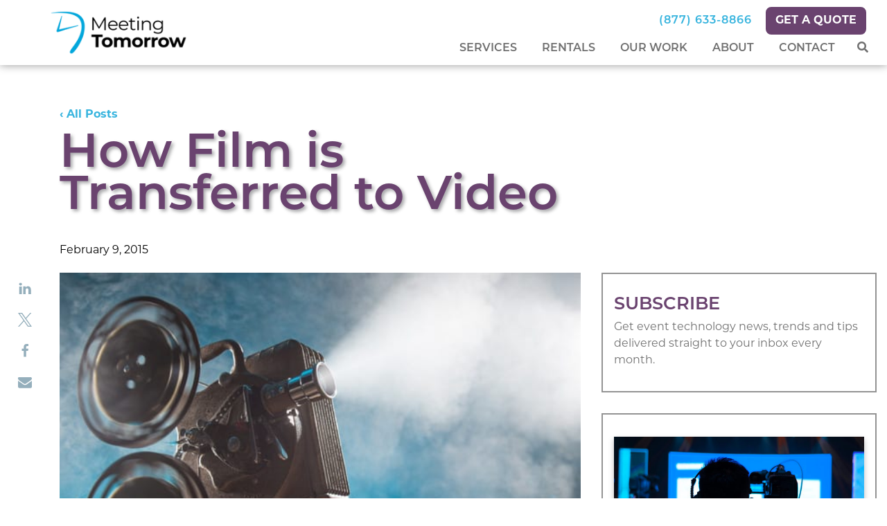

--- FILE ---
content_type: text/html; charset=UTF-8
request_url: https://meetingtomorrow.com/blog/how-film-is-transferred-to-video/
body_size: 29580
content:

<!DOCTYPE html>
<html lang="en-US">
<head><meta charset="UTF-8"/><script>if(navigator.userAgent.match(/MSIE|Internet Explorer/i)||navigator.userAgent.match(/Trident\/7\..*?rv:11/i)){var href=document.location.href;if(!href.match(/[?&]nowprocket/)){if(href.indexOf("?")==-1){if(href.indexOf("#")==-1){document.location.href=href+"?nowprocket=1"}else{document.location.href=href.replace("#","?nowprocket=1#")}}else{if(href.indexOf("#")==-1){document.location.href=href+"&nowprocket=1"}else{document.location.href=href.replace("#","&nowprocket=1#")}}}}</script><script>(()=>{class RocketLazyLoadScripts{constructor(){this.v="2.0.4",this.userEvents=["keydown","keyup","mousedown","mouseup","mousemove","mouseover","mouseout","touchmove","touchstart","touchend","touchcancel","wheel","click","dblclick","input"],this.attributeEvents=["onblur","onclick","oncontextmenu","ondblclick","onfocus","onmousedown","onmouseenter","onmouseleave","onmousemove","onmouseout","onmouseover","onmouseup","onmousewheel","onscroll","onsubmit"]}async t(){this.i(),this.o(),/iP(ad|hone)/.test(navigator.userAgent)&&this.h(),this.u(),this.l(this),this.m(),this.k(this),this.p(this),this._(),await Promise.all([this.R(),this.L()]),this.lastBreath=Date.now(),this.S(this),this.P(),this.D(),this.O(),this.M(),await this.C(this.delayedScripts.normal),await this.C(this.delayedScripts.defer),await this.C(this.delayedScripts.async),await this.T(),await this.F(),await this.j(),await this.A(),window.dispatchEvent(new Event("rocket-allScriptsLoaded")),this.everythingLoaded=!0,this.lastTouchEnd&&await new Promise(t=>setTimeout(t,500-Date.now()+this.lastTouchEnd)),this.I(),this.H(),this.U(),this.W()}i(){this.CSPIssue=sessionStorage.getItem("rocketCSPIssue"),document.addEventListener("securitypolicyviolation",t=>{this.CSPIssue||"script-src-elem"!==t.violatedDirective||"data"!==t.blockedURI||(this.CSPIssue=!0,sessionStorage.setItem("rocketCSPIssue",!0))},{isRocket:!0})}o(){window.addEventListener("pageshow",t=>{this.persisted=t.persisted,this.realWindowLoadedFired=!0},{isRocket:!0}),window.addEventListener("pagehide",()=>{this.onFirstUserAction=null},{isRocket:!0})}h(){let t;function e(e){t=e}window.addEventListener("touchstart",e,{isRocket:!0}),window.addEventListener("touchend",function i(o){o.changedTouches[0]&&t.changedTouches[0]&&Math.abs(o.changedTouches[0].pageX-t.changedTouches[0].pageX)<10&&Math.abs(o.changedTouches[0].pageY-t.changedTouches[0].pageY)<10&&o.timeStamp-t.timeStamp<200&&(window.removeEventListener("touchstart",e,{isRocket:!0}),window.removeEventListener("touchend",i,{isRocket:!0}),"INPUT"===o.target.tagName&&"text"===o.target.type||(o.target.dispatchEvent(new TouchEvent("touchend",{target:o.target,bubbles:!0})),o.target.dispatchEvent(new MouseEvent("mouseover",{target:o.target,bubbles:!0})),o.target.dispatchEvent(new PointerEvent("click",{target:o.target,bubbles:!0,cancelable:!0,detail:1,clientX:o.changedTouches[0].clientX,clientY:o.changedTouches[0].clientY})),event.preventDefault()))},{isRocket:!0})}q(t){this.userActionTriggered||("mousemove"!==t.type||this.firstMousemoveIgnored?"keyup"===t.type||"mouseover"===t.type||"mouseout"===t.type||(this.userActionTriggered=!0,this.onFirstUserAction&&this.onFirstUserAction()):this.firstMousemoveIgnored=!0),"click"===t.type&&t.preventDefault(),t.stopPropagation(),t.stopImmediatePropagation(),"touchstart"===this.lastEvent&&"touchend"===t.type&&(this.lastTouchEnd=Date.now()),"click"===t.type&&(this.lastTouchEnd=0),this.lastEvent=t.type,t.composedPath&&t.composedPath()[0].getRootNode()instanceof ShadowRoot&&(t.rocketTarget=t.composedPath()[0]),this.savedUserEvents.push(t)}u(){this.savedUserEvents=[],this.userEventHandler=this.q.bind(this),this.userEvents.forEach(t=>window.addEventListener(t,this.userEventHandler,{passive:!1,isRocket:!0})),document.addEventListener("visibilitychange",this.userEventHandler,{isRocket:!0})}U(){this.userEvents.forEach(t=>window.removeEventListener(t,this.userEventHandler,{passive:!1,isRocket:!0})),document.removeEventListener("visibilitychange",this.userEventHandler,{isRocket:!0}),this.savedUserEvents.forEach(t=>{(t.rocketTarget||t.target).dispatchEvent(new window[t.constructor.name](t.type,t))})}m(){const t="return false",e=Array.from(this.attributeEvents,t=>"data-rocket-"+t),i="["+this.attributeEvents.join("],[")+"]",o="[data-rocket-"+this.attributeEvents.join("],[data-rocket-")+"]",s=(e,i,o)=>{o&&o!==t&&(e.setAttribute("data-rocket-"+i,o),e["rocket"+i]=new Function("event",o),e.setAttribute(i,t))};new MutationObserver(t=>{for(const n of t)"attributes"===n.type&&(n.attributeName.startsWith("data-rocket-")||this.everythingLoaded?n.attributeName.startsWith("data-rocket-")&&this.everythingLoaded&&this.N(n.target,n.attributeName.substring(12)):s(n.target,n.attributeName,n.target.getAttribute(n.attributeName))),"childList"===n.type&&n.addedNodes.forEach(t=>{if(t.nodeType===Node.ELEMENT_NODE)if(this.everythingLoaded)for(const i of[t,...t.querySelectorAll(o)])for(const t of i.getAttributeNames())e.includes(t)&&this.N(i,t.substring(12));else for(const e of[t,...t.querySelectorAll(i)])for(const t of e.getAttributeNames())this.attributeEvents.includes(t)&&s(e,t,e.getAttribute(t))})}).observe(document,{subtree:!0,childList:!0,attributeFilter:[...this.attributeEvents,...e]})}I(){this.attributeEvents.forEach(t=>{document.querySelectorAll("[data-rocket-"+t+"]").forEach(e=>{this.N(e,t)})})}N(t,e){const i=t.getAttribute("data-rocket-"+e);i&&(t.setAttribute(e,i),t.removeAttribute("data-rocket-"+e))}k(t){Object.defineProperty(HTMLElement.prototype,"onclick",{get(){return this.rocketonclick||null},set(e){this.rocketonclick=e,this.setAttribute(t.everythingLoaded?"onclick":"data-rocket-onclick","this.rocketonclick(event)")}})}S(t){function e(e,i){let o=e[i];e[i]=null,Object.defineProperty(e,i,{get:()=>o,set(s){t.everythingLoaded?o=s:e["rocket"+i]=o=s}})}e(document,"onreadystatechange"),e(window,"onload"),e(window,"onpageshow");try{Object.defineProperty(document,"readyState",{get:()=>t.rocketReadyState,set(e){t.rocketReadyState=e},configurable:!0}),document.readyState="loading"}catch(t){console.log("WPRocket DJE readyState conflict, bypassing")}}l(t){this.originalAddEventListener=EventTarget.prototype.addEventListener,this.originalRemoveEventListener=EventTarget.prototype.removeEventListener,this.savedEventListeners=[],EventTarget.prototype.addEventListener=function(e,i,o){o&&o.isRocket||!t.B(e,this)&&!t.userEvents.includes(e)||t.B(e,this)&&!t.userActionTriggered||e.startsWith("rocket-")||t.everythingLoaded?t.originalAddEventListener.call(this,e,i,o):(t.savedEventListeners.push({target:this,remove:!1,type:e,func:i,options:o}),"mouseenter"!==e&&"mouseleave"!==e||t.originalAddEventListener.call(this,e,t.savedUserEvents.push,o))},EventTarget.prototype.removeEventListener=function(e,i,o){o&&o.isRocket||!t.B(e,this)&&!t.userEvents.includes(e)||t.B(e,this)&&!t.userActionTriggered||e.startsWith("rocket-")||t.everythingLoaded?t.originalRemoveEventListener.call(this,e,i,o):t.savedEventListeners.push({target:this,remove:!0,type:e,func:i,options:o})}}J(t,e){this.savedEventListeners=this.savedEventListeners.filter(i=>{let o=i.type,s=i.target||window;return e!==o||t!==s||(this.B(o,s)&&(i.type="rocket-"+o),this.$(i),!1)})}H(){EventTarget.prototype.addEventListener=this.originalAddEventListener,EventTarget.prototype.removeEventListener=this.originalRemoveEventListener,this.savedEventListeners.forEach(t=>this.$(t))}$(t){t.remove?this.originalRemoveEventListener.call(t.target,t.type,t.func,t.options):this.originalAddEventListener.call(t.target,t.type,t.func,t.options)}p(t){let e;function i(e){return t.everythingLoaded?e:e.split(" ").map(t=>"load"===t||t.startsWith("load.")?"rocket-jquery-load":t).join(" ")}function o(o){function s(e){const s=o.fn[e];o.fn[e]=o.fn.init.prototype[e]=function(){return this[0]===window&&t.userActionTriggered&&("string"==typeof arguments[0]||arguments[0]instanceof String?arguments[0]=i(arguments[0]):"object"==typeof arguments[0]&&Object.keys(arguments[0]).forEach(t=>{const e=arguments[0][t];delete arguments[0][t],arguments[0][i(t)]=e})),s.apply(this,arguments),this}}if(o&&o.fn&&!t.allJQueries.includes(o)){const e={DOMContentLoaded:[],"rocket-DOMContentLoaded":[]};for(const t in e)document.addEventListener(t,()=>{e[t].forEach(t=>t())},{isRocket:!0});o.fn.ready=o.fn.init.prototype.ready=function(i){function s(){parseInt(o.fn.jquery)>2?setTimeout(()=>i.bind(document)(o)):i.bind(document)(o)}return"function"==typeof i&&(t.realDomReadyFired?!t.userActionTriggered||t.fauxDomReadyFired?s():e["rocket-DOMContentLoaded"].push(s):e.DOMContentLoaded.push(s)),o([])},s("on"),s("one"),s("off"),t.allJQueries.push(o)}e=o}t.allJQueries=[],o(window.jQuery),Object.defineProperty(window,"jQuery",{get:()=>e,set(t){o(t)}})}P(){const t=new Map;document.write=document.writeln=function(e){const i=document.currentScript,o=document.createRange(),s=i.parentElement;let n=t.get(i);void 0===n&&(n=i.nextSibling,t.set(i,n));const c=document.createDocumentFragment();o.setStart(c,0),c.appendChild(o.createContextualFragment(e)),s.insertBefore(c,n)}}async R(){return new Promise(t=>{this.userActionTriggered?t():this.onFirstUserAction=t})}async L(){return new Promise(t=>{document.addEventListener("DOMContentLoaded",()=>{this.realDomReadyFired=!0,t()},{isRocket:!0})})}async j(){return this.realWindowLoadedFired?Promise.resolve():new Promise(t=>{window.addEventListener("load",t,{isRocket:!0})})}M(){this.pendingScripts=[];this.scriptsMutationObserver=new MutationObserver(t=>{for(const e of t)e.addedNodes.forEach(t=>{"SCRIPT"!==t.tagName||t.noModule||t.isWPRocket||this.pendingScripts.push({script:t,promise:new Promise(e=>{const i=()=>{const i=this.pendingScripts.findIndex(e=>e.script===t);i>=0&&this.pendingScripts.splice(i,1),e()};t.addEventListener("load",i,{isRocket:!0}),t.addEventListener("error",i,{isRocket:!0}),setTimeout(i,1e3)})})})}),this.scriptsMutationObserver.observe(document,{childList:!0,subtree:!0})}async F(){await this.X(),this.pendingScripts.length?(await this.pendingScripts[0].promise,await this.F()):this.scriptsMutationObserver.disconnect()}D(){this.delayedScripts={normal:[],async:[],defer:[]},document.querySelectorAll("script[type$=rocketlazyloadscript]").forEach(t=>{t.hasAttribute("data-rocket-src")?t.hasAttribute("async")&&!1!==t.async?this.delayedScripts.async.push(t):t.hasAttribute("defer")&&!1!==t.defer||"module"===t.getAttribute("data-rocket-type")?this.delayedScripts.defer.push(t):this.delayedScripts.normal.push(t):this.delayedScripts.normal.push(t)})}async _(){await this.L();let t=[];document.querySelectorAll("script[type$=rocketlazyloadscript][data-rocket-src]").forEach(e=>{let i=e.getAttribute("data-rocket-src");if(i&&!i.startsWith("data:")){i.startsWith("//")&&(i=location.protocol+i);try{const o=new URL(i).origin;o!==location.origin&&t.push({src:o,crossOrigin:e.crossOrigin||"module"===e.getAttribute("data-rocket-type")})}catch(t){}}}),t=[...new Map(t.map(t=>[JSON.stringify(t),t])).values()],this.Y(t,"preconnect")}async G(t){if(await this.K(),!0!==t.noModule||!("noModule"in HTMLScriptElement.prototype))return new Promise(e=>{let i;function o(){(i||t).setAttribute("data-rocket-status","executed"),e()}try{if(navigator.userAgent.includes("Firefox/")||""===navigator.vendor||this.CSPIssue)i=document.createElement("script"),[...t.attributes].forEach(t=>{let e=t.nodeName;"type"!==e&&("data-rocket-type"===e&&(e="type"),"data-rocket-src"===e&&(e="src"),i.setAttribute(e,t.nodeValue))}),t.text&&(i.text=t.text),t.nonce&&(i.nonce=t.nonce),i.hasAttribute("src")?(i.addEventListener("load",o,{isRocket:!0}),i.addEventListener("error",()=>{i.setAttribute("data-rocket-status","failed-network"),e()},{isRocket:!0}),setTimeout(()=>{i.isConnected||e()},1)):(i.text=t.text,o()),i.isWPRocket=!0,t.parentNode.replaceChild(i,t);else{const i=t.getAttribute("data-rocket-type"),s=t.getAttribute("data-rocket-src");i?(t.type=i,t.removeAttribute("data-rocket-type")):t.removeAttribute("type"),t.addEventListener("load",o,{isRocket:!0}),t.addEventListener("error",i=>{this.CSPIssue&&i.target.src.startsWith("data:")?(console.log("WPRocket: CSP fallback activated"),t.removeAttribute("src"),this.G(t).then(e)):(t.setAttribute("data-rocket-status","failed-network"),e())},{isRocket:!0}),s?(t.fetchPriority="high",t.removeAttribute("data-rocket-src"),t.src=s):t.src="data:text/javascript;base64,"+window.btoa(unescape(encodeURIComponent(t.text)))}}catch(i){t.setAttribute("data-rocket-status","failed-transform"),e()}});t.setAttribute("data-rocket-status","skipped")}async C(t){const e=t.shift();return e?(e.isConnected&&await this.G(e),this.C(t)):Promise.resolve()}O(){this.Y([...this.delayedScripts.normal,...this.delayedScripts.defer,...this.delayedScripts.async],"preload")}Y(t,e){this.trash=this.trash||[];let i=!0;var o=document.createDocumentFragment();t.forEach(t=>{const s=t.getAttribute&&t.getAttribute("data-rocket-src")||t.src;if(s&&!s.startsWith("data:")){const n=document.createElement("link");n.href=s,n.rel=e,"preconnect"!==e&&(n.as="script",n.fetchPriority=i?"high":"low"),t.getAttribute&&"module"===t.getAttribute("data-rocket-type")&&(n.crossOrigin=!0),t.crossOrigin&&(n.crossOrigin=t.crossOrigin),t.integrity&&(n.integrity=t.integrity),t.nonce&&(n.nonce=t.nonce),o.appendChild(n),this.trash.push(n),i=!1}}),document.head.appendChild(o)}W(){this.trash.forEach(t=>t.remove())}async T(){try{document.readyState="interactive"}catch(t){}this.fauxDomReadyFired=!0;try{await this.K(),this.J(document,"readystatechange"),document.dispatchEvent(new Event("rocket-readystatechange")),await this.K(),document.rocketonreadystatechange&&document.rocketonreadystatechange(),await this.K(),this.J(document,"DOMContentLoaded"),document.dispatchEvent(new Event("rocket-DOMContentLoaded")),await this.K(),this.J(window,"DOMContentLoaded"),window.dispatchEvent(new Event("rocket-DOMContentLoaded"))}catch(t){console.error(t)}}async A(){try{document.readyState="complete"}catch(t){}try{await this.K(),this.J(document,"readystatechange"),document.dispatchEvent(new Event("rocket-readystatechange")),await this.K(),document.rocketonreadystatechange&&document.rocketonreadystatechange(),await this.K(),this.J(window,"load"),window.dispatchEvent(new Event("rocket-load")),await this.K(),window.rocketonload&&window.rocketonload(),await this.K(),this.allJQueries.forEach(t=>t(window).trigger("rocket-jquery-load")),await this.K(),this.J(window,"pageshow");const t=new Event("rocket-pageshow");t.persisted=this.persisted,window.dispatchEvent(t),await this.K(),window.rocketonpageshow&&window.rocketonpageshow({persisted:this.persisted})}catch(t){console.error(t)}}async K(){Date.now()-this.lastBreath>45&&(await this.X(),this.lastBreath=Date.now())}async X(){return document.hidden?new Promise(t=>setTimeout(t)):new Promise(t=>requestAnimationFrame(t))}B(t,e){return e===document&&"readystatechange"===t||(e===document&&"DOMContentLoaded"===t||(e===window&&"DOMContentLoaded"===t||(e===window&&"load"===t||e===window&&"pageshow"===t)))}static run(){(new RocketLazyLoadScripts).t()}}RocketLazyLoadScripts.run()})();</script>
    <!-- Anti-flicker snippet (recommended)  -->
    <!--    <style>.async-hide { opacity: 0 !important} </style>-->
    <!--    <script>(function(a,s,y,n,c,h,i,d,e){s.className+=' '+y;h.start=1*new Date;-->
    <!--        h.end=i=function(){s.className=s.className.replace(RegExp(' ?'+y),'')};-->
    <!--        (a[n]=a[n]||[]).hide=h;setTimeout(function(){i();h.end=null},c);h.timeout=c;-->
    <!--    })(window,document.documentElement,'async-hide','dataLayer',4000,-->
    <!--        {'GTM-PWT6Q3L':true});</script>-->

    <meta http-equiv="X-UA-Compatible" content="IE=EDGE"/>
    
    <meta name="viewport" content="width=device-width, initial-scale=1.0">
		<link rel='shortcut icon' href='https://meetingtomorrow.com/wp-content/uploads/2019/09/favicon-1.png'/>    <link rel="profile" href="https://gmpg.org/xfn/11"/>
    <link rel="pingback" href="https://meetingtomorrow.com/xmlrpc.php"/>
	<meta name='robots' content='index, follow, max-image-preview:large, max-snippet:-1, max-video-preview:-1' />
	<style>img:is([sizes="auto" i], [sizes^="auto," i]) { contain-intrinsic-size: 3000px 1500px }</style>
	<!-- This site is tracked with the HandL UTM Grabber v3 (3.1.13) - https://www.utmgrabber.com/ --> 

<!-- Google Tag Manager for WordPress by gtm4wp.com -->
<script data-cfasync="false" data-pagespeed-no-defer>
	var gtm4wp_datalayer_name = "dataLayer";
	var dataLayer = dataLayer || [];
</script>
<!-- End Google Tag Manager for WordPress by gtm4wp.com -->
	<!-- This site is optimized with the Yoast SEO plugin v26.6 - https://yoast.com/wordpress/plugins/seo/ -->
	<title>How Film is Transferred to Video</title>
<link data-rocket-prefetch href="https://sc.lfeeder.com" rel="dns-prefetch">
<link data-rocket-prefetch href="https://www.clarity.ms" rel="dns-prefetch">
<link data-rocket-prefetch href="https://bat.bing.com" rel="dns-prefetch">
<link data-rocket-prefetch href="https://www.google-analytics.com" rel="dns-prefetch">
<link data-rocket-prefetch href="https://www.googletagmanager.com" rel="dns-prefetch">
<link data-rocket-prefetch href="https://use.fontawesome.com" rel="dns-prefetch">
<link data-rocket-prefetch href="https://use.typekit.net" rel="dns-prefetch">
<link data-rocket-prefetch href="https://fonts.googleapis.com" rel="dns-prefetch">
<link data-rocket-prefetch href="https://cdn.livechatinc.com" rel="dns-prefetch">
<link data-rocket-prefetch href="https://assets.apollo.io" rel="dns-prefetch">
<link data-rocket-prefetch href="https://cdn.callrail.com" rel="dns-prefetch"><link rel="preload" data-rocket-preload as="image" href="https://meetingtomorrow.com/wp-content/uploads/2019/09/8BF82138-C291-890F-38AD6FC7A8FEFD06.jpg" imagesrcset="https://meetingtomorrow.com/wp-content/uploads/2019/09/8BF82138-C291-890F-38AD6FC7A8FEFD06.jpg 600w, https://meetingtomorrow.com/wp-content/uploads/2019/09/8BF82138-C291-890F-38AD6FC7A8FEFD06-300x200.jpg 300w, https://meetingtomorrow.com/wp-content/uploads/2019/09/8BF82138-C291-890F-38AD6FC7A8FEFD06-525x350.jpg 525w, https://meetingtomorrow.com/wp-content/uploads/2019/09/8BF82138-C291-890F-38AD6FC7A8FEFD06-278x185.jpg 278w" imagesizes="(max-width: 600px) 100vw, 600px" fetchpriority="high">
	<meta name="description" content="One of the key aspects of film making is knowing how to shoot a film. Since a film is composed of images that change for every frame, each shot should be precise and continuous to produce a good film." />
	<link rel="canonical" href="https://meetingtomorrow.com/blog/how-film-is-transferred-to-video/" />
	<meta property="og:locale" content="en_US" />
	<meta property="og:type" content="article" />
	<meta property="og:title" content="How Film is Transferred to Video" />
	<meta property="og:description" content="One of the key aspects of film making is knowing how to shoot a film. Since a film is composed of images that change for every frame, each shot should be precise and continuous to produce a good film." />
	<meta property="og:url" content="https://meetingtomorrow.com/blog/how-film-is-transferred-to-video/" />
	<meta property="og:site_name" content="Meeting Tomorrow" />
	<meta property="article:author" content="orbiteers" />
	<meta property="article:published_time" content="2015-02-09T06:00:00+00:00" />
	<meta property="article:modified_time" content="2019-10-23T21:07:37+00:00" />
	<meta property="og:image" content="https://meetingtomorrow.com/wp-content/uploads/2019/09/8BF82138-C291-890F-38AD6FC7A8FEFD06.jpg" />
	<meta property="og:image:width" content="600" />
	<meta property="og:image:height" content="400" />
	<meta property="og:image:type" content="image/jpeg" />
	<meta name="author" content="Client Admin" />
	<meta name="twitter:card" content="summary_large_image" />
	<meta name="twitter:label1" content="Written by" />
	<meta name="twitter:data1" content="Client Admin" />
	<meta name="twitter:label2" content="Est. reading time" />
	<meta name="twitter:data2" content="3 minutes" />
	<script type="application/ld+json" class="yoast-schema-graph">{"@context":"https://schema.org","@graph":[{"@type":"WebPage","@id":"https://meetingtomorrow.com/blog/how-film-is-transferred-to-video/","url":"https://meetingtomorrow.com/blog/how-film-is-transferred-to-video/","name":"How Film is Transferred to Video","isPartOf":{"@id":"https://meetingtomorrow.com/#website"},"primaryImageOfPage":{"@id":"https://meetingtomorrow.com/blog/how-film-is-transferred-to-video/#primaryimage"},"image":{"@id":"https://meetingtomorrow.com/blog/how-film-is-transferred-to-video/#primaryimage"},"thumbnailUrl":"https://meetingtomorrow.com/wp-content/uploads/2019/09/8BF82138-C291-890F-38AD6FC7A8FEFD06.jpg","datePublished":"2015-02-09T06:00:00+00:00","dateModified":"2019-10-23T21:07:37+00:00","author":{"@id":"https://meetingtomorrow.com/#/schema/person/af8b91c61c0c386489ae2fbc63f5d1c2"},"description":"One of the key aspects of film making is knowing how to shoot a film. Since a film is composed of images that change for every frame, each shot should be precise and continuous to produce a good film.","breadcrumb":{"@id":"https://meetingtomorrow.com/blog/how-film-is-transferred-to-video/#breadcrumb"},"inLanguage":"en-US","potentialAction":[{"@type":"ReadAction","target":["https://meetingtomorrow.com/blog/how-film-is-transferred-to-video/"]}]},{"@type":"ImageObject","inLanguage":"en-US","@id":"https://meetingtomorrow.com/blog/how-film-is-transferred-to-video/#primaryimage","url":"https://meetingtomorrow.com/wp-content/uploads/2019/09/8BF82138-C291-890F-38AD6FC7A8FEFD06.jpg","contentUrl":"https://meetingtomorrow.com/wp-content/uploads/2019/09/8BF82138-C291-890F-38AD6FC7A8FEFD06.jpg","width":600,"height":400},{"@type":"BreadcrumbList","@id":"https://meetingtomorrow.com/blog/how-film-is-transferred-to-video/#breadcrumb","itemListElement":[{"@type":"ListItem","position":1,"name":"Home","item":"https://meetingtomorrow.com/"},{"@type":"ListItem","position":2,"name":"Blog","item":"https://meetingtomorrow.com/blog/"},{"@type":"ListItem","position":3,"name":"How Film is Transferred to Video"}]},{"@type":"WebSite","@id":"https://meetingtomorrow.com/#website","url":"https://meetingtomorrow.com/","name":"Meeting Tomorrow","description":"A DIFFERENT KIND OF AV COMPANY","potentialAction":[{"@type":"SearchAction","target":{"@type":"EntryPoint","urlTemplate":"https://meetingtomorrow.com/?s={search_term_string}"},"query-input":{"@type":"PropertyValueSpecification","valueRequired":true,"valueName":"search_term_string"}}],"inLanguage":"en-US"},{"@type":"Person","@id":"https://meetingtomorrow.com/#/schema/person/af8b91c61c0c386489ae2fbc63f5d1c2","name":"Client Admin","image":{"@type":"ImageObject","inLanguage":"en-US","@id":"https://meetingtomorrow.com/#/schema/person/image/","url":"https://secure.gravatar.com/avatar/79b120797956fe1201c381a3e0901d8639b887890105b0dd93c4165bfa5e06df?s=96&d=mm&r=g","contentUrl":"https://secure.gravatar.com/avatar/79b120797956fe1201c381a3e0901d8639b887890105b0dd93c4165bfa5e06df?s=96&d=mm&r=g","caption":"Client Admin"},"sameAs":["orbiteers"]}]}</script>
	<!-- / Yoast SEO plugin. -->


<link rel='dns-prefetch' href='//wordpress.livechat.com' />
<link rel='dns-prefetch' href='//cdnjs.cloudflare.com' />
<link rel='dns-prefetch' href='//stackpath.bootstrapcdn.com' />
<link rel='dns-prefetch' href='//use.fontawesome.com' />
<link rel='dns-prefetch' href='//use.typekit.net' />

<link rel="alternate" type="application/rss+xml" title="Meeting Tomorrow &raquo; Feed" href="https://meetingtomorrow.com/feed/" />
<link rel="alternate" type="application/rss+xml" title="Meeting Tomorrow &raquo; Comments Feed" href="https://meetingtomorrow.com/comments/feed/" />
<link rel="alternate" type="application/rss+xml" title="Meeting Tomorrow &raquo; How Film is Transferred to Video Comments Feed" href="https://meetingtomorrow.com/blog/how-film-is-transferred-to-video/feed/" />
<style id='wp-emoji-styles-inline-css' type='text/css'>

	img.wp-smiley, img.emoji {
		display: inline !important;
		border: none !important;
		box-shadow: none !important;
		height: 1em !important;
		width: 1em !important;
		margin: 0 0.07em !important;
		vertical-align: -0.1em !important;
		background: none !important;
		padding: 0 !important;
	}
</style>
<style id='classic-theme-styles-inline-css' type='text/css'>
/*! This file is auto-generated */
.wp-block-button__link{color:#fff;background-color:#32373c;border-radius:9999px;box-shadow:none;text-decoration:none;padding:calc(.667em + 2px) calc(1.333em + 2px);font-size:1.125em}.wp-block-file__button{background:#32373c;color:#fff;text-decoration:none}
</style>
<style id='safe-svg-svg-icon-style-inline-css' type='text/css'>
.safe-svg-cover{text-align:center}.safe-svg-cover .safe-svg-inside{display:inline-block;max-width:100%}.safe-svg-cover svg{fill:currentColor;height:100%;max-height:100%;max-width:100%;width:100%}

</style>
<link rel='stylesheet' id='wpcdt-public-css-css' href='https://meetingtomorrow.com/wp-content/plugins/countdown-timer-ultimate/assets/css/wpcdt-public.css?ver=2.6.9' type='text/css' media='all' />
<link rel='stylesheet' id='dashicons-css' href='https://meetingtomorrow.com/wp-includes/css/dashicons.min.css?ver=6.8.3' type='text/css' media='all' />
<link rel='stylesheet' id='mt_pageblocks_global-css' href='https://meetingtomorrow.com/wp-content/plugins/mt-pageblocks/dist/pageblocks.css?ver=1760108094' type='text/css' media='all' />
<link rel='stylesheet' id='font-awesome-css' href='//use.fontawesome.com/releases/v5.1.0/css/all.css?ver=6.8.3' type='text/css' media='all' />
<link rel='stylesheet' id='typekit-css' href='//use.typekit.net/fln5dmw.css?ver=6.8.3' type='text/css' media='all' />
<link rel='stylesheet' id='layout-css' href='https://meetingtomorrow.com/wp-content/themes/orbit-media-bootstrap4/resources/css/layout.css?ver=1756135857' type='text/css' media='all' />
<link rel='stylesheet' id='oms-supportcss-css' href='https://meetingtomorrow.com/wp-content/themes/orbit-media-bootstrap4/resources/css/support.css?v=1756135857' type='text/css' media='all' />
<script type="text/javascript" src="https://meetingtomorrow.com/wp-includes/js/jquery/jquery.min.js?ver=3.7.1" id="jquery-core-js"></script>
<script type="text/javascript" src="https://meetingtomorrow.com/wp-includes/js/jquery/jquery-migrate.min.js?ver=3.4.1" id="jquery-migrate-js"></script>
<script type="text/javascript" id="file_uploads_nfpluginsettings-js-extra">
/* <![CDATA[ */
var params = {"clearLogRestUrl":"https:\/\/meetingtomorrow.com\/wp-json\/nf-file-uploads\/debug-log\/delete-all","clearLogButtonId":"file_uploads_clear_debug_logger","downloadLogRestUrl":"https:\/\/meetingtomorrow.com\/wp-json\/nf-file-uploads\/debug-log\/get-all","downloadLogButtonId":"file_uploads_download_debug_logger"};
/* ]]> */
</script>
<script type="rocketlazyloadscript" data-rocket-type="text/javascript" data-rocket-src="https://meetingtomorrow.com/wp-content/plugins/ninja-forms-uploads/assets/js/nfpluginsettings.js?ver=3.10.23+752-a.1" id="file_uploads_nfpluginsettings-js"></script>
<script type="text/javascript" src="https://meetingtomorrow.com/wp-content/plugins/campaign-tracker/js/js.cookie.min.js?ver=1762205208" id="js-cookie-js"></script>
<script type="text/javascript" src="https://meetingtomorrow.com/wp-content/plugins/campaign-tracker/js/ct-front.js?ver=1762205208" id="ct-front-js"></script>
<script type="text/javascript" src="https://meetingtomorrow.com/wp-content/plugins/handl-utm-grabber-v3/js/js.cookie.js?ver=6.8.3" id="js.cookie-js"></script>
<script type="text/javascript" id="handl-utm-grabber-js-extra">
/* <![CDATA[ */
var handl_utm = [];
var handl_utm_all_params = ["utm_source","utm_medium","utm_term","utm_content","utm_campaign","first_utm_source","first_utm_medium","first_utm_term","first_utm_content","first_utm_campaign","fbclid","msclkid","gclid","wbraid","gbraid","handl_original_ref","handl_landing_page","handl_landing_page_base","handl_ip","handl_ref","handl_url","handl_ref_domain","handl_url_base","gaclientid","organic_source","organic_source_str","user_agent","traffic_source","first_traffic_source","handlID","_fbc","_fbp"];
var handl_utm_cookie_duration = ["30","1"];
var handl_utm_append_params = ["utm_source","utm_medium","utm_term","utm_content","utm_campaign","gclid"];
var handl_utm_first_touch_params = ["utm_source","utm_medium","utm_term","utm_content","utm_campaign"];
var handl_utm_session_cookies = {"enabled":"0"};
var handl_ajax = {"ajax_url":"https:\/\/meetingtomorrow.com\/wp-admin\/admin-ajax.php","fb_capi_enabled":"0","require_third_party_consent":""};
var handl_utm_custom_params = [];
var handl_utm_dyo_logic = [];
var handl_utm_predefined = [];
/* ]]> */
</script>
<script type="text/javascript" src="https://meetingtomorrow.com/wp-content/plugins/handl-utm-grabber-v3/js/handl-utm-grabber.js?ver=6.8.3" id="handl-utm-grabber-js"></script>
<script type="text/javascript" id="text-connect-js-extra">
/* <![CDATA[ */
var textConnect = {"addons":[],"ajax_url":"https:\/\/meetingtomorrow.com\/wp-admin\/admin-ajax.php","visitor":null};
/* ]]> */
</script>
<script type="rocketlazyloadscript" data-rocket-type="text/javascript" data-rocket-src="https://meetingtomorrow.com/wp-content/plugins/wp-live-chat-software-for-wordpress/includes/js/textConnect.js?ver=5.0.10" id="text-connect-js"></script>
<link rel="https://api.w.org/" href="https://meetingtomorrow.com/wp-json/" /><link rel="alternate" title="JSON" type="application/json" href="https://meetingtomorrow.com/wp-json/wp/v2/posts/12157" /><link rel="EditURI" type="application/rsd+xml" title="RSD" href="https://meetingtomorrow.com/xmlrpc.php?rsd" />
<link rel='shortlink' href='https://meetingtomorrow.com/?p=12157' />
<link rel="alternate" title="oEmbed (JSON)" type="application/json+oembed" href="https://meetingtomorrow.com/wp-json/oembed/1.0/embed?url=https%3A%2F%2Fmeetingtomorrow.com%2Fblog%2Fhow-film-is-transferred-to-video%2F" />
<link rel="alternate" title="oEmbed (XML)" type="text/xml+oembed" href="https://meetingtomorrow.com/wp-json/oembed/1.0/embed?url=https%3A%2F%2Fmeetingtomorrow.com%2Fblog%2Fhow-film-is-transferred-to-video%2F&#038;format=xml" />
<script type="rocketlazyloadscript" id='pixel-script-poptin' data-rocket-src='https://cdn.popt.in/pixel.js?id=7253ba24b6e53' async='true'></script> <style>.handl-hidden{display: none}</style><style>[class^="fieldset-handl_"]{display: none}</style><!-- Stream WordPress user activity plugin v4.1.1 -->

<!-- Google Tag Manager for WordPress by gtm4wp.com -->
<!-- GTM Container placement set to manual -->
<script data-cfasync="false" data-pagespeed-no-defer>
	var dataLayer_content = {"pagePostType":"post","pagePostType2":"single-post","pageCategory":["archive"],"pagePostAuthor":"Client Admin"};
	dataLayer.push( dataLayer_content );
</script>
<script data-cfasync="false" data-pagespeed-no-defer>
(function(w,d,s,l,i){w[l]=w[l]||[];w[l].push({'gtm.start':
new Date().getTime(),event:'gtm.js'});var f=d.getElementsByTagName(s)[0],
j=d.createElement(s),dl=l!='dataLayer'?'&l='+l:'';j.async=true;j.src=
'//www.googletagmanager.com/gtm.js?id='+i+dl;f.parentNode.insertBefore(j,f);
})(window,document,'script','dataLayer','GTM-PWT6Q3L');
</script>
<!-- End Google Tag Manager for WordPress by gtm4wp.com -->			<style id="wpsp-style-frontend"></style>
			<script>
(function($) {
    $(document).on('facetwp-loaded', function() {
        $('.facetwp-facet').each(function() {
            var facet_name = $(this).attr('data-name');
            var facet_label = FWP.settings.labels[facet_name];
            
            // Add Labels for fields
            if ($('.facet-label[data-for="' + facet_name + '"]').length < 1) {
                $(this).before('<label for="' + facet_name + '" class="facet-label" data-for="' + facet_name + '"><span class="sr-only">' + facet_label + '</span></label>');
            }
            
            // Add ID to fields for labels
            var attr = $(this).find('select, input.facetwp-search').attr('id');
            if (!attr) {
                $('.facetwp-facet-' + facet_name + ' .facetwp-dropdown, .facetwp-facet-' + facet_name + ' input').attr('id', facet_name);
            }
            
        });
    });
})(jQuery);
</script>
		<style type="text/css" id="wp-custom-css">
			.testimonial-background-card span.font-semibold.text-\[\#0F0F0F\].text-base.leading-tight.truncate {
    text-wrap: wrap;
}
		</style>
		
    <script>
        window.dataLayer = window.dataLayer || [];
        window.dataLayer.push( {
            'event': 'ipEvent',
            'ipAddress': '3.144.241.170'
        } );
    </script>

<meta name="generator" content="WP Rocket 3.20.3" data-wpr-features="wpr_delay_js wpr_preconnect_external_domains wpr_oci wpr_desktop" /></head>
<body class="wp-singular post-template-default single single-post postid-12157 single-format-standard wp-theme-orbit-media-bootstrap4 wp-schema-pro-2.10.5">

<script type="application/ld+json">{
        "@context": "http:\/\/schema.org",
        "@type": "LocalBusiness",
        "url": "https:\/\/meetingtomorrow.com",
        "name": "Meeting Tomorrow",
        "description": "Meeting Tomorrow is a full-service audio visual and event technology company focused on bringing you the same great service for all your meetings and events for over 15 years -- no matter the size or location. Whether you're looking for computers, monitors, iPads, video/LED walls, or full-service lighting, staging, and audio visual event productions - we have a solution for you. Just tell us what you need once and we provide technicians and equipment to create the perfect experience in every city.",
        "email": "hello@meetingtomorrow.com",
        "telephone": "+18776338866",
        "image": "https://pbs.twimg.com/profile_images/1129020073845383169/UirBuVbc_400x400.png",
        "priceRange": "$$",
        "sameAs": [
            "https:\/\/www.facebook.com\/MeetingTomorrow\/",
            "https:\/\/twitter.com\/meetingtomorrow",
            "https:\/\/www.linkedin.com\/company\/meeting-tomorrow\/"
        ],
        "aggregateRating": {
            "@type": "AggregateRating",
            "ratingValue": "4.9",
            "ratingCount": "107"
        },
        "address": {
            "@type": "PostalAddress",
            "addressLocality": "Chicago",
            "addressRegion": "IL",
            "postalCode": "60625",
            "streetAddress": "2901 W Lawrence Ave"
        },
        "geo": {
            "@type": "GeoCoordinates",
            "latitude": "41.968407",
            "longitude": "-87.701649"
        }
    }</script>

<!-- Start VWO Async Smartcode -->
<script type="rocketlazyloadscript" data-rocket-type='text/javascript'>
    window._vwo_code = window._vwo_code || (function () {
        var account_id = 442216,
            settings_tolerance = 2000,
            library_tolerance = 2500,
            use_existing_jquery = false,
            is_spa = 1,
            hide_element = 'body',

            /* DO NOT EDIT BELOW THIS LINE */
            f = false, d = document, code = {
                use_existing_jquery: function () {
                    return use_existing_jquery;
                }, library_tolerance: function () {
                    return library_tolerance;
                }, finish: function () {
                    if ( !f ) {
                        f = true;
                        var a = d.getElementById( '_vis_opt_path_hides' );
                        if ( a ) a.parentNode.removeChild( a );
                    }
                }, finished: function () {
                    return f;
                }, load: function (a) {
                    var b = d.createElement( 'script' );
                    b.src = a;
                    b.type = 'text/javascript';
                    b.innerText;
                    b.onerror = function () {
                        _vwo_code.finish();
                    };
                    d.getElementsByTagName( 'head' )[0].appendChild( b );
                }, init: function () {
                    settings_timer = setTimeout( '_vwo_code.finish()', settings_tolerance );
                    var a = d.createElement( 'style' ),
                        b = hide_element ? hide_element + '{opacity:0 !important;filter:alpha(opacity=0) !important;background:none !important;}' : '',
                        h = d.getElementsByTagName( 'head' )[0];
                    a.setAttribute( 'id', '_vis_opt_path_hides' );
                    a.setAttribute( 'type', 'text/css' );
                    if ( a.styleSheet ) a.styleSheet.cssText = b; else a.appendChild( d.createTextNode( b ) );
                    h.appendChild( a );
                    this.load( '//dev.visualwebsiteoptimizer.com/j.php?a=' + account_id + '&u=' + encodeURIComponent( d.URL ) + '&f=' + (+is_spa) + '&r=' + Math.random() );
                    return settings_timer;
                }
            };
        window._vwo_settings_timer = code.init();
        return code;
    }());
</script>
<!-- End VWO Async Smartcode -->

<!-- GTM Container placement set to manual -->
<!-- Google Tag Manager (noscript) -->
				<noscript><iframe src="https://www.googletagmanager.com/ns.html?id=GTM-PWT6Q3L" height="0" width="0" style="display:none;visibility:hidden" aria-hidden="true"></iframe></noscript>
<!-- End Google Tag Manager (noscript) -->
<!-- Skip link for Accessibility -->
<div  id="skip" class="sr-only sr-only-focusable">
    <a href="/blog/how-film-is-transferred-to-video/#content">Skip to Main Content</a>
</div>

<div  id="searchform-mobile">
    <button class="close-search"><span class="sr-only">Close Search Box</span></button>
    <div  class="search-overlay"></div>
	

<form role="search" method="get" class="searchform form-inline" action="https://meetingtomorrow.com/">
    <div class="form-group">
        <label><span class="sr-only">Search for:</span>
        <input class="form-control default" type="text" value=""
                name="s" id="s" placeholder="Search Site"/></label>
        <span class="input-group-btn">
            <button class="btn search-go" type="submit">
                <i class="fa fa-search"></i>
                <span class="sr-only"> Search </span>
            </button>
        </span>
    </div>
</form></div> <!-- /#searchform-mobile -->

<header  class="site-header" role="banner">

    <!-- #site-navigation -->
    <div class="navbar-anchor"></div>
    <nav class="navbar navbar-default " id="navigation_container" role="navigation">
        <div  class="container-fluid">
            <div class="row navbar-row">
                <!-- Brand and toggle get grouped for better mobile display -->
                <div class="navbar-header">
					                    <a class="navbar-brand" href="https://meetingtomorrow.com/"
                       rel="home"><img width="225" height="73" src="https://meetingtomorrow.com/wp-content/uploads/2024/11/Meeting-Tomorrow-web-logo-2024.png" class="attachment-full size-full" alt="meeting tomorrow logo" decoding="async" /></a>
                    <div class="navbar-button">

                        <button type="button" class="search-toggle" data-toggle="collapse" data-target="#mobile-search">
                            <span class="sr-only">Toggle Search</span>
                            <i class="fa fa-search" aria-hidden="true"></i>
                        </button>
                        <button type="button" class="navbar-toggle collapse-to-ex" data-toggle="collapse"
                                data-target="#mobile-nav" data-parent="#navigation_container">
                            <span class="bar top"></span>
                            <span class="bar middle"></span>
                            <span class="bar bottom"></span>
                        </button>
                    </div>
                    <div class="clearer"></div>
                </div>


                <div class="navigation">

                    <div class="navigation-top">
                        <div class="phone_number">
							<a href='tel:8776338866' class=''>(877) 633-8866</a>							                        </div>
						<ul id="menu-top-right-menu" class="menu top-right-nav"><li id="menu-item-8453" class="menu_button overlay_form_trigger menu-item menu-item-type-custom menu-item-object-custom menu-item-8453 nav-item"><a title="Get A Quote" href="#" class="nav-link">Get A Quote</a></li>
</ul>
                    </div> <!-- /.site-header__top -->
                    <!-- Primary Nav -->
                    <div id="primary-navigation-menu">
                        <div  class="container-fluid">
                            <div class="row">
                                <div id="primary-nav-mega">
									<div id="primary-nav-mega-indicator" class="menu-main-nav-container"><ul id="menu-main-nav" class="menu"><li id="menu-item-57976" class="menu-item menu-item-type-custom menu-item-object-custom menu-item-has-children menu-item-57976 nav-item dropdown"><a title="Services" href="#" class="nav-link">Services</a><i class="fa fa-plus open-section" data-toggle="dropdown"></i><i class="fa fa-minus close-section" data-toggle="dropdown"></i>
<ul role="menu" class="dropdown-menu">
	<li id="menu-item-72995" class="menu-item menu-item-type-custom menu-item-object-custom menu-item-72995 nav-item"><a title="Event Production" href="/audio-visual-services/event-productions/" class="nav-link">Event Production</a></li>
	<li id="menu-item-86482" class="menu-item menu-item-type-post_type menu-item-object-page menu-item-86482 nav-item"><a title="Creative Services" href="https://meetingtomorrow.com/corporate-event-design/" class="nav-link">Creative Services</a></li>
	<li id="menu-item-57981" class="menu-item menu-item-type-post_type menu-item-object-page menu-item-57981 nav-item"><a title="Event Planning" href="https://meetingtomorrow.com/corporate-event-planners/" class="nav-link">Event Planning</a></li>
	<li id="menu-item-57977" class="menu-item menu-item-type-post_type menu-item-object-page menu-item-57977 nav-item"><a title="Audio Visual" href="https://meetingtomorrow.com/audio-visual-services/" class="nav-link">Audio Visual</a></li>
	<li id="menu-item-57979" class="menu-item menu-item-type-post_type menu-item-object-page menu-item-57979 nav-item"><a title="Virtual Events" href="https://meetingtomorrow.com/virtual-event-services/" class="nav-link">Virtual Events</a></li>
	<li id="menu-item-57980" class="menu-item menu-item-type-post_type menu-item-object-page menu-item-57980 nav-item"><a title="Hybrid Events" href="https://meetingtomorrow.com/webcasting-services/hybrid-events/" class="nav-link">Hybrid Events</a></li>
</ul>
</li>
<li id="menu-item-57982" class="menu-item menu-item-type-custom menu-item-object-custom menu-item-has-children menu-item-57982 nav-item dropdown"><a title="Rentals" href="#" class="nav-link">Rentals</a><i class="fa fa-plus open-section" data-toggle="dropdown"></i><i class="fa fa-minus close-section" data-toggle="dropdown"></i>
<ul role="menu" class="dropdown-menu">
	<li id="menu-item-57983" class="menu-item menu-item-type-post_type menu-item-object-page menu-item-57983 nav-item"><a title="Audio Visual" href="https://meetingtomorrow.com/audio-visual-services/" class="nav-link">Audio Visual</a></li>
	<li id="menu-item-57984" class="menu-item menu-item-type-post_type menu-item-object-page menu-item-57984 nav-item"><a title="Laptops" href="https://meetingtomorrow.com/laptop-computer-rentals/" class="nav-link">Laptops</a></li>
	<li id="menu-item-57987" class="menu-item menu-item-type-post_type menu-item-object-page menu-item-57987 nav-item"><a title="iPads" href="https://meetingtomorrow.com/ipad-rentals/" class="nav-link">iPads</a></li>
	<li id="menu-item-57986" class="menu-item menu-item-type-post_type menu-item-object-page menu-item-57986 nav-item"><a title="iPhones" href="https://meetingtomorrow.com/iphone-rentals/" class="nav-link">iPhones</a></li>
	<li id="menu-item-57988" class="menu-item menu-item-type-post_type menu-item-object-page menu-item-57988 nav-item"><a title="TVs &amp; Monitors" href="https://meetingtomorrow.com/monitor-rentals/" class="nav-link">TVs &#038; Monitors</a></li>
	<li id="menu-item-72996" class="menu-item menu-item-type-custom menu-item-object-custom menu-item-72996 nav-item"><a title="All Equipment" href="/audio-visual-rentals/" class="nav-link">All Equipment</a></li>
</ul>
</li>
<li id="menu-item-58502" class="menu-item menu-item-type-custom menu-item-object-custom menu-item-58502 nav-item"><a title="Our Work" href="/our-work/" class="nav-link">Our Work</a></li>
<li id="menu-item-57990" class="menu-item menu-item-type-custom menu-item-object-custom menu-item-has-children menu-item-57990 nav-item dropdown"><a title="About" href="#" class="nav-link">About</a><i class="fa fa-plus open-section" data-toggle="dropdown"></i><i class="fa fa-minus close-section" data-toggle="dropdown"></i>
<ul role="menu" class="dropdown-menu">
	<li id="menu-item-57991" class="menu-item menu-item-type-custom menu-item-object-custom menu-item-57991 nav-item"><a title="Team" href="/who-we-are/" class="nav-link">Team</a></li>
	<li id="menu-item-70740" class="menu-item menu-item-type-post_type menu-item-object-page menu-item-70740 nav-item"><a title="Why MT?" href="https://meetingtomorrow.com/why-mt/" class="nav-link">Why MT?</a></li>
	<li id="menu-item-97332" class="menu-item menu-item-type-post_type menu-item-object-page menu-item-97332 nav-item"><a title="Giving Back" href="https://meetingtomorrow.com/tomorrow-fund/" class="nav-link">Giving Back</a></li>
	<li id="menu-item-57993" class="menu-item menu-item-type-post_type menu-item-object-page menu-item-57993 nav-item"><a title="Careers" href="https://meetingtomorrow.com/careers/" class="nav-link">Careers</a></li>
	<li id="menu-item-57994" class="menu-item menu-item-type-post_type menu-item-object-page current_page_parent menu-item-57994 nav-item"><a title="Blog" href="https://meetingtomorrow.com/blog/" class="nav-link">Blog</a></li>
	<li id="menu-item-57995" class="menu-item menu-item-type-post_type menu-item-object-page menu-item-57995 nav-item"><a title="FAQ" href="https://meetingtomorrow.com/faqs/" class="nav-link">FAQ</a></li>
</ul>
</li>
<li id="menu-item-8454" class="menu-item menu-item-type-post_type menu-item-object-page menu-item-8454 nav-item"><a title="Contact" href="https://meetingtomorrow.com/contact/" class="nav-link">Contact</a></li>
<li class="search-button-li"><button type="button" class="search-toggle" data-toggle="collapse" data-target="#mobile-search">
                    <span class="sr-only"><?php _e( 'Toggle Search' ); ?></span>
                    <i class="fa fa-search" aria-hidden="true"></i>
                </button></li></ul></div>
                                </div>
                                <div class="mobile_bar">
                                    <a class='btn-purple phone_number'
                                       href="tel:(877) 633-8866">
                                        Call
                                    </a>
                                    <a href="#"
                                       onclick="parent.LC_API.open_chat_window({source:'minimized'}); return falseparent.LC_API.open_chat_window({source:'minimized'}); return false"
                                       class="btn-purple chat_button">
                                        Chat
                                    </a>
                                    <a href="#" class="btn-purple quote_form_button overlay_form_trigger">
                                        Quote
                                    </a>
                                </div>
                                <div id="mobile-nav" class="collapse navbar-collapse">
									<ul id="menu-main-nav-1" class="main-navigation"><li class="menu-item menu-item-type-custom menu-item-object-custom menu-item-has-children menu-item-57976 nav-item dropdown"><a title="Services" href="#" class="nav-link">Services</a><i class="fa fa-plus open-section" data-toggle="dropdown"></i><i class="fa fa-minus close-section" data-toggle="dropdown"></i>
<ul role="menu" class="dropdown-menu">
	<li class="menu-item menu-item-type-custom menu-item-object-custom menu-item-72995 nav-item"><a title="Event Production" href="/audio-visual-services/event-productions/" class="nav-link">Event Production</a></li>
	<li class="menu-item menu-item-type-post_type menu-item-object-page menu-item-86482 nav-item"><a title="Creative Services" href="https://meetingtomorrow.com/corporate-event-design/" class="nav-link">Creative Services</a></li>
	<li class="menu-item menu-item-type-post_type menu-item-object-page menu-item-57981 nav-item"><a title="Event Planning" href="https://meetingtomorrow.com/corporate-event-planners/" class="nav-link">Event Planning</a></li>
	<li class="menu-item menu-item-type-post_type menu-item-object-page menu-item-57977 nav-item"><a title="Audio Visual" href="https://meetingtomorrow.com/audio-visual-services/" class="nav-link">Audio Visual</a></li>
	<li class="menu-item menu-item-type-post_type menu-item-object-page menu-item-57979 nav-item"><a title="Virtual Events" href="https://meetingtomorrow.com/virtual-event-services/" class="nav-link">Virtual Events</a></li>
	<li class="menu-item menu-item-type-post_type menu-item-object-page menu-item-57980 nav-item"><a title="Hybrid Events" href="https://meetingtomorrow.com/webcasting-services/hybrid-events/" class="nav-link">Hybrid Events</a></li>
</ul>
</li>
<li class="menu-item menu-item-type-custom menu-item-object-custom menu-item-has-children menu-item-57982 nav-item dropdown"><a title="Rentals" href="#" class="nav-link">Rentals</a><i class="fa fa-plus open-section" data-toggle="dropdown"></i><i class="fa fa-minus close-section" data-toggle="dropdown"></i>
<ul role="menu" class="dropdown-menu">
	<li class="menu-item menu-item-type-post_type menu-item-object-page menu-item-57983 nav-item"><a title="Audio Visual" href="https://meetingtomorrow.com/audio-visual-services/" class="nav-link">Audio Visual</a></li>
	<li class="menu-item menu-item-type-post_type menu-item-object-page menu-item-57984 nav-item"><a title="Laptops" href="https://meetingtomorrow.com/laptop-computer-rentals/" class="nav-link">Laptops</a></li>
	<li class="menu-item menu-item-type-post_type menu-item-object-page menu-item-57987 nav-item"><a title="iPads" href="https://meetingtomorrow.com/ipad-rentals/" class="nav-link">iPads</a></li>
	<li class="menu-item menu-item-type-post_type menu-item-object-page menu-item-57986 nav-item"><a title="iPhones" href="https://meetingtomorrow.com/iphone-rentals/" class="nav-link">iPhones</a></li>
	<li class="menu-item menu-item-type-post_type menu-item-object-page menu-item-57988 nav-item"><a title="TVs &amp; Monitors" href="https://meetingtomorrow.com/monitor-rentals/" class="nav-link">TVs &#038; Monitors</a></li>
	<li class="menu-item menu-item-type-custom menu-item-object-custom menu-item-72996 nav-item"><a title="All Equipment" href="/audio-visual-rentals/" class="nav-link">All Equipment</a></li>
</ul>
</li>
<li class="menu-item menu-item-type-custom menu-item-object-custom menu-item-58502 nav-item"><a title="Our Work" href="/our-work/" class="nav-link">Our Work</a></li>
<li class="menu-item menu-item-type-custom menu-item-object-custom menu-item-has-children menu-item-57990 nav-item dropdown"><a title="About" href="#" class="nav-link">About</a><i class="fa fa-plus open-section" data-toggle="dropdown"></i><i class="fa fa-minus close-section" data-toggle="dropdown"></i>
<ul role="menu" class="dropdown-menu">
	<li class="menu-item menu-item-type-custom menu-item-object-custom menu-item-57991 nav-item"><a title="Team" href="/who-we-are/" class="nav-link">Team</a></li>
	<li class="menu-item menu-item-type-post_type menu-item-object-page menu-item-70740 nav-item"><a title="Why MT?" href="https://meetingtomorrow.com/why-mt/" class="nav-link">Why MT?</a></li>
	<li class="menu-item menu-item-type-post_type menu-item-object-page menu-item-97332 nav-item"><a title="Giving Back" href="https://meetingtomorrow.com/tomorrow-fund/" class="nav-link">Giving Back</a></li>
	<li class="menu-item menu-item-type-post_type menu-item-object-page menu-item-57993 nav-item"><a title="Careers" href="https://meetingtomorrow.com/careers/" class="nav-link">Careers</a></li>
	<li class="menu-item menu-item-type-post_type menu-item-object-page current_page_parent menu-item-57994 nav-item"><a title="Blog" href="https://meetingtomorrow.com/blog/" class="nav-link">Blog</a></li>
	<li class="menu-item menu-item-type-post_type menu-item-object-page menu-item-57995 nav-item"><a title="FAQ" href="https://meetingtomorrow.com/faqs/" class="nav-link">FAQ</a></li>
</ul>
</li>
<li class="menu-item menu-item-type-post_type menu-item-object-page menu-item-8454 nav-item"><a title="Contact" href="https://meetingtomorrow.com/contact/" class="nav-link">Contact</a></li>
</ul>                                    <!--                                            <button type="button" class="navbar-toggle-close" data-toggle="collapse" data-target="#mobile-nav">-->
									<!--</button>-->
                                </div>
                            </div>
                        </div>
                    </div>
                    <!-- /.navbar-collapse -->
                </div>

            </div>
        </div>

    </nav>
</header> <!-- /.site-header -->

        <div  class="blog_single_wrapper post_detail_wrapper">

            <div  class="blog_main_wrapper">
                <div class="container-fluid">
                    <div class="row">
                        <div class="title_column">
                            <div class="row">
                                <div class="title_column_inner">
                                    <a href="https://meetingtomorrow.com/blog/" class="back-link">&lsaquo;&nbsp;All Posts</a>
                                    <h1>How Film is Transferred to Video</h1>
                                    <p class="post-author"><span class="date">February 9, 2015</span></p>                                </div>
                            </div>
                        </div>
                    </div>
                    <div class="row">
                        <div class="post_content">
                            <div class="row">
                                <div class="share_column">
                                    <div class="share_column_inner">
                                        
        <div class="share-wrapper">
            
    <div class="oms_sharing_buttons">
        <div>
            <div class="shariff shariff-align-center shariff-widget-align-center"><ul class="shariff-buttons theme-round orientation-horizontal buttonsize-medium"><li class="shariff-button linkedin" style="background-color:transparent"><a href="https://www.linkedin.com/sharing/share-offsite/?url=https%3A%2F%2Fmeetingtomorrow.com%2Fblog%2Fhow-film-is-transferred-to-video%2F" title="Share on LinkedIn" aria-label="Share on LinkedIn" role="button" rel="noopener nofollow" class="shariff-link" style="; background-color:transparent; color:#fff" target="_blank"><span class="shariff-icon" style=""><svg width="32px" height="20px" xmlns="http://www.w3.org/2000/svg" viewBox="0 0 27 32"><path fill="#0077b5" d="M6.2 11.2v17.7h-5.9v-17.7h5.9zM6.6 5.7q0 1.3-0.9 2.2t-2.4 0.9h0q-1.5 0-2.4-0.9t-0.9-2.2 0.9-2.2 2.4-0.9 2.4 0.9 0.9 2.2zM27.4 18.7v10.1h-5.9v-9.5q0-1.9-0.7-2.9t-2.3-1.1q-1.1 0-1.9 0.6t-1.2 1.5q-0.2 0.5-0.2 1.4v9.9h-5.9q0-7.1 0-11.6t0-5.3l0-0.9h5.9v2.6h0q0.4-0.6 0.7-1t1-0.9 1.6-0.8 2-0.3q3 0 4.9 2t1.9 6z"/></svg></span></a></li><li class="shariff-button twitter" style="background-color:transparent"><a href="https://twitter.com/share?url=https%3A%2F%2Fmeetingtomorrow.com%2Fblog%2Fhow-film-is-transferred-to-video%2F&text=How%20Film%20is%20Transferred%20to%20Video" title="Share on X" aria-label="Share on X" role="button" rel="noopener nofollow" class="shariff-link" style="; background-color:transparent; color:#fff" target="_blank"><span class="shariff-icon" style=""><svg width="32px" height="20px" xmlns="http://www.w3.org/2000/svg" viewBox="0 0 24 24"><path fill="#000" d="M14.258 10.152L23.176 0h-2.113l-7.747 8.813L7.133 0H0l9.352 13.328L0 23.973h2.113l8.176-9.309 6.531 9.309h7.133zm-2.895 3.293l-.949-1.328L2.875 1.56h3.246l6.086 8.523.945 1.328 7.91 11.078h-3.246zm0 0"/></svg></span></a></li><li class="shariff-button facebook" style="background-color:transparent"><a href="https://www.facebook.com/sharer/sharer.php?u=https%3A%2F%2Fmeetingtomorrow.com%2Fblog%2Fhow-film-is-transferred-to-video%2F" title="Share on Facebook" aria-label="Share on Facebook" role="button" rel="nofollow" class="shariff-link" style="; background-color:transparent; color:#fff" target="_blank"><span class="shariff-icon" style=""><svg width="32px" height="20px" xmlns="http://www.w3.org/2000/svg" viewBox="0 0 18 32"><path fill="#3b5998" d="M17.1 0.2v4.7h-2.8q-1.5 0-2.1 0.6t-0.5 1.9v3.4h5.2l-0.7 5.3h-4.5v13.6h-5.5v-13.6h-4.5v-5.3h4.5v-3.9q0-3.3 1.9-5.2t5-1.8q2.6 0 4.1 0.2z"/></svg></span></a></li><li class="shariff-button mailto" style="background-color:transparent"><a href="mailto:?body=https%3A%2F%2Fmeetingtomorrow.com%2Fblog%2Fhow-film-is-transferred-to-video%2F&subject=How%20Film%20is%20Transferred%20to%20Video" title="Send by email" aria-label="Send by email" role="button" rel="noopener nofollow" class="shariff-link" style="; background-color:transparent; color:#fff"><span class="shariff-icon" style=""><svg width="32px" height="20px" xmlns="http://www.w3.org/2000/svg" viewBox="0 0 32 32"><path fill="#999" d="M32 12.7v14.2q0 1.2-0.8 2t-2 0.9h-26.3q-1.2 0-2-0.9t-0.8-2v-14.2q0.8 0.9 1.8 1.6 6.5 4.4 8.9 6.1 1 0.8 1.6 1.2t1.7 0.9 2 0.4h0.1q0.9 0 2-0.4t1.7-0.9 1.6-1.2q3-2.2 8.9-6.1 1-0.7 1.8-1.6zM32 7.4q0 1.4-0.9 2.7t-2.2 2.2q-6.7 4.7-8.4 5.8-0.2 0.1-0.7 0.5t-1 0.7-0.9 0.6-1.1 0.5-0.9 0.2h-0.1q-0.4 0-0.9-0.2t-1.1-0.5-0.9-0.6-1-0.7-0.7-0.5q-1.6-1.1-4.7-3.2t-3.6-2.6q-1.1-0.7-2.1-2t-1-2.5q0-1.4 0.7-2.3t2.1-0.9h26.3q1.2 0 2 0.8t0.9 2z"/></svg></span></a></li></ul></div>
        </div>
    </div>
    
            <div class="clearfix"></div>
        </div><!-- shareWrapper -->                                    </div>
                                </div>
                                <div class="content_column">
                                    <img width="600" height="400" src="https://meetingtomorrow.com/wp-content/uploads/2019/09/8BF82138-C291-890F-38AD6FC7A8FEFD06.jpg" class="featured_image wp-post-image" alt="How Film is Transferred to Video" decoding="async" fetchpriority="high" srcset="https://meetingtomorrow.com/wp-content/uploads/2019/09/8BF82138-C291-890F-38AD6FC7A8FEFD06.jpg 600w, https://meetingtomorrow.com/wp-content/uploads/2019/09/8BF82138-C291-890F-38AD6FC7A8FEFD06-300x200.jpg 300w, https://meetingtomorrow.com/wp-content/uploads/2019/09/8BF82138-C291-890F-38AD6FC7A8FEFD06-525x350.jpg 525w, https://meetingtomorrow.com/wp-content/uploads/2019/09/8BF82138-C291-890F-38AD6FC7A8FEFD06-278x185.jpg 278w" sizes="(max-width: 600px) 100vw, 600px" /><p>One of the key aspects of film making is knowing how to shoot a film. Since a film is composed of images that change for every frame, each shot should be precise and continuous to produce a good film.</p>
<p>In shooting a film, you must always be ready to <a href="http://en.wikipedia.org/wiki/Film_editing" rel="nofollow">edit</a> it later on. So while you are doing the shoot, take as many good shots as you can with the use of these guidelines:</p>
<blockquote><p>A <strong>real time transfer </strong>uses a special type of projector and a video camera. With a regular video camera, picture quality is reduced by at least 30%</p></blockquote>
<ul>
<li>Before getting started, have your subjects acquainted with their roles in each scene. Then, make a run through of everything.</li>
<li>Next, make sure to shoot great angles and close ups.</li>
<li>Third, be ready to catch the expressions and reactions of the subjects.</li>
<li>And lastly, take coverage of the surroundings, whether it is a book, <a href="http://www.filmposters.com/" rel="nofollow">movie poster</a>, insect, or running water. It is important to include the surroundings to make each frame more interesting.</li>
</ul>
<p>There are different processes involved in filming. Anamorphic is a process of filming that produces top quality resolution with a ratio of 2.35:1. In this type of filming, there is no need to use digital or optical enhancement or editing, because the film&#8217;s negatives can be printed based on how you want the frames to appear. Hard-matting is a technique of filming where two images are combined during the actual filming to form an entirely different image with sharp frames. Soft-matting is also a technique that combines different images in a way similar to hard-matting, except that this process is done in the theater with the projectionist placing the camera aperture away from the focal point to create soft edges.</p>
<p>When you want to transfer a film to a video, you can use either one of the three processes: real time, frame-by-frame and through a film scanner. A real time transfer uses a special type of projector and a video camera. It is easy enough to use for filming at home by anyone. However, with a regular video camera, picture quality is reduced by at least 30%, with dull colors and blurred pictures. A frame-by-frame transfer uses a video camera to take a live feed by syncing it to a computer. As a result, each frame is transferred as it is being shot. This process is longer and requires more sophisticated equipment. The use of film scanners to transfer film is the best kind of channeling process, because it involves a scanning device to transfer shots, providing clearer and sharper images.</p>
<p>There are other tools that are needed in transferring film to video, such as a telecine transfer box and a <a href="http://dept-info.labri.u-bordeaux.fr/~strandh/Teaching/AMP/Common/Strandh-Tutorial/multiplexer.html" rel="nofollow">multiplexer</a>. Transferring film to video or creating still shots to produce <a href="http://www.filmposters.com/directory/memorabilia.html" rel="nofollow">movie posters</a> is not a very complicated process. With the right amount of practice and information, anyone can do it, even without the help of a professional. Besides, there is a lot of <a href="https://www.indiewire.com/2013/10/how-to-shoot-video-for-film-9-things-to-pay-attention-to-33838/" rel="nofollow">information on how to shoot a film</a> which you can use so you can make better films.</p>
<hr />
<p><strong>Meeting Tomorrow</strong> provides organizations and businesses with such solutions as: <a href="https://meetingtomorrow.com/audio-visual-rentals/">video equipment rental</a> solutions, <a href="https://meetingtomorrow.com/mac-apple-rentals/">Mac rental</a> solutions, and <a href="https://meetingtomorrow.com/professional-video-camera-rentals/">video camera rental</a> solutions. We also <a href="https://meetingtomorrow.com/projector-rentals/">rent projector</a> solutions.</p>
<p><strong>Related Articles:</strong> <a href="https://meetingtomorrow.com/blog/computers-for-adults-over-50/">Computers for Adults Over 50</a> | <a href="https://meetingtomorrow.com/blog/how-to-determine-laptop-temperature/">Checking Laptop Temperature</a> | <a href="https://meetingtomorrow.com/blog/how-to-make-a-conference-call/">Making a Conference Call</a> | <a href="https://meetingtomorrow.com/blog/how-to-write-meeting-minutes/">Writing Meeting Minutes</a> |<a href="https://meetingtomorrow.com/blog/understanding-tablet-pcs/">Using Tablet PCs</a></p>
                                </div>
                            </div>
                        </div>
                        <div class="sidebar_content">
                            <div class="sidebar_content_inner">
                                <h3>SUBSCRIBE</h3>
<p>Get event technology news, trends and tips delivered straight to your inbox every month.</p>
<div class="_form_17"></div><script type="rocketlazyloadscript" data-rocket-src="https://meetingtomorrow.activehosted.com/f/embed.php?id=17" data-rocket-type="text/javascript" charset="utf-8"></script>                            </div>
                            <div class="sidebar_content_inner">
                                <div class="row">
                                                                                <div  class="featured_post_container">
                                                <a href="https://meetingtomorrow.com/blog/answering-hybrid-event-production-questions/" class="featured_post_container_inner">
                                                    <img width="600" height="390" src="https://meetingtomorrow.com/wp-content/uploads/2022/03/hybrid-event-questions-hero-600x390.jpg" class="attachment-post-thumbnail size-post-thumbnail wp-post-image" alt="hybrid event common questions and answers" decoding="async" />                                                    <h3 class="post-title">Answering Hybrid Event Production Questions We Hear the Most</h3>
                                                </a>
                                            </div>
                                                                                    <div  class="featured_post_container">
                                                <a href="https://meetingtomorrow.com/blog/virtual-event-engagement-virtual-trivia-game/" class="featured_post_container_inner">
                                                    <img width="600" height="390" src="https://meetingtomorrow.com/wp-content/uploads/2022/02/virtual-event-trivia-hero-600x390.jpg" class="attachment-post-thumbnail size-post-thumbnail wp-post-image" alt="virtual event trivia guide" decoding="async" />                                                    <h3 class="post-title">How to Boost Virtual Event Engagement with Virtual Trivia</h3>
                                                </a>
                                            </div>
                                                                                    <div  class="featured_post_container">
                                                <a href="https://meetingtomorrow.com/blog/best-digital-signage-design-tips-events/" class="featured_post_container_inner">
                                                    <img width="600" height="390" src="https://meetingtomorrow.com/wp-content/uploads/2021/09/content-idea-header-600x390.jpg" class="attachment-post-thumbnail size-post-thumbnail wp-post-image" alt="best digital signage design" decoding="async" />                                                    <h3 class="post-title">Best Digital Signage Design Tips for Events</h3>
                                                </a>
                                            </div>
                                                                                                            </div>
                            </div>
                        </div>
                    </div>
                </div>
            </div>

            <div  class="blog_single_bottom">

                <div class="container-fluid">

                    <div class="row">

                        <div class="blog_single_bottom_wrapper">

                                                        <div class="row subscribe_row">
                                <div class="subscribe_column">
                                    <div class="subscribe_column_inner">
                                        <div class="subscribe_content">
                                            <h3>SUBSCRIBE</h3>
<p>Get event technology news, trends and tips delivered straight to your inbox every month.</p>
                                        </div>
                                        <div class="subscribe_form ssssss">
                                            <div class="_form_17"></div><script type="rocketlazyloadscript" data-rocket-src="https://meetingtomorrow.activehosted.com/f/embed.php?id=17" data-rocket-type="text/javascript" charset="utf-8"></script>                                        </div>
                                    </div>
                                </div>
                            </div>
                        </div>
                    </div>
                </div>
            </div>
        </div>

<!-- FOOTER -->

<footer class="site-footer">
    <div class="footer-top">
        <div class="container-fluid">
            <div class="row">

                <div class="menu-column services">
                    <div class="menu_inner">
                        <h3 class='menu_title'>Services</h3>                        <div id="footer-menu-services" class="menu-footer-menu-services-container"><ul id="menu-footer-menu-services" class="menu"><li id="menu-item-12232" class="menu-item menu-item-type-post_type menu-item-object-page menu-item-12232"><a href="https://meetingtomorrow.com/audio-visual-services/event-productions/">Event Production</a></li>
<li id="menu-item-59102" class="menu-item menu-item-type-custom menu-item-object-custom menu-item-59102"><a href="/virtual-event-services/">Virtual Events</a></li>
<li id="menu-item-59103" class="menu-item menu-item-type-custom menu-item-object-custom menu-item-59103"><a href="/webcasting-services/hybrid-events/">Hybrid Events</a></li>
<li id="menu-item-13624" class="menu-item menu-item-type-custom menu-item-object-custom menu-item-13624"><a href="/audio-visual-services/">Audio Visual</a></li>
<li id="menu-item-59104" class="menu-item menu-item-type-custom menu-item-object-custom menu-item-59104"><a href="/corporate-event-planners/">Event Planning</a></li>
</ul></div>                    </div>
                </div>
                <div class="menu-column rentals">
                    <div class="menu_inner">
                        <h3 class='menu_title'>Rentals</h3>                        <div id="footer-menu-rentals" class="menu-footer-menu-rentals-container"><ul id="menu-footer-menu-rentals" class="menu"><li id="menu-item-12241" class="menu-item menu-item-type-custom menu-item-object-custom menu-item-12241"><a href="/laptop-computer-rentals/">Laptops</a></li>
<li id="menu-item-12239" class="menu-item menu-item-type-custom menu-item-object-custom menu-item-12239"><a href="/ipad-rentals/">iPads</a></li>
<li id="menu-item-12240" class="menu-item menu-item-type-custom menu-item-object-custom menu-item-12240"><a href="/iphone-rentals/">iPhones</a></li>
<li id="menu-item-12249" class="menu-item menu-item-type-custom menu-item-object-custom menu-item-12249"><a href="/audio-visual-services/">Audio Visual</a></li>
<li id="menu-item-12242" class="menu-item menu-item-type-custom menu-item-object-custom menu-item-12242"><a href="/monitor-rentals/">TVs &#038; Monitors</a></li>
<li id="menu-item-13625" class="menu-item menu-item-type-custom menu-item-object-custom menu-item-13625"><a href="/audio-visual-rentals/">All Equipment</a></li>
</ul></div>                    </div>
                </div>
                <div class="menu-column resources">
                    <div class="menu_inner">
                        <h3 class='menu_title'>Resources</h3>                        <div id="footer-menu-resources" class="menu-footer-menu-resources-container"><ul id="menu-footer-menu-resources" class="menu"><li id="menu-item-12477" class="menu-item menu-item-type-custom menu-item-object-custom menu-item-12477"><a href="/our-work/">Our Work</a></li>
<li id="menu-item-70741" class="menu-item menu-item-type-post_type menu-item-object-page menu-item-70741"><a href="https://meetingtomorrow.com/why-mt/">Why MT?</a></li>
<li id="menu-item-8525" class="menu-item menu-item-type-post_type menu-item-object-page current_page_parent menu-item-8525"><a href="https://meetingtomorrow.com/blog/">Blog</a></li>
<li id="menu-item-8519" class="menu-item menu-item-type-post_type menu-item-object-page menu-item-8519"><a href="https://meetingtomorrow.com/faqs/">FAQ</a></li>
<li id="menu-item-78139" class="menu-item menu-item-type-post_type menu-item-object-page menu-item-78139"><a href="https://meetingtomorrow.com/security-privacy/">Security and Privacy</a></li>
</ul></div>                    </div>
                </div>
                <div class="menu-column team-contact">

                    <div class="menu_inner">
                        <h3 class='menu_title'>Team</h3>                        <div id="footer-menu-team" class="menu-footer-menu-team-container"><ul id="menu-footer-menu-team" class="menu"><li id="menu-item-12254" class="menu-item menu-item-type-custom menu-item-object-custom menu-item-12254"><a href="/who-we-are/">Team</a></li>
<li id="menu-item-8510" class="menu-item menu-item-type-post_type menu-item-object-page menu-item-8510"><a href="https://meetingtomorrow.com/careers/">Careers</a></li>
</ul></div>                    </div>
                    <div class="menu_inner">
                        <h3 class='menu_title'>Contact</h3>                        <div id="footer-menu-contact" class="menu-footer-menu-contact-container"><ul id="menu-footer-menu-contact" class="menu"><li id="menu-item-8503" class="menu-item menu-item-type-post_type menu-item-object-page menu-item-8503"><a href="https://meetingtomorrow.com/contact/">Contact</a></li>
<li id="menu-item-8504" class="menu-item menu-item-type-custom menu-item-object-custom menu-item-8504"><a href="/schedule-a-production-consultation/">Schedule a Consultation</a></li>
</ul></div>                    </div>
                </div>
            </div>
        </div>
    </div>
    <div class="footer-middle">
        <div class="container-fluid">
            <div class="row">
                <div class="open-content-column">
                    <h4>About Meeting Tomorrow</h4>
<p>Meeting Tomorrow provides AV services &amp; technology rentals for meetings and events around the country. Our company values are kindness, commitment &amp; humility, and we live them out in the way we treat our clients and coworkers.</p>

                    <div class="contact-info">
                        <a href='tel:8776338866' class='info main_phone'>(877) 633-8866</a><a class='info main_address' target='_blank' href='https://www.google.com/maps/place/2901+W+Lawrence+Ave,+Chicago,+IL+60625/@41.9682195,-87.7035155,17z/data=!3m1!4b1!4m5!3m4!1s0x880fcdf999482731:0x5e3de54f7871a464!8m2!3d41.9682195!4d-87.7013268' ></a>                    </div>
                </div>

                <div class="social-media">
                                            <ul>
                                                            <li>
                                    <a href="https://www.facebook.com/MeetingTomorrow" target="_blank">
                                        <span aria-hidden="true"><i class="fab fa-facebook-f" aria-hidden="true"></i></span>
                                        <span class="sr-only">Facebook</span>
                                    </a>
                                </li>
                                                            <li>
                                    <a href="https://www.instagram.com/meetingtomorrow/" target="_blank">
                                        <span aria-hidden="true"><i class="fab fa-instagram" aria-hidden="true"></i></span>
                                        <span class="sr-only">Instagram</span>
                                    </a>
                                </li>
                                                            <li>
                                    <a href="https://www.linkedin.com/company/meeting-tomorrow/" target="_blank">
                                        <span aria-hidden="true"><i class="fab fa-linkedin-in" aria-hidden="true"></i></span>
                                        <span class="sr-only">Linked In</span>
                                    </a>
                                </li>
                                                            <li>
                                    <a href="https://www.pinterest.com/Meeting_Tomorrow/" target="_blank">
                                        <span aria-hidden="true"><i class="fab fa-pinterest-p" aria-hidden="true"></i></span>
                                        <span class="sr-only">Pinterest</span>
                                    </a>
                                </li>
                                                    </ul>
                                        <a href='https://www.bbb.org/us/il/chicago/profile/meeting-management/meeting-tomorrow-0654-88019052/#sealclick' target='_blank'><img width="425" height="151" src="https://meetingtomorrow.com/wp-content/uploads/2019/08/bbb_logo_gray.png" class="attachment-full size-full" alt="meeting tomorrow better business bureau" decoding="async" loading="lazy" srcset="https://meetingtomorrow.com/wp-content/uploads/2019/08/bbb_logo_gray.png 425w, https://meetingtomorrow.com/wp-content/uploads/2019/08/bbb_logo_gray-300x107.png 300w, https://meetingtomorrow.com/wp-content/uploads/2019/08/bbb_logo_gray-278x99.png 278w" sizes="auto, (max-width: 425px) 100vw, 425px" /></a>                </div>
            </div>
        </div>
    </div>
    <div class="footer-bottom">
        <div class="copyright">
            <p class="blog-info">&copy; 2026 Meeting Tomorrow - All Rights Reserved</p>
                <div id="copyright-menu" class="menu-copyright-menu-container"><ul id="menu-copyright-menu" class="menu"><li id="menu-item-8334" class="menu-item menu-item-type-post_type menu-item-object-page menu-item-8334"><a href="https://meetingtomorrow.com/sitemap/">Sitemap</a></li>
</ul></div>        </div>
    </div>
</footer> <!-- /.site-footer -->


<div class='form_popup_container' id='form_popup_5'><div class='popup_overlay'></div><div class='form_popup_inner'><span class='close_popup fa fa-times'></span><noscript class="ninja-forms-noscript-message">
	Notice: JavaScript is required for this content.</noscript>
<div  id="nf-form-5-cont" class="nf-form-cont" aria-live="polite" aria-labelledby="nf-form-title-5" aria-describedby="nf-form-errors-5" role="form">

    <div class="nf-loading-spinner"></div>

</div>
        <!-- That data is being printed as a workaround to page builders reordering the order of the scripts loaded-->
        <script>var formDisplay=1;var nfForms=nfForms||[];var form=[];form.id='5';form.settings={"objectType":"Form Setting","editActive":true,"title":"Quick Quote","show_title":1,"allow_public_link":0,"embed_form":"","clear_complete":1,"hide_complete":1,"default_label_pos":"hidden","wrapper_class":"","element_class":"","key":"","add_submit":0,"currency":"","unique_field_error":"A form with this value has already been submitted.","logged_in":false,"not_logged_in_msg":"","sub_limit_msg":"The form has reached its submission limit.","calculations":[],"formContentData":[{"order":1,"cells":[{"order":0,"fields":["firstname_1566594202030"],"width":50},{"order":1,"fields":["lastname_1566594203343"],"width":50}]},{"order":2,"cells":[{"order":0,"fields":["company_1566594258785"],"width":"100"}]},{"order":3,"cells":[{"order":0,"fields":["work_email_1566594266448"],"width":"100"}]},{"order":4,"cells":[{"order":0,"fields":["phone_1572278195130"],"width":"100"}]},{"order":5,"cells":[{"order":0,"fields":["tell_us_more_about_your_needs_1568302777092"],"width":"100"}]},{"order":6,"cells":[{"order":0,"fields":["html_1767977280987"],"width":"100"}]},{"order":7,"cells":[{"order":0,"fields":["get_quote_1566594328444"],"width":"100"}]},{"order":8,"cells":[{"order":0,"fields":["user_journey_1619043216330"],"width":"100"}]},{"order":9,"cells":[{"order":0,"fields":["textbox_utmc_source"],"width":"100"}]},{"order":10,"cells":[{"order":0,"fields":["textbox_utmc_medium"],"width":"100"}]},{"order":11,"cells":[{"order":0,"fields":["textbox_utmc_term"],"width":"100"}]},{"order":12,"cells":[{"order":0,"fields":["textbox_utmc_content"],"width":"100"}]},{"order":13,"cells":[{"order":0,"fields":["textbox_utmc_campaign"],"width":"100"}]},{"order":14,"cells":[{"order":0,"fields":["textbox_utmc_gclid"],"width":"100"}]},{"order":15,"cells":[{"order":0,"fields":["textbox_utmc_nvisits"],"width":"100"}]}],"changeEmailErrorMsg":"Please enter a valid email address!","changeDateErrorMsg":"Please enter a valid date!","confirmFieldErrorMsg":"These fields must match!","fieldNumberNumMinError":"Number Min Error","fieldNumberNumMaxError":"Number Max Error","fieldNumberIncrementBy":"Please increment by ","formErrorsCorrectErrors":"Please correct errors before submitting this form.","validateRequiredField":"This is a required field.","honeypotHoneypotError":"Honeypot Error","fieldsMarkedRequired":"Fields marked with an <span class=\"ninja-forms-req-symbol\">*<\/span> are required","drawerDisabled":false,"repeatable_fieldsets":"","container_styles_show_advanced_css":0,"title_styles_show_advanced_css":0,"row_styles_show_advanced_css":0,"row-odd_styles_show_advanced_css":0,"success-msg_styles_show_advanced_css":0,"error_msg_styles_show_advanced_css":0,"mp_breadcrumb":1,"mp_progress_bar":1,"mp_display_titles":0,"breadcrumb_container_styles_show_advanced_css":0,"breadcrumb_buttons_styles_show_advanced_css":0,"breadcrumb_button_hover_styles_show_advanced_css":0,"breadcrumb_active_button_styles_show_advanced_css":0,"progress_bar_container_styles_show_advanced_css":0,"progress_bar_fill_styles_show_advanced_css":0,"part_titles_styles_show_advanced_css":0,"navigation_container_styles_show_advanced_css":0,"previous_button_styles_show_advanced_css":0,"next_button_styles_show_advanced_css":0,"navigation_hover_styles_show_advanced_css":0,"conditions":[{"collapsed":false,"process":"0","connector":"any","when":[{"connector":"AND","key":"work_email_1566594266448","comparator":"contains","value":"mator.com","type":"field","modelType":"when"},{"connector":"AND","key":"work_email_1566594266448","comparator":"contains","value":"mailinator.com","type":"field","modelType":"when"},{"connector":"AND","key":"work_email_1566594266448","comparator":"contains","value":"bugfoo.com","type":"field","modelType":"when"},{"connector":"AND","key":"work_email_1566594266448","comparator":"contains","value":"rhyta.com","type":"field","modelType":"when"},{"connector":"AND","key":"work_email_1566594266448","comparator":"contains","value":"mailinato.com","type":"field","modelType":"when"},{"connector":"AND","key":"work_email_1566594266448","comparator":"contains","value":"gufum.com","type":"field","modelType":"when"},{"connector":"AND","key":"work_email_1566594266448","comparator":"contains","value":"larland.com","type":"field","modelType":"when"},{"connector":"AND","key":"work_email_1566594266448","comparator":"contains","value":"dayrep.com","type":"field","modelType":"when"},{"connector":"AND","key":"work_email_1566594266448","comparator":"contains","value":"jourrapide.com","type":"field","modelType":"when"},{"connector":"AND","key":"work_email_1566594266448","comparator":"contains","value":"domain.com","type":"field","modelType":"when"}],"then":[{"key":32,"trigger":"activate_action","value":"","type":"action","modelType":"then"}],"else":[{"key":32,"trigger":"deactivate_action","type":"action","modelType":"else"}]}],"form_title_heading_level":"3","ninjaForms":"Ninja Forms","fieldTextareaRTEInsertLink":"Insert Link","fieldTextareaRTEInsertMedia":"Insert Media","fieldTextareaRTESelectAFile":"Select a file","formHoneypot":"If you are a human seeing this field, please leave it empty.","fileUploadOldCodeFileUploadInProgress":"File Upload in Progress.","fileUploadOldCodeFileUpload":"FILE UPLOAD","currencySymbol":"&#36;","thousands_sep":",","decimal_point":".","siteLocale":"en_US","dateFormat":"d\/m\/Y","startOfWeek":"0","of":"of","previousMonth":"Previous Month","nextMonth":"Next Month","months":["January","February","March","April","May","June","July","August","September","October","November","December"],"monthsShort":["Jan","Feb","Mar","Apr","May","Jun","Jul","Aug","Sep","Oct","Nov","Dec"],"weekdays":["Sunday","Monday","Tuesday","Wednesday","Thursday","Friday","Saturday"],"weekdaysShort":["Sun","Mon","Tue","Wed","Thu","Fri","Sat"],"weekdaysMin":["Su","Mo","Tu","We","Th","Fr","Sa"],"recaptchaConsentMissing":"reCaptcha validation couldn&#039;t load.","recaptchaMissingCookie":"reCaptcha v3 validation couldn&#039;t load the cookie needed to submit the form.","recaptchaConsentEvent":"Accept reCaptcha cookies before sending the form.","currency_symbol":"","beforeForm":null,"beforeFields":"","afterFields":"","afterForm":""};form.fields=[{"objectType":"Field","objectDomain":"fields","editActive":false,"order":1,"idAttribute":"id","type":"firstname","label":"First Name","key":"firstname_1566594202030","label_pos":"hidden","required":1,"default":"","placeholder":"First Name*","container_class":"","element_class":"","admin_label":"","help_text":"","custom_name_attribute":"fname","personally_identifiable":1,"value":"","drawerDisabled":false,"wrap_styles_show_advanced_css":0,"label_styles_show_advanced_css":0,"element_styles_show_advanced_css":0,"cellcid":"c4704","disable_browser_autocomplete":0,"wrap_styles_border":"","wrap_styles_width":"","wrap_styles_margin":"","wrap_styles_padding":"","wrap_styles_float":"","label_styles_border":"","label_styles_width":"","label_styles_font-size":"","label_styles_margin":"","label_styles_padding":"","label_styles_float":"","element_styles_border":"","element_styles_width":"","element_styles_font-size":"","element_styles_margin":"","element_styles_padding":"","element_styles_float":"","id":61,"beforeField":"","afterField":"","parentType":"firstname","element_templates":["firstname","input"],"old_classname":"","wrap_template":"wrap"},{"objectType":"Field","objectDomain":"fields","editActive":false,"order":2,"idAttribute":"id","type":"lastname","label":"Last Name","key":"lastname_1566594203343","label_pos":"hidden","required":1,"default":"","placeholder":"Last Name*","container_class":"","element_class":"","admin_label":"","help_text":"","custom_name_attribute":"lname","personally_identifiable":1,"value":"","drawerDisabled":false,"wrap_styles_show_advanced_css":0,"label_styles_show_advanced_css":0,"element_styles_show_advanced_css":0,"cellcid":"c4707","id":62,"beforeField":"","afterField":"","parentType":"lastname","element_templates":["lastname","input"],"old_classname":"","wrap_template":"wrap"},{"objectType":"Field","objectDomain":"fields","editActive":false,"order":3,"idAttribute":"id","type":"textbox","label":"Company","key":"company_1566594258785","label_pos":"hidden","required":1,"default":"","placeholder":"Company*","container_class":"","element_class":"","input_limit":"","input_limit_type":"characters","input_limit_msg":"Character(s) left","manual_key":false,"admin_label":"","help_text":"","mask":"","custom_mask":"","custom_name_attribute":"","personally_identifiable":"","value":"","drawerDisabled":false,"wrap_styles_show_advanced_css":0,"label_styles_show_advanced_css":0,"element_styles_show_advanced_css":0,"cellcid":"c4710","id":63,"beforeField":"","afterField":"","parentType":"textbox","element_templates":["textbox","input"],"old_classname":"","wrap_template":"wrap"},{"objectType":"Field","objectDomain":"fields","editActive":false,"order":4,"idAttribute":"id","type":"email","label":"Work Email","key":"work_email_1566594266448","label_pos":"hidden","required":1,"default":"{querystring:qem}","placeholder":"Work Email*","container_class":"","element_class":"","admin_label":"","help_text":"","custom_name_attribute":"email","personally_identifiable":1,"value":"","drawerDisabled":false,"wrap_styles_show_advanced_css":0,"label_styles_show_advanced_css":0,"element_styles_show_advanced_css":0,"cellcid":"c4713","wrap_styles_border":"","wrap_styles_width":"","wrap_styles_margin":"","wrap_styles_padding":"","wrap_styles_float":"","label_styles_border":"","label_styles_width":"","label_styles_font-size":"","label_styles_margin":"","label_styles_padding":"","label_styles_float":"","element_styles_border":"","element_styles_width":"","element_styles_font-size":"","element_styles_margin":"","element_styles_padding":"","element_styles_float":"","id":64,"beforeField":"","afterField":"","parentType":"email","element_templates":["email","input"],"old_classname":"","wrap_template":"wrap"},{"objectType":"Field","objectDomain":"fields","editActive":false,"order":5,"idAttribute":"id","type":"phone","label":"Phone","key":"phone_1572278195130","label_pos":"hidden","required":1,"default":"","placeholder":"Phone*","container_class":"","element_class":"","input_limit":22,"input_limit_type":"characters","input_limit_msg":"Character(s) left","manual_key":false,"admin_label":"","help_text":"","mask":"","custom_mask":"","custom_name_attribute":"phone","personally_identifiable":1,"value":"","drawerDisabled":false,"wrap_styles_show_advanced_css":0,"label_styles_show_advanced_css":0,"element_styles_show_advanced_css":0,"cellcid":"c4716","id":65,"beforeField":"","afterField":"","parentType":"textbox","element_templates":["tel","textbox","input"],"old_classname":"","wrap_template":"wrap"},{"objectType":"Field","objectDomain":"fields","editActive":false,"order":6,"idAttribute":"id","type":"textarea","label":"Tell us more about your needs","key":"tell_us_more_about_your_needs_1568302777092","label_pos":"hidden","required":false,"default":"","placeholder":"Tell us more about your needs","container_class":"","element_class":"","input_limit":"","input_limit_type":"characters","input_limit_msg":"Character(s) left","manual_key":false,"admin_label":"","help_text":"","textarea_rte":"","disable_rte_mobile":"","textarea_media":"","value":"","drawerDisabled":false,"wrap_styles_show_advanced_css":0,"label_styles_show_advanced_css":0,"element_styles_show_advanced_css":0,"cellcid":"c4719","id":72,"beforeField":"","afterField":"","parentType":"textarea","element_templates":["textarea","input"],"old_classname":"","wrap_template":"wrap"},{"objectType":"Field","objectDomain":"fields","editActive":false,"order":7,"idAttribute":"id","label":"HTML","type":"html","default":"<p><span style=\"--tw-scale-x: 1; --tw-scale-y: 1; --tw-pan-x: ; --tw-pan-y: ; --tw-pinch-zoom: ; --tw-scroll-snap-strictness: proximity; --tw-gradient-from-position: ; --tw-gradient-via-position: ; --tw-gradient-to-position: ; --tw-ordinal: ; --tw-slashed-zero: ; --tw-numeric-figure: ; --tw-numeric-spacing: ; --tw-numeric-fraction: ; --tw-ring-inset: ; --tw-ring-offset-width: 0px; --tw-ring-offset-color: #fff; --tw-ring-color: #3b82f680; --tw-ring-offset-shadow: 0 0 #0000; --tw-ring-shadow: 0 0 #0000; --tw-shadow: 0 0 #0000; --tw-shadow-colored: 0 0 #0000; --tw-blur: ; --tw-brightness: ; --tw-contrast: ; --tw-grayscale: ; --tw-hue-rotate: ; --tw-invert: ; --tw-saturate: ; --tw-sepia: ; --tw-drop-shadow: ; --tw-backdrop-blur: ; --tw-backdrop-brightness: ; --tw-backdrop-contrast: ; --tw-backdrop-grayscale: ; --tw-backdrop-hue-rotate: ; --tw-backdrop-invert: ; --tw-backdrop-opacity: ; --tw-backdrop-saturate: ; --tw-backdrop-sepia: ; --tw-contain-size: ; --tw-contain-layout: ; --tw-contain-paint: ; --tw-contain-style: ; font-family: &quot;Helvetica Neue&quot;; font-size: 13px;\">By clicking the button below, you are agreeing to our&nbsp;<\/span><a href=\"https:\/\/meetingtomorrow.com\/security-privacy\/\" target=\"_blank\" style=\"--tw-scale-x: 1; --tw-scale-y: 1; --tw-pan-x: ; --tw-pan-y: ; --tw-pinch-zoom: ; --tw-scroll-snap-strictness: proximity; --tw-gradient-from-position: ; --tw-gradient-via-position: ; --tw-gradient-to-position: ; --tw-ordinal: ; --tw-slashed-zero: ; --tw-numeric-figure: ; --tw-numeric-spacing: ; --tw-numeric-fraction: ; --tw-ring-inset: ; --tw-ring-offset-width: 0px; --tw-ring-offset-color: #fff; --tw-ring-color: #3b82f680; --tw-ring-offset-shadow: 0 0 #0000; --tw-ring-shadow: 0 0 #0000; --tw-shadow: 0 0 #0000; --tw-shadow-colored: 0 0 #0000; --tw-blur: ; --tw-brightness: ; --tw-contrast: ; --tw-grayscale: ; --tw-hue-rotate: ; --tw-invert: ; --tw-saturate: ; --tw-sepia: ; --tw-drop-shadow: ; --tw-backdrop-blur: ; --tw-backdrop-brightness: ; --tw-backdrop-contrast: ; --tw-backdrop-grayscale: ; --tw-backdrop-hue-rotate: ; --tw-backdrop-invert: ; --tw-backdrop-opacity: ; --tw-backdrop-saturate: ; --tw-backdrop-sepia: ; --tw-contain-size: ; --tw-contain-layout: ; --tw-contain-paint: ; --tw-contain-style: ; background-color: rgb(249, 249, 249); font-family: &quot;Helvetica Neue&quot;; font-weight: 400; font-size: 13px;\">Privacy Policy<\/a><\/p>","container_class":"","element_class":"","admin_label":"","key":"html_1767977280987","wrap_styles_border":"","wrap_styles_width":"","wrap_styles_margin":"","wrap_styles_padding":"","wrap_styles_float":"","wrap_styles_show_advanced_css":0,"label_styles_border":"","label_styles_width":"","label_styles_font-size":"","label_styles_margin":"","label_styles_padding":"","label_styles_float":"","label_styles_show_advanced_css":0,"element_styles_border":"","element_styles_width":"","element_styles_font-size":"","element_styles_margin":"","element_styles_padding":"","element_styles_float":"","element_styles_show_advanced_css":0,"cellcid":"c5243","drawerDisabled":false,"id":981,"beforeField":"","afterField":"","value":"<p><span style=\"--tw-scale-x: 1; --tw-scale-y: 1; --tw-pan-x: ; --tw-pan-y: ; --tw-pinch-zoom: ; --tw-scroll-snap-strictness: proximity; --tw-gradient-from-position: ; --tw-gradient-via-position: ; --tw-gradient-to-position: ; --tw-ordinal: ; --tw-slashed-zero: ; --tw-numeric-figure: ; --tw-numeric-spacing: ; --tw-numeric-fraction: ; --tw-ring-inset: ; --tw-ring-offset-width: 0px; --tw-ring-offset-color: #fff; --tw-ring-color: #3b82f680; --tw-ring-offset-shadow: 0 0 #0000; --tw-ring-shadow: 0 0 #0000; --tw-shadow: 0 0 #0000; --tw-shadow-colored: 0 0 #0000; --tw-blur: ; --tw-brightness: ; --tw-contrast: ; --tw-grayscale: ; --tw-hue-rotate: ; --tw-invert: ; --tw-saturate: ; --tw-sepia: ; --tw-drop-shadow: ; --tw-backdrop-blur: ; --tw-backdrop-brightness: ; --tw-backdrop-contrast: ; --tw-backdrop-grayscale: ; --tw-backdrop-hue-rotate: ; --tw-backdrop-invert: ; --tw-backdrop-opacity: ; --tw-backdrop-saturate: ; --tw-backdrop-sepia: ; --tw-contain-size: ; --tw-contain-layout: ; --tw-contain-paint: ; --tw-contain-style: ; font-family: &quot;Helvetica Neue&quot;; font-size: 13px;\">By clicking the button below, you are agreeing to our&nbsp;<\/span><a href=\"https:\/\/meetingtomorrow.com\/security-privacy\/\" target=\"_blank\" style=\"--tw-scale-x: 1; --tw-scale-y: 1; --tw-pan-x: ; --tw-pan-y: ; --tw-pinch-zoom: ; --tw-scroll-snap-strictness: proximity; --tw-gradient-from-position: ; --tw-gradient-via-position: ; --tw-gradient-to-position: ; --tw-ordinal: ; --tw-slashed-zero: ; --tw-numeric-figure: ; --tw-numeric-spacing: ; --tw-numeric-fraction: ; --tw-ring-inset: ; --tw-ring-offset-width: 0px; --tw-ring-offset-color: #fff; --tw-ring-color: #3b82f680; --tw-ring-offset-shadow: 0 0 #0000; --tw-ring-shadow: 0 0 #0000; --tw-shadow: 0 0 #0000; --tw-shadow-colored: 0 0 #0000; --tw-blur: ; --tw-brightness: ; --tw-contrast: ; --tw-grayscale: ; --tw-hue-rotate: ; --tw-invert: ; --tw-saturate: ; --tw-sepia: ; --tw-drop-shadow: ; --tw-backdrop-blur: ; --tw-backdrop-brightness: ; --tw-backdrop-contrast: ; --tw-backdrop-grayscale: ; --tw-backdrop-hue-rotate: ; --tw-backdrop-invert: ; --tw-backdrop-opacity: ; --tw-backdrop-saturate: ; --tw-backdrop-sepia: ; --tw-contain-size: ; --tw-contain-layout: ; --tw-contain-paint: ; --tw-contain-style: ; background-color: rgb(249, 249, 249); font-family: &quot;Helvetica Neue&quot;; font-weight: 400; font-size: 13px;\">Privacy Policy<\/a><\/p>","label_pos":"hidden","parentType":"html","element_templates":["html","input"],"old_classname":"","wrap_template":"wrap"},{"objectType":"Field","objectDomain":"fields","editActive":false,"order":8,"idAttribute":"id","type":"submit","label":"Get Quote","processing_label":"Processing","container_class":"","element_class":"h4wp-ct-nj-submit h4wp-ct-nj-form_id-5","key":"get_quote_1566594328444","drawerDisabled":false,"wrap_styles_show_advanced_css":0,"element_styles_show_advanced_css":0,"submit_element_hover_styles_show_advanced_css":0,"cellcid":"c4722","admin_label":"","id":67,"beforeField":"","afterField":"","value":"","label_pos":"hidden","parentType":"textbox","element_templates":["submit","button","input"],"old_classname":"","wrap_template":"wrap-no-label"},{"objectType":"Field","objectDomain":"fields","editActive":false,"order":9,"idAttribute":"id","label":"User Journey","type":"hidden","key":"user_journey_1619043216330","default":"","admin_label":"","manual_key":true,"drawerDisabled":false,"wrap_styles_show_advanced_css":0,"label_styles_show_advanced_css":0,"element_styles_show_advanced_css":0,"cellcid":"c4725","id":286,"beforeField":"","afterField":"","value":"","label_pos":"hidden","parentType":"hidden","element_templates":["hidden","input"],"old_classname":"","wrap_template":"wrap-no-label"},{"objectType":"Field","objectDomain":"fields","editActive":false,"order":10,"idAttribute":"id","type":"textbox","label":"UTMC Source","key":"textbox_utmc_source","label_pos":"hidden","required":false,"default":"{handl:utm_source}","placeholder":"","container_class":"hidden_nf_field","element_class":"utmc_source","input_limit":"","input_limit_type":"characters","input_limit_msg":"Character(s) left","manual_key":true,"admin_label":"","help_text":"","mask":"","custom_mask":"","custom_name_attribute":"","personally_identifiable":"","value":"","drawerDisabled":false,"wrap_styles_show_advanced_css":0,"label_styles_show_advanced_css":0,"element_styles_show_advanced_css":0,"cellcid":"c4728","wrap_styles_border":"","wrap_styles_width":"","wrap_styles_margin":"","wrap_styles_padding":"","wrap_styles_float":"","label_styles_border":"","label_styles_width":"","label_styles_font-size":"","label_styles_margin":"","label_styles_padding":"","label_styles_float":"","element_styles_border":"","element_styles_width":"","element_styles_font-size":"","element_styles_margin":"","element_styles_padding":"","element_styles_float":"","id":133,"beforeField":"","afterField":"","parentType":"textbox","element_templates":["textbox","input"],"old_classname":"","wrap_template":"wrap"},{"objectType":"Field","objectDomain":"fields","editActive":false,"order":11,"idAttribute":"id","type":"textbox","label":"UTMC Medium","key":"textbox_utmc_medium","label_pos":"hidden","required":false,"default":"{handl:utm_medium}","placeholder":"","container_class":"hidden_nf_field","element_class":"utmc_medium","input_limit":"","input_limit_type":"characters","input_limit_msg":"Character(s) left","manual_key":true,"admin_label":"","help_text":"","mask":"","custom_mask":"","custom_name_attribute":"","personally_identifiable":"","value":"","drawerDisabled":false,"wrap_styles_show_advanced_css":0,"label_styles_show_advanced_css":0,"element_styles_show_advanced_css":0,"cellcid":"c4731","wrap_styles_border":"","wrap_styles_width":"","wrap_styles_margin":"","wrap_styles_padding":"","wrap_styles_float":"","label_styles_border":"","label_styles_width":"","label_styles_font-size":"","label_styles_margin":"","label_styles_padding":"","label_styles_float":"","element_styles_border":"","element_styles_width":"","element_styles_font-size":"","element_styles_margin":"","element_styles_padding":"","element_styles_float":"","id":134,"beforeField":"","afterField":"","parentType":"textbox","element_templates":["textbox","input"],"old_classname":"","wrap_template":"wrap"},{"objectType":"Field","objectDomain":"fields","editActive":false,"order":12,"idAttribute":"id","type":"textbox","label":"UTMC Term","key":"textbox_utmc_term","label_pos":"hidden","required":false,"default":"{handl:first_utm_term}","placeholder":"","container_class":"hidden_nf_field","element_class":"utmc_term","input_limit":"","input_limit_type":"characters","input_limit_msg":"Character(s) left","manual_key":true,"admin_label":"","help_text":"","mask":"","custom_mask":"","custom_name_attribute":"","personally_identifiable":"","value":"","drawerDisabled":false,"wrap_styles_show_advanced_css":0,"label_styles_show_advanced_css":0,"element_styles_show_advanced_css":0,"cellcid":"c4734","wrap_styles_border":"","wrap_styles_width":"","wrap_styles_margin":"","wrap_styles_padding":"","wrap_styles_float":"","label_styles_border":"","label_styles_width":"","label_styles_font-size":"","label_styles_margin":"","label_styles_padding":"","label_styles_float":"","element_styles_border":"","element_styles_width":"","element_styles_font-size":"","element_styles_margin":"","element_styles_padding":"","element_styles_float":"","id":135,"beforeField":"","afterField":"","parentType":"textbox","element_templates":["textbox","input"],"old_classname":"","wrap_template":"wrap"},{"objectType":"Field","objectDomain":"fields","editActive":false,"order":13,"idAttribute":"id","type":"textbox","label":"UTMC Content","key":"textbox_utmc_content","label_pos":"hidden","required":false,"default":"{handl:utm_content}","placeholder":"","container_class":"hidden_nf_field","element_class":"utmc_content","input_limit":"","input_limit_type":"characters","input_limit_msg":"Character(s) left","manual_key":true,"admin_label":"","help_text":"","mask":"","custom_mask":"","custom_name_attribute":"","personally_identifiable":"","value":"","drawerDisabled":false,"wrap_styles_show_advanced_css":0,"label_styles_show_advanced_css":0,"element_styles_show_advanced_css":0,"cellcid":"c4737","wrap_styles_border":"","wrap_styles_width":"","wrap_styles_margin":"","wrap_styles_padding":"","wrap_styles_float":"","label_styles_border":"","label_styles_width":"","label_styles_font-size":"","label_styles_margin":"","label_styles_padding":"","label_styles_float":"","element_styles_border":"","element_styles_width":"","element_styles_font-size":"","element_styles_margin":"","element_styles_padding":"","element_styles_float":"","id":136,"beforeField":"","afterField":"","parentType":"textbox","element_templates":["textbox","input"],"old_classname":"","wrap_template":"wrap"},{"objectType":"Field","objectDomain":"fields","editActive":false,"order":14,"idAttribute":"id","type":"textbox","label":"UTMC Campaign","key":"textbox_utmc_campaign","label_pos":"hidden","required":false,"default":"{handl:utm_campaign}","placeholder":"","container_class":"hidden_nf_field","element_class":"utmc_campaign","input_limit":"","input_limit_type":"characters","input_limit_msg":"Character(s) left","manual_key":true,"admin_label":"","help_text":"","mask":"","custom_mask":"","custom_name_attribute":"","personally_identifiable":"","value":"","drawerDisabled":false,"wrap_styles_show_advanced_css":0,"label_styles_show_advanced_css":0,"element_styles_show_advanced_css":0,"cellcid":"c4740","wrap_styles_border":"","wrap_styles_width":"","wrap_styles_margin":"","wrap_styles_padding":"","wrap_styles_float":"","label_styles_border":"","label_styles_width":"","label_styles_font-size":"","label_styles_margin":"","label_styles_padding":"","label_styles_float":"","element_styles_border":"","element_styles_width":"","element_styles_font-size":"","element_styles_margin":"","element_styles_padding":"","element_styles_float":"","id":137,"beforeField":"","afterField":"","parentType":"textbox","element_templates":["textbox","input"],"old_classname":"","wrap_template":"wrap"},{"objectType":"Field","objectDomain":"fields","editActive":false,"order":15,"idAttribute":"id","type":"textbox","label":"UTMC GCLID","key":"textbox_utmc_gclid","label_pos":"hidden","required":false,"default":"{handl:gclid}","placeholder":"","container_class":"hidden_nf_field","element_class":"utmc_gclid","input_limit":"","input_limit_type":"characters","input_limit_msg":"Character(s) left","manual_key":true,"admin_label":"","help_text":"","mask":"","custom_mask":"","custom_name_attribute":"","personally_identifiable":"","value":"","drawerDisabled":false,"wrap_styles_show_advanced_css":0,"label_styles_show_advanced_css":0,"element_styles_show_advanced_css":0,"cellcid":"c4743","wrap_styles_border":"","wrap_styles_width":"","wrap_styles_margin":"","wrap_styles_padding":"","wrap_styles_float":"","label_styles_border":"","label_styles_width":"","label_styles_font-size":"","label_styles_margin":"","label_styles_padding":"","label_styles_float":"","element_styles_border":"","element_styles_width":"","element_styles_font-size":"","element_styles_margin":"","element_styles_padding":"","element_styles_float":"","id":138,"beforeField":"","afterField":"","parentType":"textbox","element_templates":["textbox","input"],"old_classname":"","wrap_template":"wrap"},{"objectType":"Field","objectDomain":"fields","editActive":false,"order":16,"idAttribute":"id","type":"textbox","label":"UTMC N Visits","key":"textbox_utmc_nvisits","label_pos":"hidden","required":false,"default":"","placeholder":"","container_class":"hidden_nf_field","element_class":"utmc_nvisits","input_limit":"","input_limit_type":"characters","input_limit_msg":"Character(s) left","manual_key":true,"admin_label":"","help_text":"","mask":"","custom_mask":"","custom_name_attribute":"","personally_identifiable":"","value":"","drawerDisabled":false,"wrap_styles_show_advanced_css":0,"label_styles_show_advanced_css":0,"element_styles_show_advanced_css":0,"cellcid":"c4746","wrap_styles_border":"","wrap_styles_width":"","wrap_styles_margin":"","wrap_styles_padding":"","wrap_styles_float":"","label_styles_border":"","label_styles_width":"","label_styles_font-size":"","label_styles_margin":"","label_styles_padding":"","label_styles_float":"","element_styles_border":"","element_styles_width":"","element_styles_font-size":"","element_styles_margin":"","element_styles_padding":"","element_styles_float":"","id":139,"beforeField":"","afterField":"","parentType":"textbox","element_templates":["textbox","input"],"old_classname":"","wrap_template":"wrap"}];nfForms.push(form);</script>
                <script id="nf-tmpl-cell" type="text/template">
            <nf-fields></nf-fields>
        </script>

        <script id="nf-tmpl-row" type="text/template">
            <nf-cells></nf-cells>
        </script>

        </div></div><script type="speculationrules">
{"prefetch":[{"source":"document","where":{"and":[{"href_matches":"\/*"},{"not":{"href_matches":["\/wp-*.php","\/wp-admin\/*","\/wp-content\/uploads\/*","\/wp-content\/*","\/wp-content\/plugins\/*","\/wp-content\/themes\/orbit-media-bootstrap4\/*","\/*\\?(.+)"]}},{"not":{"selector_matches":"a[rel~=\"nofollow\"]"}},{"not":{"selector_matches":".no-prefetch, .no-prefetch a"}}]},"eagerness":"conservative"}]}
</script>
        <script>
        // helper function for processing dynamic values
        function processDynamicValue(template) {
            if (!template) return '';
            
            // Check if template contains cookie references
            const cookieMatches = template.match(/\{\{([^}]+)\}\}/g);
            if (cookieMatches) {
                let processed = template;
                cookieMatches.forEach(function(match) {
                    const cookieName = match.replace(/\{\{|\}\}/g, '');
                    const cookieValue = Cookies.get(cookieName) || '';
                    processed = processed.replace(match, cookieValue);
                });
                return processed;
            }
            
            // Return as-is for static values (backward compatibility)
            return template;
        }

        document.addEventListener('HandL-After-Main-Function', () => {
            if (typeof handl_utm_dyo_logic === 'object') {
                // Convert to array if it's not already
                const logicArray = Array.isArray(handl_utm_dyo_logic) ? handl_utm_dyo_logic : [handl_utm_dyo_logic];
                
                logicArray.forEach(function(group) {
                    if (!group || !group.conditions || !Array.isArray(group.conditions)) return;

                    const logicType = group.logic_type || 'or';
                    const conditionsResult = evaluateConditionsJS(group.conditions, logicType);
                    
                    if (conditionsResult && group.then_actions && Array.isArray(group.then_actions)) {
                        // Execute THEN actions
                        executeActionsJS(group.then_actions);
                    } else if (!conditionsResult && group.else_actions && Array.isArray(group.else_actions)) {
                        // Execute ELSE actions  
                        executeActionsJS(group.else_actions);
                    }
                });
            }
        });

        function executeActionsJS(actions) {
            actions.forEach(function(action) {
                if (action.param && action.value) {
                    const processedValue = processDynamicValue(action.value);
                    SetRefLink(action.param, processedValue, true, 0);
                }
            });
        }

        function evaluateConditionsJS(conditions, logicType) {
            let allConditionsMet = true;
            let anyConditionMet = false;

            // Process each condition in the group
            conditions.forEach(function(condition) {
                if (!condition || !condition.utm_param || !condition.operator) return;

                const utmValue = Cookies.get(condition.utm_param) || '';
                const conditionResult = checkCondition(utmValue, condition.operator, condition.utm_value);

                if (logicType === 'and') {
                    if (!conditionResult) {
                        allConditionsMet = false;
                    }
                } else { // OR logic
                    if (conditionResult) {
                        anyConditionMet = true;
                    }
                }
            });

            return (logicType === 'and' && allConditionsMet) || (logicType === 'or' && anyConditionMet);
        }

        function checkCondition(value, operator, compare) {
            // Handle 'defined' and 'not_defined' operators that don't need a compare value
            if (operator === 'defined') {
                return value !== undefined && value !== '';
            }
            if (operator === 'not_defined') {
                return value === undefined || value === '';
            }

            // Skip other checks if we don't have a compare value
            if (!compare || compare === 'N/A') return false;

            switch (operator) {
                case 'equals':
                    return value === compare;
                case 'not_equals':
                    return value !== compare;
                case 'contains':
                    return value.indexOf(compare) !== -1;
                case 'not_contains':
                    return value.indexOf(compare) === -1;
                case 'starts_with':
                    return value.startsWith(compare);
                case 'ends_with':
                    return value.endsWith(compare);
                case 'regex':
                    try {
                        return new RegExp(compare).test(value);
                    } catch (e) {
                        console.error('Invalid regex pattern:', compare);
                        return false;
                    }
                default:
                    return false;
            }
        }
        </script>
        
	<script>
	if (typeof MsCrmMkt !== 'undefined'){
	    MsCrmMkt.MsCrmFormLoader.on("afterFormLoad", function(event) {
			jQuery(event.formPlaceholder).find('input').each(function(id, field){
			    var thiss = jQuery(field)			
			    
			    
			    if ( typeof(thiss.attr('title')) != 'undefined' ){
			        if (thiss.attr('title') != ''){
			            //console.log('1',field,thiss.attr('title'))
			            var param = thiss.attr('title').toLowerCase().replace(/\s+/g,'_')
			            var cookie_value = ''
					    if (param != '' && Cookies.get(param) && Cookies.get(param) != ''){
					        cookie_value = Cookies.get(param)
					    }
                        
                        if (cookie_value == ''){
	                        var param = thiss.attr('placeholder').toLowerCase().replace(/\s+/g,'_')
						    if (param != '' && Cookies.get(param) && Cookies.get(param) != ''){
						        cookie_value = Cookies.get(param)
						    }
                        }
                        
                    	thiss.val(cookie_value)
			        }else{
			            //console.log('2',field,thiss.attr('title'))
			        }
				}else{
			        //console.log('3',field,thiss.attr('title'))
				}
			})
	//		handl_utm_all_params.forEach(function(param) {
	//		    jQuery('input[title='+param+']').val(Cookies.get(param));
	//		})
		})
	}
	
	</script><script type="rocketlazyloadscript" data-rocket-type="text/javascript">
/* <![CDATA[ */
	var relevanssi_rt_regex = /(&|\?)_(rt|rt_nonce)=(\w+)/g
	var newUrl = window.location.search.replace(relevanssi_rt_regex, '')
	if (newUrl.substr(0, 1) == '&') {
		newUrl = '?' + newUrl.substr(1)
	}
	history.replaceState(null, null, window.location.pathname + newUrl + window.location.hash)
/* ]]> */
</script>
<link rel='stylesheet' id='shariffcss-css' href='https://meetingtomorrow.com/wp-content/plugins/shariff/css/shariff.min.css?ver=4.6.15' type='text/css' media='all' />
<link rel='stylesheet' id='nf-display-css' href='https://meetingtomorrow.com/wp-content/plugins/ninja-forms/assets/css/display-structure.css?ver=6.8.3' type='text/css' media='all' />
<link rel='stylesheet' id='nf-layout-front-end-css' href='https://meetingtomorrow.com/wp-content/plugins/ninja-forms-style/layouts/assets/css/display-structure.css?ver=3.0.29' type='text/css' media='all' />
<script type="rocketlazyloadscript" data-rocket-type="text/javascript" data-rocket-src="https://meetingtomorrow.com/wp-includes/js/comment-reply.min.js?ver=6.8.3" id="comment-reply-js" async="async" data-wp-strategy="async"></script>
<script type="rocketlazyloadscript" data-rocket-type="text/javascript" data-rocket-src="https://meetingtomorrow.com/wp-content/plugins/oms-faqs/assets/js/oms-faqs.js?ver=6.8.3" id="oms_faqs-js"></script>
<script type="rocketlazyloadscript" data-rocket-type="text/javascript" data-rocket-src="https://wordpress.livechat.com/api/v2/script/dff337de-8524-4ebb-a0c4-cc373271f3df/widget.js?ver=5.0.10" id="text-widget-js"></script>
<script type="rocketlazyloadscript" data-rocket-type="text/javascript" data-rocket-src="https://meetingtomorrow.com/wp-content/plugins/duracelltomi-google-tag-manager/dist/js/gtm4wp-form-move-tracker.js?ver=1.22.3" id="gtm4wp-form-move-tracker-js"></script>
<script type="text/javascript" id="oms-load-more-js-extra">
/* <![CDATA[ */
var omsloadmore = {"nonce":"f01f212896","url":"https:\/\/meetingtomorrow.com\/wp-admin\/admin-ajax.php","query":{"page":"","name":"how-film-is-transferred-to-video"},"type":"load_more"};
/* ]]> */
</script>
<script type="rocketlazyloadscript" data-rocket-type="text/javascript" data-rocket-src="https://meetingtomorrow.com/wp-content/themes/orbit-media-bootstrap4/js/load-more.js?ver=1.0" id="oms-load-more-js"></script>
<script type="rocketlazyloadscript" data-rocket-type="text/javascript" data-rocket-src="//cdnjs.cloudflare.com/ajax/libs/popper.js/1.14.0/umd/popper.min.js?ver=6.8.3" id="popper-js"></script>
<script type="rocketlazyloadscript" data-rocket-type="text/javascript" data-rocket-src="//stackpath.bootstrapcdn.com/bootstrap/4.1.0/js/bootstrap.min.js?ver=6.8.3" id="bootstrap-js"></script>
<script type="rocketlazyloadscript" data-rocket-type="text/javascript" data-rocket-src="https://meetingtomorrow.com/wp-content/themes/orbit-media-bootstrap4/resources/js/min/slick.min.js?ver=1" id="slick-slider-js"></script>
<script type="rocketlazyloadscript" data-rocket-type="text/javascript" data-rocket-src="https://meetingtomorrow.com/wp-content/themes/orbit-media-bootstrap4/resources/js/min/custom.js?ver=1674684830" id="orbitJS-js"></script>
<script type="rocketlazyloadscript" data-rocket-type="text/javascript" data-rocket-src="https://meetingtomorrow.com/wp-content/plugins/shariff/js/shariff-popup.min.js?ver=4.6.15" id="shariff_popup-js"></script>
<script type="text/javascript" src="https://meetingtomorrow.com/wp-includes/js/underscore.min.js?ver=1.13.7" id="underscore-js"></script>
<script type="text/javascript" src="https://meetingtomorrow.com/wp-includes/js/backbone.min.js?ver=1.6.0" id="backbone-js"></script>
<script type="text/javascript" src="https://meetingtomorrow.com/wp-content/plugins/ninja-forms/assets/js/min/front-end-deps.js?ver=3.13.3" id="nf-front-end-deps-js"></script>
<script type="text/javascript" id="nf-front-end-js-extra">
/* <![CDATA[ */
var nfi18n = {"ninjaForms":"Ninja Forms","changeEmailErrorMsg":"Please enter a valid email address!","changeDateErrorMsg":"Please enter a valid date!","confirmFieldErrorMsg":"These fields must match!","fieldNumberNumMinError":"Number Min Error","fieldNumberNumMaxError":"Number Max Error","fieldNumberIncrementBy":"Please increment by ","fieldTextareaRTEInsertLink":"Insert Link","fieldTextareaRTEInsertMedia":"Insert Media","fieldTextareaRTESelectAFile":"Select a file","formErrorsCorrectErrors":"Please correct errors before submitting this form.","formHoneypot":"If you are a human seeing this field, please leave it empty.","validateRequiredField":"This is a required field.","honeypotHoneypotError":"Honeypot Error","fileUploadOldCodeFileUploadInProgress":"File Upload in Progress.","fileUploadOldCodeFileUpload":"FILE UPLOAD","currencySymbol":"$","fieldsMarkedRequired":"Fields marked with an <span class=\"ninja-forms-req-symbol\">*<\/span> are required","thousands_sep":",","decimal_point":".","siteLocale":"en_US","dateFormat":"d\/m\/Y","startOfWeek":"0","of":"of","previousMonth":"Previous Month","nextMonth":"Next Month","months":["January","February","March","April","May","June","July","August","September","October","November","December"],"monthsShort":["Jan","Feb","Mar","Apr","May","Jun","Jul","Aug","Sep","Oct","Nov","Dec"],"weekdays":["Sunday","Monday","Tuesday","Wednesday","Thursday","Friday","Saturday"],"weekdaysShort":["Sun","Mon","Tue","Wed","Thu","Fri","Sat"],"weekdaysMin":["Su","Mo","Tu","We","Th","Fr","Sa"],"recaptchaConsentMissing":"reCaptcha validation couldn't load.","recaptchaMissingCookie":"reCaptcha v3 validation couldn't load the cookie needed to submit the form.","recaptchaConsentEvent":"Accept reCaptcha cookies before sending the form."};
var nfFrontEnd = {"adminAjax":"https:\/\/meetingtomorrow.com\/wp-admin\/admin-ajax.php","ajaxNonce":"098898fda7","requireBaseUrl":"https:\/\/meetingtomorrow.com\/wp-content\/plugins\/ninja-forms\/assets\/js\/","use_merge_tags":{"user":{"address":"address","textbox":"textbox","button":"button","checkbox":"checkbox","city":"city","confirm":"confirm","date":"date","email":"email","firstname":"firstname","html":"html","hcaptcha":"hcaptcha","hidden":"hidden","lastname":"lastname","listcheckbox":"listcheckbox","listcountry":"listcountry","listimage":"listimage","listmultiselect":"listmultiselect","listradio":"listradio","listselect":"listselect","liststate":"liststate","note":"note","number":"number","password":"password","passwordconfirm":"passwordconfirm","product":"product","quantity":"quantity","recaptcha":"recaptcha","recaptcha_v3":"recaptcha_v3","repeater":"repeater","shipping":"shipping","signature":"signature","spam":"spam","starrating":"starrating","submit":"submit","terms":"terms","textarea":"textarea","total":"total","turnstile":"turnstile","unknown":"unknown","zip":"zip","hr":"hr","file_upload":"file_upload","user-analytics-browser":"user-analytics-browser","user-analytics-browser-version":"user-analytics-browser-version","user-analytics-ip-address":"user-analytics-ip-address","user-analytics-os":"user-analytics-os","user-analytics-referer":"user-analytics-referer","user-analytics-utm-campaign":"user-analytics-utm-campaign","user-analytics-utm-content":"user-analytics-utm-content","user-analytics-utm-medium":"user-analytics-utm-medium","user-analytics-utm-source":"user-analytics-utm-source","user-analytics-utm-term":"user-analytics-utm-term"},"post":{"address":"address","textbox":"textbox","button":"button","checkbox":"checkbox","city":"city","confirm":"confirm","date":"date","email":"email","firstname":"firstname","html":"html","hcaptcha":"hcaptcha","hidden":"hidden","lastname":"lastname","listcheckbox":"listcheckbox","listcountry":"listcountry","listimage":"listimage","listmultiselect":"listmultiselect","listradio":"listradio","listselect":"listselect","liststate":"liststate","note":"note","number":"number","password":"password","passwordconfirm":"passwordconfirm","product":"product","quantity":"quantity","recaptcha":"recaptcha","recaptcha_v3":"recaptcha_v3","repeater":"repeater","shipping":"shipping","signature":"signature","spam":"spam","starrating":"starrating","submit":"submit","terms":"terms","textarea":"textarea","total":"total","turnstile":"turnstile","unknown":"unknown","zip":"zip","hr":"hr","file_upload":"file_upload","user-analytics-browser":"user-analytics-browser","user-analytics-browser-version":"user-analytics-browser-version","user-analytics-ip-address":"user-analytics-ip-address","user-analytics-os":"user-analytics-os","user-analytics-referer":"user-analytics-referer","user-analytics-utm-campaign":"user-analytics-utm-campaign","user-analytics-utm-content":"user-analytics-utm-content","user-analytics-utm-medium":"user-analytics-utm-medium","user-analytics-utm-source":"user-analytics-utm-source","user-analytics-utm-term":"user-analytics-utm-term"},"system":{"address":"address","textbox":"textbox","button":"button","checkbox":"checkbox","city":"city","confirm":"confirm","date":"date","email":"email","firstname":"firstname","html":"html","hcaptcha":"hcaptcha","hidden":"hidden","lastname":"lastname","listcheckbox":"listcheckbox","listcountry":"listcountry","listimage":"listimage","listmultiselect":"listmultiselect","listradio":"listradio","listselect":"listselect","liststate":"liststate","note":"note","number":"number","password":"password","passwordconfirm":"passwordconfirm","product":"product","quantity":"quantity","recaptcha":"recaptcha","recaptcha_v3":"recaptcha_v3","repeater":"repeater","shipping":"shipping","signature":"signature","spam":"spam","starrating":"starrating","submit":"submit","terms":"terms","textarea":"textarea","total":"total","turnstile":"turnstile","unknown":"unknown","zip":"zip","hr":"hr","file_upload":"file_upload","user-analytics-browser":"user-analytics-browser","user-analytics-browser-version":"user-analytics-browser-version","user-analytics-ip-address":"user-analytics-ip-address","user-analytics-os":"user-analytics-os","user-analytics-referer":"user-analytics-referer","user-analytics-utm-campaign":"user-analytics-utm-campaign","user-analytics-utm-content":"user-analytics-utm-content","user-analytics-utm-medium":"user-analytics-utm-medium","user-analytics-utm-source":"user-analytics-utm-source","user-analytics-utm-term":"user-analytics-utm-term"},"fields":{"address":"address","textbox":"textbox","button":"button","checkbox":"checkbox","city":"city","confirm":"confirm","date":"date","email":"email","firstname":"firstname","html":"html","hcaptcha":"hcaptcha","hidden":"hidden","lastname":"lastname","listcheckbox":"listcheckbox","listcountry":"listcountry","listimage":"listimage","listmultiselect":"listmultiselect","listradio":"listradio","listselect":"listselect","liststate":"liststate","note":"note","number":"number","password":"password","passwordconfirm":"passwordconfirm","product":"product","quantity":"quantity","recaptcha":"recaptcha","recaptcha_v3":"recaptcha_v3","repeater":"repeater","shipping":"shipping","signature":"signature","spam":"spam","starrating":"starrating","submit":"submit","terms":"terms","textarea":"textarea","total":"total","turnstile":"turnstile","unknown":"unknown","zip":"zip","hr":"hr","file_upload":"file_upload","user-analytics-browser":"user-analytics-browser","user-analytics-browser-version":"user-analytics-browser-version","user-analytics-ip-address":"user-analytics-ip-address","user-analytics-os":"user-analytics-os","user-analytics-referer":"user-analytics-referer","user-analytics-utm-campaign":"user-analytics-utm-campaign","user-analytics-utm-content":"user-analytics-utm-content","user-analytics-utm-medium":"user-analytics-utm-medium","user-analytics-utm-source":"user-analytics-utm-source","user-analytics-utm-term":"user-analytics-utm-term"},"calculations":{"html":"html","hidden":"hidden","note":"note","unknown":"unknown","user-analytics-browser":"user-analytics-browser","user-analytics-browser-version":"user-analytics-browser-version","user-analytics-ip-address":"user-analytics-ip-address","user-analytics-os":"user-analytics-os","user-analytics-referer":"user-analytics-referer","user-analytics-utm-campaign":"user-analytics-utm-campaign","user-analytics-utm-content":"user-analytics-utm-content","user-analytics-utm-medium":"user-analytics-utm-medium","user-analytics-utm-source":"user-analytics-utm-source","user-analytics-utm-term":"user-analytics-utm-term"}},"opinionated_styles":"","filter_esc_status":"false","nf_consent_status_response":[]};
var nfInlineVars = [];
/* ]]> */
</script>
<script type="text/javascript" src="https://meetingtomorrow.com/wp-content/plugins/ninja-forms/assets/js/min/front-end.js?ver=3.13.3" id="nf-front-end-js"></script>
<script type="text/javascript" src="https://meetingtomorrow.com/wp-content/plugins/ninja-forms-conditionals/assets/js/min/front-end.js?ver=6.8.3" id="nf-cl-front-end-js"></script>
<script type="text/javascript" src="https://meetingtomorrow.com/wp-content/plugins/ninja-forms-style/layouts/assets/js/min/front-end.js?ver=3.0.29" id="nf-layout-front-end-js"></script>
        <script>
        document.addEventListener('handl_cookies_set', function(event) {
            if (!Cookies.get('utm_source')) {
                SetRefLink('utm_source', Cookies.get('organic_source_str').toLowerCase(), true, 0);
                SetRefLink('first_utm_source', Cookies.get('organic_source_str').toLowerCase(), true, 0);
            }
            
            if (!Cookies.get('utm_medium')) {
                SetRefLink('utm_medium', Cookies.get('traffic_source').toLowerCase(), true, 0);
                SetRefLink('first_utm_medium', Cookies.get('traffic_source').toLowerCase(), true, 0);
            }
        });
        </script>
        			<script type="rocketlazyloadscript" data-rocket-type="text/javascript" id="wpsp-script-frontend"></script>
			<script id="tmpl-nf-layout" type="text/template">
	<span id="nf-form-title-{{{ data.id }}}" class="nf-form-title">
		{{{ ( 1 == data.settings.show_title ) ? '<h' + data.settings.form_title_heading_level + '>' + data.settings.title + '</h' + data.settings.form_title_heading_level + '>' : '' }}}
	</span>
	<div class="nf-form-wrap ninja-forms-form-wrap">
		<div class="nf-response-msg"></div>
		<div class="nf-debug-msg"></div>
		<div class="nf-before-form"></div>
		<div class="nf-form-layout"></div>
		<div class="nf-after-form"></div>
	</div>
</script>

<script id="tmpl-nf-empty" type="text/template">

</script>
<script id="tmpl-nf-before-form" type="text/template">
	{{{ data.beforeForm }}}
</script><script id="tmpl-nf-after-form" type="text/template">
	{{{ data.afterForm }}}
</script><script id="tmpl-nf-before-fields" type="text/template">
    <div class="nf-form-fields-required">{{{ data.renderFieldsMarkedRequired() }}}</div>
    {{{ data.beforeFields }}}
</script><script id="tmpl-nf-after-fields" type="text/template">
    {{{ data.afterFields }}}
    <div id="nf-form-errors-{{{ data.id }}}" class="nf-form-errors" role="alert"></div>
    <div class="nf-form-hp"></div>
</script>
<script id="tmpl-nf-before-field" type="text/template">
    {{{ data.beforeField }}}
</script><script id="tmpl-nf-after-field" type="text/template">
    {{{ data.afterField }}}
</script><script id="tmpl-nf-form-layout" type="text/template">
	<form>
		<div>
			<div class="nf-before-form-content"></div>
			<div class="nf-form-content {{{ data.element_class }}}"></div>
			<div class="nf-after-form-content"></div>
		</div>
	</form>
</script><script id="tmpl-nf-form-hp" type="text/template">
	<label for="nf-field-hp-{{{ data.id }}}" aria-hidden="true">
        <span class="sr-only">Honeypot</span>
		{{{ nfi18n.formHoneypot }}}
        <input id="nf-field-hp-{{{ data.id }}}" name="nf-field-hp" class="nf-element nf-field-hp" type="text" value=""/>
	</label>
</script>
<script id="tmpl-nf-field-layout" type="text/template">
    <div id="nf-field-{{{ data.id }}}-container" class="nf-field-container {{{ data.type }}}-container {{{ data.renderContainerClass() }}}">
        <div class="nf-before-field"></div>
        <div class="nf-field"></div>
        <div class="nf-after-field"></div>
    </div>
</script>
<script id="tmpl-nf-field-before" type="text/template">
    {{{ data.beforeField }}}
</script><script id="tmpl-nf-field-after" type="text/template">
    <#
    /*
     * Render our input limit section if that setting exists.
     */
    #>
    <div class="nf-input-limit"></div>
    <#
    /*
     * Render our error section if we have an error.
     */
    #>
    <div id="nf-error-{{{ data.id }}}" class="nf-error-wrap nf-error" role="alert" aria-live="assertive"></div>
    <#
    /*
     * Render any custom HTML after our field.
     */
    #>
    {{{ data.afterField }}}
</script>
<script id="tmpl-nf-field-wrap" type="text/template">
	<div id="nf-field-{{{ data.id }}}-wrap" class="{{{ data.renderWrapClass() }}}" data-field-id="{{{ data.id }}}">
		<#
		/*
		 * This is our main field template. It's called for every field type.
		 * Note that must have ONE top-level, wrapping element. i.e. a div/span/etc that wraps all of the template.
		 */
        #>
		<#
		/*
		 * Render our label.
		 */
        #>
		{{{ data.renderLabel() }}}
		<#
		/*
		 * Render our field element. Uses the template for the field being rendered.
		 */
        #>
		<div class="nf-field-element">{{{ data.renderElement() }}}</div>
		<#
		/*
		 * Render our Description Text.
		 */
        #>
		{{{ data.renderDescText() }}}
	</div>
</script>
<script id="tmpl-nf-field-wrap-no-label" type="text/template">
    <div id="nf-field-{{{ data.id }}}-wrap" class="{{{ data.renderWrapClass() }}}" data-field-id="{{{ data.id }}}">
        <div class="nf-field-label"></div>
        <div class="nf-field-element">{{{ data.renderElement() }}}</div>
        <div class="nf-error-wrap"></div>
    </div>
</script>
<script id="tmpl-nf-field-wrap-no-container" type="text/template">

        {{{ data.renderElement() }}}

        <div class="nf-error-wrap"></div>
</script>
<script id="tmpl-nf-field-label" type="text/template">
	<div class="nf-field-label">
		<# if ( data.type === "listcheckbox" || data.type === "listradio" || data.type === "listimage" || data.type === "date" || data.type === "starrating" || data.type === "signature" || data.type === "html" || data.type === "hr" ) { #>
			<span id="nf-label-field-{{{ data.id }}}"
				class="nf-label-span {{{ data.renderLabelClasses() }}}">
					{{{ ( data.maybeFilterHTML() === 'true' ) ? _.escape( data.label ) : data.label }}} {{{ ( 'undefined' != typeof data.required && 1 == data.required ) ? '<span class="ninja-forms-req-symbol">*</span>' : '' }}} 
					{{{ data.maybeRenderHelp() }}}
			</span>
		<# } else { #>
			<label for="nf-field-{{{ data.id }}}"
					id="nf-label-field-{{{ data.id }}}"
					class="{{{ data.renderLabelClasses() }}}">
						{{{ ( data.maybeFilterHTML() === 'true' ) ? _.escape( data.label ) : data.label }}} {{{ ( 'undefined' != typeof data.required && 1 == data.required ) ? '<span class="ninja-forms-req-symbol">*</span>' : '' }}} 
						{{{ data.maybeRenderHelp() }}}
			</label>
		<# } #>
	</div>
</script>
<script id="tmpl-nf-field-error" type="text/template">
	<div class="nf-error-msg nf-error-{{{ data.id }}}" aria-live="assertive">{{{ data.msg }}}</div>
</script><script id="tmpl-nf-form-error" type="text/template">
	<div class="nf-error-msg nf-error-{{{ data.id }}}">{{{ data.msg }}}</div>
</script><script id="tmpl-nf-field-input-limit" type="text/template">
    {{{ data.currentCount() }}} {{{ nfi18n.of }}} {{{ data.input_limit }}} {{{ data.input_limit_msg }}}
</script><script id="tmpl-nf-field-null" type="text/template">
</script><script id="tmpl-nf-field-firstname" type="text/template">
    <input
        type="text"
        value="{{{ _.escape( data.value ) }}}"
        class="{{{ data.renderClasses() }}} nf-element"
        id="nf-field-{{{ data.id }}}"
        name="{{ data.custom_name_attribute || 'nf-field-' + data.id + '-' + data.type }}"
        {{{ data.maybeDisableAutocomplete() }}}
        {{{ data.renderPlaceholder() }}}
        aria-invalid="false"
        aria-describedby="<# if( data.desc_text ) { #>nf-description-{{{ data.id }}} <# } #>nf-error-{{{ data.id }}}"
        aria-labelledby="nf-label-field-{{{ data.id }}}"
        {{{ data.maybeRequired() }}}
    >
</script>
<script id='tmpl-nf-field-input' type='text/template'>
    <input id="nf-field-{{{ data.id }}}" name="nf-field-{{{ data.id }}}" aria-invalid="false" aria-describedby="<# if( data.desc_text ) { #>nf-description-{{{ data.id }}} <# } #>nf-error-{{{ data.id }}}" class="{{{ data.renderClasses() }}} nf-element" type="text" value="{{{ _.escape( data.value ) }}}" {{{ data.renderPlaceholder() }}} {{{ data.maybeDisabled() }}}
           aria-labelledby="nf-label-field-{{{ data.id }}}"

            {{{ data.maybeRequired() }}}
    >
</script>
<script id="tmpl-nf-field-lastname" type="text/template">
    <input
        type="text"
        value="{{{ _.escape( data.value ) }}}"
        class="{{{ data.renderClasses() }}} nf-element"
        id="nf-field-{{{ data.id }}}"
        name="{{ data.custom_name_attribute || 'nf-field-' + data.id + '-' + data.type }}"
        {{{ data.maybeDisableAutocomplete() }}}
        {{{ data.renderPlaceholder() }}}
        aria-invalid="false"
        aria-describedby="<# if( data.desc_text ) { #>nf-description-{{{ data.id }}} <# } #>nf-error-{{{ data.id }}}"
        aria-labelledby="nf-label-field-{{{ data.id }}}"
        {{{ data.maybeRequired() }}}
    >
</script>
<script id="tmpl-nf-field-textbox" type="text/template">
	<input
		type="text"
		value="{{{ _.escape( data.value ) }}}"
		class="{{{ data.renderClasses() }}} nf-element"
		{{{ data.renderPlaceholder() }}}
		{{{ data.maybeDisabled() }}}
		{{{ data.maybeInputLimit() }}}
		id="nf-field-{{{ data.id }}}"
		name="{{ data.custom_name_attribute || 'nf-field-' + data.id + '-' + data.type }}"
		{{{ data.maybeDisableAutocomplete() }}}
		aria-invalid="false"
		aria-describedby="<# if( data.desc_text ) { #>nf-description-{{{ data.id }}} <# } #>nf-error-{{{ data.id }}}"
		aria-labelledby="nf-label-field-{{{ data.id }}}"
		{{{ data.maybeRequired() }}}
	>
</script>
<script id="tmpl-nf-field-email" type="text/template">
	<input
		type="email"
		value="{{{ _.escape( data.value ) }}}"
		class="{{{ data.renderClasses() }}} nf-element"
		id="nf-field-{{{ data.id }}}"
		name="{{ data.custom_name_attribute || 'nf-field-' + data.id + '-' + data.type }}"
		{{{data.maybeDisableAutocomplete()}}}
		{{{ data.renderPlaceholder() }}}
		{{{ data.maybeDisabled() }}}
		aria-invalid="false"
		aria-describedby="<# if( data.desc_text ) { #>nf-description-{{{ data.id }}} <# } #>nf-error-{{{ data.id }}}"
		aria-labelledby="nf-label-field-{{{ data.id }}}"
		{{{ data.maybeRequired() }}}
	>
</script>
<script id="tmpl-nf-field-tel" type="text/template">
	<input
		type="tel"
		value="{{{ _.escape( data.value ) }}}"
		class="{{{ data.renderClasses() }}} nf-element"
		{{{ data.maybeDisabled() }}}
		id="nf-field-{{{ data.id }}}"
		name="{{ data.custom_name_attribute || 'nf-field-' + data.id + '-' + data.type }}"
		{{{ data.maybeDisableAutocomplete() }}}
		{{{ data.renderPlaceholder() }}}
		aria-invalid="false"
		aria-describedby="<# if( data.desc_text ) { #>nf-description-{{{ data.id }}} <# } #>nf-error-{{{ data.id }}}"
		aria-labelledby="nf-label-field-{{{ data.id }}}"
		{{{ data.maybeRequired() }}}
	>
</script>
<script id="tmpl-nf-field-textarea" type="text/template">
    <textarea id="nf-field-{{{ data.id }}}" name="nf-field-{{{ data.id }}}" aria-invalid="false" aria-describedby="<# if( data.desc_text ) { #>nf-description-{{{ data.id }}} <# } #>nf-error-{{{ data.id }}}" class="{{{ data.renderClasses() }}} nf-element" {{{ data.renderPlaceholder() }}} {{{ data.maybeDisabled() }}} {{{ data.maybeDisableAutocomplete() }}} {{{ data.maybeInputLimit() }}}
        aria-labelledby="nf-label-field-{{{ data.id }}}"

        {{{ data.maybeRequired() }}}
    >{{{ _.escape( data.value ) }}}</textarea>
</script>

<!-- Rich Text Editor Templates -->

<script id="tmpl-nf-rte-media-button" type="text/template">
    <span class="dashicons dashicons-admin-media"></span>
</script>

<script id="tmpl-nf-rte-link-button" type="text/template">
    <span class="dashicons dashicons-admin-links"></span>
</script>

<script id="tmpl-nf-rte-unlink-button" type="text/template">
    <span class="dashicons dashicons-editor-unlink"></span>
</script>

<script id="tmpl-nf-rte-link-dropdown" type="text/template">
    <div class="summernote-link">
        URL
        <input type="url" class="widefat code link-url"> <br />
        Text
        <input type="url" class="widefat code link-text"> <br />
        <label>
            <input type="checkbox" class="link-new-window"> {{{ nfi18n.fieldsTextareaOpenNewWindow }}}
        </label>
        <input type="button" class="cancel-link extra" value="Cancel">
        <input type="button" class="insert-link extra" value="Insert">
    </div>
</script>
<script id="tmpl-nf-field-html" type="text/template">
    {{{ data.value }}}
</script>


<script id="nf-tmpl-field-submit" type="text/template">
	<button id="nf-field-<%= id %>" class="orbitmedia-nf-submit <%= renderClasses() %> nf-element " type="button" value="<%= label %>"><%= label %></button>
</script>

<script id="nf-tmpl-field-submit-error-msg" type="text/template">
	<div class="nf-field-submit-error nf-error-msg">
		Please correct form errors before submitting.
	</div>
</script><script id='tmpl-nf-field-button' type='text/template'>
    <button id="nf-field-{{{ data.id }}}" name="nf-field-{{{ data.id }}}" class="{{{ data.classes }}} nf-element">
        {{{ ( data.maybeFilterHTML() === 'true' ) ? _.escape( data.label ) : data.label }}}
    </button>
</script><script id="tmpl-nf-field-hidden" type="text/template">
    <input type="hidden" id="nf-field-{{{ data.id }}}" name="nf-field-{{{ data.id }}}" class="{{{ data.renderClasses() }}} nf-element" type="text" value="{{{ _.escape( data.value ) }}}" {{{ data.renderPlaceholder() }}}>
</script>
		<script type="text/javascript">
			var h4wpct_filter_stop_return = false;
			var h4wpct_cn_cookies_accepted = true;
			var h4wpct_cookiebot_marketing = true;
					</script>
				<script type="text/javascript">
        jQuery( document ).ready( function($) {
			if ( h4wpct_filter_stop_return || ! h4wpct_cn_cookies_accepted || ! h4wpct_cookiebot_marketing) {
				//filter h4wpct_filter_stop return true
				//console.log( 'DEBUG# ct-ct_set_cookie_js line: 1029', 'h4wpct_filter_stop_return: ' + h4wpct_filter_stop_return, 'h4wpct_cn_cookies_accepted: ' + h4wpct_cn_cookies_accepted, 'h4wpct_cookiebot_marketing: ' + h4wpct_cookiebot_marketing );
				return;
			}
			//console.log( 'DEBUG# ct-ct_set_cookie_js line: 1032', 'h4wpct_filter_stop_return: ' + h4wpct_filter_stop_return, 'h4wpct_cn_cookies_accepted: ' + h4wpct_cn_cookies_accepted, 'h4wpct_cookiebot_marketing: ' + h4wpct_cookiebot_marketing );

			var var_gclid = '';
            var var_msclkid = '';
            var var_fbclid = '';
    		var var_referrer = '';
			var var_entry_url = '';
			var var_utm_source = '';
			var var_utm_medium = '';
			var var_utm_term = '';
			var var_utm_content = '';
			var var_utm_campaign = '';
            var var_ga_client_id = '';
            var var_ga_1st_visit = '';
            var var_user_journey_tracking = '';
			var var_1 = '';
var var_2 = '';
var var_3 = '';
var var_4 = '';
var var_5 = '';
var var_6 = '';
			
			var cookie_parameters = { expires : 30, path : '/', domain: '.meetingtomorrow.com', secure: true };
			var new_cookie_format_prefix = 'NOBASE64-';
			
			/////////read & set cookie
			//gclid - need be set everytime if there is
			var_gclid = get_url_parameter_by_name( 'gclid' );
			if( var_gclid ) {
				//net to set cookie
				var data_2_save = { 'gclid': var_gclid };
				var data_to_save_str = JSON.stringify( data_2_save )
				h4wp_ct_Cookies.set( 'ct_gclid_tracking_cookie', new_cookie_format_prefix + data_to_save_str, cookie_parameters );
			} else {
				var exist_gclid_cookie_data = h4wp_ct_Cookies.get( 'ct_gclid_tracking_cookie' );
				if( exist_gclid_cookie_data ){
					var return_obj = jQuery.parseJSON( exist_gclid_cookie_data.substr( new_cookie_format_prefix.length ) );
					var_gclid = return_obj.gclid;
				}
			}
            
            //msclkid - need be set everytime if there is
			var_msclkid = get_url_parameter_by_name( 'msclkid' );
            if( var_msclkid ){
				//net to set cookie
				var data_2_save = { 'msclkid': var_msclkid };
				var data_to_save_str = JSON.stringify( data_2_save )
				h4wp_ct_Cookies.set( 'ct_msclkid_tracking_cookie', new_cookie_format_prefix + data_to_save_str, cookie_parameters );
			}else{
				var exist_gclid_cookie_data = h4wp_ct_Cookies.get('ct_msclkid_tracking_cookie');
                if( exist_gclid_cookie_data ){
					var return_obj = jQuery.parseJSON( exist_gclid_cookie_data.substr( new_cookie_format_prefix.length ) );
					var_msclkid = return_obj.msclkid;
				}
			}

            //fbclid - need be set everytime if there is
			var_fbclid = get_url_parameter_by_name( 'fbclid' );
            if( var_fbclid ){
				//net to set cookie
				var data_2_save = { 'fbclid': var_fbclid };
				var data_to_save_str = JSON.stringify( data_2_save )
				h4wp_ct_Cookies.set( 'ct_fbclid_tracking_cookie', new_cookie_format_prefix + data_to_save_str, cookie_parameters );
			}else{
				var exist_gclid_cookie_data = h4wp_ct_Cookies.get('ct_fbclid_tracking_cookie');
                if( exist_gclid_cookie_data ){
					var return_obj = jQuery.parseJSON( exist_gclid_cookie_data.substr( new_cookie_format_prefix.length ) );
					var_fbclid = return_obj.fbclid;
				}
			}

			//traffic
			var exist_traffic_source_cookie_data = h4wp_ct_Cookies.get('ct_traffic_source_cookie');
			if( exist_traffic_source_cookie_data ){
				var return_obj = jQuery.parseJSON( exist_traffic_source_cookie_data.substr( new_cookie_format_prefix.length ) );;
				var_referrer = return_obj.traffic_source;
				var_entry_url = return_obj.entry_url != undefined ? return_obj.entry_url : '';
			}else{
				var_referrer = document.referrer;
				if( var_referrer == "" ){
					var_referrer = 'Direct';
				}
				var_entry_url = $( location ).attr( "href" );
				//net to set cookie
				var data_2_save = { 'traffic_source': var_referrer, 'entry_url': var_entry_url };
				var data_to_save_str = JSON.stringify( data_2_save )
				h4wp_ct_Cookies.set( 'ct_traffic_source_cookie', new_cookie_format_prefix + data_to_save_str, cookie_parameters );
			}
			
			//campaign and custom variables
			var exist_campaign_n_customs_cookie_data = h4wp_ct_Cookies.get('ct_tracking_cookie');

            var overwrite = get_url_parameter_by_name( 'overwrite' );
            overwrite = parseInt( overwrite );
            if( overwrite != 1 ){
                overwrite = false;
            }
			if( overwrite == false && exist_campaign_n_customs_cookie_data ){
				var return_obj = jQuery.parseJSON( exist_campaign_n_customs_cookie_data.substr( new_cookie_format_prefix.length ) );
				var_utm_source = return_obj.s;
				var_utm_medium =  return_obj.m;
				var_utm_term =  return_obj.t;
				var_utm_content =  return_obj.c;
				var_utm_campaign =  return_obj.ca;

				var_1 = return_obj.var_1;
			}else{
				var_utm_source = get_url_parameter_by_name( 'utm_source' );
				var_utm_medium = get_url_parameter_by_name( 'utm_medium' );
				var_utm_term = get_url_parameter_by_name( 'utm_term' );
				var_utm_content = get_url_parameter_by_name( 'utm_content' );
				var_utm_campaign = get_url_parameter_by_name( 'utm_campaign' );
				var_1 = get_url_parameter_by_name('nVisits');
				if( var_utm_source || var_utm_medium || var_utm_campaign || var_utm_term || var_utm_content
					 || var_1				  ){
					//need to set cookie
					var data_2_save = {
										's': var_utm_source,
										'm': var_utm_medium,
										't': var_utm_term,
										'c': var_utm_content,
										'ca': var_utm_campaign,
										'var_1': var_1,
									};
									
					var data_to_save_str = JSON.stringify( data_2_save )
					h4wp_ct_Cookies.set( 'ct_tracking_cookie', new_cookie_format_prefix + data_to_save_str, cookie_parameters );
				}
			}
            
            //_ga Cookie
            var exist_ga_cookie_data = h4wp_ct_Cookies.get('_ga');
            if( exist_ga_cookie_data ){
                var ga_cookie_data_array = exist_ga_cookie_data.split('.');
                if( ga_cookie_data_array.length == 4 ){
                    var_ga_client_id = ga_cookie_data_array[2] + '.' + ga_cookie_data_array[3];
                    
                    var ts = new Date( ga_cookie_data_array[3] * 1000 );
                    var ts_gmt = ts.toGMTString(); /* Sat, 11 Aug 2018 14:53:35 GMT */
                    var ts_gmt = ts_gmt.replace( 'GMT', '' ); /* Sat, 11 Aug 2018 14:53:35  */
                    ts_gmt = ts_gmt.substr( 0, ts_gmt.length - 9 ); /* Sat, 11 Aug */
                    var ts_time = ts.toTimeString(); /* 22:53:35 GMT+0800 */
                    var ts_time_zone = ts_time.substr( 0, ts_time.lastIndexOf('GMT') + 8 ); /* 22:53:35 GMT+0800 */

                    ts_time_zone = ts_time_zone.replace( 'GMT', '' ); /* 22:53:35 +0800 */
                    ts_time_zone = ts_time_zone.substr( 0, ts_time_zone.indexOf('+') + 3 ) + 
                                          ':' + 
                                          ts_time_zone.substr( ts_time_zone.indexOf('+') + 3, 2 );
                        
                    var_ga_1st_visit = ts_gmt + ts_time_zone;
                }
            }

            //user journey tracking Cookie
            var exist_user_journey_cookie_data = h4wp_ct_Cookies.get('ct_user_journey_cookie');
            //save cookie and tracking data
            var post_id = 0;
            var post_slug = '';
            var post_title = 'How Film is Transferred to Video';
            var content_type_val = '';
            var now = new Date;
            var utc_timestamp = Date.UTC(now.getUTCFullYear(), now.getUTCMonth(), now.getUTCDate(), now.getUTCHours(), now.getUTCMinutes(), now.getUTCSeconds(), now.getUTCMilliseconds());
            utc_timestamp = Math.floor( utc_timestamp / 1000 );
            var max_events_to_track = 20;
            post_id = 12157;
post_slug = '/blog/how-film-is-transferred-to-video/';
content_type_val = 'Post';
            var post_data_2_save = {
                            'ID': post_id,
                            'slug': post_slug,
                            'title': post_title,
                            'content_type': content_type_val,
                            'timestamp': utc_timestamp,
                        };
            var journey_cookie_data_2_save = '';
            if( exist_user_journey_cookie_data ){
                journey_cookie_data_2_save = jQuery.parseJSON( exist_user_journey_cookie_data.substr( new_cookie_format_prefix.length ) );
                //check last post id
                var last_post_id = 0;
                var last_post_slug = '';
                if( journey_cookie_data_2_save.posts_id.length > 0 ){
                    var last_post_data = journey_cookie_data_2_save.posts_id[journey_cookie_data_2_save.posts_id.length - 1];
                    last_post_id = last_post_data.ID;
                    last_post_slug = last_post_data.slug;
                }
                if( last_post_id != post_id || last_post_slug != post_slug ){
                    //need to check maximum
                    if( journey_cookie_data_2_save.posts_id.length >= max_events_to_track ){
                        journey_cookie_data_2_save.posts_id.shift();
                    }
                    //push new post data
                    journey_cookie_data_2_save.posts_id.push( post_data_2_save );
                }
            }else{
                //need to set cookie
                journey_cookie_data_2_save = {
                        'uid': 'MEETINGTOMORROWCOM69659b9432fff4.67231028',
                        'expires': 30,
                        'posts_id': [],
                    };
                journey_cookie_data_2_save.posts_id.push( post_data_2_save );
            }
            var journey_cookie_data_2_save_str = JSON.stringify( journey_cookie_data_2_save );
            var_user_journey_tracking = journey_cookie_data_2_save_str;
            h4wp_ct_Cookies.set( 'ct_user_journey_cookie', new_cookie_format_prefix + journey_cookie_data_2_save_str, cookie_parameters );

			//populate forms
			
			//Ninja Forms ID: 5
            var Ninja_forms_populate_loop_interval_5 = setInterval( Ninja_forms_populate_loop_5, 100);
            function Ninja_forms_populate_loop_5(){
            	                
                clearInterval( Ninja_forms_populate_loop_interval_5 );
                populate_form_fields_value('','','','','','','','','','','','','','','','','','','nf-field-286', var_gclid, var_msclkid, var_fbclid, var_referrer, var_entry_url, var_utm_source, var_utm_medium, var_utm_term, var_utm_content, var_utm_campaign, var_ga_client_id, var_ga_1st_visit, var_1, var_2, var_3, var_4, var_5, var_6, var_user_journey_tracking, 'https://meetingtomorrow.com', -21600, 'NJ', 5 );
            }
			        });
        </script>
			<script type="rocketlazyloadscript" data-rocket-type="text/javascript">
			var ct_basic_saved_cookie_days = 30;
			var ct_basic_path = '/';
			var ct_basic_domain = '.meetingtomorrow.com';
			var ct_basic_secure_string = true;
			var ct_basic_cookie_name = 'ct_basic_fields_cookie';
			let ct_basic_GF_form_fields_mapping_map = '';
			let ct_basic_FF_form_fields_mapping_map = '';
			let ct_basic_NJ_form_fields_mapping_map = '';
			let ct_basic_CF7_form_fields_mapping_map = '';
			let ct_basic_WPF_form_fields_mapping_map = '';
			let ct_basic_FORMNIT_form_fields_mapping_map = '';
			let ct_basic_ELMNT_form_fields_mapping_map = '';
			let ct_basic_FL_form_fields_mapping_map = '';
						ct_basic_NJ_form_fields_mapping_map = new Map();
						ct_basic_NJ_form_fields_mapping_map.set( 5, 'NULL;NULL;NULL;NULL;NULL' );
					</script>
		<script src="https://meetingtomorrow.com/wp-content/plugins/campaign-tracker/js/ct-basic.js?version=1762205208"></script>
		
<script>(function(){function c(){var b=a.contentDocument||a.contentWindow.document;if(b){var d=b.createElement('script');d.innerHTML="window.__CF$cv$params={r:'9bd1097d4b6d26ee',t:'MTc2ODI2Njg2OS4wMDAwMDA='};var a=document.createElement('script');a.nonce='';a.src='/cdn-cgi/challenge-platform/scripts/jsd/main.js';document.getElementsByTagName('head')[0].appendChild(a);";b.getElementsByTagName('head')[0].appendChild(d)}}if(document.body){var a=document.createElement('iframe');a.height=1;a.width=1;a.style.position='absolute';a.style.top=0;a.style.left=0;a.style.border='none';a.style.visibility='hidden';document.body.appendChild(a);if('loading'!==document.readyState)c();else if(window.addEventListener)document.addEventListener('DOMContentLoaded',c);else{var e=document.onreadystatechange||function(){};document.onreadystatechange=function(b){e(b);'loading'!==document.readyState&&(document.onreadystatechange=e,c())}}}})();</script></body>
</html>

<!-- This website is like a Rocket, isn't it? Performance optimized by WP Rocket. Learn more: https://wp-rocket.me -->

--- FILE ---
content_type: text/css
request_url: https://meetingtomorrow.com/wp-content/plugins/mt-pageblocks/dist/pageblocks.css?ver=1760108094
body_size: 5305
content:
/*! tailwindcss v4.1.11 | MIT License | https://tailwindcss.com */
@layer properties{@supports (((-webkit-hyphens:none)) and (not (margin-trim:inline))) or ((-moz-orient:inline) and (not (color:rgb(from red r g b)))){*,:before,:after,::backdrop{--tw-translate-x:0;--tw-translate-y:0;--tw-translate-z:0;--tw-rotate-x:initial;--tw-rotate-y:initial;--tw-rotate-z:initial;--tw-skew-x:initial;--tw-skew-y:initial;--tw-space-y-reverse:0;--tw-divide-x-reverse:0;--tw-border-style:solid;--tw-divide-y-reverse:0;--tw-leading:initial;--tw-font-weight:initial;--tw-shadow:0 0 #0000;--tw-shadow-color:initial;--tw-shadow-alpha:100%;--tw-inset-shadow:0 0 #0000;--tw-inset-shadow-color:initial;--tw-inset-shadow-alpha:100%;--tw-ring-color:initial;--tw-ring-shadow:0 0 #0000;--tw-inset-ring-color:initial;--tw-inset-ring-shadow:0 0 #0000;--tw-ring-inset:initial;--tw-ring-offset-width:0px;--tw-ring-offset-color:#fff;--tw-ring-offset-shadow:0 0 #0000;--tw-blur:initial;--tw-brightness:initial;--tw-contrast:initial;--tw-grayscale:initial;--tw-hue-rotate:initial;--tw-invert:initial;--tw-opacity:initial;--tw-saturate:initial;--tw-sepia:initial;--tw-drop-shadow:initial;--tw-drop-shadow-color:initial;--tw-drop-shadow-alpha:100%;--tw-drop-shadow-size:initial;--tw-duration:initial;--tw-ease:initial;--tw-content:"";--tw-scale-x:1;--tw-scale-y:1;--tw-scale-z:1}}}@layer theme{:root,:host{--color-blue-600:oklch(54.6% .245 262.881);--color-blue-800:oklch(42.4% .199 265.638);--color-purple-600:oklch(55.8% .288 302.321);--color-gray-100:oklch(96.7% .003 264.542);--color-gray-200:oklch(92.8% .006 264.531);--color-gray-300:oklch(87.2% .01 258.338);--color-gray-600:oklch(44.6% .03 256.802);--color-gray-700:oklch(37.3% .034 259.733);--color-gray-900:oklch(21% .034 264.665);--color-black:#000;--color-white:#fff;--spacing:.25rem;--container-4xl:56rem;--text-lg:1.125rem;--text-lg--line-height:calc(1.75/1.125);--text-xl:1.25rem;--text-xl--line-height:calc(1.75/1.25);--text-4xl:2.25rem;--text-4xl--line-height:calc(2.5/2.25);--font-weight-normal:400;--font-weight-semibold:600;--font-weight-bold:700;--leading-relaxed:1.625;--radius-md:.375rem;--radius-lg:.5rem;--ease-in-out:cubic-bezier(.4,0,.2,1);--aspect-video:16/9;--default-transition-duration:.15s;--default-transition-timing-function:cubic-bezier(.4,0,.2,1);--color-turquoise:#40e0d0;--color-salmon:salmon;--color-mango:#ffcc5c}}@layer base,components;@layer utilities{.sr-only{clip:rect(0,0,0,0);white-space:nowrap;border-width:0;width:1px;height:1px;margin:-1px;padding:0;position:absolute;overflow:hidden}.absolute{position:absolute}.relative{position:relative}.static{position:static}.inset-0{inset:calc(var(--spacing)*0)}.top-1\/2{top:50%}.top-4{top:calc(var(--spacing)*4)}.right-4{right:calc(var(--spacing)*4)}.left-1\/2{left:50%}.z-0{z-index:0}.z-10{z-index:10}.z-20{z-index:20}.z-50{z-index:50}.col-span-full{grid-column:1/-1}.container{width:100%}@media (min-width:40rem){.container{max-width:40rem}}@media (min-width:48rem){.container{max-width:48rem}}@media (min-width:64rem){.container{max-width:64rem}}@media (min-width:80rem){.container{max-width:80rem}}@media (min-width:96rem){.container{max-width:96rem}}.mx-auto{margin-inline:auto}.mr-2{margin-right:calc(var(--spacing)*2)}.mb-4{margin-bottom:calc(var(--spacing)*4)}.mb-6{margin-bottom:calc(var(--spacing)*6)}.mb-8{margin-bottom:calc(var(--spacing)*8)}.block{display:block}.flex{display:flex}.grid{display:grid}.hidden{display:none}.inline{display:inline}.inline-flex{display:inline-flex}.table{display:table}.aspect-video{aspect-ratio:var(--aspect-video)}.h-5{height:calc(var(--spacing)*5)}.h-8{height:calc(var(--spacing)*8)}.h-12{height:calc(var(--spacing)*12)}.h-16{height:calc(var(--spacing)*16)}.h-full{height:100%}.w-5{width:calc(var(--spacing)*5)}.w-8{width:calc(var(--spacing)*8)}.w-16{width:calc(var(--spacing)*16)}.w-full{width:100%}.max-w-4xl{max-width:var(--container-4xl)}.max-w-none{max-width:none}.-translate-x-1\/2{--tw-translate-x:calc(calc(1/2*100%)*-1);translate:var(--tw-translate-x)var(--tw-translate-y)}.-translate-y-1\/2{--tw-translate-y:calc(calc(1/2*100%)*-1);translate:var(--tw-translate-x)var(--tw-translate-y)}.transform{transform:var(--tw-rotate-x,)var(--tw-rotate-y,)var(--tw-rotate-z,)var(--tw-skew-x,)var(--tw-skew-y,)}.resize{resize:both}.grid-cols-1{grid-template-columns:repeat(1,minmax(0,1fr))}.flex-col{flex-direction:column}.items-center{align-items:center}.items-end{align-items:flex-end}.items-start{align-items:flex-start}.justify-center{justify-content:center}:where(.space-y-1>:not(:last-child)){--tw-space-y-reverse:0;margin-block-start:calc(calc(var(--spacing)*1)*var(--tw-space-y-reverse));margin-block-end:calc(calc(var(--spacing)*1)*calc(1 - var(--tw-space-y-reverse)))}:where(.space-y-3>:not(:last-child)){--tw-space-y-reverse:0;margin-block-start:calc(calc(var(--spacing)*3)*var(--tw-space-y-reverse));margin-block-end:calc(calc(var(--spacing)*3)*calc(1 - var(--tw-space-y-reverse)))}:where(.divide-x>:not(:last-child)){--tw-divide-x-reverse:0;border-inline-style:var(--tw-border-style);border-inline-start-width:calc(1px*var(--tw-divide-x-reverse));border-inline-end-width:calc(1px*calc(1 - var(--tw-divide-x-reverse)))}:where(.divide-y>:not(:last-child)){--tw-divide-y-reverse:0;border-bottom-style:var(--tw-border-style);border-top-style:var(--tw-border-style);border-top-width:calc(1px*var(--tw-divide-y-reverse));border-bottom-width:calc(1px*calc(1 - var(--tw-divide-y-reverse)))}:where(.divide-gray-200>:not(:last-child)){border-color:var(--color-gray-200)}.overflow-hidden{overflow:hidden}.rounded-full{border-radius:3.40282e38px}.rounded-lg{border-radius:var(--radius-lg)}.rounded-md{border-radius:var(--radius-md)}.border-4{border-style:var(--tw-border-style);border-width:4px}.border-gray-100{border-color:var(--color-gray-100)}.bg-\[\#FFA200\]{background-color:#ffa200}.bg-black{background-color:var(--color-black)}.bg-gray-100{background-color:var(--color-gray-100)}.bg-mango{background-color:var(--color-mango)}.bg-purple-600{background-color:var(--color-purple-600)}.bg-salmon{background-color:var(--color-salmon)}.bg-turquoise{background-color:var(--color-turquoise)}.bg-white{background-color:var(--color-white)}.bg-cover{background-size:cover}.bg-center{background-position:50%}.bg-no-repeat{background-repeat:no-repeat}.fill-current{fill:currentColor}.object-contain{object-fit:contain}.object-cover{object-fit:cover}.p-8{padding:calc(var(--spacing)*8)}.px-3{padding-inline:calc(var(--spacing)*3)}.px-6{padding-inline:calc(var(--spacing)*6)}.px-\[16px\]{padding-inline:16px}.py-2{padding-block:calc(var(--spacing)*2)}.py-3{padding-block:calc(var(--spacing)*3)}.text-center{text-align:center}.text-justify{text-align:justify}.text-left{text-align:left}.text-right{text-align:right}.text-4xl{font-size:var(--text-4xl);line-height:var(--tw-leading,var(--text-4xl--line-height))}.text-lg{font-size:var(--text-lg);line-height:var(--tw-leading,var(--text-lg--line-height))}.\!text-\[14px\]{font-size:14px!important}.leading-relaxed{--tw-leading:var(--leading-relaxed);line-height:var(--leading-relaxed)}.\!font-normal{--tw-font-weight:var(--font-weight-normal)!important;font-weight:var(--font-weight-normal)!important}.font-semibold{--tw-font-weight:var(--font-weight-semibold);font-weight:var(--font-weight-semibold)}.\!text-black{color:var(--color-black)!important}.text-black{color:var(--color-black)}.text-blue-600{color:var(--color-blue-600)}.text-gray-300{color:var(--color-gray-300)}.text-gray-600{color:var(--color-gray-600)}.text-gray-700{color:var(--color-gray-700)}.text-gray-900{color:var(--color-gray-900)}.text-white{color:var(--color-white)}.italic{font-style:italic}.no-underline{text-decoration-line:none}.underline{text-decoration-line:underline}.shadow-lg{--tw-shadow:0 10px 15px -3px var(--tw-shadow-color,#0000001a),0 4px 6px -4px var(--tw-shadow-color,#0000001a);box-shadow:var(--tw-inset-shadow),var(--tw-inset-ring-shadow),var(--tw-ring-offset-shadow),var(--tw-ring-shadow),var(--tw-shadow)}.filter{filter:var(--tw-blur,)var(--tw-brightness,)var(--tw-contrast,)var(--tw-grayscale,)var(--tw-hue-rotate,)var(--tw-invert,)var(--tw-saturate,)var(--tw-sepia,)var(--tw-drop-shadow,)}.transition-all{transition-property:all;transition-timing-function:var(--tw-ease,var(--default-transition-timing-function));transition-duration:var(--tw-duration,var(--default-transition-duration))}.transition-colors{transition-property:color,background-color,border-color,outline-color,text-decoration-color,fill,stroke,--tw-gradient-from,--tw-gradient-via,--tw-gradient-to;transition-timing-function:var(--tw-ease,var(--default-transition-timing-function));transition-duration:var(--tw-duration,var(--default-transition-duration))}.transition-opacity{transition-property:opacity;transition-timing-function:var(--tw-ease,var(--default-transition-timing-function));transition-duration:var(--tw-duration,var(--default-transition-duration))}.duration-200{--tw-duration:.2s;transition-duration:.2s}.duration-300{--tw-duration:.3s;transition-duration:.3s}.duration-700{--tw-duration:.7s;transition-duration:.7s}.ease-in-out{--tw-ease:var(--ease-in-out);transition-timing-function:var(--ease-in-out)}@media (hover:hover){.group-hover\:inline-block:is(:where(.group):hover *){display:inline-block}}.before\:absolute:before{content:var(--tw-content);position:absolute}.before\:inset-0:before{content:var(--tw-content);inset:calc(var(--spacing)*0)}.before\:z-10:before{content:var(--tw-content);z-index:10}.before\:bg-black:before{content:var(--tw-content);background-color:var(--color-black)}.before\:opacity-25:before{content:var(--tw-content);opacity:.25}.before\:opacity-30:before{content:var(--tw-content);opacity:.3}.before\:opacity-50:before{content:var(--tw-content);opacity:.5}.before\:opacity-70:before{content:var(--tw-content);opacity:.7}.before\:opacity-75:before{content:var(--tw-content);opacity:.75}@media (hover:hover){.hover\:scale-105:hover{--tw-scale-x:105%;--tw-scale-y:105%;--tw-scale-z:105%;scale:var(--tw-scale-x)var(--tw-scale-y)}.hover\:bg-black:hover{background-color:var(--color-black)}.hover\:\!text-white:hover{color:var(--color-white)!important}.hover\:text-blue-800:hover{color:var(--color-blue-800)}.hover\:text-gray-100:hover{color:var(--color-gray-100)}.hover\:text-white:hover{color:var(--color-white)}}.focus\:ring-4:focus{--tw-ring-shadow:var(--tw-ring-inset,)0 0 0 calc(4px + var(--tw-ring-offset-width))var(--tw-ring-color,currentcolor);box-shadow:var(--tw-inset-shadow),var(--tw-inset-ring-shadow),var(--tw-ring-offset-shadow),var(--tw-ring-shadow),var(--tw-shadow)}.focus\:ring-white:focus{--tw-ring-color:var(--color-white)}.focus\:outline-none:focus{--tw-outline-style:none;outline-style:none}@media (min-width:40rem){.sm\:hidden{display:none}.sm\:inline{display:inline}}@media (min-width:48rem){.md\:col-span-1{grid-column:span 1/span 1}.md\:col-span-3{grid-column:span 3/span 3}.md\:col-span-4{grid-column:span 4/span 4}.md\:col-span-5{grid-column:span 5/span 5}.md\:col-span-6{grid-column:span 6/span 6}.md\:col-span-7{grid-column:span 7/span 7}.md\:col-span-8{grid-column:span 8/span 8}.md\:col-span-9{grid-column:span 9/span 9}.md\:col-span-12{grid-column:span 12/span 12}.md\:flex{display:flex}.md\:max-w-\[1096px\]{max-width:1096px}.md\:grid-cols-2{grid-template-columns:repeat(2,minmax(0,1fr))}.md\:grid-cols-3{grid-template-columns:repeat(3,minmax(0,1fr))}.md\:grid-cols-12{grid-template-columns:repeat(12,minmax(0,1fr))}}@media (min-width:64rem){.lg\:col-span-1{grid-column:span 1/span 1}.lg\:grid-cols-4{grid-template-columns:repeat(4,minmax(0,1fr))}.lg\:p-12{padding:calc(var(--spacing)*12)}.lg\:\!px-0{padding-inline:calc(var(--spacing)*0)!important}.lg\:text-xl{font-size:var(--text-xl);line-height:var(--tw-leading,var(--text-xl--line-height))}}@media (prefers-color-scheme:dark){:where(.dark\:divide-gray-700>:not(:last-child)){border-color:var(--color-gray-700)}}}[class*=met-pt-]{padding-top:var(--met-pt-value)!important}.met-pt-\[4px\]{--met-pt-value:4px}.met-pt-\[8px\]{--met-pt-value:8px}.met-pt-\[12px\]{--met-pt-value:12px}.met-pt-\[16px\]{--met-pt-value:16px}.met-pt-\[20px\]{--met-pt-value:20px}.met-pt-\[24px\]{--met-pt-value:24px}.met-pt-\[28px\]{--met-pt-value:28px}.met-pt-\[32px\]{--met-pt-value:32px}.met-pt-\[36px\]{--met-pt-value:36px}.met-pt-\[40px\]{--met-pt-value:40px}.met-pt-\[44px\]{--met-pt-value:44px}.met-pt-\[48px\]{--met-pt-value:48px}.met-pt-\[52px\]{--met-pt-value:52px}.met-pt-\[56px\]{--met-pt-value:56px}.met-pt-\[60px\]{--met-pt-value:60px}.met-pt-\[64px\]{--met-pt-value:64px}.met-pt-\[68px\]{--met-pt-value:68px}.met-pt-\[72px\]{--met-pt-value:72px}.met-pt-\[76px\]{--met-pt-value:76px}.met-pt-\[80px\]{--met-pt-value:80px}.met-pt-\[84px\]{--met-pt-value:84px}.met-pt-\[88px\]{--met-pt-value:88px}.met-pt-\[92px\]{--met-pt-value:92px}.met-pt-\[96px\]{--met-pt-value:96px}.met-pt-\[100px\]{--met-pt-value:100px}.met-pt-\[104px\]{--met-pt-value:104px}.met-pt-\[108px\]{--met-pt-value:108px}.met-pt-\[112px\]{--met-pt-value:112px}.met-pt-\[116px\]{--met-pt-value:116px}.met-pt-\[120px\]{--met-pt-value:120px}.met-pt-\[124px\]{--met-pt-value:124px}.met-pt-\[128px\]{--met-pt-value:128px}.met-pt-\[132px\]{--met-pt-value:132px}.met-pt-\[136px\]{--met-pt-value:136px}.met-pt-\[140px\]{--met-pt-value:140px}.met-pt-\[144px\]{--met-pt-value:144px}.met-pt-\[148px\]{--met-pt-value:148px}.met-pt-\[152px\]{--met-pt-value:152px}.met-pt-\[156px\]{--met-pt-value:156px}.met-pt-\[160px\]{--met-pt-value:160px}.met-pt-\[164px\]{--met-pt-value:164px}.met-pt-\[168px\]{--met-pt-value:168px}.met-pt-\[172px\]{--met-pt-value:172px}.met-pt-\[176px\]{--met-pt-value:176px}.met-pt-\[180px\]{--met-pt-value:180px}.met-pt-\[184px\]{--met-pt-value:184px}.met-pt-\[188px\]{--met-pt-value:188px}.met-pt-\[192px\]{--met-pt-value:192px}.met-pt-\[196px\]{--met-pt-value:196px}.met-pt-\[200px\]{--met-pt-value:200px}[class*=met-pb-]{padding-bottom:var(--met-pb-value)!important}.met-pb-\[4px\]{--met-pb-value:4px}.met-pb-\[8px\]{--met-pb-value:8px}.met-pb-\[12px\]{--met-pb-value:12px}.met-pb-\[16px\]{--met-pb-value:16px}.met-pb-\[20px\]{--met-pb-value:20px}.met-pb-\[24px\]{--met-pb-value:24px}.met-pb-\[28px\]{--met-pb-value:28px}.met-pb-\[32px\]{--met-pb-value:32px}.met-pb-\[36px\]{--met-pb-value:36px}.met-pb-\[40px\]{--met-pb-value:40px}.met-pb-\[44px\]{--met-pb-value:44px}.met-pb-\[48px\]{--met-pb-value:48px}.met-pb-\[52px\]{--met-pb-value:52px}.met-pb-\[56px\]{--met-pb-value:56px}.met-pb-\[60px\]{--met-pb-value:60px}.met-pb-\[64px\]{--met-pb-value:64px}.met-pb-\[68px\]{--met-pb-value:68px}.met-pb-\[72px\]{--met-pb-value:72px}.met-pb-\[76px\]{--met-pb-value:76px}.met-pb-\[80px\]{--met-pb-value:80px}.met-pb-\[84px\]{--met-pb-value:84px}.met-pb-\[88px\]{--met-pb-value:88px}.met-pb-\[92px\]{--met-pb-value:92px}.met-pb-\[96px\]{--met-pb-value:96px}.met-pb-\[100px\]{--met-pb-value:100px}.met-pb-\[104px\]{--met-pb-value:104px}.met-pb-\[108px\]{--met-pb-value:108px}.met-pb-\[112px\]{--met-pb-value:112px}.met-pb-\[116px\]{--met-pb-value:116px}.met-pb-\[120px\]{--met-pb-value:120px}.met-pb-\[124px\]{--met-pb-value:124px}.met-pb-\[128px\]{--met-pb-value:128px}.met-pb-\[132px\]{--met-pb-value:132px}.met-pb-\[136px\]{--met-pb-value:136px}.met-pb-\[140px\]{--met-pb-value:140px}.met-pb-\[144px\]{--met-pb-value:144px}.met-pb-\[148px\]{--met-pb-value:148px}.met-pb-\[152px\]{--met-pb-value:152px}.met-pb-\[156px\]{--met-pb-value:156px}.met-pb-\[160px\]{--met-pb-value:160px}.met-pb-\[164px\]{--met-pb-value:164px}.met-pb-\[168px\]{--met-pb-value:168px}.met-pb-\[172px\]{--met-pb-value:172px}.met-pb-\[176px\]{--met-pb-value:176px}.met-pb-\[180px\]{--met-pb-value:180px}.met-pb-\[184px\]{--met-pb-value:184px}.met-pb-\[188px\]{--met-pb-value:188px}.met-pb-\[192px\]{--met-pb-value:192px}.met-pb-\[196px\]{--met-pb-value:196px}.met-pb-\[200px\]{--met-pb-value:200px}[class*=met-gap-]{gap:var(--met-gap-value)!important}.met-gap-\[0px\]{--met-gap-value:0px}.met-gap-\[4px\]{--met-gap-value:4px}.met-gap-\[8px\]{--met-gap-value:8px}.met-gap-\[12px\]{--met-gap-value:12px}.met-gap-\[16px\]{--met-gap-value:16px}.met-gap-\[20px\]{--met-gap-value:20px}.met-gap-\[24px\]{--met-gap-value:24px}.met-gap-\[28px\]{--met-gap-value:28px}.met-gap-\[32px\]{--met-gap-value:32px}.met-gap-\[36px\]{--met-gap-value:36px}.met-gap-\[40px\]{--met-gap-value:40px}.met-gap-\[44px\]{--met-gap-value:44px}.met-gap-\[48px\]{--met-gap-value:48px}.met-gap-\[52px\]{--met-gap-value:52px}.met-gap-\[56px\]{--met-gap-value:56px}.met-gap-\[60px\]{--met-gap-value:60px}.met-gap-\[64px\]{--met-gap-value:64px}.met-gap-\[68px\]{--met-gap-value:68px}.met-gap-\[72px\]{--met-gap-value:72px}.met-gap-\[76px\]{--met-gap-value:76px}.met-gap-\[80px\]{--met-gap-value:80px}.met-gap-\[84px\]{--met-gap-value:84px}.met-gap-\[88px\]{--met-gap-value:88px}.met-gap-\[92px\]{--met-gap-value:92px}.met-gap-\[96px\]{--met-gap-value:96px}.met-gap-\[100px\]{--met-gap-value:100px}.met-gap-\[104px\]{--met-gap-value:104px}.met-gap-\[108px\]{--met-gap-value:108px}.met-gap-\[112px\]{--met-gap-value:112px}.met-gap-\[116px\]{--met-gap-value:116px}.met-gap-\[120px\]{--met-gap-value:120px}.met-gap-\[124px\]{--met-gap-value:124px}.met-gap-\[128px\]{--met-gap-value:128px}.met-gap-\[132px\]{--met-gap-value:132px}.met-gap-\[136px\]{--met-gap-value:136px}.met-gap-\[140px\]{--met-gap-value:140px}.met-gap-\[144px\]{--met-gap-value:144px}.met-gap-\[148px\]{--met-gap-value:148px}.met-gap-\[152px\]{--met-gap-value:152px}.met-gap-\[156px\]{--met-gap-value:156px}.met-gap-\[160px\]{--met-gap-value:160px}.met-gap-\[164px\]{--met-gap-value:164px}.met-gap-\[168px\]{--met-gap-value:168px}.met-gap-\[172px\]{--met-gap-value:172px}.met-gap-\[176px\]{--met-gap-value:176px}.met-gap-\[180px\]{--met-gap-value:180px}.met-gap-\[184px\]{--met-gap-value:184px}.met-gap-\[188px\]{--met-gap-value:188px}.met-gap-\[192px\]{--met-gap-value:192px}.met-gap-\[196px\]{--met-gap-value:196px}.met-gap-\[200px\]{--met-gap-value:200px}@media (min-width:768px){.md\:met-gap-\[0px\]{--met-gap-value:0px}.md\:met-gap-\[4px\]{--met-gap-value:4px}.md\:met-gap-\[8px\]{--met-gap-value:8px}.md\:met-gap-\[12px\]{--met-gap-value:12px}.md\:met-gap-\[16px\]{--met-gap-value:16px}.md\:met-gap-\[20px\]{--met-gap-value:20px}.md\:met-gap-\[24px\]{--met-gap-value:24px}.md\:met-gap-\[28px\]{--met-gap-value:28px}.md\:met-gap-\[32px\]{--met-gap-value:32px}.md\:met-gap-\[36px\]{--met-gap-value:36px}.md\:met-gap-\[40px\]{--met-gap-value:40px}.md\:met-gap-\[44px\]{--met-gap-value:44px}.md\:met-gap-\[48px\]{--met-gap-value:48px}.md\:met-gap-\[52px\]{--met-gap-value:52px}.md\:met-gap-\[56px\]{--met-gap-value:56px}.md\:met-gap-\[60px\]{--met-gap-value:60px}.md\:met-gap-\[64px\]{--met-gap-value:64px}.md\:met-gap-\[68px\]{--met-gap-value:68px}.md\:met-gap-\[72px\]{--met-gap-value:72px}.md\:met-gap-\[76px\]{--met-gap-value:76px}.md\:met-gap-\[80px\]{--met-gap-value:80px}.md\:met-gap-\[84px\]{--met-gap-value:84px}.md\:met-gap-\[88px\]{--met-gap-value:88px}.md\:met-gap-\[92px\]{--met-gap-value:92px}.md\:met-gap-\[96px\]{--met-gap-value:96px}.md\:met-gap-\[100px\]{--met-gap-value:100px}.md\:met-gap-\[104px\]{--met-gap-value:104px}.md\:met-gap-\[108px\]{--met-gap-value:108px}.md\:met-gap-\[112px\]{--met-gap-value:112px}.md\:met-gap-\[116px\]{--met-gap-value:116px}.md\:met-gap-\[120px\]{--met-gap-value:120px}.md\:met-gap-\[124px\]{--met-gap-value:124px}.md\:met-gap-\[128px\]{--met-gap-value:128px}.md\:met-gap-\[132px\]{--met-gap-value:132px}.md\:met-gap-\[136px\]{--met-gap-value:136px}.md\:met-gap-\[140px\]{--met-gap-value:140px}.md\:met-gap-\[144px\]{--met-gap-value:144px}.md\:met-gap-\[148px\]{--met-gap-value:148px}.md\:met-gap-\[152px\]{--met-gap-value:152px}.md\:met-gap-\[156px\]{--met-gap-value:156px}.md\:met-gap-\[160px\]{--met-gap-value:160px}.md\:met-gap-\[164px\]{--met-gap-value:164px}.md\:met-gap-\[168px\]{--met-gap-value:168px}.md\:met-gap-\[172px\]{--met-gap-value:172px}.md\:met-gap-\[176px\]{--met-gap-value:176px}.md\:met-gap-\[180px\]{--met-gap-value:180px}.md\:met-gap-\[184px\]{--met-gap-value:184px}.md\:met-gap-\[188px\]{--met-gap-value:188px}.md\:met-gap-\[192px\]{--met-gap-value:192px}.md\:met-gap-\[196px\]{--met-gap-value:196px}.md\:met-gap-\[200px\]{--met-gap-value:200px}}@media (min-width:1024px){.md\:met-pt-\[4px\]{--met-pt-value:4px}.md\:met-pt-\[8px\]{--met-pt-value:8px}.md\:met-pt-\[12px\]{--met-pt-value:12px}.md\:met-pt-\[16px\]{--met-pt-value:16px}.md\:met-pt-\[20px\]{--met-pt-value:20px}.md\:met-pt-\[24px\]{--met-pt-value:24px}.md\:met-pt-\[28px\]{--met-pt-value:28px}.md\:met-pt-\[32px\]{--met-pt-value:32px}.md\:met-pt-\[36px\]{--met-pt-value:36px}.md\:met-pt-\[40px\]{--met-pt-value:40px}.md\:met-pt-\[44px\]{--met-pt-value:44px}.md\:met-pt-\[48px\]{--met-pt-value:48px}.md\:met-pt-\[52px\]{--met-pt-value:52px}.md\:met-pt-\[56px\]{--met-pt-value:56px}.md\:met-pt-\[60px\]{--met-pt-value:60px}.md\:met-pt-\[64px\]{--met-pt-value:64px}.md\:met-pt-\[68px\]{--met-pt-value:68px}.md\:met-pt-\[72px\]{--met-pt-value:72px}.md\:met-pt-\[76px\]{--met-pt-value:76px}.md\:met-pt-\[80px\]{--met-pt-value:80px}.md\:met-pt-\[84px\]{--met-pt-value:84px}.md\:met-pt-\[88px\]{--met-pt-value:88px}.md\:met-pt-\[92px\]{--met-pt-value:92px}.md\:met-pt-\[96px\]{--met-pt-value:96px}.md\:met-pt-\[100px\]{--met-pt-value:100px}.md\:met-pt-\[104px\]{--met-pt-value:104px}.md\:met-pt-\[108px\]{--met-pt-value:108px}.md\:met-pt-\[112px\]{--met-pt-value:112px}.md\:met-pt-\[116px\]{--met-pt-value:116px}.md\:met-pt-\[120px\]{--met-pt-value:120px}.md\:met-pt-\[124px\]{--met-pt-value:124px}.md\:met-pt-\[128px\]{--met-pt-value:128px}.md\:met-pt-\[132px\]{--met-pt-value:132px}.md\:met-pt-\[136px\]{--met-pt-value:136px}.md\:met-pt-\[140px\]{--met-pt-value:140px}.md\:met-pt-\[144px\]{--met-pt-value:144px}.md\:met-pt-\[148px\]{--met-pt-value:148px}.md\:met-pt-\[152px\]{--met-pt-value:152px}.md\:met-pt-\[156px\]{--met-pt-value:156px}.md\:met-pt-\[160px\]{--met-pt-value:160px}.md\:met-pt-\[164px\]{--met-pt-value:164px}.md\:met-pt-\[168px\]{--met-pt-value:168px}.md\:met-pt-\[172px\]{--met-pt-value:172px}.md\:met-pt-\[176px\]{--met-pt-value:176px}.md\:met-pt-\[180px\]{--met-pt-value:180px}.md\:met-pt-\[184px\]{--met-pt-value:184px}.md\:met-pt-\[188px\]{--met-pt-value:188px}.md\:met-pt-\[192px\]{--met-pt-value:192px}.md\:met-pt-\[196px\]{--met-pt-value:196px}.md\:met-pt-\[200px\]{--met-pt-value:200px}.md\:met-pb-\[4px\]{--met-pb-value:4px}.md\:met-pb-\[8px\]{--met-pb-value:8px}.md\:met-pb-\[12px\]{--met-pb-value:12px}.md\:met-pb-\[16px\]{--met-pb-value:16px}.md\:met-pb-\[20px\]{--met-pb-value:20px}.md\:met-pb-\[24px\]{--met-pb-value:24px}.md\:met-pb-\[28px\]{--met-pb-value:28px}.md\:met-pb-\[32px\]{--met-pb-value:32px}.md\:met-pb-\[36px\]{--met-pb-value:36px}.md\:met-pb-\[40px\]{--met-pb-value:40px}.md\:met-pb-\[44px\]{--met-pb-value:44px}.md\:met-pb-\[48px\]{--met-pb-value:48px}.md\:met-pb-\[52px\]{--met-pb-value:52px}.md\:met-pb-\[56px\]{--met-pb-value:56px}.md\:met-pb-\[60px\]{--met-pb-value:60px}.md\:met-pb-\[64px\]{--met-pb-value:64px}.md\:met-pb-\[68px\]{--met-pb-value:68px}.md\:met-pb-\[72px\]{--met-pb-value:72px}.md\:met-pb-\[76px\]{--met-pb-value:76px}.md\:met-pb-\[80px\]{--met-pb-value:80px}.md\:met-pb-\[84px\]{--met-pb-value:84px}.md\:met-pb-\[88px\]{--met-pb-value:88px}.md\:met-pb-\[92px\]{--met-pb-value:92px}.md\:met-pb-\[96px\]{--met-pb-value:96px}.md\:met-pb-\[100px\]{--met-pb-value:100px}.md\:met-pb-\[104px\]{--met-pb-value:104px}.md\:met-pb-\[108px\]{--met-pb-value:108px}.md\:met-pb-\[112px\]{--met-pb-value:112px}.md\:met-pb-\[116px\]{--met-pb-value:116px}.md\:met-pb-\[120px\]{--met-pb-value:120px}.md\:met-pb-\[124px\]{--met-pb-value:124px}.md\:met-pb-\[128px\]{--met-pb-value:128px}.md\:met-pb-\[132px\]{--met-pb-value:132px}.md\:met-pb-\[136px\]{--met-pb-value:136px}.md\:met-pb-\[140px\]{--met-pb-value:140px}.md\:met-pb-\[144px\]{--met-pb-value:144px}.md\:met-pb-\[148px\]{--met-pb-value:148px}.md\:met-pb-\[152px\]{--met-pb-value:152px}.md\:met-pb-\[156px\]{--met-pb-value:156px}.md\:met-pb-\[160px\]{--met-pb-value:160px}.md\:met-pb-\[164px\]{--met-pb-value:164px}.md\:met-pb-\[168px\]{--met-pb-value:168px}.md\:met-pb-\[172px\]{--met-pb-value:172px}.md\:met-pb-\[176px\]{--met-pb-value:176px}.md\:met-pb-\[180px\]{--met-pb-value:180px}.md\:met-pb-\[184px\]{--met-pb-value:184px}.md\:met-pb-\[188px\]{--met-pb-value:188px}.md\:met-pb-\[192px\]{--met-pb-value:192px}.md\:met-pb-\[196px\]{--met-pb-value:196px}.md\:met-pb-\[200px\]{--met-pb-value:200px}}.overlay{background-position:50%;background-size:cover;position:relative}.overlay:before{content:"";pointer-events:none;display:block;position:absolute;inset:0}.overlay.overlay_stipple:before{filter:brightness(0)invert();background-image:url(../images/bg-dot_purple_12px.svg);background-position:0 0;background-repeat:repeat;background-size:12px}.overlay.overlay_dots_offset:before{background:url(../images/bg-4dots-white.svg) 100%/48px repeat-y}@media (max-width:767px){.overlay.overlay_dots_offset:before{display:none}}.overlay.gradient_gray:before{background:linear-gradient(#eaeaea99 0%,#eaeaea00 100%)}.overlay.gradient_purple:before{background:linear-gradient(#8b5cf699 0%,#0000 100%)}.overlay.gradient_salmon:before{background:linear-gradient(#fa807299 0%,#0000 100%)}.overlay.gradient_blue:before{background:linear-gradient(#3b82f699 0%,#0000 100%)}.overlay.gradient_blue_light:before{background:linear-gradient(#93c5fd99 0%,#0000 100%)}.overlay.gradient_turquoise:before{background:linear-gradient(#40e0d099 0%,#0000 100%)}.overlay.overlay-light:before{background-color:#00000040}.overlay.overlay-medium:before{background-color:#00000080}.overlay.overlay-dark:before{background-color:#000000bf}.overlay.overlay_light:before{background-color:#0000004d}.overlay.overlay_medium:before{background-color:#00000080}.overlay.overlay_dark:before{background-color:#000000b3}.overlay>:not(.pageblock-edit-link){z-index:10;position:relative}.overlay.gradient_custom:before{background:linear-gradient(to top,transparent 0%,var(--overlay-color,#0009)100%)}.text_content h2+p.intro-text{margin-bottom:20px}.btn-big{--tw-font-weight:var(--font-weight-bold);font-size:18px;font-weight:var(--font-weight-bold);border-radius:12px;padding-block:16px;padding-inline:32px}@media not all and (min-width:48rem){.btn-big{text-align:center}}.btn-primary:focus,.facetwp-pager .previous:focus,.facetwp-pager .next:focus,.facetwp-pager a:focus:not([href]):not([tabindex]),button:focus,.btn-primary-ghost:focus,.btn-purple:focus,ul.top-right-nav li.menu_button a:focus,.btn-purple-ghost:focus,.btn-salmon:focus,.btn-salmon-ghost:focus,body.page-style-landing .btn-primary:focus,body.page-style-landing button:focus,body.page-style-landing .btn-primary-ghost:focus,body.page-style-landing .btn-purple:focus,body.page-style-landing .btn-purple-ghost:focus,body.page-style-landing .btn-salmon:focus,body.page-style-landing .btn-salmon-ghost:focus,.btn-primary:active,.facetwp-pager .previous:active,.facetwp-pager .next:active,.facetwp-pager a:active:not([href]):not([tabindex]),button:active,.btn-primary-ghost:active,.btn-purple:active,ul.top-right-nav li.menu_button a:active,.btn-purple-ghost:active,.btn-salmon:active,.btn-salmon-ghost:active,body.page-style-landing .btn-primary:active,body.page-style-landing button:active,body.page-style-landing .btn-primary-ghost:active,body.page-style-landing .btn-purple:active,body.page-style-landing .btn-purple-ghost:active,body.page-style-landing .btn-salmon:active,body.page-style-landing .btn-salmon-ghost:active{outline:none!important}.btn-primary:hover,.facetwp-pager .previous:hover,.facetwp-pager .next:hover,.facetwp-pager a:hover:not([href]):not([tabindex]),button:hover,.btn-primary-ghost:hover,ul.top-right-nav li.menu_button a:hover,.btn-purple-ghost:hover,.btn-salmon:hover,.btn-salmon-ghost:hover,body.page-style-landing .btn-primary:hover,body.page-style-landing button:hover,body.page-style-landing .btn-primary-ghost:hover,body.page-style-landing .btn-purple:hover,body.page-style-landing .btn-purple-ghost:hover,body.page-style-landing .btn-salmon:hover,body.page-style-landing .btn-salmon-ghost:hover{text-decoration:none}r.btn-purple:hove{text-decoration:none}.bg_purple{background:#6a436f}.btn-primary-ghost{color:#ffa200;background-color:#0000;border-color:#ffa200}.btn-primary-ghost:hover{color:#000;background-color:#ffa200}.btn-purple{color:#fff;background-color:#6a436f;border:1px solid #6a436f}.btn-purple:hover,.btn-purple-ghost{color:#6a436f;background-color:#0000;border-color:#6a436f}.btn-purple-ghost:hover{color:#fff;background-color:#6a436f;border-color:#6a436f}.btn-salmon{color:#fff;background-color:#ff8e72;border:1px solid #ff8e72}.btn-salmon:hover,.btn-salmon-ghost{color:#ff8e72;background-color:#0000;border-color:#ff8e72}.btn-salmon-ghost:hover{color:#fff;background-color:#ff8e72;border-color:#ff8e72}@media (min-width:48rem){.section_text h2{font-size:190px}}.section_text h2{color:#6d6d6d;opacity:.05;text-transform:capitalize;width:100%;line-height:1;position:absolute;top:0;left:0;right:0}.text_content{gap:14px}.cta_row .content .text{flex-direction:column;gap:14px;display:flex}@media not all and (min-width:40rem){.mb-column-reverse>div:first-of-type{order:9999}.mb-column-reverse>div:last-of-type{order:-9999}}@property --tw-translate-x{syntax:"*";inherits:false;initial-value:0}@property --tw-translate-y{syntax:"*";inherits:false;initial-value:0}@property --tw-translate-z{syntax:"*";inherits:false;initial-value:0}@property --tw-rotate-x{syntax:"*";inherits:false}@property --tw-rotate-y{syntax:"*";inherits:false}@property --tw-rotate-z{syntax:"*";inherits:false}@property --tw-skew-x{syntax:"*";inherits:false}@property --tw-skew-y{syntax:"*";inherits:false}@property --tw-space-y-reverse{syntax:"*";inherits:false;initial-value:0}@property --tw-divide-x-reverse{syntax:"*";inherits:false;initial-value:0}@property --tw-border-style{syntax:"*";inherits:false;initial-value:solid}@property --tw-divide-y-reverse{syntax:"*";inherits:false;initial-value:0}@property --tw-leading{syntax:"*";inherits:false}@property --tw-font-weight{syntax:"*";inherits:false}@property --tw-shadow{syntax:"*";inherits:false;initial-value:0 0 #0000}@property --tw-shadow-color{syntax:"*";inherits:false}@property --tw-shadow-alpha{syntax:"<percentage>";inherits:false;initial-value:100%}@property --tw-inset-shadow{syntax:"*";inherits:false;initial-value:0 0 #0000}@property --tw-inset-shadow-color{syntax:"*";inherits:false}@property --tw-inset-shadow-alpha{syntax:"<percentage>";inherits:false;initial-value:100%}@property --tw-ring-color{syntax:"*";inherits:false}@property --tw-ring-shadow{syntax:"*";inherits:false;initial-value:0 0 #0000}@property --tw-inset-ring-color{syntax:"*";inherits:false}@property --tw-inset-ring-shadow{syntax:"*";inherits:false;initial-value:0 0 #0000}@property --tw-ring-inset{syntax:"*";inherits:false}@property --tw-ring-offset-width{syntax:"<length>";inherits:false;initial-value:0}@property --tw-ring-offset-color{syntax:"*";inherits:false;initial-value:#fff}@property --tw-ring-offset-shadow{syntax:"*";inherits:false;initial-value:0 0 #0000}@property --tw-blur{syntax:"*";inherits:false}@property --tw-brightness{syntax:"*";inherits:false}@property --tw-contrast{syntax:"*";inherits:false}@property --tw-grayscale{syntax:"*";inherits:false}@property --tw-hue-rotate{syntax:"*";inherits:false}@property --tw-invert{syntax:"*";inherits:false}@property --tw-opacity{syntax:"*";inherits:false}@property --tw-saturate{syntax:"*";inherits:false}@property --tw-sepia{syntax:"*";inherits:false}@property --tw-drop-shadow{syntax:"*";inherits:false}@property --tw-drop-shadow-color{syntax:"*";inherits:false}@property --tw-drop-shadow-alpha{syntax:"<percentage>";inherits:false;initial-value:100%}@property --tw-drop-shadow-size{syntax:"*";inherits:false}@property --tw-duration{syntax:"*";inherits:false}@property --tw-ease{syntax:"*";inherits:false}@property --tw-content{syntax:"*";inherits:false;initial-value:""}@property --tw-scale-x{syntax:"*";inherits:false;initial-value:1}@property --tw-scale-y{syntax:"*";inherits:false;initial-value:1}@property --tw-scale-z{syntax:"*";inherits:false;initial-value:1}.bg_purple.has_bg_image {background-color: transparent !important;}

--- FILE ---
content_type: text/css
request_url: https://meetingtomorrow.com/wp-content/themes/orbit-media-bootstrap4/resources/css/layout.css?ver=1756135857
body_size: 55802
content:
/*!
 * Bootstrap v4.0.0 (https://getbootstrap.com)
 * Copyright 2011-2018 The Bootstrap Authors
 * Copyright 2011-2018 Twitter, Inc.
 * Licensed under MIT (https://github.com/twbs/bootstrap/blob/master/LICENSE)
 */
:root {
    --blue: #007bff;
    --indigo: #6610f2;
    --purple: #6f42c1;
    --pink: #e83e8c;
    --red: #dc3545;
    --orange: #fd7e14;
    --yellow: #ffc107;
    --green: #28a745;
    --teal: #20c997;
    --cyan: #17a2b8;
    --white: #fff;
    --gray: #6c757d;
    --gray-dark: #343a40;
    --primary: #007bff;
    --secondary: #6c757d;
    --success: #28a745;
    --info: #17a2b8;
    --warning: #ffc107;
    --danger: #dc3545;
    --light: #f8f9fa;
    --dark: #343a40;
    --breakpoint-xs: 0;
    --breakpoint-sm: 576px;
    --breakpoint-md: 768px;
    --breakpoint-lg: 992px;
    --breakpoint-xl: 1200px;
    --font-family-sans-serif: -apple-system, BlinkMacSystemFont, "Segoe UI", Roboto, "Helvetica Neue", Arial, sans-serif, "Apple Color Emoji", "Segoe UI Emoji", "Segoe UI Symbol";
    --font-family-monospace: SFMono-Regular, Menlo, Monaco, Consolas, "Liberation Mono", "Courier New", monospace
}

*,
*::before,
*::after {
    -webkit-box-sizing: border-box;
    box-sizing: border-box
}

html {
    font-family: sans-serif;
    line-height: 1.15;
    -webkit-text-size-adjust: 100%;
    -ms-text-size-adjust: 100%;
    -ms-overflow-style: scrollbar;
    -webkit-tap-highlight-color: rgba(0, 0, 0, 0)
}

@-ms-viewport {
    width: device-width
}

article,
aside,
dialog,
figcaption,
figure,
footer,
header,
hgroup,
main,
nav,
section {
    display: block
}

body {
    margin: 0;
    font-family: -apple-system, BlinkMacSystemFont, "Segoe UI", Roboto, "Helvetica Neue", Arial, sans-serif, "Apple Color Emoji", "Segoe UI Emoji", "Segoe UI Symbol";
    font-size: 1rem;
    font-weight: 400;
    line-height: 1.5;
    color: #212529;
    text-align: left;
    background-color: #fff
}

[tabindex="-1"]:focus {
    outline: 0 !important
}

hr {
    -webkit-box-sizing: content-box;
    box-sizing: content-box;
    height: 0;
    overflow: visible
}

h1,
h2,
h3,
h4,
h5,
h6 {
    margin-top: 0;
    margin-bottom: .5rem
}

p {
    margin-top: 0;
    margin-bottom: 1rem
}

abbr[title],
abbr[data-original-title] {
    text-decoration: underline;
    -webkit-text-decoration: underline dotted;
    text-decoration: underline dotted;
    cursor: help;
    border-bottom: 0
}

address {
    margin-bottom: 1rem;
    font-style: normal;
    line-height: inherit
}

ol,
ul,
dl {
    margin-top: 0;
    margin-bottom: 1rem
}

ol ol,
ul ul,
ol ul,
ul ol {
    margin-bottom: 0
}

dt {
    font-weight: 700
}

dd {
    margin-bottom: .5rem;
    margin-left: 0
}

blockquote {
    margin: 0 0 1rem
}

dfn {
    font-style: italic
}

b,
strong {
    font-weight: bolder
}

small {
    font-size: 80%
}

sub,
sup {
    position: relative;
    font-size: 75%;
    line-height: 0;
    vertical-align: baseline
}

sub {
    bottom: -.25em
}

sup {
    top: -.5em
}

a {
    color: #007bff;
    text-decoration: none;
    background-color: transparent;
    -webkit-text-decoration-skip: objects
}

a:hover {
    color: #0056b3;
    text-decoration: underline
}

a:not([href]):not([tabindex]) {
    color: inherit;
    text-decoration: none
}

a:not([href]):not([tabindex]):hover,
a:not([href]):not([tabindex]):focus {
    color: inherit;
    text-decoration: none
}

a:not([href]):not([tabindex]):focus {
    outline: 0
}

pre,
code,
kbd,
samp {
    font-family: monospace, monospace;
    font-size: 1em
}

pre {
    margin-top: 0;
    margin-bottom: 1rem;
    overflow: auto;
    -ms-overflow-style: scrollbar
}

figure {
    margin: 0 0 1rem
}

img {
    vertical-align: middle;
    border-style: none
}

svg:not(:root) {
    overflow: hidden
}

table {
    border-collapse: collapse
}

caption {
    padding-top: .75rem;
    padding-bottom: .75rem;
    color: #6c757d;
    text-align: left;
    caption-side: bottom
}

th {
    text-align: inherit
}

label {
    display: inline-block;
    margin-bottom: .5rem
}

button {
    border-radius: 0
}

button:focus {
    outline: 1px dotted;
    outline: 5px auto -webkit-focus-ring-color
}

input,
button,
select,
optgroup,
textarea {
    margin: 0;
    font-family: inherit;
    font-size: inherit;
    line-height: inherit
}

button,
input {
    overflow: visible
}

button,
select {
    text-transform: none
}

button,
html [type="button"],
[type="reset"],
[type="submit"] {
    -webkit-appearance: button
}

button::-moz-focus-inner,
[type="button"]::-moz-focus-inner,
[type="reset"]::-moz-focus-inner,
[type="submit"]::-moz-focus-inner {
    padding: 0;
    border-style: none
}

input[type="radio"],
input[type="checkbox"] {
    -webkit-box-sizing: border-box;
    box-sizing: border-box;
    padding: 0
}

input[type="date"],
input[type="time"],
input[type="datetime-local"],
input[type="month"] {
    -webkit-appearance: listbox
}

textarea {
    overflow: auto;
    resize: vertical
}

fieldset {
    min-width: 0;
    padding: 0;
    margin: 0;
    border: 0
}

legend {
    display: block;
    width: 100%;
    max-width: 100%;
    padding: 0;
    margin-bottom: .5rem;
    font-size: 1.5rem;
    line-height: inherit;
    color: inherit;
    white-space: normal
}

progress {
    vertical-align: baseline
}

[type="number"]::-webkit-inner-spin-button,
[type="number"]::-webkit-outer-spin-button {
    height: auto
}

[type="search"] {
    outline-offset: -2px;
    -webkit-appearance: none
}

[type="search"]::-webkit-search-cancel-button,
[type="search"]::-webkit-search-decoration {
    -webkit-appearance: none
}

::-webkit-file-upload-button {
    font: inherit;
    -webkit-appearance: button
}

output {
    display: inline-block
}

summary {
    display: list-item;
    cursor: pointer
}

template {
    display: none
}

[hidden] {
    display: none !important
}

.img-fluid,
.container-fluid img,
.header-image img,
.author-bio .author-image img,
#slideshow .carousel-item img {
    max-width: 100%;
    height: auto;
    margin-left: auto;
    margin-right: auto;
}

.img-thumbnail {
    padding: .25rem;
    background-color: #fff;
    border: 1px solid #dee2e6;
    border-radius: .25rem;
    max-width: 100%;
    height: auto
}

.figure {
    display: inline-block
}

.figure-img {
    margin-bottom: .5rem;
    line-height: 1
}

.figure-caption {
    font-size: 90%;
    color: #6c757d
}

.container {
    width: 100%;
    padding-right: 15px;
    padding-left: 15px;
    margin-right: auto;
    margin-left: auto
}

@media (min-width: 576px) {
    .container {
        max-width: 540px
    }
}

@media (min-width: 768px) {
    .container {
        max-width: 720px
    }
}

@media (min-width: 992px) {
    .container {
        max-width: 960px
    }
}

@media (min-width: 1200px) {
    .container {
        max-width: 1140px
    }
}

.container-fluid {
    width: 100%;
    padding-right: 15px;
    padding-left: 15px;
    margin-right: auto;
    margin-left: auto
}

.row,
.comments-template #comments .comment-list .comment .comment-wrap {
    display: -webkit-box;
    display: -ms-flexbox;
    display: flex;
    -ms-flex-wrap: wrap;
    flex-wrap: wrap;
    margin-right: -15px;
    margin-left: -15px
}

.no-gutters {
    margin-right: 0;
    margin-left: 0
}

.no-gutters>.col,
.no-gutters>[class*="col-"] {
    padding-right: 0;
    padding-left: 0
}

.col-1,
.col-2,
.col-3,
.col-4,
.col-5,
.col-6,
.pageblock.pageblock--icon_block .icons_row.icon_layout_default .icon_container,
.woocommerce ul.products.search-products li.product,
.col-7,
.col-8,
.author-bio .author-image,
.col-9,
.col-10,
.pageblock.pageblock--slider_block .slider_column .map_slider .map_slide .slide_module,
.col-11,
.col-12,
header.site-header .navbar .row.navbar-row .navbar-header,
header.site-header .navbar .comments-template #comments .comment-list .comment .navbar-row.comment-wrap .navbar-header,
.comments-template #comments .comment-list .comment header.site-header .navbar .navbar-row.comment-wrap .navbar-header,
body:not(.single-customers):not(.single-internals) .banner .banner_inner .header_content,
.sub-menu-wrapper #secondary-menu,
#content .interior-content .content-column,
#content .interior-content .sidebar-column,
footer .footer-top .menu-column,
footer .footer-middle .open-content-column,
footer .footer-middle .social-media,
.author-bio,
.author-bio .author-info,
#faq-block .group-holder .faq-item,
#locations-filter,
.pageblock--stats .stats_row .counter,
.pageblock--image.columns-one .image,
.pageblock .group-holder .faqItem,
.pageblock.pageblock--video_block .section_text_row .section_text,
.pageblock.pageblock--slider_block.has_section_text .section_text_row .section_text,
.pageblock.pageblock--fullwidth_slider .fullwidth_slider_column,
.pageblock.pageblock--cta_block .content,
.pageblock.pageblock--card_block .card_container,
.pageblock.pageblock--icon_block .icons_row.icon_layout_bordered .icon_container,
.pageblock.pageblock--icon_block .icons_row.icon_layout_customer_center .icon_container,
.pageblock.pageblock--blog_feed .feed_row .feed_column,
.pageblock.pageblock--rental_cards .footer-row .footer-text,
.pageblock.pageblock--rental_cards .card_container,
.pageblock.pageblock--third_block .image_row .text_column,
.pageblock.pageblock--third_block .image_row .image_column,
.pageblock.pageblock--third_block.has_section_text .section_text_row .section_text,
.pageblock.has_section_text:not(.pageblock--third_block) .section_text_row .section_text,
.pageblock.columns-one .pageblock-column,
.pageblock.columns-three .pageblock-column,
.pageblock.columns-four .pageblock-column,
.columns-one:not(.pageblock--blog_feed) .pageblock-column,
.blog .blog_post_wrapper .featured_container .featured_column,
.blog .blog_post_wrapper .featured_container .subscribe_column,
.blog_single_wrapper .title_column .title_column_inner,
.blog_single_wrapper .blog_main_wrapper .sidebar_content .sidebar_content_inner .featured_post_container,
.blog_single_wrapper .blog_single_bottom .blog_single_bottom_wrapper,
.comments-template #comments .comment-list .comment .comment-wrap .comment-left-column,
.comments-template #comments .comment-list .comment .comment-wrap .comment-right-column,
.casestudy_single_wrapper .main_wrapper .post_content,
.casestudy_single_wrapper .main_wrapper .sidebar_content .sidebar_content_inner .featured_post_container,
.casestudy_single_wrapper .blog_single_bottom .blog_single_bottom_wrapper,
.reviews_wrapper .row.posts_row .post_column,
.reviews_wrapper .comments-template #comments .comment-list .comment .posts_row.comment-wrap .post_column,
.comments-template #comments .comment-list .comment .reviews_wrapper .posts_row.comment-wrap .post_column,
.successstory_single_wrapper .main_wrapper .post_content,
.successstory_single_wrapper .main_wrapper .sidebar_content .sidebar_content_inner .featured_post_container,
.successstory_single_wrapper .blog_single_bottom .blog_single_bottom_wrapper,
body.search #interior .main-content,
.results-container .results-header,
.results-container .result,
.results-container .view-more-container,
.product_cat-wrapper,
.woocommerce .woocommerce-MyAccount-navigation,
.woocommerce .woocommerce-MyAccount-content,
.woocommerce #shop_facets_container .widget_facet_stack_widget,
#products-wrapper .layout .orbit-woocommerce,
#products-wrapper .layout--left .orbit-woocommerce,
#reviews,
.col,
.col-auto,
.col-sm-1,
.col-sm-2,
.col-sm-3,
#products-wrapper .layout--left #sidebar,
#products-wrapper .layout--right #sidebar,
#products-wrapper .layout--left-right #sidebar,
.col-sm-4,
#right #sidebar,
.col-sm-5,
.col-sm-6,
.pageblock.pageblock--card_block .card_container.num_cards_4,
.pageblock.pageblock--card_block .card_container.num_cards_5,
.pageblock.pageblock--card_block .card_container.num_cards_6,
.pageblock.pageblock--card_block .card_container.num_cards_7,
.pageblock.pageblock--card_block .card_container.num_cards_8,
.pageblock.pageblock--card_block .card_container.num_cards_8_plus,
.pageblock.pageblock--testimonial_columns .testimonial_column.num_cards_4,
.pageblock.pageblock--icon_block .icons_row.icon_layout_default .icon_container.num_columns_4,
.pageblock.pageblock--icon_block .icons_row.icon_layout_default .icon_container.num_columns_5,
.pageblock.pageblock--icon_block .icons_row.icon_layout_default .icon_container.num_columns_6_plus,
.pageblock.pageblock--rental_cards .card_container.num_cards_4,
.pageblock.pageblock--rental_cards .card_container.num_cards_5,
.pageblock.pageblock--rental_cards .card_container.num_cards_6,
.pageblock.pageblock--rental_cards .card_container.num_cards_7,
.pageblock.pageblock--rental_cards .card_container.num_cards_8,
.pageblock.pageblock--rental_cards .card_container.num_cards_8_plus,
.pageblock.pageblock--gallery_block .gallery_column.num_columns_4,
.pageblock.pageblock--gallery_block .gallery_column.num_columns_5,
.pageblock.pageblock--gallery_block .gallery_column.num_columns_6,
.pageblock.pageblock--gallery_block .gallery_column.num_columns_7,
.pageblock.pageblock--gallery_block .gallery_column.num_columns_8,
.pageblock.pageblock--gallery_block .gallery_column.num_columns_8_plus,
.filter-wrapper .filter,
.blog .blog_post_wrapper .posts_container .post,
.post-type-archive-casestudies .posts_container .case_study_column,
.post-type-archive-successstories .posts_container .post_column,
.woocommerce ul.products li.product,
#related-products .wrapper li,
.col-sm-7,
.col-sm-8,
.col-sm-9,
#products-wrapper .layout--right .orbit-woocommerce,
#products-wrapper .layout--left-right .orbit-woocommerce,
.col-sm-10,
body:not(.single-customers):not(.single-internals) .banner.has_right_side_content .banner_inner .header_content,
body:not(.single-customers):not(.single-internals) .banner.has_right_side_content .breadcrumbs .breadcrumb_column,
body:not(.single-customers):not(.single-internals) .banner.has_right_side_content .right_column.banner_text,
body:not(.single-customers):not(.single-internals) .banner.has_right_side_content .right_column.banner_video,
body:not(.single-customers):not(.single-internals) .banner.has_right_side_content .right_column.banner_form,
.pageblock.pageblock--card_block .card_container.num_cards_1,
.pageblock.pageblock--card_block .card_container.num_cards_2,
.pageblock.pageblock--card_block .card_container.num_cards_3,
.pageblock.pageblock--testimonial_columns .testimonial_column.num_cards_1,
.pageblock.pageblock--testimonial_columns .testimonial_column.num_cards_2,
.pageblock.pageblock--testimonial_columns .testimonial_column.num_cards_3,
.pageblock.pageblock--icon_block .icons_row.icon_layout_default .icon_container.num_columns_1,
.pageblock.pageblock--icon_block .icons_row.icon_layout_default .icon_container.num_columns_2,
.pageblock.pageblock--icon_block .icons_row.icon_layout_default .icon_container.num_columns_3,
.pageblock.pageblock--rental_cards .card_container.num_cards_1,
.pageblock.pageblock--rental_cards .card_container.num_cards_2,
.pageblock.pageblock--rental_cards .card_container.num_cards_3,
.pageblock.pageblock--gallery_block .gallery_column.num_columns_1,
.pageblock.pageblock--gallery_block .gallery_column.num_columns_2,
.pageblock.pageblock--gallery_block .gallery_column.num_columns_3,
.featured_reviews_wrapper .row .text_column,
.featured_reviews_wrapper .comments-template #comments .comment-list .comment .comment-wrap .text_column,
.comments-template #comments .comment-list .comment .featured_reviews_wrapper .comment-wrap .text_column,
.featured_reviews_wrapper .row .video_column,
.featured_reviews_wrapper .comments-template #comments .comment-list .comment .comment-wrap .video_column,
.comments-template #comments .comment-list .comment .featured_reviews_wrapper .comment-wrap .video_column,
.col-sm-11,
.col-sm-12,
.col-sm,
.col-sm-auto,
.col-md-1,
.col-md-2,
.col-md-3,
.pageblock.ratio_25_75 .pageblock-inner .pageblock-column:nth-child(odd),
.pageblock.ratio_25_75 .pageblock-inner .text_column:nth-child(odd),
.pageblock.ratio_25_75 .pageblock-inner .video_column:nth-child(odd),
.pageblock.ratio_75_25 .pageblock-inner .pageblock-column:nth-child(even),
.pageblock.ratio_75_25 .pageblock-inner .text_column:nth-child(even),
.pageblock.ratio_75_25 .pageblock-inner .video_column:nth-child(even),
.col-md-4,
#locations-list,
.pageblock--stats.columns-3 .counter,
.pageblock.pageblock--video_block .video_column,
.pageblock.pageblock--video_block.text_video .video_column,
.col-md-5,
.col-md-6,
body:not(.single-customers):not(.single-internals) .banner.has_right_side_content .right_column.banner_image,
.pageblock--stats.columns-1 .counter,
.pageblock--stats.columns-2 .counter,
.pageblock--stats.columns-4 .counter,
.pageblock.columns-two .pageblock-column,
.pageblock.ratio_50_50 .pageblock-inner .pageblock-column,
.pageblock.ratio_50_50 .pageblock-inner .text_column,
.pageblock.ratio_50_50 .pageblock-inner .video_column,
.col-md-7,
.col-md-8,
#locations-map,
.pageblock.pageblock--video_block .text_column,
.pageblock.pageblock--video_block.text_video .text_column,
.pageblock.pageblock--slider_block .text_column,
.col-md-9,
.pageblock.ratio_25_75 .pageblock-inner .pageblock-column:nth-child(even),
.pageblock.ratio_25_75 .pageblock-inner .text_column:nth-child(even),
.pageblock.ratio_25_75 .pageblock-inner .video_column:nth-child(even),
.pageblock.ratio_75_25 .pageblock-inner .pageblock-column:nth-child(odd),
.pageblock.ratio_75_25 .pageblock-inner .text_column:nth-child(odd),
.pageblock.ratio_75_25 .pageblock-inner .video_column:nth-child(odd),
.col-md-10,
.pageblock.pageblock--slider_block .slider_column,
.col-md-11,
.col-md-12,
#home-content .home-content-area,
.pageblock.columns-two.has_mobile_hidden .pageblock-column:not(.mobile-hidden),
.blog_single_wrapper .blog_single_bottom .blog_single_bottom_wrapper .row.author_row .author_column,
.blog_single_wrapper .blog_single_bottom .blog_single_bottom_wrapper .comments-template #comments .comment-list .comment .author_row.comment-wrap .author_column,
.comments-template #comments .comment-list .comment .blog_single_wrapper .blog_single_bottom .blog_single_bottom_wrapper .author_row.comment-wrap .author_column,
.blog_single_wrapper .blog_single_bottom .blog_single_bottom_wrapper .row.subscribe_row .subscribe_column,
.blog_single_wrapper .blog_single_bottom .blog_single_bottom_wrapper .comments-template #comments .comment-list .comment .subscribe_row.comment-wrap .subscribe_column,
.comments-template #comments .comment-list .comment .blog_single_wrapper .blog_single_bottom .blog_single_bottom_wrapper .subscribe_row.comment-wrap .subscribe_column,
.casestudy_single_wrapper .blog_single_bottom .blog_single_bottom_wrapper .row.author_row .author_column,
.casestudy_single_wrapper .blog_single_bottom .blog_single_bottom_wrapper .comments-template #comments .comment-list .comment .author_row.comment-wrap .author_column,
.comments-template #comments .comment-list .comment .casestudy_single_wrapper .blog_single_bottom .blog_single_bottom_wrapper .author_row.comment-wrap .author_column,
.casestudy_single_wrapper .blog_single_bottom .blog_single_bottom_wrapper .row.subscribe_row .subscribe_column,
.casestudy_single_wrapper .blog_single_bottom .blog_single_bottom_wrapper .comments-template #comments .comment-list .comment .subscribe_row.comment-wrap .subscribe_column,
.comments-template #comments .comment-list .comment .casestudy_single_wrapper .blog_single_bottom .blog_single_bottom_wrapper .subscribe_row.comment-wrap .subscribe_column,
.successstory_single_wrapper .blog_single_bottom .blog_single_bottom_wrapper .row.author_row .author_column,
.successstory_single_wrapper .blog_single_bottom .blog_single_bottom_wrapper .comments-template #comments .comment-list .comment .author_row.comment-wrap .author_column,
.comments-template #comments .comment-list .comment .successstory_single_wrapper .blog_single_bottom .blog_single_bottom_wrapper .author_row.comment-wrap .author_column,
.successstory_single_wrapper .blog_single_bottom .blog_single_bottom_wrapper .row.subscribe_row .subscribe_column,
.successstory_single_wrapper .blog_single_bottom .blog_single_bottom_wrapper .comments-template #comments .comment-list .comment .subscribe_row.comment-wrap .subscribe_column,
.comments-template #comments .comment-list .comment .successstory_single_wrapper .blog_single_bottom .blog_single_bottom_wrapper .subscribe_row.comment-wrap .subscribe_column,
.col-md,
.col-md-auto,
.col-lg-1,
.blog_single_wrapper .blog_main_wrapper .post_content .share_column,
.casestudy_single_wrapper .main_wrapper .post_content .share_column,
.successstory_single_wrapper .main_wrapper .post_content .share_column,
.col-lg-2,
.reviews_wrapper .row.posts_row .post_column .row .left-column,
.reviews_wrapper .comments-template #comments .comment-list .comment .posts_row.comment-wrap .post_column .row .left-column,
.comments-template #comments .comment-list .comment .reviews_wrapper .posts_row.comment-wrap .post_column .row .left-column,
.reviews_wrapper .row.posts_row .post_column .comments-template #comments .comment-list .comment .comment-wrap .left-column,
.comments-template #comments .comment-list .comment .reviews_wrapper .row.posts_row .post_column .comment-wrap .left-column,
.reviews_wrapper .comments-template #comments .comment-list .comment .posts_row.comment-wrap .post_column .comment-wrap .left-column,
.comments-template #comments .comment-list .comment .reviews_wrapper .posts_row.comment-wrap .post_column .comment-wrap .left-column,
.col-lg-3,
.col-lg-4,
.blog_single_wrapper .blog_main_wrapper .sidebar_content,
.casestudy_single_wrapper .main_wrapper .sidebar_content,
.successstory_single_wrapper .main_wrapper .sidebar_content,
.col-lg-5,
.has_js .pageblock.pageblock--text-image .text,
.has_js .pageblock.pageblock--image-text .text,
.col-lg-6,
.has_js .pageblock.pageblock--text-image .image,
.has_js .pageblock.pageblock--image-text .image,
footer .footer-top .menu-column.rentals,
.pageblock.pageblock--video_block.offset_media .video_column,
.col-lg-7,
.col-lg-8,
.blog_single_wrapper .title_column,
.blog_single_wrapper .blog_main_wrapper .post_content,
.reviews_wrapper .row.posts_row .post_column .row .right-column,
.reviews_wrapper .comments-template #comments .comment-list .comment .posts_row.comment-wrap .post_column .row .right-column,
.comments-template #comments .comment-list .comment .reviews_wrapper .posts_row.comment-wrap .post_column .row .right-column,
.reviews_wrapper .row.posts_row .post_column .comments-template #comments .comment-list .comment .comment-wrap .right-column,
.comments-template #comments .comment-list .comment .reviews_wrapper .row.posts_row .post_column .comment-wrap .right-column,
.reviews_wrapper .comments-template #comments .comment-list .comment .posts_row.comment-wrap .post_column .comment-wrap .right-column,
.comments-template #comments .comment-list .comment .reviews_wrapper .posts_row.comment-wrap .post_column .comment-wrap .right-column,
.col-lg-9,
.col-lg-10,
.col-lg-11,
.blog_single_wrapper .blog_main_wrapper .post_content .content_column,
.casestudy_single_wrapper .main_wrapper .post_content .content_column,
.successstory_single_wrapper .main_wrapper .post_content .content_column,
.col-lg-12,
.col-lg,
.col-lg-auto,
.col-xl-1,
.col-xl-2,
.col-xl-3,
.col-xl-4,
.col-xl-5,
.col-xl-6,
.col-xl-7,
.col-xl-8,
.col-xl-9,
header.site-header .navbar .row.navbar-row .navigation,
header.site-header .navbar .comments-template #comments .comment-list .comment .navbar-row.comment-wrap .navigation,
.comments-template #comments .comment-list .comment header.site-header .navbar .navbar-row.comment-wrap .navigation,
.col-xl-10,
.col-xl-11,
.col-xl-12,
.col-xl,
.col-xl-auto {
    position: relative;
    width: 100%;
    min-height: 1px;
    padding-right: 15px;
    padding-left: 15px
}

.col {
    -ms-flex-preferred-size: 0;
    flex-basis: 0;
    -webkit-box-flex: 1;
    -ms-flex-positive: 1;
    flex-grow: 1;
    max-width: 100%
}

.col-auto {
    -webkit-box-flex: 0;
    -ms-flex: 0 0 auto;
    flex: 0 0 auto;
    width: auto;
    max-width: none
}

.col-1 {
    -webkit-box-flex: 0;
    -ms-flex: 0 0 8.33333%;
    flex: 0 0 8.33333%;
    max-width: 8.33333%
}

.col-2 {
    -webkit-box-flex: 0;
    -ms-flex: 0 0 16.66667%;
    flex: 0 0 16.66667%;
    max-width: 16.66667%
}

.col-3 {
    -webkit-box-flex: 0;
    -ms-flex: 0 0 25%;
    flex: 0 0 25%;
    max-width: 25%
}

.col-4 {
    -webkit-box-flex: 0;
    -ms-flex: 0 0 33.33333%;
    flex: 0 0 33.33333%;
    max-width: 33.33333%
}

.col-5 {
    -webkit-box-flex: 0;
    -ms-flex: 0 0 41.66667%;
    flex: 0 0 41.66667%;
    max-width: 41.66667%
}

.col-6,
.pageblock.pageblock--icon_block .icons_row.icon_layout_default .icon_container,
.woocommerce ul.products.search-products li.product {
    -webkit-box-flex: 0;
    -ms-flex: 0 0 50%;
    flex: 0 0 50%;
    max-width: 50%
}

.col-7 {
    -webkit-box-flex: 0;
    -ms-flex: 0 0 58.33333%;
    flex: 0 0 58.33333%;
    max-width: 58.33333%
}

.col-8,
.author-bio .author-image {
    -webkit-box-flex: 0;
    -ms-flex: 0 0 66.66667%;
    flex: 0 0 66.66667%;
    max-width: 66.66667%
}

.col-9 {
    -webkit-box-flex: 0;
    -ms-flex: 0 0 75%;
    flex: 0 0 75%;
    max-width: 75%
}

.col-10,
.pageblock.pageblock--slider_block .slider_column .map_slider .map_slide .slide_module {
    -webkit-box-flex: 0;
    -ms-flex: 0 0 83.33333%;
    flex: 0 0 83.33333%;
    max-width: 83.33333%
}

.col-11 {
    -webkit-box-flex: 0;
    -ms-flex: 0 0 91.66667%;
    flex: 0 0 91.66667%;
    max-width: 91.66667%
}

.col-12,
header.site-header .navbar .row.navbar-row .navbar-header,
header.site-header .navbar .comments-template #comments .comment-list .comment .navbar-row.comment-wrap .navbar-header,
.comments-template #comments .comment-list .comment header.site-header .navbar .navbar-row.comment-wrap .navbar-header,
body:not(.single-customers):not(.single-internals) .banner .banner_inner .header_content,
.sub-menu-wrapper #secondary-menu,
#content .interior-content .content-column,
#content .interior-content .sidebar-column,
footer .footer-top .menu-column,
footer .footer-middle .open-content-column,
footer .footer-middle .social-media,
.author-bio,
.author-bio .author-info,
#faq-block .group-holder .faq-item,
#locations-filter,
.pageblock--stats .stats_row .counter,
.pageblock--image.columns-one .image,
.pageblock .group-holder .faqItem,
.pageblock.pageblock--video_block .section_text_row .section_text,
.pageblock.pageblock--slider_block.has_section_text .section_text_row .section_text,
.pageblock.pageblock--fullwidth_slider .fullwidth_slider_column,
.pageblock.pageblock--cta_block .content,
.pageblock.pageblock--card_block .card_container,
.pageblock.pageblock--icon_block .icons_row.icon_layout_bordered .icon_container,
.pageblock.pageblock--icon_block .icons_row.icon_layout_customer_center .icon_container,
.pageblock.pageblock--blog_feed .feed_row .feed_column,
.pageblock.pageblock--rental_cards .footer-row .footer-text,
.pageblock.pageblock--rental_cards .card_container,
.pageblock.pageblock--third_block .image_row .text_column,
.pageblock.pageblock--third_block .image_row .image_column,
.pageblock.pageblock--third_block.has_section_text .section_text_row .section_text,
.pageblock.has_section_text:not(.pageblock--third_block) .section_text_row .section_text,
.pageblock.columns-one .pageblock-column,
.pageblock.columns-three .pageblock-column,
.pageblock.columns-four .pageblock-column,
.columns-one:not(.pageblock--blog_feed) .pageblock-column,
.blog .blog_post_wrapper .featured_container .featured_column,
.blog .blog_post_wrapper .featured_container .subscribe_column,
.blog_single_wrapper .title_column .title_column_inner,
.blog_single_wrapper .blog_main_wrapper .sidebar_content .sidebar_content_inner .featured_post_container,
.blog_single_wrapper .blog_single_bottom .blog_single_bottom_wrapper,
.comments-template #comments .comment-list .comment .comment-wrap .comment-left-column,
.comments-template #comments .comment-list .comment .comment-wrap .comment-right-column,
.casestudy_single_wrapper .main_wrapper .post_content,
.casestudy_single_wrapper .main_wrapper .sidebar_content .sidebar_content_inner .featured_post_container,
.casestudy_single_wrapper .blog_single_bottom .blog_single_bottom_wrapper,
.reviews_wrapper .row.posts_row .post_column,
.reviews_wrapper .comments-template #comments .comment-list .comment .posts_row.comment-wrap .post_column,
.comments-template #comments .comment-list .comment .reviews_wrapper .posts_row.comment-wrap .post_column,
.successstory_single_wrapper .main_wrapper .post_content,
.successstory_single_wrapper .main_wrapper .sidebar_content .sidebar_content_inner .featured_post_container,
.successstory_single_wrapper .blog_single_bottom .blog_single_bottom_wrapper,
body.search #interior .main-content,
.results-container .results-header,
.results-container .result,
.results-container .view-more-container,
.product_cat-wrapper,
.woocommerce .woocommerce-MyAccount-navigation,
.woocommerce .woocommerce-MyAccount-content,
.woocommerce #shop_facets_container .widget_facet_stack_widget,
#products-wrapper .layout .orbit-woocommerce,
#products-wrapper .layout--left .orbit-woocommerce,
#reviews {
    -webkit-box-flex: 0;
    -ms-flex: 0 0 100%;
    flex: 0 0 100%;
    max-width: 100%
}

.order-first {
    -webkit-box-ordinal-group: 0;
    -ms-flex-order: -1;
    order: -1
}

.order-last {
    -webkit-box-ordinal-group: 14;
    -ms-flex-order: 13;
    order: 13
}

.order-0 {
    -webkit-box-ordinal-group: 1;
    -ms-flex-order: 0;
    order: 0
}

.order-1,
#locations-list {
    -webkit-box-ordinal-group: 2;
    -ms-flex-order: 1;
    order: 1
}

.order-2,
#locations-map {
    -webkit-box-ordinal-group: 3;
    -ms-flex-order: 2;
    order: 2
}

.order-3 {
    -webkit-box-ordinal-group: 4;
    -ms-flex-order: 3;
    order: 3
}

.order-4 {
    -webkit-box-ordinal-group: 5;
    -ms-flex-order: 4;
    order: 4
}

.order-5 {
    -webkit-box-ordinal-group: 6;
    -ms-flex-order: 5;
    order: 5
}

.order-6 {
    -webkit-box-ordinal-group: 7;
    -ms-flex-order: 6;
    order: 6
}

.order-7 {
    -webkit-box-ordinal-group: 8;
    -ms-flex-order: 7;
    order: 7
}

.order-8 {
    -webkit-box-ordinal-group: 9;
    -ms-flex-order: 8;
    order: 8
}

.order-9 {
    -webkit-box-ordinal-group: 10;
    -ms-flex-order: 9;
    order: 9
}

.order-10 {
    -webkit-box-ordinal-group: 11;
    -ms-flex-order: 10;
    order: 10
}

.order-11 {
    -webkit-box-ordinal-group: 12;
    -ms-flex-order: 11;
    order: 11
}

.order-12 {
    -webkit-box-ordinal-group: 13;
    -ms-flex-order: 12;
    order: 12
}

.offset-1 {
    margin-left: 8.33333%
}

.offset-2 {
    margin-left: 16.66667%
}

.offset-3 {
    margin-left: 25%
}

.offset-4 {
    margin-left: 33.33333%
}

.offset-5 {
    margin-left: 41.66667%
}

.offset-6 {
    margin-left: 50%
}

.offset-7 {
    margin-left: 58.33333%
}

.offset-8 {
    margin-left: 66.66667%
}

.offset-9 {
    margin-left: 75%
}

.offset-10 {
    margin-left: 83.33333%
}

.offset-11 {
    margin-left: 91.66667%
}

@media (min-width: 576px) {
    .col-sm {
        -ms-flex-preferred-size: 0;
        flex-basis: 0;
        -webkit-box-flex: 1;
        -ms-flex-positive: 1;
        flex-grow: 1;
        max-width: 100%
    }

    .col-sm-auto {
        -webkit-box-flex: 0;
        -ms-flex: 0 0 auto;
        flex: 0 0 auto;
        width: auto;
        max-width: none
    }

    .col-sm-1 {
        -webkit-box-flex: 0;
        -ms-flex: 0 0 8.33333%;
        flex: 0 0 8.33333%;
        max-width: 8.33333%
    }

    .col-sm-2 {
        -webkit-box-flex: 0;
        -ms-flex: 0 0 16.66667%;
        flex: 0 0 16.66667%;
        max-width: 16.66667%
    }

    .col-sm-3,
    #products-wrapper .layout--left #sidebar,
    #products-wrapper .layout--right #sidebar,
    #products-wrapper .layout--left-right #sidebar {
        -webkit-box-flex: 0;
        -ms-flex: 0 0 25%;
        flex: 0 0 25%;
        max-width: 25%
    }

    .col-sm-4,
    #right #sidebar,
    .author-bio .author-image {
        -webkit-box-flex: 0;
        -ms-flex: 0 0 33.33333%;
        flex: 0 0 33.33333%;
        max-width: 33.33333%
    }

    .col-sm-5 {
        -webkit-box-flex: 0;
        -ms-flex: 0 0 41.66667%;
        flex: 0 0 41.66667%;
        max-width: 41.66667%
    }

    .col-sm-6,
    .pageblock.pageblock--slider_block .slider_column .map_slider .map_slide .slide_module,
    .pageblock.pageblock--card_block .card_container.num_cards_4,
    .pageblock.pageblock--card_block .card_container.num_cards_5,
    .pageblock.pageblock--card_block .card_container.num_cards_6,
    .pageblock.pageblock--card_block .card_container.num_cards_7,
    .pageblock.pageblock--card_block .card_container.num_cards_8,
    .pageblock.pageblock--card_block .card_container.num_cards_8_plus,
    .pageblock.pageblock--testimonial_columns .testimonial_column.num_cards_4,
    .pageblock.pageblock--icon_block .icons_row.icon_layout_default .icon_container.num_columns_4,
    .pageblock.pageblock--icon_block .icons_row.icon_layout_default .icon_container.num_columns_5,
    .pageblock.pageblock--icon_block .icons_row.icon_layout_default .icon_container.num_columns_6_plus,
    .pageblock.pageblock--icon_block .icons_row.icon_layout_customer_center .icon_container,
    .pageblock.pageblock--rental_cards .card_container.num_cards_4,
    .pageblock.pageblock--rental_cards .card_container.num_cards_5,
    .pageblock.pageblock--rental_cards .card_container.num_cards_6,
    .pageblock.pageblock--rental_cards .card_container.num_cards_7,
    .pageblock.pageblock--rental_cards .card_container.num_cards_8,
    .pageblock.pageblock--rental_cards .card_container.num_cards_8_plus,
    .pageblock.pageblock--gallery_block .gallery_column.num_columns_4,
    .pageblock.pageblock--gallery_block .gallery_column.num_columns_5,
    .pageblock.pageblock--gallery_block .gallery_column.num_columns_6,
    .pageblock.pageblock--gallery_block .gallery_column.num_columns_7,
    .pageblock.pageblock--gallery_block .gallery_column.num_columns_8,
    .pageblock.pageblock--gallery_block .gallery_column.num_columns_8_plus,
    .filter-wrapper .filter,
    .blog .blog_post_wrapper .posts_container .post,
    .post-type-archive-casestudies .posts_container .case_study_column,
    .post-type-archive-successstories .posts_container .post_column,
    .woocommerce ul.products li.product,
    .woocommerce #shop_facets_container .widget_facet_stack_widget,
    #related-products .wrapper li {
        -webkit-box-flex: 0;
        -ms-flex: 0 0 50%;
        flex: 0 0 50%;
        max-width: 50%
    }

    .col-sm-7,
    .author-bio .author-info {
        -webkit-box-flex: 0;
        -ms-flex: 0 0 58.33333%;
        flex: 0 0 58.33333%;
        max-width: 58.33333%
    }

    .col-sm-8,
    #faq-block .group-holder .faq-item {
        -webkit-box-flex: 0;
        -ms-flex: 0 0 66.66667%;
        flex: 0 0 66.66667%;
        max-width: 66.66667%
    }

    .col-sm-9,
    #products-wrapper .layout--right .orbit-woocommerce,
    #products-wrapper .layout--left-right .orbit-woocommerce {
        -webkit-box-flex: 0;
        -ms-flex: 0 0 75%;
        flex: 0 0 75%;
        max-width: 75%
    }

    .col-sm-10,
    body:not(.single-customers):not(.single-internals) .banner.has_right_side_content .banner_inner .header_content,
    body:not(.single-customers):not(.single-internals) .banner.has_right_side_content .breadcrumbs .breadcrumb_column,
    body:not(.single-customers):not(.single-internals) .banner.has_right_side_content .right_column.banner_text,
    body:not(.single-customers):not(.single-internals) .banner.has_right_side_content .right_column.banner_video,
    body:not(.single-customers):not(.single-internals) .banner.has_right_side_content .right_column.banner_form,
    .sub-menu-wrapper #secondary-menu,
    #content .interior-content .content-column,
    #content .interior-content .sidebar-column,
    footer .footer-top .menu-column,
    .pageblock.pageblock--card_block .card_container.num_cards_1,
    .pageblock.pageblock--card_block .card_container.num_cards_2,
    .pageblock.pageblock--card_block .card_container.num_cards_3,
    .pageblock.pageblock--testimonial_columns .testimonial_column.num_cards_1,
    .pageblock.pageblock--testimonial_columns .testimonial_column.num_cards_2,
    .pageblock.pageblock--testimonial_columns .testimonial_column.num_cards_3,
    .pageblock.pageblock--icon_block .icons_row.icon_layout_default .icon_container.num_columns_1,
    .pageblock.pageblock--icon_block .icons_row.icon_layout_default .icon_container.num_columns_2,
    .pageblock.pageblock--icon_block .icons_row.icon_layout_default .icon_container.num_columns_3,
    .pageblock.pageblock--blog_feed .feed_row .feed_column,
    .pageblock.pageblock--rental_cards .footer-row .footer-text,
    .pageblock.pageblock--rental_cards .card_container.num_cards_1,
    .pageblock.pageblock--rental_cards .card_container.num_cards_2,
    .pageblock.pageblock--rental_cards .card_container.num_cards_3,
    .pageblock.pageblock--gallery_block .gallery_column.num_columns_1,
    .pageblock.pageblock--gallery_block .gallery_column.num_columns_2,
    .pageblock.pageblock--gallery_block .gallery_column.num_columns_3,
    .pageblock.pageblock--third_block .image_row .text_column,
    .pageblock.pageblock--third_block .image_row .image_column,
    .pageblock.columns-one .pageblock-column,
    .featured_reviews_wrapper .row .text_column,
    .featured_reviews_wrapper .comments-template #comments .comment-list .comment .comment-wrap .text_column,
    .comments-template #comments .comment-list .comment .featured_reviews_wrapper .comment-wrap .text_column,
    .featured_reviews_wrapper .row .video_column,
    .featured_reviews_wrapper .comments-template #comments .comment-list .comment .comment-wrap .video_column,
    .comments-template #comments .comment-list .comment .featured_reviews_wrapper .comment-wrap .video_column,
    body.search #interior .main-content {
        -webkit-box-flex: 0;
        -ms-flex: 0 0 83.33333%;
        flex: 0 0 83.33333%;
        max-width: 83.33333%
    }

    .col-sm-11 {
        -webkit-box-flex: 0;
        -ms-flex: 0 0 91.66667%;
        flex: 0 0 91.66667%;
        max-width: 91.66667%
    }

    .col-sm-12,
    .pageblock.pageblock--cta_block .content {
        -webkit-box-flex: 0;
        -ms-flex: 0 0 100%;
        flex: 0 0 100%;
        max-width: 100%
    }

    .order-sm-first {
        -webkit-box-ordinal-group: 0;
        -ms-flex-order: -1;
        order: -1
    }

    .order-sm-last {
        -webkit-box-ordinal-group: 14;
        -ms-flex-order: 13;
        order: 13
    }

    .order-sm-0 {
        -webkit-box-ordinal-group: 1;
        -ms-flex-order: 0;
        order: 0
    }

    .order-sm-1 {
        -webkit-box-ordinal-group: 2;
        -ms-flex-order: 1;
        order: 1
    }

    .order-sm-2 {
        -webkit-box-ordinal-group: 3;
        -ms-flex-order: 2;
        order: 2
    }

    .order-sm-3 {
        -webkit-box-ordinal-group: 4;
        -ms-flex-order: 3;
        order: 3
    }

    .order-sm-4 {
        -webkit-box-ordinal-group: 5;
        -ms-flex-order: 4;
        order: 4
    }

    .order-sm-5 {
        -webkit-box-ordinal-group: 6;
        -ms-flex-order: 5;
        order: 5
    }

    .order-sm-6 {
        -webkit-box-ordinal-group: 7;
        -ms-flex-order: 6;
        order: 6
    }

    .order-sm-7 {
        -webkit-box-ordinal-group: 8;
        -ms-flex-order: 7;
        order: 7
    }

    .order-sm-8 {
        -webkit-box-ordinal-group: 9;
        -ms-flex-order: 8;
        order: 8
    }

    .order-sm-9 {
        -webkit-box-ordinal-group: 10;
        -ms-flex-order: 9;
        order: 9
    }

    .order-sm-10 {
        -webkit-box-ordinal-group: 11;
        -ms-flex-order: 10;
        order: 10
    }

    .order-sm-11 {
        -webkit-box-ordinal-group: 12;
        -ms-flex-order: 11;
        order: 11
    }

    .order-sm-12 {
        -webkit-box-ordinal-group: 13;
        -ms-flex-order: 12;
        order: 12
    }

    .offset-sm-0,
    .pageblock.ratio_25_75 .pageblock-inner .pageblock-column:nth-child(odd),
    .pageblock.ratio_25_75 .pageblock-inner .text_column:nth-child(odd),
    .pageblock.ratio_25_75 .pageblock-inner .video_column:nth-child(odd),
    .pageblock.ratio_25_75 .pageblock-inner .pageblock-column:nth-child(even),
    .pageblock.ratio_25_75 .pageblock-inner .text_column:nth-child(even),
    .pageblock.ratio_25_75 .pageblock-inner .video_column:nth-child(even) {
        margin-left: 0
    }

    .offset-sm-1,
    body:not(.single-customers):not(.single-internals) .banner.has_right_side_content .banner_inner .header_content,
    body:not(.single-customers):not(.single-internals) .banner.has_right_side_content .breadcrumbs .breadcrumb_column,
    body:not(.single-customers):not(.single-internals) .banner.has_right_side_content .right_column.banner_text,
    body:not(.single-customers):not(.single-internals) .banner.has_right_side_content .right_column.banner_video,
    body:not(.single-customers):not(.single-internals) .banner.has_right_side_content .right_column.banner_form,
    .pageblock.pageblock--third_block .image_row .text_column,
    .pageblock.pageblock--third_block .image_row .image_column,
    .pageblock.columns-one .pageblock-column,
    body.search #interior .main-content {
        margin-left: 8.33333%
    }

    .offset-sm-2 {
        margin-left: 16.66667%
    }

    .offset-sm-3 {
        margin-left: 25%
    }

    .offset-sm-4 {
        margin-left: 33.33333%
    }

    .offset-sm-5 {
        margin-left: 41.66667%
    }

    .offset-sm-6 {
        margin-left: 50%
    }

    .offset-sm-7 {
        margin-left: 58.33333%
    }

    .offset-sm-8 {
        margin-left: 66.66667%
    }

    .offset-sm-9 {
        margin-left: 75%
    }

    .offset-sm-10 {
        margin-left: 83.33333%
    }

    .offset-sm-11 {
        margin-left: 91.66667%
    }
}

@media (min-width: 768px) {
    .col-md {
        -ms-flex-preferred-size: 0;
        flex-basis: 0;
        -webkit-box-flex: 1;
        -ms-flex-positive: 1;
        flex-grow: 1;
        max-width: 100%
    }

    .col-md-auto {
        -webkit-box-flex: 0;
        -ms-flex: 0 0 auto;
        flex: 0 0 auto;
        width: auto;
        max-width: none
    }

    .col-md-1 {
        -webkit-box-flex: 0;
        -ms-flex: 0 0 8.33333%;
        flex: 0 0 8.33333%;
        max-width: 8.33333%
    }

    .col-md-2,
    .comments-template #comments .comment-list .comment .comment-wrap .comment-left-column,
    .woocommerce .woocommerce-MyAccount-navigation {
        -webkit-box-flex: 0;
        -ms-flex: 0 0 16.66667%;
        flex: 0 0 16.66667%;
        max-width: 16.66667%
    }

    .col-md-3,
    #right #sidebar,
    .pageblock.ratio_25_75 .pageblock-inner .pageblock-column:nth-child(odd),
    .pageblock.ratio_25_75 .pageblock-inner .text_column:nth-child(odd),
    .pageblock.ratio_25_75 .pageblock-inner .video_column:nth-child(odd),
    .pageblock.ratio_75_25 .pageblock-inner .pageblock-column:nth-child(even),
    .pageblock.ratio_75_25 .pageblock-inner .text_column:nth-child(even),
    .pageblock.ratio_75_25 .pageblock-inner .video_column:nth-child(even),
    .woocommerce ul.products.search-products li.product,
    .woocommerce ul.products li.product,
    #related-products .wrapper li {
        -webkit-box-flex: 0;
        -ms-flex: 0 0 25%;
        flex: 0 0 25%;
        max-width: 25%
    }

    .col-md-4,
    #content .interior-content .sidebar-column,
    #locations-list,
    .pageblock--stats.columns-3 .counter,
    .pageblock.pageblock--video_block .video_column,
    .pageblock.pageblock--video_block.text_video .video_column,
    .pageblock.pageblock--icon_block .icons_row.icon_layout_default .icon_container.num_columns_3,
    .pageblock.pageblock--rental_cards .card_container.num_cards_3,
    .pageblock.columns-three .pageblock-column,
    .blog_single_wrapper .blog_main_wrapper .sidebar_content .sidebar_content_inner .featured_post_container,
    .casestudy_single_wrapper .main_wrapper .sidebar_content .sidebar_content_inner .featured_post_container,
    .successstory_single_wrapper .main_wrapper .sidebar_content .sidebar_content_inner .featured_post_container {
        -webkit-box-flex: 0;
        -ms-flex: 0 0 33.33333%;
        flex: 0 0 33.33333%;
        max-width: 33.33333%
    }

    .col-md-5,
    .pageblock.pageblock--slider_block .slider_column .map_slider .map_slide .slide_module,
    .blog .blog_post_wrapper .featured_container .subscribe_column {
        -webkit-box-flex: 0;
        -ms-flex: 0 0 41.66667%;
        flex: 0 0 41.66667%;
        max-width: 41.66667%
    }

    .col-md-6,
    body:not(.single-customers):not(.single-internals) .banner.has_right_side_content .banner_inner .header_content,
    body:not(.single-customers):not(.single-internals) .banner.has_right_side_content .right_column.banner_image,
    body:not(.single-customers):not(.single-internals) .banner.has_right_side_content .right_column.banner_text,
    body:not(.single-customers):not(.single-internals) .banner.has_right_side_content .right_column.banner_video,
    body:not(.single-customers):not(.single-internals) .banner.has_right_side_content .right_column.banner_form,
    footer .footer-middle .open-content-column,
    footer .footer-middle .social-media,
    .pageblock--stats.columns-1 .counter,
    .pageblock--stats.columns-2 .counter,
    .pageblock--stats.columns-4 .counter,
    .pageblock.pageblock--card_block .card_container.num_cards_1,
    .pageblock.pageblock--card_block .card_container.num_cards_2,
    .pageblock.pageblock--testimonial_columns .testimonial_column.num_cards_1,
    .pageblock.pageblock--testimonial_columns .testimonial_column.num_cards_2,
    .pageblock.pageblock--icon_block .icons_row.icon_layout_default .icon_container.num_columns_1,
    .pageblock.pageblock--icon_block .icons_row.icon_layout_default .icon_container.num_columns_2,
    .pageblock.pageblock--rental_cards .card_container.num_cards_1,
    .pageblock.pageblock--rental_cards .card_container.num_cards_2,
    .pageblock.pageblock--gallery_block .gallery_column.num_columns_1,
    .pageblock.pageblock--gallery_block .gallery_column.num_columns_2,
    .pageblock.pageblock--third_block .image_row .text_column,
    .pageblock.pageblock--third_block .image_row .image_column,
    .pageblock.columns-two .pageblock-column,
    .pageblock.columns-four .pageblock-column,
    .pageblock.ratio_50_50 .pageblock-inner .pageblock-column,
    .pageblock.ratio_50_50 .pageblock-inner .text_column,
    .pageblock.ratio_50_50 .pageblock-inner .video_column,
    .results-container .result {
        -webkit-box-flex: 0;
        -ms-flex: 0 0 50%;
        flex: 0 0 50%;
        max-width: 50%
    }

    .col-md-7,
    .blog .blog_post_wrapper .featured_container .featured_column {
        -webkit-box-flex: 0;
        -ms-flex: 0 0 58.33333%;
        flex: 0 0 58.33333%;
        max-width: 58.33333%
    }

    .col-md-8,
    .sub-menu-wrapper #secondary-menu,
    #content .interior-content .content-column,
    #locations-map,
    .pageblock .group-holder .faqItem,
    .pageblock.pageblock--video_block .text_column,
    .pageblock.pageblock--video_block.text_video .text_column,
    .pageblock.pageblock--slider_block .text_column {
        -webkit-box-flex: 0;
        -ms-flex: 0 0 66.66667%;
        flex: 0 0 66.66667%;
        max-width: 66.66667%
    }

    .col-md-9,
    .pageblock.ratio_25_75 .pageblock-inner .pageblock-column:nth-child(even),
    .pageblock.ratio_25_75 .pageblock-inner .text_column:nth-child(even),
    .pageblock.ratio_25_75 .pageblock-inner .video_column:nth-child(even),
    .pageblock.ratio_75_25 .pageblock-inner .pageblock-column:nth-child(odd),
    .pageblock.ratio_75_25 .pageblock-inner .text_column:nth-child(odd),
    .pageblock.ratio_75_25 .pageblock-inner .video_column:nth-child(odd),
    #products-wrapper .layout--left .orbit-woocommerce {
        -webkit-box-flex: 0;
        -ms-flex: 0 0 75%;
        flex: 0 0 75%;
        max-width: 75%
    }

    .col-md-10,
    body:not(.single-customers):not(.single-internals) .banner .banner_inner .header_content,
    .pageblock.pageblock--video_block .section_text_row .section_text,
    .pageblock.pageblock--slider_block.has_section_text .section_text_row .section_text,
    .pageblock.pageblock--slider_block .slider_column,
    .pageblock.pageblock--fullwidth_slider .fullwidth_slider_column,
    .pageblock.pageblock--third_block.has_section_text .section_text_row .section_text,
    .pageblock.has_section_text:not(.pageblock--third_block) .section_text_row .section_text,
    .comments-template #comments .comment-list .comment .comment-wrap .comment-right-column,
    .woocommerce .woocommerce-MyAccount-content {
        -webkit-box-flex: 0;
        -ms-flex: 0 0 83.33333%;
        flex: 0 0 83.33333%;
        max-width: 83.33333%
    }

    .col-md-11 {
        -webkit-box-flex: 0;
        -ms-flex: 0 0 91.66667%;
        flex: 0 0 91.66667%;
        max-width: 91.66667%
    }

    .col-md-12,
    #home-content .home-content-area,
    .pageblock.columns-two.has_mobile_hidden .pageblock-column:not(.mobile-hidden),
    .blog_single_wrapper .blog_single_bottom .blog_single_bottom_wrapper .row.author_row .author_column,
    .blog_single_wrapper .blog_single_bottom .blog_single_bottom_wrapper .comments-template #comments .comment-list .comment .author_row.comment-wrap .author_column,
    .comments-template #comments .comment-list .comment .blog_single_wrapper .blog_single_bottom .blog_single_bottom_wrapper .author_row.comment-wrap .author_column,
    .blog_single_wrapper .blog_single_bottom .blog_single_bottom_wrapper .row.subscribe_row .subscribe_column,
    .blog_single_wrapper .blog_single_bottom .blog_single_bottom_wrapper .comments-template #comments .comment-list .comment .subscribe_row.comment-wrap .subscribe_column,
    .comments-template #comments .comment-list .comment .blog_single_wrapper .blog_single_bottom .blog_single_bottom_wrapper .subscribe_row.comment-wrap .subscribe_column,
    .casestudy_single_wrapper .blog_single_bottom .blog_single_bottom_wrapper .row.author_row .author_column,
    .casestudy_single_wrapper .blog_single_bottom .blog_single_bottom_wrapper .comments-template #comments .comment-list .comment .author_row.comment-wrap .author_column,
    .comments-template #comments .comment-list .comment .casestudy_single_wrapper .blog_single_bottom .blog_single_bottom_wrapper .author_row.comment-wrap .author_column,
    .casestudy_single_wrapper .blog_single_bottom .blog_single_bottom_wrapper .row.subscribe_row .subscribe_column,
    .casestudy_single_wrapper .blog_single_bottom .blog_single_bottom_wrapper .comments-template #comments .comment-list .comment .subscribe_row.comment-wrap .subscribe_column,
    .comments-template #comments .comment-list .comment .casestudy_single_wrapper .blog_single_bottom .blog_single_bottom_wrapper .subscribe_row.comment-wrap .subscribe_column,
    .successstory_single_wrapper .blog_single_bottom .blog_single_bottom_wrapper .row.author_row .author_column,
    .successstory_single_wrapper .blog_single_bottom .blog_single_bottom_wrapper .comments-template #comments .comment-list .comment .author_row.comment-wrap .author_column,
    .comments-template #comments .comment-list .comment .successstory_single_wrapper .blog_single_bottom .blog_single_bottom_wrapper .author_row.comment-wrap .author_column,
    .successstory_single_wrapper .blog_single_bottom .blog_single_bottom_wrapper .row.subscribe_row .subscribe_column,
    .successstory_single_wrapper .blog_single_bottom .blog_single_bottom_wrapper .comments-template #comments .comment-list .comment .subscribe_row.comment-wrap .subscribe_column,
    .comments-template #comments .comment-list .comment .successstory_single_wrapper .blog_single_bottom .blog_single_bottom_wrapper .subscribe_row.comment-wrap .subscribe_column {
        -webkit-box-flex: 0;
        -ms-flex: 0 0 100%;
        flex: 0 0 100%;
        max-width: 100%
    }

    .order-md-first {
        -webkit-box-ordinal-group: 0;
        -ms-flex-order: -1;
        order: -1
    }

    .order-md-last {
        -webkit-box-ordinal-group: 14;
        -ms-flex-order: 13;
        order: 13
    }

    .order-md-0 {
        -webkit-box-ordinal-group: 1;
        -ms-flex-order: 0;
        order: 0
    }

    .order-md-1 {
        -webkit-box-ordinal-group: 2;
        -ms-flex-order: 1;
        order: 1
    }

    .order-md-2 {
        -webkit-box-ordinal-group: 3;
        -ms-flex-order: 2;
        order: 2
    }

    .order-md-3 {
        -webkit-box-ordinal-group: 4;
        -ms-flex-order: 3;
        order: 3
    }

    .order-md-4 {
        -webkit-box-ordinal-group: 5;
        -ms-flex-order: 4;
        order: 4
    }

    .order-md-5 {
        -webkit-box-ordinal-group: 6;
        -ms-flex-order: 5;
        order: 5
    }

    .order-md-6 {
        -webkit-box-ordinal-group: 7;
        -ms-flex-order: 6;
        order: 6
    }

    .order-md-7 {
        -webkit-box-ordinal-group: 8;
        -ms-flex-order: 7;
        order: 7
    }

    .order-md-8 {
        -webkit-box-ordinal-group: 9;
        -ms-flex-order: 8;
        order: 8
    }

    .order-md-9 {
        -webkit-box-ordinal-group: 10;
        -ms-flex-order: 9;
        order: 9
    }

    .order-md-10 {
        -webkit-box-ordinal-group: 11;
        -ms-flex-order: 10;
        order: 10
    }

    .order-md-11 {
        -webkit-box-ordinal-group: 12;
        -ms-flex-order: 11;
        order: 11
    }

    .order-md-12 {
        -webkit-box-ordinal-group: 13;
        -ms-flex-order: 12;
        order: 12
    }

    .offset-md-0,
    body:not(.single-customers):not(.single-internals) .banner.has_right_side_content .banner_inner .header_content,
    body:not(.single-customers):not(.single-internals) .banner.has_right_side_content .breadcrumbs .breadcrumb_column,
    body:not(.single-customers):not(.single-internals) .banner.has_right_side_content .right_column.banner_image,
    body:not(.single-customers):not(.single-internals) .banner.has_right_side_content .right_column.banner_text,
    body:not(.single-customers):not(.single-internals) .banner.has_right_side_content .right_column.banner_video,
    body:not(.single-customers):not(.single-internals) .banner.has_right_side_content .right_column.banner_form,
    .pageblock--stats.columns-2 .counter,
    .pageblock--stats.columns-3 .counter,
    .pageblock--stats.columns-4 .counter,
    .pageblock.pageblock--third_block .image_row .text_column,
    .pageblock.pageblock--third_block .image_row .image_column {
        margin-left: 0
    }

    .offset-md-1,
    body:not(.single-customers):not(.single-internals) .banner .banner_inner .header_content {
        margin-left: 8.33333%
    }

    .offset-md-2,
    .pageblock .group-holder .faqItem {
        margin-left: 16.66667%
    }

    .offset-md-3,
    .pageblock--stats.columns-1 .counter {
        margin-left: 25%
    }

    .offset-md-4 {
        margin-left: 33.33333%
    }

    .offset-md-5 {
        margin-left: 41.66667%
    }

    .offset-md-6 {
        margin-left: 50%
    }

    .offset-md-7 {
        margin-left: 58.33333%
    }

    .offset-md-8 {
        margin-left: 66.66667%
    }

    .offset-md-9 {
        margin-left: 75%
    }

    .offset-md-10 {
        margin-left: 83.33333%
    }

    .offset-md-11 {
        margin-left: 91.66667%
    }
}

@media (min-width: 992px) {
    .col-lg {
        -ms-flex-preferred-size: 0;
        flex-basis: 0;
        -webkit-box-flex: 1;
        -ms-flex-positive: 1;
        flex-grow: 1;
        max-width: 100%
    }

    .col-lg-auto {
        -webkit-box-flex: 0;
        -ms-flex: 0 0 auto;
        flex: 0 0 auto;
        width: auto;
        max-width: none
    }

    .col-lg-1,
    .blog_single_wrapper .blog_main_wrapper .post_content .share_column,
    .casestudy_single_wrapper .main_wrapper .post_content .share_column,
    .successstory_single_wrapper .main_wrapper .post_content .share_column {
        -webkit-box-flex: 0;
        -ms-flex: 0 0 8.33333%;
        flex: 0 0 8.33333%;
        max-width: 8.33333%
    }

    .col-lg-2,
    .reviews_wrapper .row.posts_row .post_column .row .left-column,
    .reviews_wrapper .comments-template #comments .comment-list .comment .posts_row.comment-wrap .post_column .row .left-column,
    .comments-template #comments .comment-list .comment .reviews_wrapper .posts_row.comment-wrap .post_column .row .left-column,
    .reviews_wrapper .row.posts_row .post_column .comments-template #comments .comment-list .comment .comment-wrap .left-column,
    .comments-template #comments .comment-list .comment .reviews_wrapper .row.posts_row .post_column .comment-wrap .left-column,
    .reviews_wrapper .comments-template #comments .comment-list .comment .posts_row.comment-wrap .post_column .comment-wrap .left-column,
    .comments-template #comments .comment-list .comment .reviews_wrapper .posts_row.comment-wrap .post_column .comment-wrap .left-column {
        -webkit-box-flex: 0;
        -ms-flex: 0 0 16.66667%;
        flex: 0 0 16.66667%;
        max-width: 16.66667%
    }

    .col-lg-3,
    #content .interior-content .sidebar-column,
    footer .footer-top .menu-column,
    .pageblock--stats.columns-4 .counter,
    .pageblock.pageblock--card_block .card_container.num_cards_4,
    .pageblock.pageblock--card_block .card_container.num_cards_8,
    .pageblock.pageblock--card_block .card_container.num_cards_8_plus,
    .pageblock.pageblock--testimonial_columns .testimonial_column.num_cards_4,
    .pageblock.pageblock--icon_block .icons_row.icon_layout_default .icon_container,
    .pageblock.pageblock--icon_block .icons_row.icon_layout_default .icon_container.num_columns_4,
    .pageblock.pageblock--icon_block .icons_row.icon_layout_customer_center .icon_container,
    .pageblock.pageblock--rental_cards .card_container.num_cards_4,
    .pageblock.pageblock--rental_cards .card_container.num_cards_8,
    .pageblock.pageblock--rental_cards .card_container.num_cards_8_plus,
    .pageblock.pageblock--gallery_block .gallery_column.num_columns_4,
    .pageblock.pageblock--gallery_block .gallery_column.num_columns_8,
    .pageblock.pageblock--gallery_block .gallery_column.num_columns_8_plus,
    .pageblock.columns-four .pageblock-column,
    .pageblock.ratio_25_75 .pageblock-inner .pageblock-column:nth-child(odd),
    .pageblock.ratio_25_75 .pageblock-inner .text_column:nth-child(odd),
    .pageblock.ratio_25_75 .pageblock-inner .video_column:nth-child(odd),
    .pageblock.ratio_75_25 .pageblock-inner .pageblock-column:nth-child(even),
    .pageblock.ratio_75_25 .pageblock-inner .text_column:nth-child(even),
    .pageblock.ratio_75_25 .pageblock-inner .video_column:nth-child(even),
    .woocommerce #shop_facets_container .widget_facet_stack_widget {
        -webkit-box-flex: 0;
        -ms-flex: 0 0 25%;
        flex: 0 0 25%;
        max-width: 25%
    }

    .col-lg-4,
    .pageblock.pageblock--video_block .text_column,
    .pageblock.pageblock--video_block.text_video .text_column,
    .pageblock.pageblock--slider_block .text_column,
    .pageblock.pageblock--card_block .card_container.num_cards_3,
    .pageblock.pageblock--card_block .card_container.num_cards_6,
    .pageblock.pageblock--card_block .card_container.num_cards_7,
    .pageblock.pageblock--testimonial_columns .testimonial_column.num_cards_3,
    .pageblock.pageblock--icon_block .icons_row.icon_layout_default .icon_container.num_columns_5,
    .pageblock.pageblock--icon_block .icons_row.icon_layout_default .icon_container.num_columns_6_plus,
    .pageblock.pageblock--blog_feed .feed_row .feed_column,
    .pageblock.pageblock--rental_cards .card_container.num_cards_5,
    .pageblock.pageblock--rental_cards .card_container.num_cards_6,
    .pageblock.pageblock--rental_cards .card_container.num_cards_7,
    .pageblock.pageblock--gallery_block .gallery_column.num_columns_3,
    .pageblock.pageblock--gallery_block .gallery_column.num_columns_6,
    .pageblock.pageblock--gallery_block .gallery_column.num_columns_7,
    .blog .blog_post_wrapper .posts_container .post,
    .blog_single_wrapper .blog_main_wrapper .sidebar_content,
    .post-type-archive-casestudies .posts_container .case_study_column,
    .casestudy_single_wrapper .main_wrapper .sidebar_content,
    .successstory_single_wrapper .main_wrapper .sidebar_content,
    .post-type-archive-successstories .posts_container .post_column {
        -webkit-box-flex: 0;
        -ms-flex: 0 0 33.33333%;
        flex: 0 0 33.33333%;
        max-width: 33.33333%
    }

    .col-lg-5,
    .has_js .pageblock.pageblock--text-image .text,
    .has_js .pageblock.pageblock--image-text .text,
    body:not(.single-customers):not(.single-internals) .banner.has_right_side_content .banner_inner .header_content,
    body:not(.single-customers):not(.single-internals) .banner.has_right_side_content .right_column.banner_image,
    footer .footer-middle .social-media,
    .pageblock.pageblock--testimonial_columns .testimonial_column.num_cards_2 {
        -webkit-box-flex: 0;
        -ms-flex: 0 0 41.66667%;
        flex: 0 0 41.66667%;
        max-width: 41.66667%
    }

    .col-lg-6,
    .has_js .pageblock.pageblock--text-image .image,
    .has_js .pageblock.pageblock--image-text .image,
    footer .footer-top .menu-column.rentals,
    .pageblock.pageblock--video_block.offset_media .video_column,
    .pageblock.columns-two.has_mobile_hidden .pageblock-column:not(.mobile-hidden),
    .pageblock.ratio_50_50 .pageblock-inner .pageblock-column,
    .pageblock.ratio_50_50 .pageblock-inner .text_column,
    .pageblock.ratio_50_50 .pageblock-inner .video_column,
    .featured_reviews_wrapper .row .text_column,
    .featured_reviews_wrapper .comments-template #comments .comment-list .comment .comment-wrap .text_column,
    .comments-template #comments .comment-list .comment .featured_reviews_wrapper .comment-wrap .text_column,
    .featured_reviews_wrapper .row .video_column,
    .featured_reviews_wrapper .comments-template #comments .comment-list .comment .comment-wrap .video_column,
    .comments-template #comments .comment-list .comment .featured_reviews_wrapper .comment-wrap .video_column {
        -webkit-box-flex: 0;
        -ms-flex: 0 0 50%;
        flex: 0 0 50%;
        max-width: 50%
    }

    .col-lg-7,
    body:not(.single-customers):not(.single-internals) .banner .banner_inner .header_content,
    footer .footer-middle .open-content-column,
    .pageblock.pageblock--video_block .video_column,
    .pageblock.pageblock--video_block.text_video .video_column {
        -webkit-box-flex: 0;
        -ms-flex: 0 0 58.33333%;
        flex: 0 0 58.33333%;
        max-width: 58.33333%
    }

    .col-lg-8,
    .pageblock.pageblock--slider_block .slider_column,
    .blog_single_wrapper .title_column,
    .blog_single_wrapper .blog_main_wrapper .post_content,
    .blog_single_wrapper .blog_single_bottom .blog_single_bottom_wrapper,
    .casestudy_single_wrapper .blog_single_bottom .blog_single_bottom_wrapper,
    .reviews_wrapper .row.posts_row .post_column .row .right-column,
    .reviews_wrapper .comments-template #comments .comment-list .comment .posts_row.comment-wrap .post_column .row .right-column,
    .comments-template #comments .comment-list .comment .reviews_wrapper .posts_row.comment-wrap .post_column .row .right-column,
    .reviews_wrapper .row.posts_row .post_column .comments-template #comments .comment-list .comment .comment-wrap .right-column,
    .comments-template #comments .comment-list .comment .reviews_wrapper .row.posts_row .post_column .comment-wrap .right-column,
    .reviews_wrapper .comments-template #comments .comment-list .comment .posts_row.comment-wrap .post_column .comment-wrap .right-column,
    .comments-template #comments .comment-list .comment .reviews_wrapper .posts_row.comment-wrap .post_column .comment-wrap .right-column,
    .successstory_single_wrapper .blog_single_bottom .blog_single_bottom_wrapper {
        -webkit-box-flex: 0;
        -ms-flex: 0 0 66.66667%;
        flex: 0 0 66.66667%;
        max-width: 66.66667%
    }

    .col-lg-9,
    .pageblock.pageblock--third_block.has_section_text .section_text_row .section_text,
    .pageblock.ratio_25_75 .pageblock-inner .pageblock-column:nth-child(even),
    .pageblock.ratio_25_75 .pageblock-inner .text_column:nth-child(even),
    .pageblock.ratio_25_75 .pageblock-inner .video_column:nth-child(even),
    .pageblock.ratio_75_25 .pageblock-inner .pageblock-column:nth-child(odd),
    .pageblock.ratio_75_25 .pageblock-inner .text_column:nth-child(odd),
    .pageblock.ratio_75_25 .pageblock-inner .video_column:nth-child(odd) {
        -webkit-box-flex: 0;
        -ms-flex: 0 0 75%;
        flex: 0 0 75%;
        max-width: 75%
    }

    .col-lg-10,
    .casestudy_single_wrapper .main_wrapper .post_content,
    .successstory_single_wrapper .main_wrapper .post_content {
        -webkit-box-flex: 0;
        -ms-flex: 0 0 83.33333%;
        flex: 0 0 83.33333%;
        max-width: 83.33333%
    }

    .col-lg-11,
    .blog_single_wrapper .title_column .title_column_inner,
    .blog_single_wrapper .blog_main_wrapper .post_content .content_column,
    .blog_single_wrapper .blog_single_bottom .blog_single_bottom_wrapper .row.author_row .author_column,
    .blog_single_wrapper .blog_single_bottom .blog_single_bottom_wrapper .comments-template #comments .comment-list .comment .author_row.comment-wrap .author_column,
    .comments-template #comments .comment-list .comment .blog_single_wrapper .blog_single_bottom .blog_single_bottom_wrapper .author_row.comment-wrap .author_column,
    .blog_single_wrapper .blog_single_bottom .blog_single_bottom_wrapper .row.subscribe_row .subscribe_column,
    .blog_single_wrapper .blog_single_bottom .blog_single_bottom_wrapper .comments-template #comments .comment-list .comment .subscribe_row.comment-wrap .subscribe_column,
    .comments-template #comments .comment-list .comment .blog_single_wrapper .blog_single_bottom .blog_single_bottom_wrapper .subscribe_row.comment-wrap .subscribe_column,
    .casestudy_single_wrapper .main_wrapper .post_content .content_column,
    .casestudy_single_wrapper .blog_single_bottom .blog_single_bottom_wrapper .row.author_row .author_column,
    .casestudy_single_wrapper .blog_single_bottom .blog_single_bottom_wrapper .comments-template #comments .comment-list .comment .author_row.comment-wrap .author_column,
    .comments-template #comments .comment-list .comment .casestudy_single_wrapper .blog_single_bottom .blog_single_bottom_wrapper .author_row.comment-wrap .author_column,
    .casestudy_single_wrapper .blog_single_bottom .blog_single_bottom_wrapper .row.subscribe_row .subscribe_column,
    .casestudy_single_wrapper .blog_single_bottom .blog_single_bottom_wrapper .comments-template #comments .comment-list .comment .subscribe_row.comment-wrap .subscribe_column,
    .comments-template #comments .comment-list .comment .casestudy_single_wrapper .blog_single_bottom .blog_single_bottom_wrapper .subscribe_row.comment-wrap .subscribe_column,
    .successstory_single_wrapper .main_wrapper .post_content .content_column,
    .successstory_single_wrapper .blog_single_bottom .blog_single_bottom_wrapper .row.author_row .author_column,
    .successstory_single_wrapper .blog_single_bottom .blog_single_bottom_wrapper .comments-template #comments .comment-list .comment .author_row.comment-wrap .author_column,
    .comments-template #comments .comment-list .comment .successstory_single_wrapper .blog_single_bottom .blog_single_bottom_wrapper .author_row.comment-wrap .author_column,
    .successstory_single_wrapper .blog_single_bottom .blog_single_bottom_wrapper .row.subscribe_row .subscribe_column,
    .successstory_single_wrapper .blog_single_bottom .blog_single_bottom_wrapper .comments-template #comments .comment-list .comment .subscribe_row.comment-wrap .subscribe_column,
    .comments-template #comments .comment-list .comment .successstory_single_wrapper .blog_single_bottom .blog_single_bottom_wrapper .subscribe_row.comment-wrap .subscribe_column {
        -webkit-box-flex: 0;
        -ms-flex: 0 0 91.66667%;
        flex: 0 0 91.66667%;
        max-width: 91.66667%
    }

    .col-lg-12,
    .pageblock.pageblock--cta_block .content,
    .blog_single_wrapper .blog_main_wrapper .sidebar_content .sidebar_content_inner .featured_post_container,
    .casestudy_single_wrapper .main_wrapper .sidebar_content .sidebar_content_inner .featured_post_container,
    .successstory_single_wrapper .main_wrapper .sidebar_content .sidebar_content_inner .featured_post_container {
        -webkit-box-flex: 0;
        -ms-flex: 0 0 100%;
        flex: 0 0 100%;
        max-width: 100%
    }

    .order-lg-first {
        -webkit-box-ordinal-group: 0;
        -ms-flex-order: -1;
        order: -1
    }

    .order-lg-last {
        -webkit-box-ordinal-group: 14;
        -ms-flex-order: 13;
        order: 13
    }

    .order-lg-0 {
        -webkit-box-ordinal-group: 1;
        -ms-flex-order: 0;
        order: 0
    }

    .order-lg-1 {
        -webkit-box-ordinal-group: 2;
        -ms-flex-order: 1;
        order: 1
    }

    .order-lg-2 {
        -webkit-box-ordinal-group: 3;
        -ms-flex-order: 2;
        order: 2
    }

    .order-lg-3 {
        -webkit-box-ordinal-group: 4;
        -ms-flex-order: 3;
        order: 3
    }

    .order-lg-4 {
        -webkit-box-ordinal-group: 5;
        -ms-flex-order: 4;
        order: 4
    }

    .order-lg-5 {
        -webkit-box-ordinal-group: 6;
        -ms-flex-order: 5;
        order: 5
    }

    .order-lg-6 {
        -webkit-box-ordinal-group: 7;
        -ms-flex-order: 6;
        order: 6
    }

    .order-lg-7 {
        -webkit-box-ordinal-group: 8;
        -ms-flex-order: 7;
        order: 7
    }

    .order-lg-8 {
        -webkit-box-ordinal-group: 9;
        -ms-flex-order: 8;
        order: 8
    }

    .order-lg-9 {
        -webkit-box-ordinal-group: 10;
        -ms-flex-order: 9;
        order: 9
    }

    .order-lg-10 {
        -webkit-box-ordinal-group: 11;
        -ms-flex-order: 10;
        order: 10
    }

    .order-lg-11 {
        -webkit-box-ordinal-group: 12;
        -ms-flex-order: 11;
        order: 11
    }

    .order-lg-12 {
        -webkit-box-ordinal-group: 13;
        -ms-flex-order: 12;
        order: 12
    }

    .offset-lg-0,
    body:not(.single-customers):not(.single-internals) .banner .banner_inner .header_content,
    .pageblock--image.columns-one .image,
    .pageblock.pageblock--video_block.text_video .text_column,
    .pageblock.ratio_75_25 .pageblock-inner .pageblock-column:nth-child(odd),
    .pageblock.ratio_75_25 .pageblock-inner .text_column:nth-child(odd),
    .pageblock.ratio_75_25 .pageblock-inner .video_column:nth-child(odd),
    .pageblock.ratio_75_25 .pageblock-inner .pageblock-column:nth-child(even),
    .pageblock.ratio_75_25 .pageblock-inner .text_column:nth-child(even),
    .pageblock.ratio_75_25 .pageblock-inner .video_column:nth-child(even) {
        margin-left: 0
    }

    .offset-lg-1,
    body:not(.single-customers):not(.single-internals) .banner.has_right_side_content .banner_inner .header_content,
    body:not(.single-customers):not(.single-internals) .banner.has_right_side_content .breadcrumbs .breadcrumb_column,
    #content.left-sidebar .content-column,
    .pageblock.pageblock--video_block .text_column,
    .pageblock.pageblock--video_block.text_video .video_column,
    .blog_single_wrapper .title_column .title_column_inner,
    .blog_single_wrapper .blog_single_bottom .blog_single_bottom_wrapper .row.author_row .author_column,
    .blog_single_wrapper .blog_single_bottom .blog_single_bottom_wrapper .comments-template #comments .comment-list .comment .author_row.comment-wrap .author_column,
    .comments-template #comments .comment-list .comment .blog_single_wrapper .blog_single_bottom .blog_single_bottom_wrapper .author_row.comment-wrap .author_column,
    .blog_single_wrapper .blog_single_bottom .blog_single_bottom_wrapper .row.subscribe_row .subscribe_column,
    .blog_single_wrapper .blog_single_bottom .blog_single_bottom_wrapper .comments-template #comments .comment-list .comment .subscribe_row.comment-wrap .subscribe_column,
    .comments-template #comments .comment-list .comment .blog_single_wrapper .blog_single_bottom .blog_single_bottom_wrapper .subscribe_row.comment-wrap .subscribe_column,
    .casestudy_single_wrapper .main_wrapper .post_content,
    .casestudy_single_wrapper .blog_single_bottom .blog_single_bottom_wrapper .row.author_row .author_column,
    .casestudy_single_wrapper .blog_single_bottom .blog_single_bottom_wrapper .comments-template #comments .comment-list .comment .author_row.comment-wrap .author_column,
    .comments-template #comments .comment-list .comment .casestudy_single_wrapper .blog_single_bottom .blog_single_bottom_wrapper .author_row.comment-wrap .author_column,
    .casestudy_single_wrapper .blog_single_bottom .blog_single_bottom_wrapper .row.subscribe_row .subscribe_column,
    .casestudy_single_wrapper .blog_single_bottom .blog_single_bottom_wrapper .comments-template #comments .comment-list .comment .subscribe_row.comment-wrap .subscribe_column,
    .comments-template #comments .comment-list .comment .casestudy_single_wrapper .blog_single_bottom .blog_single_bottom_wrapper .subscribe_row.comment-wrap .subscribe_column,
    .successstory_single_wrapper .main_wrapper .post_content,
    .successstory_single_wrapper .blog_single_bottom .blog_single_bottom_wrapper .row.author_row .author_column,
    .successstory_single_wrapper .blog_single_bottom .blog_single_bottom_wrapper .comments-template #comments .comment-list .comment .author_row.comment-wrap .author_column,
    .comments-template #comments .comment-list .comment .successstory_single_wrapper .blog_single_bottom .blog_single_bottom_wrapper .author_row.comment-wrap .author_column,
    .successstory_single_wrapper .blog_single_bottom .blog_single_bottom_wrapper .row.subscribe_row .subscribe_column,
    .successstory_single_wrapper .blog_single_bottom .blog_single_bottom_wrapper .comments-template #comments .comment-list .comment .subscribe_row.comment-wrap .subscribe_column,
    .comments-template #comments .comment-list .comment .successstory_single_wrapper .blog_single_bottom .blog_single_bottom_wrapper .subscribe_row.comment-wrap .subscribe_column {
        margin-left: 8.33333%
    }

    .offset-lg-2 {
        margin-left: 16.66667%
    }

    .offset-lg-3,
    .woocommerce #shop_facets_container .widget_facet_stack_widget:first-of-type {
        margin-left: 25%
    }

    .offset-lg-4 {
        margin-left: 33.33333%
    }

    .offset-lg-5 {
        margin-left: 41.66667%
    }

    .offset-lg-6 {
        margin-left: 50%
    }

    .offset-lg-7 {
        margin-left: 58.33333%
    }

    .offset-lg-8 {
        margin-left: 66.66667%
    }

    .offset-lg-9 {
        margin-left: 75%
    }

    .offset-lg-10 {
        margin-left: 83.33333%
    }

    .offset-lg-11 {
        margin-left: 91.66667%
    }
}

@media (min-width: 1200px) {
    .col-xl {
        -ms-flex-preferred-size: 0;
        flex-basis: 0;
        -webkit-box-flex: 1;
        -ms-flex-positive: 1;
        flex-grow: 1;
        max-width: 100%
    }

    .col-xl-auto {
        -webkit-box-flex: 0;
        -ms-flex: 0 0 auto;
        flex: 0 0 auto;
        width: auto;
        max-width: none
    }

    .col-xl-1 {
        -webkit-box-flex: 0;
        -ms-flex: 0 0 8.33333%;
        flex: 0 0 8.33333%;
        max-width: 8.33333%
    }

    .col-xl-2 {
        -webkit-box-flex: 0;
        -ms-flex: 0 0 16.66667%;
        flex: 0 0 16.66667%;
        max-width: 16.66667%
    }

    .col-xl-3,
    header.site-header .navbar .row.navbar-row .navbar-header,
    header.site-header .navbar .comments-template #comments .comment-list .comment .navbar-row.comment-wrap .navbar-header,
    .comments-template #comments .comment-list .comment header.site-header .navbar .navbar-row.comment-wrap .navbar-header,
    body:not(.single-customers):not(.single-internals) .banner.has_right_side_content .right_column.banner_form,
    .pageblock.pageblock--rental_cards .card_container.num_cards_5,
    .pageblock.pageblock--rental_cards .card_container.num_cards_7,
    .pageblock.pageblock--third_block .image_row .text_column {
        -webkit-box-flex: 0;
        -ms-flex: 0 0 25%;
        flex: 0 0 25%;
        max-width: 25%
    }

    .col-xl-4,
    body:not(.single-customers):not(.single-internals) .banner.has_right_side_content .right_column.banner_text,
    .blog .blog_post_wrapper .featured_container .subscribe_column {
        -webkit-box-flex: 0;
        -ms-flex: 0 0 33.33333%;
        flex: 0 0 33.33333%;
        max-width: 33.33333%
    }

    .col-xl-5,
    .pageblock.pageblock--slider_block .text_column,
    .featured_reviews_wrapper .row .text_column,
    .featured_reviews_wrapper .comments-template #comments .comment-list .comment .comment-wrap .text_column,
    .comments-template #comments .comment-list .comment .featured_reviews_wrapper .comment-wrap .text_column,
    .featured_reviews_wrapper .row .video_column,
    .featured_reviews_wrapper .comments-template #comments .comment-list .comment .comment-wrap .video_column,
    .comments-template #comments .comment-list .comment .featured_reviews_wrapper .comment-wrap .video_column {
        -webkit-box-flex: 0;
        -ms-flex: 0 0 41.66667%;
        flex: 0 0 41.66667%;
        max-width: 41.66667%
    }

    .col-xl-6,
    body:not(.single-customers):not(.single-internals) .banner.has_right_side_content .right_column.banner_image {
        -webkit-box-flex: 0;
        -ms-flex: 0 0 50%;
        flex: 0 0 50%;
        max-width: 50%
    }

    .col-xl-7,
    body:not(.single-customers):not(.single-internals) .banner .banner_inner .header_content,
    .pageblock.pageblock--slider_block .slider_column {
        -webkit-box-flex: 0;
        -ms-flex: 0 0 58.33333%;
        flex: 0 0 58.33333%;
        max-width: 58.33333%
    }

    .col-xl-8,
    .pageblock.pageblock--third_block .image_row .image_column,
    .blog .blog_post_wrapper .featured_container .featured_column {
        -webkit-box-flex: 0;
        -ms-flex: 0 0 66.66667%;
        flex: 0 0 66.66667%;
        max-width: 66.66667%
    }

    .col-xl-9,
    header.site-header .navbar .row.navbar-row .navigation,
    header.site-header .navbar .comments-template #comments .comment-list .comment .navbar-row.comment-wrap .navigation,
    .comments-template #comments .comment-list .comment header.site-header .navbar .navbar-row.comment-wrap .navigation {
        -webkit-box-flex: 0;
        -ms-flex: 0 0 75%;
        flex: 0 0 75%;
        max-width: 75%
    }

    .col-xl-10,
    .reviews_wrapper .row.posts_row .post_column,
    .reviews_wrapper .comments-template #comments .comment-list .comment .posts_row.comment-wrap .post_column,
    .comments-template #comments .comment-list .comment .reviews_wrapper .posts_row.comment-wrap .post_column {
        -webkit-box-flex: 0;
        -ms-flex: 0 0 83.33333%;
        flex: 0 0 83.33333%;
        max-width: 83.33333%
    }

    .col-xl-11 {
        -webkit-box-flex: 0;
        -ms-flex: 0 0 91.66667%;
        flex: 0 0 91.66667%;
        max-width: 91.66667%
    }

    .col-xl-12,
    .pageblock--image.columns-one .image,
    .pageblock.pageblock--cta_block .content {
        -webkit-box-flex: 0;
        -ms-flex: 0 0 100%;
        flex: 0 0 100%;
        max-width: 100%
    }

    .order-xl-first {
        -webkit-box-ordinal-group: 0;
        -ms-flex-order: -1;
        order: -1
    }

    .order-xl-last {
        -webkit-box-ordinal-group: 14;
        -ms-flex-order: 13;
        order: 13
    }

    .order-xl-0 {
        -webkit-box-ordinal-group: 1;
        -ms-flex-order: 0;
        order: 0
    }

    .order-xl-1 {
        -webkit-box-ordinal-group: 2;
        -ms-flex-order: 1;
        order: 1
    }

    .order-xl-2 {
        -webkit-box-ordinal-group: 3;
        -ms-flex-order: 2;
        order: 2
    }

    .order-xl-3 {
        -webkit-box-ordinal-group: 4;
        -ms-flex-order: 3;
        order: 3
    }

    .order-xl-4 {
        -webkit-box-ordinal-group: 5;
        -ms-flex-order: 4;
        order: 4
    }

    .order-xl-5 {
        -webkit-box-ordinal-group: 6;
        -ms-flex-order: 5;
        order: 5
    }

    .order-xl-6 {
        -webkit-box-ordinal-group: 7;
        -ms-flex-order: 6;
        order: 6
    }

    .order-xl-7 {
        -webkit-box-ordinal-group: 8;
        -ms-flex-order: 7;
        order: 7
    }

    .order-xl-8 {
        -webkit-box-ordinal-group: 9;
        -ms-flex-order: 8;
        order: 8
    }

    .order-xl-9 {
        -webkit-box-ordinal-group: 10;
        -ms-flex-order: 9;
        order: 9
    }

    .order-xl-10 {
        -webkit-box-ordinal-group: 11;
        -ms-flex-order: 10;
        order: 10
    }

    .order-xl-11 {
        -webkit-box-ordinal-group: 12;
        -ms-flex-order: 11;
        order: 11
    }

    .order-xl-12 {
        -webkit-box-ordinal-group: 13;
        -ms-flex-order: 12;
        order: 12
    }

    .offset-xl-0,
    .pageblock--image.columns-one .image {
        margin-left: 0
    }

    .offset-xl-1,
    body:not(.single-customers):not(.single-internals) .banner .banner_inner .header_content,
    body:not(.single-customers):not(.single-internals) .banner.has_right_side_content .right_column.banner_text,
    .pageblock.pageblock--third_block .image_row .text_column {
        margin-left: 8.33333%
    }

    .offset-xl-2 {
        margin-left: 16.66667%
    }

    .offset-xl-3,
    body:not(.single-customers):not(.single-internals) .banner.has_right_side_content .right_column.banner_form {
        margin-left: 25%
    }

    .offset-xl-4 {
        margin-left: 33.33333%
    }

    .offset-xl-5 {
        margin-left: 41.66667%
    }

    .offset-xl-6 {
        margin-left: 50%
    }

    .offset-xl-7 {
        margin-left: 58.33333%
    }

    .offset-xl-8 {
        margin-left: 66.66667%
    }

    .offset-xl-9 {
        margin-left: 75%
    }

    .offset-xl-10 {
        margin-left: 83.33333%
    }

    .offset-xl-11 {
        margin-left: 91.66667%
    }
}

.form-control {
    display: block;
    width: 100%;
    padding: .375rem .75rem;
    font-size: 1rem;
    line-height: 1.5;
    color: #495057;
    background-color: #fff;
    background-clip: padding-box;
    border: 1px solid #ced4da;
    border-radius: .25rem;
    -webkit-transition: border-color 0.15s ease-in-out, -webkit-box-shadow 0.15s ease-in-out;
    transition: border-color 0.15s ease-in-out, -webkit-box-shadow 0.15s ease-in-out;
    transition: border-color 0.15s ease-in-out, box-shadow 0.15s ease-in-out;
    transition: border-color 0.15s ease-in-out, box-shadow 0.15s ease-in-out, -webkit-box-shadow 0.15s ease-in-out
}

.form-control::-ms-expand {
    background-color: transparent;
    border: 0
}

.form-control:focus {
    color: #495057;
    background-color: #fff;
    border-color: #80bdff;
    outline: 0;
    -webkit-box-shadow: 0 0 0 .2rem rgba(0, 123, 255, 0.25);
    box-shadow: 0 0 0 .2rem rgba(0, 123, 255, 0.25)
}

.form-control::-webkit-input-placeholder {
    color: #6c757d;
    opacity: 1
}

.form-control::-ms-input-placeholder {
    color: #6c757d;
    opacity: 1
}

.form-control::placeholder {
    color: #6c757d;
    opacity: 1
}

.form-control:disabled,
.form-control[readonly] {
    background-color: #e9ecef;
    opacity: 1
}

select.form-control:not([size]):not([multiple]) {
    height: calc(2.25rem + 2px)
}

select.form-control:focus::-ms-value {
    color: #495057;
    background-color: #fff
}

.form-control-file,
.form-control-range {
    display: block;
    width: 100%
}

.col-form-label {
    padding-top: calc(.375rem + 1px);
    padding-bottom: calc(.375rem + 1px);
    margin-bottom: 0;
    font-size: inherit;
    line-height: 1.5
}

.col-form-label-lg {
    padding-top: calc(.5rem + 1px);
    padding-bottom: calc(.5rem + 1px);
    font-size: 1.25rem;
    line-height: 1.5
}

.col-form-label-sm {
    padding-top: calc(.25rem + 1px);
    padding-bottom: calc(.25rem + 1px);
    font-size: .875rem;
    line-height: 1.5
}

.form-control-plaintext {
    display: block;
    width: 100%;
    padding-top: .375rem;
    padding-bottom: .375rem;
    margin-bottom: 0;
    line-height: 1.5;
    background-color: transparent;
    border: solid transparent;
    border-width: 1px 0
}

.form-control-plaintext.form-control-sm,
.form-control-plaintext.form-control-lg {
    padding-right: 0;
    padding-left: 0
}

.form-control-sm {
    padding: .25rem .5rem;
    font-size: .875rem;
    line-height: 1.5;
    border-radius: .2rem
}

select.form-control-sm:not([size]):not([multiple]) {
    height: calc(1.8125rem + 2px)
}

.form-control-lg {
    padding: .5rem 1rem;
    font-size: 1.25rem;
    line-height: 1.5;
    border-radius: .3rem
}

select.form-control-lg:not([size]):not([multiple]) {
    height: calc(2.875rem + 2px)
}

.form-group {
    margin-bottom: 1rem
}

.form-text {
    display: block;
    margin-top: .25rem
}

.form-row {
    display: -webkit-box;
    display: -ms-flexbox;
    display: flex;
    -ms-flex-wrap: wrap;
    flex-wrap: wrap;
    margin-right: -5px;
    margin-left: -5px
}

.form-row>.col,
.form-row>[class*="col-"] {
    padding-right: 5px;
    padding-left: 5px
}

.form-check {
    position: relative;
    display: block;
    padding-left: 1.25rem
}

.form-check-input {
    position: absolute;
    margin-top: .3rem;
    margin-left: -1.25rem
}

.form-check-input:disabled~.form-check-label {
    color: #6c757d
}

.form-check-label {
    margin-bottom: 0
}

.form-check-inline {
    display: -webkit-inline-box;
    display: -ms-inline-flexbox;
    display: inline-flex;
    -webkit-box-align: center;
    -ms-flex-align: center;
    align-items: center;
    padding-left: 0;
    margin-right: .75rem
}

.form-check-inline .form-check-input {
    position: static;
    margin-top: 0;
    margin-right: .3125rem;
    margin-left: 0
}

.valid-feedback {
    display: none;
    width: 100%;
    margin-top: .25rem;
    font-size: 80%;
    color: #28a745
}

.valid-tooltip {
    position: absolute;
    top: 100%;
    z-index: 5;
    display: none;
    max-width: 100%;
    padding: .5rem;
    margin-top: .1rem;
    font-size: .875rem;
    line-height: 1;
    color: #fff;
    background-color: rgba(40, 167, 69, 0.8);
    border-radius: .2rem
}

.was-validated .form-control:valid,
.form-control.is-valid,
.was-validated .custom-select:valid,
.custom-select.is-valid {
    border-color: #28a745
}

.was-validated .form-control:valid:focus,
.form-control.is-valid:focus,
.was-validated .custom-select:valid:focus,
.custom-select.is-valid:focus {
    border-color: #28a745;
    -webkit-box-shadow: 0 0 0 .2rem rgba(40, 167, 69, 0.25);
    box-shadow: 0 0 0 .2rem rgba(40, 167, 69, 0.25)
}

.was-validated .form-control:valid~.valid-feedback,
.was-validated .form-control:valid~.valid-tooltip,
.form-control.is-valid~.valid-feedback,
.form-control.is-valid~.valid-tooltip,
.was-validated .custom-select:valid~.valid-feedback,
.was-validated .custom-select:valid~.valid-tooltip,
.custom-select.is-valid~.valid-feedback,
.custom-select.is-valid~.valid-tooltip {
    display: block
}

.was-validated .form-check-input:valid~.form-check-label,
.form-check-input.is-valid~.form-check-label {
    color: #28a745
}

.was-validated .form-check-input:valid~.valid-feedback,
.was-validated .form-check-input:valid~.valid-tooltip,
.form-check-input.is-valid~.valid-feedback,
.form-check-input.is-valid~.valid-tooltip {
    display: block
}

.was-validated .custom-control-input:valid~.custom-control-label,
.custom-control-input.is-valid~.custom-control-label {
    color: #28a745
}

.was-validated .custom-control-input:valid~.custom-control-label::before,
.custom-control-input.is-valid~.custom-control-label::before {
    background-color: #71dd8a
}

.was-validated .custom-control-input:valid~.valid-feedback,
.was-validated .custom-control-input:valid~.valid-tooltip,
.custom-control-input.is-valid~.valid-feedback,
.custom-control-input.is-valid~.valid-tooltip {
    display: block
}

.was-validated .custom-control-input:valid:checked~.custom-control-label::before,
.custom-control-input.is-valid:checked~.custom-control-label::before {
    background-color: #34ce57
}

.was-validated .custom-control-input:valid:focus~.custom-control-label::before,
.custom-control-input.is-valid:focus~.custom-control-label::before {
    -webkit-box-shadow: 0 0 0 1px #fff, 0 0 0 .2rem rgba(40, 167, 69, 0.25);
    box-shadow: 0 0 0 1px #fff, 0 0 0 .2rem rgba(40, 167, 69, 0.25)
}

.was-validated .custom-file-input:valid~.custom-file-label,
.custom-file-input.is-valid~.custom-file-label {
    border-color: #28a745
}

.was-validated .custom-file-input:valid~.custom-file-label::before,
.custom-file-input.is-valid~.custom-file-label::before {
    border-color: inherit
}

.was-validated .custom-file-input:valid~.valid-feedback,
.was-validated .custom-file-input:valid~.valid-tooltip,
.custom-file-input.is-valid~.valid-feedback,
.custom-file-input.is-valid~.valid-tooltip {
    display: block
}

.was-validated .custom-file-input:valid:focus~.custom-file-label,
.custom-file-input.is-valid:focus~.custom-file-label {
    -webkit-box-shadow: 0 0 0 .2rem rgba(40, 167, 69, 0.25);
    box-shadow: 0 0 0 .2rem rgba(40, 167, 69, 0.25)
}

.invalid-feedback {
    display: none;
    width: 100%;
    margin-top: .25rem;
    font-size: 80%;
    color: #dc3545
}

.invalid-tooltip {
    position: absolute;
    top: 100%;
    z-index: 5;
    display: none;
    max-width: 100%;
    padding: .5rem;
    margin-top: .1rem;
    font-size: .875rem;
    line-height: 1;
    color: #fff;
    background-color: rgba(220, 53, 69, 0.8);
    border-radius: .2rem
}

.was-validated .form-control:invalid,
.form-control.is-invalid,
.was-validated .custom-select:invalid,
.custom-select.is-invalid {
    border-color: #dc3545
}

.was-validated .form-control:invalid:focus,
.form-control.is-invalid:focus,
.was-validated .custom-select:invalid:focus,
.custom-select.is-invalid:focus {
    border-color: #dc3545;
    -webkit-box-shadow: 0 0 0 .2rem rgba(220, 53, 69, 0.25);
    box-shadow: 0 0 0 .2rem rgba(220, 53, 69, 0.25)
}

.was-validated .form-control:invalid~.invalid-feedback,
.was-validated .form-control:invalid~.invalid-tooltip,
.form-control.is-invalid~.invalid-feedback,
.form-control.is-invalid~.invalid-tooltip,
.was-validated .custom-select:invalid~.invalid-feedback,
.was-validated .custom-select:invalid~.invalid-tooltip,
.custom-select.is-invalid~.invalid-feedback,
.custom-select.is-invalid~.invalid-tooltip {
    display: block
}

.was-validated .form-check-input:invalid~.form-check-label,
.form-check-input.is-invalid~.form-check-label {
    color: #dc3545
}

.was-validated .form-check-input:invalid~.invalid-feedback,
.was-validated .form-check-input:invalid~.invalid-tooltip,
.form-check-input.is-invalid~.invalid-feedback,
.form-check-input.is-invalid~.invalid-tooltip {
    display: block
}

.was-validated .custom-control-input:invalid~.custom-control-label,
.custom-control-input.is-invalid~.custom-control-label {
    color: #dc3545
}

.was-validated .custom-control-input:invalid~.custom-control-label::before,
.custom-control-input.is-invalid~.custom-control-label::before {
    background-color: #efa2a9
}

.was-validated .custom-control-input:invalid~.invalid-feedback,
.was-validated .custom-control-input:invalid~.invalid-tooltip,
.custom-control-input.is-invalid~.invalid-feedback,
.custom-control-input.is-invalid~.invalid-tooltip {
    display: block
}

.was-validated .custom-control-input:invalid:checked~.custom-control-label::before,
.custom-control-input.is-invalid:checked~.custom-control-label::before {
    background-color: #e4606d
}

.was-validated .custom-control-input:invalid:focus~.custom-control-label::before,
.custom-control-input.is-invalid:focus~.custom-control-label::before {
    -webkit-box-shadow: 0 0 0 1px #fff, 0 0 0 .2rem rgba(220, 53, 69, 0.25);
    box-shadow: 0 0 0 1px #fff, 0 0 0 .2rem rgba(220, 53, 69, 0.25)
}

.was-validated .custom-file-input:invalid~.custom-file-label,
.custom-file-input.is-invalid~.custom-file-label {
    border-color: #dc3545
}

.was-validated .custom-file-input:invalid~.custom-file-label::before,
.custom-file-input.is-invalid~.custom-file-label::before {
    border-color: inherit
}

.was-validated .custom-file-input:invalid~.invalid-feedback,
.was-validated .custom-file-input:invalid~.invalid-tooltip,
.custom-file-input.is-invalid~.invalid-feedback,
.custom-file-input.is-invalid~.invalid-tooltip {
    display: block
}

.was-validated .custom-file-input:invalid:focus~.custom-file-label,
.custom-file-input.is-invalid:focus~.custom-file-label {
    -webkit-box-shadow: 0 0 0 .2rem rgba(220, 53, 69, 0.25);
    box-shadow: 0 0 0 .2rem rgba(220, 53, 69, 0.25)
}

.form-inline {
    display: -webkit-box;
    display: -ms-flexbox;
    display: flex;
    -webkit-box-orient: horizontal;
    -webkit-box-direction: normal;
    -ms-flex-flow: row wrap;
    flex-flow: row wrap;
    -webkit-box-align: center;
    -ms-flex-align: center;
    align-items: center
}

.form-inline .form-check {
    width: 100%
}

@media (min-width: 576px) {
    .form-inline label {
        display: -webkit-box;
        display: -ms-flexbox;
        display: flex;
        -webkit-box-align: center;
        -ms-flex-align: center;
        align-items: center;
        -webkit-box-pack: center;
        -ms-flex-pack: center;
        justify-content: center;
        margin-bottom: 0
    }

    .form-inline .form-group {
        display: -webkit-box;
        display: -ms-flexbox;
        display: flex;
        -webkit-box-flex: 0;
        -ms-flex: 0 0 auto;
        flex: 0 0 auto;
        -webkit-box-orient: horizontal;
        -webkit-box-direction: normal;
        -ms-flex-flow: row wrap;
        flex-flow: row wrap;
        -webkit-box-align: center;
        -ms-flex-align: center;
        align-items: center;
        margin-bottom: 0
    }

    .form-inline .form-control {
        display: inline-block;
        width: auto;
        vertical-align: middle
    }

    .form-inline .form-control-plaintext {
        display: inline-block
    }

    .form-inline .input-group {
        width: auto
    }

    .form-inline .form-check {
        display: -webkit-box;
        display: -ms-flexbox;
        display: flex;
        -webkit-box-align: center;
        -ms-flex-align: center;
        align-items: center;
        -webkit-box-pack: center;
        -ms-flex-pack: center;
        justify-content: center;
        width: auto;
        padding-left: 0
    }

    .form-inline .form-check-input {
        position: relative;
        margin-top: 0;
        margin-right: .25rem;
        margin-left: 0
    }

    .form-inline .custom-control {
        -webkit-box-align: center;
        -ms-flex-align: center;
        align-items: center;
        -webkit-box-pack: center;
        -ms-flex-pack: center;
        justify-content: center
    }

    .form-inline .custom-control-label {
        margin-bottom: 0
    }
}

.btn,
.facetwp-pager .previous,
.facetwp-pager .next,
.facetwp-pager a:not([href]):not([tabindex]),
.comments-template #respond .form-submit input[type='submit'] {
    display: inline-block;
    font-weight: 400;
    text-align: center;
    white-space: nowrap;
    vertical-align: middle;
    -webkit-user-select: none;
    -moz-user-select: none;
    -ms-user-select: none;
    user-select: none;
    border: 1px solid transparent;
    padding: .375rem .75rem;
    font-size: 1rem;
    line-height: 1.5;
    border-radius: .25rem;
    -webkit-transition: color 0.15s ease-in-out, background-color 0.15s ease-in-out, border-color 0.15s ease-in-out, -webkit-box-shadow 0.15s ease-in-out;
    transition: color 0.15s ease-in-out, background-color 0.15s ease-in-out, border-color 0.15s ease-in-out, -webkit-box-shadow 0.15s ease-in-out;
    transition: color 0.15s ease-in-out, background-color 0.15s ease-in-out, border-color 0.15s ease-in-out, box-shadow 0.15s ease-in-out;
    transition: color 0.15s ease-in-out, background-color 0.15s ease-in-out, border-color 0.15s ease-in-out, box-shadow 0.15s ease-in-out, -webkit-box-shadow 0.15s ease-in-out
}

.btn:hover,
.facetwp-pager .previous:hover,
.facetwp-pager .next:hover,
.facetwp-pager a:hover:not([href]):not([tabindex]),
.comments-template #respond .form-submit input:hover[type='submit'],
.btn:focus,
.facetwp-pager .previous:focus,
.facetwp-pager .next:focus,
.facetwp-pager a:focus:not([href]):not([tabindex]),
.comments-template #respond .form-submit input:focus[type='submit'] {
    text-decoration: none
}

.btn:focus,
.facetwp-pager .previous:focus,
.facetwp-pager .next:focus,
.facetwp-pager a:focus:not([href]):not([tabindex]),
.comments-template #respond .form-submit input:focus[type='submit'],
.btn.focus,
.facetwp-pager .focus.previous,
.facetwp-pager .focus.next,
.facetwp-pager a.focus:not([href]):not([tabindex]),
.comments-template #respond .form-submit input.focus[type='submit'] {
    outline: 0;
    -webkit-box-shadow: 0 0 0 .2rem rgba(0, 123, 255, 0.25);
    box-shadow: 0 0 0 .2rem rgba(0, 123, 255, 0.25)
}

.btn.disabled,
.facetwp-pager .disabled.previous,
.facetwp-pager .disabled.next,
.facetwp-pager a.disabled:not([href]):not([tabindex]),
.comments-template #respond .form-submit input.disabled[type='submit'],
.btn:disabled,
.facetwp-pager .previous:disabled,
.facetwp-pager .next:disabled,
.facetwp-pager a:disabled:not([href]):not([tabindex]),
.comments-template #respond .form-submit input:disabled[type='submit'] {
    opacity: .65
}

.btn:not(:disabled):not(.disabled),
.facetwp-pager .previous:not(:disabled):not(.disabled),
.facetwp-pager .next:not(:disabled):not(.disabled),
.facetwp-pager a:not(:disabled):not(.disabled):not([href]):not([tabindex]),
.comments-template #respond .form-submit input:not(:disabled):not(.disabled)[type='submit'] {
    cursor: pointer
}

.btn:not(:disabled):not(.disabled):active,
.facetwp-pager .previous:not(:disabled):not(.disabled):active,
.facetwp-pager .next:not(:disabled):not(.disabled):active,
.facetwp-pager a:not(:disabled):not(.disabled):active:not([href]):not([tabindex]),
.comments-template #respond .form-submit input:not(:disabled):not(.disabled):active[type='submit'],
.btn:not(:disabled):not(.disabled).active,
.facetwp-pager .previous:not(:disabled):not(.disabled).active,
.facetwp-pager .next:not(:disabled):not(.disabled).active,
.facetwp-pager a:not(:disabled):not(.disabled).active:not([href]):not([tabindex]),
.comments-template #respond .form-submit input:not(:disabled):not(.disabled).active[type='submit'] {
    background-image: none
}

a.btn.disabled,
.facetwp-pager a.disabled.previous,
.facetwp-pager a.disabled.next,
.facetwp-pager a.disabled:not([href]):not([tabindex]),
fieldset:disabled a.btn,
fieldset:disabled .facetwp-pager a.previous,
.facetwp-pager fieldset:disabled a.previous,
fieldset:disabled .facetwp-pager a.next,
.facetwp-pager fieldset:disabled a.next,
fieldset:disabled .facetwp-pager a:not([href]):not([tabindex]),
.facetwp-pager fieldset:disabled a:not([href]):not([tabindex]) {
    pointer-events: none
}

.btn-primary,
.facetwp-pager .previous,
.facetwp-pager .next,
.facetwp-pager a:not([href]):not([tabindex]) {
    color: #fff;
    background-color: #007bff;
    border-color: #007bff
}

.btn-primary:hover,
.facetwp-pager .previous:hover,
.facetwp-pager .next:hover,
.facetwp-pager a:hover:not([href]):not([tabindex]) {
    color: #fff;
    background-color: #0069d9;
    border-color: #0062cc
}

.btn-primary:focus,
.facetwp-pager .previous:focus,
.facetwp-pager .next:focus,
.facetwp-pager a:focus:not([href]):not([tabindex]),
.btn-primary.focus,
.facetwp-pager .focus.previous,
.facetwp-pager .focus.next,
.facetwp-pager a.focus:not([href]):not([tabindex]) {
    -webkit-box-shadow: 0 0 0 .2rem rgba(0, 123, 255, 0.5);
    box-shadow: 0 0 0 .2rem rgba(0, 123, 255, 0.5)
}

.btn-primary.disabled,
.facetwp-pager .disabled.previous,
.facetwp-pager .disabled.next,
.facetwp-pager a.disabled:not([href]):not([tabindex]),
.btn-primary:disabled,
.facetwp-pager .previous:disabled,
.facetwp-pager .next:disabled,
.facetwp-pager a:disabled:not([href]):not([tabindex]) {
    color: #fff;
    background-color: #007bff;
    border-color: #007bff
}

.btn-primary:not(:disabled):not(.disabled):active,
.facetwp-pager .previous:not(:disabled):not(.disabled):active,
.facetwp-pager .next:not(:disabled):not(.disabled):active,
.facetwp-pager a:not(:disabled):not(.disabled):active:not([href]):not([tabindex]),
.btn-primary:not(:disabled):not(.disabled).active,
.facetwp-pager .previous:not(:disabled):not(.disabled).active,
.facetwp-pager .next:not(:disabled):not(.disabled).active,
.facetwp-pager a:not(:disabled):not(.disabled).active:not([href]):not([tabindex]),
.show>.btn-primary.dropdown-toggle,
.facetwp-pager .show>.dropdown-toggle.previous,
.facetwp-pager .show>.dropdown-toggle.next,
.facetwp-pager .show>a.dropdown-toggle:not([href]):not([tabindex]) {
    color: #fff;
    background-color: #0062cc;
    border-color: #005cbf
}

.btn-primary:not(:disabled):not(.disabled):active:focus,
.facetwp-pager .previous:not(:disabled):not(.disabled):active:focus,
.facetwp-pager .next:not(:disabled):not(.disabled):active:focus,
.facetwp-pager a:not(:disabled):not(.disabled):active:focus:not([href]):not([tabindex]),
.btn-primary:not(:disabled):not(.disabled).active:focus,
.facetwp-pager .previous:not(:disabled):not(.disabled).active:focus,
.facetwp-pager .next:not(:disabled):not(.disabled).active:focus,
.facetwp-pager a:not(:disabled):not(.disabled).active:focus:not([href]):not([tabindex]),
.show>.btn-primary.dropdown-toggle:focus,
.facetwp-pager .show>.dropdown-toggle.previous:focus,
.facetwp-pager .show>.dropdown-toggle.next:focus,
.facetwp-pager .show>a.dropdown-toggle:focus:not([href]):not([tabindex]) {
    -webkit-box-shadow: 0 0 0 .2rem rgba(0, 123, 255, 0.5);
    box-shadow: 0 0 0 .2rem rgba(0, 123, 255, 0.5)
}

.btn-secondary,
.comments-template #respond .form-submit input[type='submit'] {
    color: #fff;
    background-color: #6c757d;
    border-color: #6c757d
}

.btn-secondary:hover,
.comments-template #respond .form-submit input:hover[type='submit'] {
    color: #fff;
    background-color: #5a6268;
    border-color: #545b62
}

.btn-secondary:focus,
.comments-template #respond .form-submit input:focus[type='submit'],
.btn-secondary.focus,
.comments-template #respond .form-submit input.focus[type='submit'] {
    -webkit-box-shadow: 0 0 0 .2rem rgba(108, 117, 125, 0.5);
    box-shadow: 0 0 0 .2rem rgba(108, 117, 125, 0.5)
}

.btn-secondary.disabled,
.comments-template #respond .form-submit input.disabled[type='submit'],
.btn-secondary:disabled,
.comments-template #respond .form-submit input:disabled[type='submit'] {
    color: #fff;
    background-color: #6c757d;
    border-color: #6c757d
}

.btn-secondary:not(:disabled):not(.disabled):active,
.comments-template #respond .form-submit input:not(:disabled):not(.disabled):active[type='submit'],
.btn-secondary:not(:disabled):not(.disabled).active,
.comments-template #respond .form-submit input:not(:disabled):not(.disabled).active[type='submit'],
.show>.btn-secondary.dropdown-toggle,
.comments-template #respond .form-submit .show>input.dropdown-toggle[type='submit'] {
    color: #fff;
    background-color: #545b62;
    border-color: #4e555b
}

.btn-secondary:not(:disabled):not(.disabled):active:focus,
.comments-template #respond .form-submit input:not(:disabled):not(.disabled):active:focus[type='submit'],
.btn-secondary:not(:disabled):not(.disabled).active:focus,
.comments-template #respond .form-submit input:not(:disabled):not(.disabled).active:focus[type='submit'],
.show>.btn-secondary.dropdown-toggle:focus,
.comments-template #respond .form-submit .show>input.dropdown-toggle:focus[type='submit'] {
    -webkit-box-shadow: 0 0 0 .2rem rgba(108, 117, 125, 0.5);
    box-shadow: 0 0 0 .2rem rgba(108, 117, 125, 0.5)
}

.btn-success {
    color: #fff;
    background-color: #28a745;
    border-color: #28a745
}

.btn-success:hover {
    color: #fff;
    background-color: #218838;
    border-color: #1e7e34
}

.btn-success:focus,
.btn-success.focus {
    -webkit-box-shadow: 0 0 0 .2rem rgba(40, 167, 69, 0.5);
    box-shadow: 0 0 0 .2rem rgba(40, 167, 69, 0.5)
}

.btn-success.disabled,
.btn-success:disabled {
    color: #fff;
    background-color: #28a745;
    border-color: #28a745
}

.btn-success:not(:disabled):not(.disabled):active,
.btn-success:not(:disabled):not(.disabled).active,
.show>.btn-success.dropdown-toggle {
    color: #fff;
    background-color: #1e7e34;
    border-color: #1c7430
}

.btn-success:not(:disabled):not(.disabled):active:focus,
.btn-success:not(:disabled):not(.disabled).active:focus,
.show>.btn-success.dropdown-toggle:focus {
    -webkit-box-shadow: 0 0 0 .2rem rgba(40, 167, 69, 0.5);
    box-shadow: 0 0 0 .2rem rgba(40, 167, 69, 0.5)
}

.btn-info {
    color: #fff;
    background-color: #17a2b8;
    border-color: #17a2b8
}

.btn-info:hover {
    color: #fff;
    background-color: #138496;
    border-color: #117a8b
}

.btn-info:focus,
.btn-info.focus {
    -webkit-box-shadow: 0 0 0 .2rem rgba(23, 162, 184, 0.5);
    box-shadow: 0 0 0 .2rem rgba(23, 162, 184, 0.5)
}

.btn-info.disabled,
.btn-info:disabled {
    color: #fff;
    background-color: #17a2b8;
    border-color: #17a2b8
}

.btn-info:not(:disabled):not(.disabled):active,
.btn-info:not(:disabled):not(.disabled).active,
.show>.btn-info.dropdown-toggle {
    color: #fff;
    background-color: #117a8b;
    border-color: #10707f
}

.btn-info:not(:disabled):not(.disabled):active:focus,
.btn-info:not(:disabled):not(.disabled).active:focus,
.show>.btn-info.dropdown-toggle:focus {
    -webkit-box-shadow: 0 0 0 .2rem rgba(23, 162, 184, 0.5);
    box-shadow: 0 0 0 .2rem rgba(23, 162, 184, 0.5)
}

.btn-warning {
    color: #212529;
    background-color: #ffc107;
    border-color: #ffc107
}

.btn-warning:hover {
    color: #212529;
    background-color: #e0a800;
    border-color: #d39e00
}

.btn-warning:focus,
.btn-warning.focus {
    -webkit-box-shadow: 0 0 0 .2rem rgba(255, 193, 7, 0.5);
    box-shadow: 0 0 0 .2rem rgba(255, 193, 7, 0.5)
}

.btn-warning.disabled,
.btn-warning:disabled {
    color: #212529;
    background-color: #ffc107;
    border-color: #ffc107
}

.btn-warning:not(:disabled):not(.disabled):active,
.btn-warning:not(:disabled):not(.disabled).active,
.show>.btn-warning.dropdown-toggle {
    color: #212529;
    background-color: #d39e00;
    border-color: #c69500
}

.btn-warning:not(:disabled):not(.disabled):active:focus,
.btn-warning:not(:disabled):not(.disabled).active:focus,
.show>.btn-warning.dropdown-toggle:focus {
    -webkit-box-shadow: 0 0 0 .2rem rgba(255, 193, 7, 0.5);
    box-shadow: 0 0 0 .2rem rgba(255, 193, 7, 0.5)
}

.btn-danger {
    color: #fff;
    background-color: #dc3545;
    border-color: #dc3545
}

.btn-danger:hover {
    color: #fff;
    background-color: #c82333;
    border-color: #bd2130
}

.btn-danger:focus,
.btn-danger.focus {
    -webkit-box-shadow: 0 0 0 .2rem rgba(220, 53, 69, 0.5);
    box-shadow: 0 0 0 .2rem rgba(220, 53, 69, 0.5)
}

.btn-danger.disabled,
.btn-danger:disabled {
    color: #fff;
    background-color: #dc3545;
    border-color: #dc3545
}

.btn-danger:not(:disabled):not(.disabled):active,
.btn-danger:not(:disabled):not(.disabled).active,
.show>.btn-danger.dropdown-toggle {
    color: #fff;
    background-color: #bd2130;
    border-color: #b21f2d
}

.btn-danger:not(:disabled):not(.disabled):active:focus,
.btn-danger:not(:disabled):not(.disabled).active:focus,
.show>.btn-danger.dropdown-toggle:focus {
    -webkit-box-shadow: 0 0 0 .2rem rgba(220, 53, 69, 0.5);
    box-shadow: 0 0 0 .2rem rgba(220, 53, 69, 0.5)
}

.btn-light {
    color: #212529;
    background-color: #f8f9fa;
    border-color: #f8f9fa
}

.btn-light:hover {
    color: #212529;
    background-color: #e2e6ea;
    border-color: #dae0e5
}

.btn-light:focus,
.btn-light.focus {
    -webkit-box-shadow: 0 0 0 .2rem rgba(248, 249, 250, 0.5);
    box-shadow: 0 0 0 .2rem rgba(248, 249, 250, 0.5)
}

.btn-light.disabled,
.btn-light:disabled {
    color: #212529;
    background-color: #f8f9fa;
    border-color: #f8f9fa
}

.btn-light:not(:disabled):not(.disabled):active,
.btn-light:not(:disabled):not(.disabled).active,
.show>.btn-light.dropdown-toggle {
    color: #212529;
    background-color: #dae0e5;
    border-color: #d3d9df
}

.btn-light:not(:disabled):not(.disabled):active:focus,
.btn-light:not(:disabled):not(.disabled).active:focus,
.show>.btn-light.dropdown-toggle:focus {
    -webkit-box-shadow: 0 0 0 .2rem rgba(248, 249, 250, 0.5);
    box-shadow: 0 0 0 .2rem rgba(248, 249, 250, 0.5)
}

.btn-dark {
    color: #fff;
    background-color: #343a40;
    border-color: #343a40
}

.btn-dark:hover {
    color: #fff;
    background-color: #23272b;
    border-color: #1d2124
}

.btn-dark:focus,
.btn-dark.focus {
    -webkit-box-shadow: 0 0 0 .2rem rgba(52, 58, 64, 0.5);
    box-shadow: 0 0 0 .2rem rgba(52, 58, 64, 0.5)
}

.btn-dark.disabled,
.btn-dark:disabled {
    color: #fff;
    background-color: #343a40;
    border-color: #343a40
}

.btn-dark:not(:disabled):not(.disabled):active,
.btn-dark:not(:disabled):not(.disabled).active,
.show>.btn-dark.dropdown-toggle {
    color: #fff;
    background-color: #1d2124;
    border-color: #171a1d
}

.btn-dark:not(:disabled):not(.disabled):active:focus,
.btn-dark:not(:disabled):not(.disabled).active:focus,
.show>.btn-dark.dropdown-toggle:focus {
    -webkit-box-shadow: 0 0 0 .2rem rgba(52, 58, 64, 0.5);
    box-shadow: 0 0 0 .2rem rgba(52, 58, 64, 0.5)
}

.btn-outline-primary {
    color: #007bff;
    background-color: transparent;
    background-image: none;
    border-color: #007bff
}

.btn-outline-primary:hover {
    color: #fff;
    background-color: #007bff;
    border-color: #007bff
}

.btn-outline-primary:focus,
.btn-outline-primary.focus {
    -webkit-box-shadow: 0 0 0 .2rem rgba(0, 123, 255, 0.5);
    box-shadow: 0 0 0 .2rem rgba(0, 123, 255, 0.5)
}

.btn-outline-primary.disabled,
.btn-outline-primary:disabled {
    color: #007bff;
    background-color: transparent
}

.btn-outline-primary:not(:disabled):not(.disabled):active,
.btn-outline-primary:not(:disabled):not(.disabled).active,
.show>.btn-outline-primary.dropdown-toggle {
    color: #fff;
    background-color: #007bff;
    border-color: #007bff
}

.btn-outline-primary:not(:disabled):not(.disabled):active:focus,
.btn-outline-primary:not(:disabled):not(.disabled).active:focus,
.show>.btn-outline-primary.dropdown-toggle:focus {
    -webkit-box-shadow: 0 0 0 .2rem rgba(0, 123, 255, 0.5);
    box-shadow: 0 0 0 .2rem rgba(0, 123, 255, 0.5)
}

.btn-outline-secondary {
    color: #6c757d;
    background-color: transparent;
    background-image: none;
    border-color: #6c757d
}

.btn-outline-secondary:hover {
    color: #fff;
    background-color: #6c757d;
    border-color: #6c757d
}

.btn-outline-secondary:focus,
.btn-outline-secondary.focus {
    -webkit-box-shadow: 0 0 0 .2rem rgba(108, 117, 125, 0.5);
    box-shadow: 0 0 0 .2rem rgba(108, 117, 125, 0.5)
}

.btn-outline-secondary.disabled,
.btn-outline-secondary:disabled {
    color: #6c757d;
    background-color: transparent
}

.btn-outline-secondary:not(:disabled):not(.disabled):active,
.btn-outline-secondary:not(:disabled):not(.disabled).active,
.show>.btn-outline-secondary.dropdown-toggle {
    color: #fff;
    background-color: #6c757d;
    border-color: #6c757d
}

.btn-outline-secondary:not(:disabled):not(.disabled):active:focus,
.btn-outline-secondary:not(:disabled):not(.disabled).active:focus,
.show>.btn-outline-secondary.dropdown-toggle:focus {
    -webkit-box-shadow: 0 0 0 .2rem rgba(108, 117, 125, 0.5);
    box-shadow: 0 0 0 .2rem rgba(108, 117, 125, 0.5)
}

.btn-outline-success {
    color: #28a745;
    background-color: transparent;
    background-image: none;
    border-color: #28a745
}

.btn-outline-success:hover {
    color: #fff;
    background-color: #28a745;
    border-color: #28a745
}

.btn-outline-success:focus,
.btn-outline-success.focus {
    -webkit-box-shadow: 0 0 0 .2rem rgba(40, 167, 69, 0.5);
    box-shadow: 0 0 0 .2rem rgba(40, 167, 69, 0.5)
}

.btn-outline-success.disabled,
.btn-outline-success:disabled {
    color: #28a745;
    background-color: transparent
}

.btn-outline-success:not(:disabled):not(.disabled):active,
.btn-outline-success:not(:disabled):not(.disabled).active,
.show>.btn-outline-success.dropdown-toggle {
    color: #fff;
    background-color: #28a745;
    border-color: #28a745
}

.btn-outline-success:not(:disabled):not(.disabled):active:focus,
.btn-outline-success:not(:disabled):not(.disabled).active:focus,
.show>.btn-outline-success.dropdown-toggle:focus {
    -webkit-box-shadow: 0 0 0 .2rem rgba(40, 167, 69, 0.5);
    box-shadow: 0 0 0 .2rem rgba(40, 167, 69, 0.5)
}

.btn-outline-info {
    color: #17a2b8;
    background-color: transparent;
    background-image: none;
    border-color: #17a2b8
}

.btn-outline-info:hover {
    color: #fff;
    background-color: #17a2b8;
    border-color: #17a2b8
}

.btn-outline-info:focus,
.btn-outline-info.focus {
    -webkit-box-shadow: 0 0 0 .2rem rgba(23, 162, 184, 0.5);
    box-shadow: 0 0 0 .2rem rgba(23, 162, 184, 0.5)
}

.btn-outline-info.disabled,
.btn-outline-info:disabled {
    color: #17a2b8;
    background-color: transparent
}

.btn-outline-info:not(:disabled):not(.disabled):active,
.btn-outline-info:not(:disabled):not(.disabled).active,
.show>.btn-outline-info.dropdown-toggle {
    color: #fff;
    background-color: #17a2b8;
    border-color: #17a2b8
}

.btn-outline-info:not(:disabled):not(.disabled):active:focus,
.btn-outline-info:not(:disabled):not(.disabled).active:focus,
.show>.btn-outline-info.dropdown-toggle:focus {
    -webkit-box-shadow: 0 0 0 .2rem rgba(23, 162, 184, 0.5);
    box-shadow: 0 0 0 .2rem rgba(23, 162, 184, 0.5)
}

.btn-outline-warning {
    color: #ffc107;
    background-color: transparent;
    background-image: none;
    border-color: #ffc107
}

.btn-outline-warning:hover {
    color: #212529;
    background-color: #ffc107;
    border-color: #ffc107
}

.btn-outline-warning:focus,
.btn-outline-warning.focus {
    -webkit-box-shadow: 0 0 0 .2rem rgba(255, 193, 7, 0.5);
    box-shadow: 0 0 0 .2rem rgba(255, 193, 7, 0.5)
}

.btn-outline-warning.disabled,
.btn-outline-warning:disabled {
    color: #ffc107;
    background-color: transparent
}

.btn-outline-warning:not(:disabled):not(.disabled):active,
.btn-outline-warning:not(:disabled):not(.disabled).active,
.show>.btn-outline-warning.dropdown-toggle {
    color: #212529;
    background-color: #ffc107;
    border-color: #ffc107
}

.btn-outline-warning:not(:disabled):not(.disabled):active:focus,
.btn-outline-warning:not(:disabled):not(.disabled).active:focus,
.show>.btn-outline-warning.dropdown-toggle:focus {
    -webkit-box-shadow: 0 0 0 .2rem rgba(255, 193, 7, 0.5);
    box-shadow: 0 0 0 .2rem rgba(255, 193, 7, 0.5)
}

.btn-outline-danger {
    color: #dc3545;
    background-color: transparent;
    background-image: none;
    border-color: #dc3545
}

.btn-outline-danger:hover {
    color: #fff;
    background-color: #dc3545;
    border-color: #dc3545
}

.btn-outline-danger:focus,
.btn-outline-danger.focus {
    -webkit-box-shadow: 0 0 0 .2rem rgba(220, 53, 69, 0.5);
    box-shadow: 0 0 0 .2rem rgba(220, 53, 69, 0.5)
}

.btn-outline-danger.disabled,
.btn-outline-danger:disabled {
    color: #dc3545;
    background-color: transparent
}

.btn-outline-danger:not(:disabled):not(.disabled):active,
.btn-outline-danger:not(:disabled):not(.disabled).active,
.show>.btn-outline-danger.dropdown-toggle {
    color: #fff;
    background-color: #dc3545;
    border-color: #dc3545
}

.btn-outline-danger:not(:disabled):not(.disabled):active:focus,
.btn-outline-danger:not(:disabled):not(.disabled).active:focus,
.show>.btn-outline-danger.dropdown-toggle:focus {
    -webkit-box-shadow: 0 0 0 .2rem rgba(220, 53, 69, 0.5);
    box-shadow: 0 0 0 .2rem rgba(220, 53, 69, 0.5)
}

.btn-outline-light {
    color: #f8f9fa;
    background-color: transparent;
    background-image: none;
    border-color: #f8f9fa
}

.btn-outline-light:hover {
    color: #212529;
    background-color: #f8f9fa;
    border-color: #f8f9fa
}

.btn-outline-light:focus,
.btn-outline-light.focus {
    -webkit-box-shadow: 0 0 0 .2rem rgba(248, 249, 250, 0.5);
    box-shadow: 0 0 0 .2rem rgba(248, 249, 250, 0.5)
}

.btn-outline-light.disabled,
.btn-outline-light:disabled {
    color: #f8f9fa;
    background-color: transparent
}

.btn-outline-light:not(:disabled):not(.disabled):active,
.btn-outline-light:not(:disabled):not(.disabled).active,
.show>.btn-outline-light.dropdown-toggle {
    color: #212529;
    background-color: #f8f9fa;
    border-color: #f8f9fa
}

.btn-outline-light:not(:disabled):not(.disabled):active:focus,
.btn-outline-light:not(:disabled):not(.disabled).active:focus,
.show>.btn-outline-light.dropdown-toggle:focus {
    -webkit-box-shadow: 0 0 0 .2rem rgba(248, 249, 250, 0.5);
    box-shadow: 0 0 0 .2rem rgba(248, 249, 250, 0.5)
}

.btn-outline-dark {
    color: #343a40;
    background-color: transparent;
    background-image: none;
    border-color: #343a40
}

.btn-outline-dark:hover {
    color: #fff;
    background-color: #343a40;
    border-color: #343a40
}

.btn-outline-dark:focus,
.btn-outline-dark.focus {
    -webkit-box-shadow: 0 0 0 .2rem rgba(52, 58, 64, 0.5);
    box-shadow: 0 0 0 .2rem rgba(52, 58, 64, 0.5)
}

.btn-outline-dark.disabled,
.btn-outline-dark:disabled {
    color: #343a40;
    background-color: transparent
}

.btn-outline-dark:not(:disabled):not(.disabled):active,
.btn-outline-dark:not(:disabled):not(.disabled).active,
.show>.btn-outline-dark.dropdown-toggle {
    color: #fff;
    background-color: #343a40;
    border-color: #343a40
}

.btn-outline-dark:not(:disabled):not(.disabled):active:focus,
.btn-outline-dark:not(:disabled):not(.disabled).active:focus,
.show>.btn-outline-dark.dropdown-toggle:focus {
    -webkit-box-shadow: 0 0 0 .2rem rgba(52, 58, 64, 0.5);
    box-shadow: 0 0 0 .2rem rgba(52, 58, 64, 0.5)
}

.btn-link {
    font-weight: 400;
    color: #007bff;
    background-color: transparent
}

.btn-link:hover {
    color: #0056b3;
    text-decoration: underline;
    background-color: transparent;
    border-color: transparent
}

.btn-link:focus,
.btn-link.focus {
    text-decoration: underline;
    border-color: transparent;
    -webkit-box-shadow: none;
    box-shadow: none
}

.btn-link:disabled,
.btn-link.disabled {
    color: #6c757d
}

.btn-lg {
    padding: .5rem 1rem;
    font-size: 1.25rem;
    line-height: 1.5;
    border-radius: .3rem
}

.btn-sm {
    padding: .25rem .5rem;
    font-size: .875rem;
    line-height: 1.5;
    border-radius: .2rem
}

.btn-block {
    display: block;
    width: 100%
}

.btn-block+.btn-block {
    margin-top: .5rem
}

input[type="submit"].btn-block,
input[type="reset"].btn-block,
input[type="button"].btn-block {
    width: 100%
}

.fade {
    opacity: 0;
    -webkit-transition: opacity 0.15s linear;
    transition: opacity 0.15s linear
}

.fade.show {
    opacity: 1
}

.collapse {
    display: none
}

.collapse.show {
    display: block
}

tr.collapse.show {
    display: table-row
}

tbody.collapse.show {
    display: table-row-group
}

.collapsing {
    position: relative;
    height: 0;
    overflow: hidden;
    -webkit-transition: height 0.35s ease;
    transition: height 0.35s ease
}

.dropup,
.dropdown {
    position: relative
}

.dropdown-toggle::after {
    display: inline-block;
    width: 0;
    height: 0;
    margin-left: .255em;
    vertical-align: .255em;
    content: "";
    border-top: .3em solid;
    border-right: .3em solid transparent;
    border-bottom: 0;
    border-left: .3em solid transparent
}

.dropdown-toggle:empty::after {
    margin-left: 0
}

.dropdown-menu {
    position: absolute;
    top: 100%;
    left: 0;
    z-index: 1000;
    display: none;
    float: left;
    min-width: 10rem;
    padding: .5rem 0;
    margin: .125rem 0 0;
    font-size: 1rem;
    color: #212529;
    text-align: left;
    list-style: none;
    background-color: #fff;
    background-clip: padding-box;
    border: 1px solid rgba(0, 0, 0, 0.15);
    border-radius: .25rem
}

.dropup .dropdown-menu {
    margin-top: 0;
    margin-bottom: .125rem
}

.dropup .dropdown-toggle::after {
    display: inline-block;
    width: 0;
    height: 0;
    margin-left: .255em;
    vertical-align: .255em;
    content: "";
    border-top: 0;
    border-right: .3em solid transparent;
    border-bottom: .3em solid;
    border-left: .3em solid transparent
}

.dropup .dropdown-toggle:empty::after {
    margin-left: 0
}

.dropright .dropdown-menu {
    margin-top: 0;
    margin-left: .125rem
}

.dropright .dropdown-toggle::after {
    display: inline-block;
    width: 0;
    height: 0;
    margin-left: .255em;
    vertical-align: .255em;
    content: "";
    border-top: .3em solid transparent;
    border-bottom: .3em solid transparent;
    border-left: .3em solid
}

.dropright .dropdown-toggle:empty::after {
    margin-left: 0
}

.dropright .dropdown-toggle::after {
    vertical-align: 0
}

.dropleft .dropdown-menu {
    margin-top: 0;
    margin-right: .125rem
}

.dropleft .dropdown-toggle::after {
    display: inline-block;
    width: 0;
    height: 0;
    margin-left: .255em;
    vertical-align: .255em;
    content: ""
}

.dropleft .dropdown-toggle::after {
    display: none
}

.dropleft .dropdown-toggle::before {
    display: inline-block;
    width: 0;
    height: 0;
    margin-right: .255em;
    vertical-align: .255em;
    content: "";
    border-top: .3em solid transparent;
    border-right: .3em solid;
    border-bottom: .3em solid transparent
}

.dropleft .dropdown-toggle:empty::after {
    margin-left: 0
}

.dropleft .dropdown-toggle::before {
    vertical-align: 0
}

.dropdown-divider {
    height: 0;
    margin: .5rem 0;
    overflow: hidden;
    border-top: 1px solid #e9ecef
}

.dropdown-item {
    display: block;
    width: 100%;
    padding: .25rem 1.5rem;
    clear: both;
    font-weight: 400;
    color: #212529;
    text-align: inherit;
    white-space: nowrap;
    background-color: transparent;
    border: 0
}

.dropdown-item:hover,
.dropdown-item:focus {
    color: #16181b;
    text-decoration: none;
    background-color: #f8f9fa
}

.dropdown-item.active,
.dropdown-item:active {
    color: #fff;
    text-decoration: none;
    background-color: #007bff
}

.dropdown-item.disabled,
.dropdown-item:disabled {
    color: #6c757d;
    background-color: transparent
}

.dropdown-menu.show {
    display: block
}

.dropdown-header {
    display: block;
    padding: .5rem 1.5rem;
    margin-bottom: 0;
    font-size: .875rem;
    color: #6c757d;
    white-space: nowrap
}

.nav {
    display: -webkit-box;
    display: -ms-flexbox;
    display: flex;
    -ms-flex-wrap: wrap;
    flex-wrap: wrap;
    padding-left: 0;
    margin-bottom: 0;
    list-style: none
}

.nav-link {
    display: block;
    padding: .5rem 1rem
}

.nav-link:hover,
.nav-link:focus {
    text-decoration: none
}

.nav-link.disabled {
    color: #6c757d
}

.nav-tabs {
    border-bottom: 1px solid #dee2e6
}

.nav-tabs .nav-item {
    margin-bottom: -1px
}

.nav-tabs .nav-link {
    border: 1px solid transparent;
    border-top-left-radius: .25rem;
    border-top-right-radius: .25rem
}

.nav-tabs .nav-link:hover,
.nav-tabs .nav-link:focus {
    border-color: #e9ecef #e9ecef #dee2e6
}

.nav-tabs .nav-link.disabled {
    color: #6c757d;
    background-color: transparent;
    border-color: transparent
}

.nav-tabs .nav-link.active,
.nav-tabs .nav-item.show .nav-link {
    color: #495057;
    background-color: #fff;
    border-color: #dee2e6 #dee2e6 #fff
}

.nav-tabs .dropdown-menu {
    margin-top: -1px;
    border-top-left-radius: 0;
    border-top-right-radius: 0
}

.nav-pills .nav-link {
    border-radius: .25rem
}

.nav-pills .nav-link.active,
.nav-pills .show>.nav-link {
    color: #fff;
    background-color: #007bff
}

.nav-fill .nav-item {
    -webkit-box-flex: 1;
    -ms-flex: 1 1 auto;
    flex: 1 1 auto;
    text-align: center
}

.nav-justified .nav-item {
    -ms-flex-preferred-size: 0;
    flex-basis: 0;
    -webkit-box-flex: 1;
    -ms-flex-positive: 1;
    flex-grow: 1;
    text-align: center
}

.tab-content>.tab-pane {
    display: none
}

.tab-content>.active {
    display: block
}

.navbar {
    position: relative;
    display: -webkit-box;
    display: -ms-flexbox;
    display: flex;
    -ms-flex-wrap: wrap;
    flex-wrap: wrap;
    -webkit-box-align: center;
    -ms-flex-align: center;
    align-items: center;
    -webkit-box-pack: justify;
    -ms-flex-pack: justify;
    justify-content: space-between;
    padding: .5rem 1rem
}

.navbar>.container,
.navbar>.container-fluid {
    display: -webkit-box;
    display: -ms-flexbox;
    display: flex;
    -ms-flex-wrap: wrap;
    flex-wrap: wrap;
    -webkit-box-align: center;
    -ms-flex-align: center;
    align-items: center;
    -webkit-box-pack: justify;
    -ms-flex-pack: justify;
    justify-content: space-between
}

.navbar-brand {
    display: inline-block;
    padding-top: .3125rem;
    padding-bottom: .3125rem;
    margin-right: 1rem;
    font-size: 1.25rem;
    line-height: inherit;
    white-space: nowrap
}

.navbar-brand:hover,
.navbar-brand:focus {
    text-decoration: none
}

.navbar-nav {
    display: -webkit-box;
    display: -ms-flexbox;
    display: flex;
    -webkit-box-orient: vertical;
    -webkit-box-direction: normal;
    -ms-flex-direction: column;
    flex-direction: column;
    padding-left: 0;
    margin-bottom: 0;
    list-style: none
}

.navbar-nav .nav-link {
    padding-right: 0;
    padding-left: 0
}

.navbar-nav .dropdown-menu {
    position: static;
    float: none
}

.navbar-text {
    display: inline-block;
    padding-top: .5rem;
    padding-bottom: .5rem
}

.navbar-collapse {
    -ms-flex-preferred-size: 100%;
    flex-basis: 100%;
    -webkit-box-flex: 1;
    -ms-flex-positive: 1;
    flex-grow: 1;
    -webkit-box-align: center;
    -ms-flex-align: center;
    align-items: center
}

.navbar-toggler {
    padding: .25rem .75rem;
    font-size: 1.25rem;
    line-height: 1;
    background-color: transparent;
    border: 1px solid transparent;
    border-radius: .25rem
}

.navbar-toggler:hover,
.navbar-toggler:focus {
    text-decoration: none
}

.navbar-toggler:not(:disabled):not(.disabled) {
    cursor: pointer
}

.navbar-toggler-icon {
    display: inline-block;
    width: 1.5em;
    height: 1.5em;
    vertical-align: middle;
    content: "";
    background: no-repeat center center;
    background-size: 100% 100%
}

@media (max-width: 575.98px) {

    .navbar-expand-sm>.container,
    .navbar-expand-sm>.container-fluid {
        padding-right: 0;
        padding-left: 0
    }
}

@media (min-width: 576px) {
    .navbar-expand-sm {
        -webkit-box-orient: horizontal;
        -webkit-box-direction: normal;
        -ms-flex-flow: row nowrap;
        flex-flow: row nowrap;
        -webkit-box-pack: start;
        -ms-flex-pack: start;
        justify-content: flex-start
    }

    .navbar-expand-sm .navbar-nav {
        -webkit-box-orient: horizontal;
        -webkit-box-direction: normal;
        -ms-flex-direction: row;
        flex-direction: row
    }

    .navbar-expand-sm .navbar-nav .dropdown-menu {
        position: absolute
    }

    .navbar-expand-sm .navbar-nav .dropdown-menu-right {
        right: 0;
        left: auto
    }

    .navbar-expand-sm .navbar-nav .nav-link {
        padding-right: .5rem;
        padding-left: .5rem
    }

    .navbar-expand-sm>.container,
    .navbar-expand-sm>.container-fluid {
        -ms-flex-wrap: nowrap;
        flex-wrap: nowrap
    }

    .navbar-expand-sm .navbar-collapse {
        display: -webkit-box !important;
        display: -ms-flexbox !important;
        display: flex !important;
        -ms-flex-preferred-size: auto;
        flex-basis: auto
    }

    .navbar-expand-sm .navbar-toggler {
        display: none
    }

    .navbar-expand-sm .dropup .dropdown-menu {
        top: auto;
        bottom: 100%
    }
}

@media (max-width: 767.98px) {

    .navbar-expand-md>.container,
    .navbar-expand-md>.container-fluid {
        padding-right: 0;
        padding-left: 0
    }
}

@media (min-width: 768px) {
    .navbar-expand-md {
        -webkit-box-orient: horizontal;
        -webkit-box-direction: normal;
        -ms-flex-flow: row nowrap;
        flex-flow: row nowrap;
        -webkit-box-pack: start;
        -ms-flex-pack: start;
        justify-content: flex-start
    }

    .navbar-expand-md .navbar-nav {
        -webkit-box-orient: horizontal;
        -webkit-box-direction: normal;
        -ms-flex-direction: row;
        flex-direction: row
    }

    .navbar-expand-md .navbar-nav .dropdown-menu {
        position: absolute
    }

    .navbar-expand-md .navbar-nav .dropdown-menu-right {
        right: 0;
        left: auto
    }

    .navbar-expand-md .navbar-nav .nav-link {
        padding-right: .5rem;
        padding-left: .5rem
    }

    .navbar-expand-md>.container,
    .navbar-expand-md>.container-fluid {
        -ms-flex-wrap: nowrap;
        flex-wrap: nowrap
    }

    .navbar-expand-md .navbar-collapse {
        display: -webkit-box !important;
        display: -ms-flexbox !important;
        display: flex !important;
        -ms-flex-preferred-size: auto;
        flex-basis: auto
    }

    .navbar-expand-md .navbar-toggler {
        display: none
    }

    .navbar-expand-md .dropup .dropdown-menu {
        top: auto;
        bottom: 100%
    }
}

@media (max-width: 991.98px) {

    .navbar-expand-lg>.container,
    .navbar-expand-lg>.container-fluid {
        padding-right: 0;
        padding-left: 0
    }
}

@media (min-width: 992px) {
    .navbar-expand-lg {
        -webkit-box-orient: horizontal;
        -webkit-box-direction: normal;
        -ms-flex-flow: row nowrap;
        flex-flow: row nowrap;
        -webkit-box-pack: start;
        -ms-flex-pack: start;
        justify-content: flex-start
    }

    .navbar-expand-lg .navbar-nav {
        -webkit-box-orient: horizontal;
        -webkit-box-direction: normal;
        -ms-flex-direction: row;
        flex-direction: row
    }

    .navbar-expand-lg .navbar-nav .dropdown-menu {
        position: absolute
    }

    .navbar-expand-lg .navbar-nav .dropdown-menu-right {
        right: 0;
        left: auto
    }

    .navbar-expand-lg .navbar-nav .nav-link {
        padding-right: .5rem;
        padding-left: .5rem
    }

    .navbar-expand-lg>.container,
    .navbar-expand-lg>.container-fluid {
        -ms-flex-wrap: nowrap;
        flex-wrap: nowrap
    }

    .navbar-expand-lg .navbar-collapse {
        display: -webkit-box !important;
        display: -ms-flexbox !important;
        display: flex !important;
        -ms-flex-preferred-size: auto;
        flex-basis: auto
    }

    .navbar-expand-lg .navbar-toggler {
        display: none
    }

    .navbar-expand-lg .dropup .dropdown-menu {
        top: auto;
        bottom: 100%
    }
}

@media (max-width: 1199.98px) {

    .navbar-expand-xl>.container,
    .navbar-expand-xl>.container-fluid {
        padding-right: 0;
        padding-left: 0
    }
}

@media (min-width: 1200px) {
    .navbar-expand-xl {
        -webkit-box-orient: horizontal;
        -webkit-box-direction: normal;
        -ms-flex-flow: row nowrap;
        flex-flow: row nowrap;
        -webkit-box-pack: start;
        -ms-flex-pack: start;
        justify-content: flex-start
    }

    .navbar-expand-xl .navbar-nav {
        -webkit-box-orient: horizontal;
        -webkit-box-direction: normal;
        -ms-flex-direction: row;
        flex-direction: row
    }

    .navbar-expand-xl .navbar-nav .dropdown-menu {
        position: absolute
    }

    .navbar-expand-xl .navbar-nav .dropdown-menu-right {
        right: 0;
        left: auto
    }

    .navbar-expand-xl .navbar-nav .nav-link {
        padding-right: .5rem;
        padding-left: .5rem
    }

    .navbar-expand-xl>.container,
    .navbar-expand-xl>.container-fluid {
        -ms-flex-wrap: nowrap;
        flex-wrap: nowrap
    }

    .navbar-expand-xl .navbar-collapse {
        display: -webkit-box !important;
        display: -ms-flexbox !important;
        display: flex !important;
        -ms-flex-preferred-size: auto;
        flex-basis: auto
    }

    .navbar-expand-xl .navbar-toggler {
        display: none
    }

    .navbar-expand-xl .dropup .dropdown-menu {
        top: auto;
        bottom: 100%
    }
}

.navbar-expand {
    -webkit-box-orient: horizontal;
    -webkit-box-direction: normal;
    -ms-flex-flow: row nowrap;
    flex-flow: row nowrap;
    -webkit-box-pack: start;
    -ms-flex-pack: start;
    justify-content: flex-start
}

.navbar-expand>.container,
.navbar-expand>.container-fluid {
    padding-right: 0;
    padding-left: 0
}

.navbar-expand .navbar-nav {
    -webkit-box-orient: horizontal;
    -webkit-box-direction: normal;
    -ms-flex-direction: row;
    flex-direction: row
}

.navbar-expand .navbar-nav .dropdown-menu {
    position: absolute
}

.navbar-expand .navbar-nav .dropdown-menu-right {
    right: 0;
    left: auto
}

.navbar-expand .navbar-nav .nav-link {
    padding-right: .5rem;
    padding-left: .5rem
}

.navbar-expand>.container,
.navbar-expand>.container-fluid {
    -ms-flex-wrap: nowrap;
    flex-wrap: nowrap
}

.navbar-expand .navbar-collapse {
    display: -webkit-box !important;
    display: -ms-flexbox !important;
    display: flex !important;
    -ms-flex-preferred-size: auto;
    flex-basis: auto
}

.navbar-expand .navbar-toggler {
    display: none
}

.navbar-expand .dropup .dropdown-menu {
    top: auto;
    bottom: 100%
}

.navbar-light .navbar-brand {
    color: rgba(0, 0, 0, 0.9)
}

.navbar-light .navbar-brand:hover,
.navbar-light .navbar-brand:focus {
    color: rgba(0, 0, 0, 0.9)
}

.navbar-light .navbar-nav .nav-link {
    color: rgba(0, 0, 0, 0.5)
}

.navbar-light .navbar-nav .nav-link:hover,
.navbar-light .navbar-nav .nav-link:focus {
    color: rgba(0, 0, 0, 0.7)
}

.navbar-light .navbar-nav .nav-link.disabled {
    color: rgba(0, 0, 0, 0.3)
}

.navbar-light .navbar-nav .show>.nav-link,
.navbar-light .navbar-nav .active>.nav-link,
.navbar-light .navbar-nav .nav-link.show,
.navbar-light .navbar-nav .nav-link.active {
    color: rgba(0, 0, 0, 0.9)
}

.navbar-light .navbar-toggler {
    color: rgba(0, 0, 0, 0.5);
    border-color: rgba(0, 0, 0, 0.1)
}

.navbar-light .navbar-toggler-icon {
    background-image: url("data:image/svg+xml;charset=utf8,%3Csvg viewBox='0 0 30 30' xmlns='http://www.w3.org/2000/svg'%3E%3Cpath stroke='rgba(0,0,0,0.5)' stroke-width='2' stroke-linecap='round' stroke-miterlimit='10' d='M4 7h22M4 15h22M4 23h22'/%3E%3C/svg%3E")
}

.navbar-light .navbar-text {
    color: rgba(0, 0, 0, 0.5)
}

.navbar-light .navbar-text a {
    color: rgba(0, 0, 0, 0.9)
}

.navbar-light .navbar-text a:hover,
.navbar-light .navbar-text a:focus {
    color: rgba(0, 0, 0, 0.9)
}

.navbar-dark .navbar-brand {
    color: #fff
}

.navbar-dark .navbar-brand:hover,
.navbar-dark .navbar-brand:focus {
    color: #fff
}

.navbar-dark .navbar-nav .nav-link {
    color: rgba(255, 255, 255, 0.5)
}

.navbar-dark .navbar-nav .nav-link:hover,
.navbar-dark .navbar-nav .nav-link:focus {
    color: rgba(255, 255, 255, 0.75)
}

.navbar-dark .navbar-nav .nav-link.disabled {
    color: rgba(255, 255, 255, 0.25)
}

.navbar-dark .navbar-nav .show>.nav-link,
.navbar-dark .navbar-nav .active>.nav-link,
.navbar-dark .navbar-nav .nav-link.show,
.navbar-dark .navbar-nav .nav-link.active {
    color: #fff
}

.navbar-dark .navbar-toggler {
    color: rgba(255, 255, 255, 0.5);
    border-color: rgba(255, 255, 255, 0.1)
}

.navbar-dark .navbar-toggler-icon {
    background-image: url("data:image/svg+xml;charset=utf8,%3Csvg viewBox='0 0 30 30' xmlns='http://www.w3.org/2000/svg'%3E%3Cpath stroke='rgba(255,255,255,0.5)' stroke-width='2' stroke-linecap='round' stroke-miterlimit='10' d='M4 7h22M4 15h22M4 23h22'/%3E%3C/svg%3E")
}

.navbar-dark .navbar-text {
    color: rgba(255, 255, 255, 0.5)
}

.navbar-dark .navbar-text a {
    color: #fff
}

.navbar-dark .navbar-text a:hover,
.navbar-dark .navbar-text a:focus {
    color: #fff
}

.pagination {
    display: -webkit-box;
    display: -ms-flexbox;
    display: flex;
    padding-left: 0;
    list-style: none;
    border-radius: .25rem
}

.page-link {
    position: relative;
    display: block;
    padding: .5rem .75rem;
    margin-left: -1px;
    line-height: 1.25;
    color: #007bff;
    background-color: #fff;
    border: 1px solid #dee2e6
}

.page-link:hover {
    color: #0056b3;
    text-decoration: none;
    background-color: #e9ecef;
    border-color: #dee2e6
}

.page-link:focus {
    z-index: 2;
    outline: 0;
    -webkit-box-shadow: 0 0 0 .2rem rgba(0, 123, 255, 0.25);
    box-shadow: 0 0 0 .2rem rgba(0, 123, 255, 0.25)
}

.page-link:not(:disabled):not(.disabled) {
    cursor: pointer
}

.page-item:first-child .page-link {
    margin-left: 0;
    border-top-left-radius: .25rem;
    border-bottom-left-radius: .25rem
}

.page-item:last-child .page-link {
    border-top-right-radius: .25rem;
    border-bottom-right-radius: .25rem
}

.page-item.active .page-link {
    z-index: 1;
    color: #fff;
    background-color: #007bff;
    border-color: #007bff
}

.page-item.disabled .page-link {
    color: #6c757d;
    pointer-events: none;
    cursor: auto;
    background-color: #fff;
    border-color: #dee2e6
}

.pagination-lg .page-link {
    padding: .75rem 1.5rem;
    font-size: 1.25rem;
    line-height: 1.5
}

.pagination-lg .page-item:first-child .page-link {
    border-top-left-radius: .3rem;
    border-bottom-left-radius: .3rem
}

.pagination-lg .page-item:last-child .page-link {
    border-top-right-radius: .3rem;
    border-bottom-right-radius: .3rem
}

.pagination-sm .page-link {
    padding: .25rem .5rem;
    font-size: .875rem;
    line-height: 1.5
}

.pagination-sm .page-item:first-child .page-link {
    border-top-left-radius: .2rem;
    border-bottom-left-radius: .2rem
}

.pagination-sm .page-item:last-child .page-link {
    border-top-right-radius: .2rem;
    border-bottom-right-radius: .2rem
}

.media {
    display: -webkit-box;
    display: -ms-flexbox;
    display: flex;
    -webkit-box-align: start;
    -ms-flex-align: start;
    align-items: flex-start
}

.media-body {
    -webkit-box-flex: 1;
    -ms-flex: 1;
    flex: 1
}

.close {
    float: right;
    font-size: 1.5rem;
    font-weight: 700;
    line-height: 1;
    color: #000;
    text-shadow: 0 1px 0 #fff;
    opacity: .5
}

.close:hover,
.close:focus {
    color: #000;
    text-decoration: none;
    opacity: .75
}

.close:not(:disabled):not(.disabled) {
    cursor: pointer
}

button.close {
    padding: 0;
    background-color: transparent;
    border: 0;
    -webkit-appearance: none
}

.modal-open {
    overflow: hidden
}

.modal {
    position: fixed;
    top: 0;
    right: 0;
    bottom: 0;
    left: 0;
    z-index: 1050;
    display: none;
    overflow: hidden;
    outline: 0
}

.modal-open .modal {
    overflow-x: hidden;
    overflow-y: auto
}

.modal-dialog {
    position: relative;
    width: auto;
    margin: .5rem;
    pointer-events: none
}

.modal.fade .modal-dialog {
    -webkit-transition: -webkit-transform 0.3s ease-out;
    transition: -webkit-transform 0.3s ease-out;
    transition: transform 0.3s ease-out;
    transition: transform 0.3s ease-out, -webkit-transform 0.3s ease-out;
    -webkit-transform: translate(0, -25%);
    transform: translate(0, -25%)
}

.modal.show .modal-dialog {
    -webkit-transform: translate(0, 0);
    transform: translate(0, 0)
}

.modal-dialog-centered {
    display: -webkit-box;
    display: -ms-flexbox;
    display: flex;
    -webkit-box-align: center;
    -ms-flex-align: center;
    align-items: center;
    min-height: calc(100% - (.5rem * 2))
}

.modal-content {
    position: relative;
    display: -webkit-box;
    display: -ms-flexbox;
    display: flex;
    -webkit-box-orient: vertical;
    -webkit-box-direction: normal;
    -ms-flex-direction: column;
    flex-direction: column;
    width: 100%;
    pointer-events: auto;
    background-color: #fff;
    background-clip: padding-box;
    border: 1px solid rgba(0, 0, 0, 0.2);
    border-radius: .3rem;
    outline: 0
}

.modal-backdrop {
    position: fixed;
    top: 0;
    right: 0;
    bottom: 0;
    left: 0;
    z-index: 1040;
    background-color: #000
}

.modal-backdrop.fade {
    opacity: 0
}

.modal-backdrop.show {
    opacity: .5
}

.modal-header {
    display: -webkit-box;
    display: -ms-flexbox;
    display: flex;
    -webkit-box-align: start;
    -ms-flex-align: start;
    align-items: flex-start;
    -webkit-box-pack: justify;
    -ms-flex-pack: justify;
    justify-content: space-between;
    padding: 1rem;
    border-bottom: 1px solid #e9ecef;
    border-top-left-radius: .3rem;
    border-top-right-radius: .3rem
}

.modal-header .close {
    padding: 1rem;
    margin: -1rem -1rem -1rem auto
}

.modal-title {
    margin-bottom: 0;
    line-height: 1.5
}

.modal-body {
    position: relative;
    -webkit-box-flex: 1;
    -ms-flex: 1 1 auto;
    flex: 1 1 auto;
    padding: 1rem
}

.modal-footer {
    display: -webkit-box;
    display: -ms-flexbox;
    display: flex;
    -webkit-box-align: center;
    -ms-flex-align: center;
    align-items: center;
    -webkit-box-pack: end;
    -ms-flex-pack: end;
    justify-content: flex-end;
    padding: 1rem;
    border-top: 1px solid #e9ecef
}

.modal-footer>:not(:first-child) {
    margin-left: .25rem
}

.modal-footer>:not(:last-child) {
    margin-right: .25rem
}

.modal-scrollbar-measure {
    position: absolute;
    top: -9999px;
    width: 50px;
    height: 50px;
    overflow: scroll
}

@media (min-width: 576px) {
    .modal-dialog {
        max-width: 500px;
        margin: 1.75rem auto
    }

    .modal-dialog-centered {
        min-height: calc(100% - (1.75rem * 2))
    }

    .modal-sm {
        max-width: 300px
    }
}

@media (min-width: 992px) {
    .modal-lg {
        max-width: 800px
    }
}

.tooltip {
    position: absolute;
    z-index: 1070;
    display: block;
    margin: 0;
    font-family: -apple-system, BlinkMacSystemFont, "Segoe UI", Roboto, "Helvetica Neue", Arial, sans-serif, "Apple Color Emoji", "Segoe UI Emoji", "Segoe UI Symbol";
    font-style: normal;
    font-weight: 400;
    line-height: 1.5;
    text-align: left;
    text-align: start;
    text-decoration: none;
    text-shadow: none;
    text-transform: none;
    letter-spacing: normal;
    word-break: normal;
    word-spacing: normal;
    white-space: normal;
    line-break: auto;
    font-size: .875rem;
    word-wrap: break-word;
    opacity: 0
}

.tooltip.show {
    opacity: .9
}

.tooltip .arrow {
    position: absolute;
    display: block;
    width: .8rem;
    height: .4rem
}

.tooltip .arrow::before {
    position: absolute;
    content: "";
    border-color: transparent;
    border-style: solid
}

.bs-tooltip-top,
.bs-tooltip-auto[x-placement^="top"] {
    padding: .4rem 0
}

.bs-tooltip-top .arrow,
.bs-tooltip-auto[x-placement^="top"] .arrow {
    bottom: 0
}

.bs-tooltip-top .arrow::before,
.bs-tooltip-auto[x-placement^="top"] .arrow::before {
    top: 0;
    border-width: .4rem .4rem 0;
    border-top-color: #000
}

.bs-tooltip-right,
.bs-tooltip-auto[x-placement^="right"] {
    padding: 0 .4rem
}

.bs-tooltip-right .arrow,
.bs-tooltip-auto[x-placement^="right"] .arrow {
    left: 0;
    width: .4rem;
    height: .8rem
}

.bs-tooltip-right .arrow::before,
.bs-tooltip-auto[x-placement^="right"] .arrow::before {
    right: 0;
    border-width: .4rem .4rem .4rem 0;
    border-right-color: #000
}

.bs-tooltip-bottom,
.bs-tooltip-auto[x-placement^="bottom"] {
    padding: .4rem 0
}

.bs-tooltip-bottom .arrow,
.bs-tooltip-auto[x-placement^="bottom"] .arrow {
    top: 0
}

.bs-tooltip-bottom .arrow::before,
.bs-tooltip-auto[x-placement^="bottom"] .arrow::before {
    bottom: 0;
    border-width: 0 .4rem .4rem;
    border-bottom-color: #000
}

.bs-tooltip-left,
.bs-tooltip-auto[x-placement^="left"] {
    padding: 0 .4rem
}

.bs-tooltip-left .arrow,
.bs-tooltip-auto[x-placement^="left"] .arrow {
    right: 0;
    width: .4rem;
    height: .8rem
}

.bs-tooltip-left .arrow::before,
.bs-tooltip-auto[x-placement^="left"] .arrow::before {
    left: 0;
    border-width: .4rem 0 .4rem .4rem;
    border-left-color: #000
}

.tooltip-inner {
    max-width: 200px;
    padding: .25rem .5rem;
    color: #fff;
    text-align: center;
    background-color: #000;
    border-radius: .25rem
}

.popover {
    position: absolute;
    top: 0;
    left: 0;
    z-index: 1060;
    display: block;
    max-width: 276px;
    font-family: -apple-system, BlinkMacSystemFont, "Segoe UI", Roboto, "Helvetica Neue", Arial, sans-serif, "Apple Color Emoji", "Segoe UI Emoji", "Segoe UI Symbol";
    font-style: normal;
    font-weight: 400;
    line-height: 1.5;
    text-align: left;
    text-align: start;
    text-decoration: none;
    text-shadow: none;
    text-transform: none;
    letter-spacing: normal;
    word-break: normal;
    word-spacing: normal;
    white-space: normal;
    line-break: auto;
    font-size: .875rem;
    word-wrap: break-word;
    background-color: #fff;
    background-clip: padding-box;
    border: 1px solid rgba(0, 0, 0, 0.2);
    border-radius: .3rem
}

.popover .arrow {
    position: absolute;
    display: block;
    width: 1rem;
    height: .5rem;
    margin: 0 .3rem
}

.popover .arrow::before,
.popover .arrow::after {
    position: absolute;
    display: block;
    content: "";
    border-color: transparent;
    border-style: solid
}

.bs-popover-top,
.bs-popover-auto[x-placement^="top"] {
    margin-bottom: .5rem
}

.bs-popover-top .arrow,
.bs-popover-auto[x-placement^="top"] .arrow {
    bottom: calc((.5rem + 1px) * -1)
}

.bs-popover-top .arrow::before,
.bs-popover-auto[x-placement^="top"] .arrow::before,
.bs-popover-top .arrow::after,
.bs-popover-auto[x-placement^="top"] .arrow::after {
    border-width: .5rem .5rem 0
}

.bs-popover-top .arrow::before,
.bs-popover-auto[x-placement^="top"] .arrow::before {
    bottom: 0;
    border-top-color: rgba(0, 0, 0, 0.25)
}

.bs-popover-top .arrow::after,
.bs-popover-auto[x-placement^="top"] .arrow::after {
    bottom: 1px;
    border-top-color: #fff
}

.bs-popover-right,
.bs-popover-auto[x-placement^="right"] {
    margin-left: .5rem
}

.bs-popover-right .arrow,
.bs-popover-auto[x-placement^="right"] .arrow {
    left: calc((.5rem + 1px) * -1);
    width: .5rem;
    height: 1rem;
    margin: .3rem 0
}

.bs-popover-right .arrow::before,
.bs-popover-auto[x-placement^="right"] .arrow::before,
.bs-popover-right .arrow::after,
.bs-popover-auto[x-placement^="right"] .arrow::after {
    border-width: .5rem .5rem .5rem 0
}

.bs-popover-right .arrow::before,
.bs-popover-auto[x-placement^="right"] .arrow::before {
    left: 0;
    border-right-color: rgba(0, 0, 0, 0.25)
}

.bs-popover-right .arrow::after,
.bs-popover-auto[x-placement^="right"] .arrow::after {
    left: 1px;
    border-right-color: #fff
}

.bs-popover-bottom,
.bs-popover-auto[x-placement^="bottom"] {
    margin-top: .5rem
}

.bs-popover-bottom .arrow,
.bs-popover-auto[x-placement^="bottom"] .arrow {
    top: calc((.5rem + 1px) * -1)
}

.bs-popover-bottom .arrow::before,
.bs-popover-auto[x-placement^="bottom"] .arrow::before,
.bs-popover-bottom .arrow::after,
.bs-popover-auto[x-placement^="bottom"] .arrow::after {
    border-width: 0 .5rem .5rem .5rem
}

.bs-popover-bottom .arrow::before,
.bs-popover-auto[x-placement^="bottom"] .arrow::before {
    top: 0;
    border-bottom-color: rgba(0, 0, 0, 0.25)
}

.bs-popover-bottom .arrow::after,
.bs-popover-auto[x-placement^="bottom"] .arrow::after {
    top: 1px;
    border-bottom-color: #fff
}

.bs-popover-bottom .popover-header::before,
.bs-popover-auto[x-placement^="bottom"] .popover-header::before {
    position: absolute;
    top: 0;
    left: 50%;
    display: block;
    width: 1rem;
    margin-left: -.5rem;
    content: "";
    border-bottom: 1px solid #f7f7f7
}

.bs-popover-left,
.bs-popover-auto[x-placement^="left"] {
    margin-right: .5rem
}

.bs-popover-left .arrow,
.bs-popover-auto[x-placement^="left"] .arrow {
    right: calc((.5rem + 1px) * -1);
    width: .5rem;
    height: 1rem;
    margin: .3rem 0
}

.bs-popover-left .arrow::before,
.bs-popover-auto[x-placement^="left"] .arrow::before,
.bs-popover-left .arrow::after,
.bs-popover-auto[x-placement^="left"] .arrow::after {
    border-width: .5rem 0 .5rem .5rem
}

.bs-popover-left .arrow::before,
.bs-popover-auto[x-placement^="left"] .arrow::before {
    right: 0;
    border-left-color: rgba(0, 0, 0, 0.25)
}

.bs-popover-left .arrow::after,
.bs-popover-auto[x-placement^="left"] .arrow::after {
    right: 1px;
    border-left-color: #fff
}

.popover-header {
    padding: .5rem .75rem;
    margin-bottom: 0;
    font-size: 1rem;
    color: inherit;
    background-color: #f7f7f7;
    border-bottom: 1px solid #ebebeb;
    border-top-left-radius: calc(.3rem - 1px);
    border-top-right-radius: calc(.3rem - 1px)
}

.popover-header:empty {
    display: none
}

.popover-body {
    padding: .5rem .75rem;
    color: #212529
}

.carousel,
#slideshow {
    position: relative
}

.carousel-inner {
    position: relative;
    width: 100%;
    overflow: hidden
}

.carousel-item {
    position: relative;
    display: none;
    -webkit-box-align: center;
    -ms-flex-align: center;
    align-items: center;
    width: 100%;
    -webkit-transition: -webkit-transform 0.6s ease;
    transition: -webkit-transform 0.6s ease;
    transition: transform 0.6s ease;
    transition: transform 0.6s ease, -webkit-transform 0.6s ease;
    -webkit-backface-visibility: hidden;
    backface-visibility: hidden;
    -webkit-perspective: 1000px;
    perspective: 1000px
}

.carousel-item.active,
.carousel-item-next,
.carousel-item-prev {
    display: block
}

.carousel-item-next,
.carousel-item-prev {
    position: absolute;
    top: 0
}

.carousel-item-next.carousel-item-left,
.carousel-item-prev.carousel-item-right {
    -webkit-transform: translateX(0);
    transform: translateX(0)
}

@supports ((-webkit-transform-style: preserve-3d) or (transform-style: preserve-3d)) {

    .carousel-item-next.carousel-item-left,
    .carousel-item-prev.carousel-item-right {
        -webkit-transform: translate3d(0, 0, 0);
        transform: translate3d(0, 0, 0)
    }
}

.carousel-item-next,
.active.carousel-item-right {
    -webkit-transform: translateX(100%);
    transform: translateX(100%)
}

@supports ((-webkit-transform-style: preserve-3d) or (transform-style: preserve-3d)) {

    .carousel-item-next,
    .active.carousel-item-right {
        -webkit-transform: translate3d(100%, 0, 0);
        transform: translate3d(100%, 0, 0)
    }
}

.carousel-item-prev,
.active.carousel-item-left {
    -webkit-transform: translateX(-100%);
    transform: translateX(-100%)
}

@supports ((-webkit-transform-style: preserve-3d) or (transform-style: preserve-3d)) {

    .carousel-item-prev,
    .active.carousel-item-left {
        -webkit-transform: translate3d(-100%, 0, 0);
        transform: translate3d(-100%, 0, 0)
    }
}

.carousel-control-prev,
.carousel-control-next {
    position: absolute;
    top: 0;
    bottom: 0;
    display: -webkit-box;
    display: -ms-flexbox;
    display: flex;
    -webkit-box-align: center;
    -ms-flex-align: center;
    align-items: center;
    -webkit-box-pack: center;
    -ms-flex-pack: center;
    justify-content: center;
    width: 15%;
    color: #fff;
    text-align: center;
    opacity: .5
}

.carousel-control-prev:hover,
.carousel-control-prev:focus,
.carousel-control-next:hover,
.carousel-control-next:focus {
    color: #fff;
    text-decoration: none;
    outline: 0;
    opacity: .9
}

.carousel-control-prev {
    left: 0
}

.carousel-control-next {
    right: 0
}

.carousel-control-prev-icon,
.carousel-control-next-icon {
    display: inline-block;
    width: 20px;
    height: 20px;
    background: transparent no-repeat center center;
    background-size: 100% 100%
}

.carousel-control-prev-icon {
    background-image: url("data:image/svg+xml;charset=utf8,%3Csvg xmlns='http://www.w3.org/2000/svg' fill='%23fff' viewBox='0 0 8 8'%3E%3Cpath d='M5.25 0l-4 4 4 4 1.5-1.5-2.5-2.5 2.5-2.5-1.5-1.5z'/%3E%3C/svg%3E")
}

.carousel-control-next-icon {
    background-image: url("data:image/svg+xml;charset=utf8,%3Csvg xmlns='http://www.w3.org/2000/svg' fill='%23fff' viewBox='0 0 8 8'%3E%3Cpath d='M2.75 0l-1.5 1.5 2.5 2.5-2.5 2.5 1.5 1.5 4-4-4-4z'/%3E%3C/svg%3E")
}

.carousel-indicators {
    position: absolute;
    right: 0;
    bottom: 10px;
    left: 0;
    z-index: 15;
    display: -webkit-box;
    display: -ms-flexbox;
    display: flex;
    -webkit-box-pack: center;
    -ms-flex-pack: center;
    justify-content: center;
    padding-left: 0;
    margin-right: 15%;
    margin-left: 15%;
    list-style: none
}

.carousel-indicators li {
    position: relative;
    -webkit-box-flex: 0;
    -ms-flex: 0 1 auto;
    flex: 0 1 auto;
    width: 30px;
    height: 3px;
    margin-right: 3px;
    margin-left: 3px;
    text-indent: -999px;
    background-color: rgba(255, 255, 255, 0.5)
}

.carousel-indicators li::before {
    position: absolute;
    top: -10px;
    left: 0;
    display: inline-block;
    width: 100%;
    height: 10px;
    content: ""
}

.carousel-indicators li::after {
    position: absolute;
    bottom: -10px;
    left: 0;
    display: inline-block;
    width: 100%;
    height: 10px;
    content: ""
}

.carousel-indicators .active {
    background-color: #fff
}

.carousel-caption {
    position: absolute;
    right: 15%;
    bottom: 20px;
    left: 15%;
    z-index: 10;
    padding-top: 20px;
    padding-bottom: 20px;
    color: #fff;
    text-align: center
}

.align-baseline {
    vertical-align: baseline !important
}

.align-top {
    vertical-align: top !important
}

.align-middle {
    vertical-align: middle !important
}

.align-bottom {
    vertical-align: bottom !important
}

.align-text-bottom {
    vertical-align: text-bottom !important
}

.align-text-top {
    vertical-align: text-top !important
}

.bg-primary {
    background-color: #007bff !important
}

a.bg-primary:hover,
a.bg-primary:focus,
button.bg-primary:hover,
button.bg-primary:focus {
    background-color: #0062cc !important
}

.bg-secondary {
    background-color: #6c757d !important
}

a.bg-secondary:hover,
a.bg-secondary:focus,
button.bg-secondary:hover,
button.bg-secondary:focus {
    background-color: #545b62 !important
}

.bg-success {
    background-color: #28a745 !important
}

a.bg-success:hover,
a.bg-success:focus,
button.bg-success:hover,
button.bg-success:focus {
    background-color: #1e7e34 !important
}

.bg-info {
    background-color: #17a2b8 !important
}

a.bg-info:hover,
a.bg-info:focus,
button.bg-info:hover,
button.bg-info:focus {
    background-color: #117a8b !important
}

.bg-warning {
    background-color: #ffc107 !important
}

a.bg-warning:hover,
a.bg-warning:focus,
button.bg-warning:hover,
button.bg-warning:focus {
    background-color: #d39e00 !important
}

.bg-danger {
    background-color: #dc3545 !important
}

a.bg-danger:hover,
a.bg-danger:focus,
button.bg-danger:hover,
button.bg-danger:focus {
    background-color: #bd2130 !important
}

.bg-light {
    background-color: #f8f9fa !important
}

a.bg-light:hover,
a.bg-light:focus,
button.bg-light:hover,
button.bg-light:focus {
    background-color: #dae0e5 !important
}

.bg-dark {
    background-color: #343a40 !important
}

a.bg-dark:hover,
a.bg-dark:focus,
button.bg-dark:hover,
button.bg-dark:focus {
    background-color: #1d2124 !important
}

.bg-white {
    background-color: #fff !important
}

.bg-transparent {
    background-color: transparent !important
}

.border {
    border: 1px solid #dee2e6 !important
}

.border-top {
    border-top: 1px solid #dee2e6 !important
}

.border-right {
    border-right: 1px solid #dee2e6 !important
}

.border-bottom {
    border-bottom: 1px solid #dee2e6 !important
}

.border-left {
    border-left: 1px solid #dee2e6 !important
}

.border-0 {
    border: 0 !important
}

.border-top-0 {
    border-top: 0 !important
}

.border-right-0 {
    border-right: 0 !important
}

.border-bottom-0 {
    border-bottom: 0 !important
}

.border-left-0 {
    border-left: 0 !important
}

.border-primary {
    border-color: #007bff !important
}

.border-secondary {
    border-color: #6c757d !important
}

.border-success {
    border-color: #28a745 !important
}

.border-info {
    border-color: #17a2b8 !important
}

.border-warning {
    border-color: #ffc107 !important
}

.border-danger {
    border-color: #dc3545 !important
}

.border-light {
    border-color: #f8f9fa !important
}

.border-dark {
    border-color: #343a40 !important
}

.border-white {
    border-color: #fff !important
}

.rounded {
    border-radius: .25rem !important
}

.rounded-top {
    border-top-left-radius: .25rem !important;
    border-top-right-radius: .25rem !important
}

.rounded-right {
    border-top-right-radius: .25rem !important;
    border-bottom-right-radius: .25rem !important
}

.rounded-bottom {
    border-bottom-right-radius: .25rem !important;
    border-bottom-left-radius: .25rem !important
}

.rounded-left {
    border-top-left-radius: .25rem !important;
    border-bottom-left-radius: .25rem !important
}

.rounded-circle,
.author-bio .author-image img {
    border-radius: 50% !important
}

.rounded-0 {
    border-radius: 0 !important
}

.clearfix::after {
    display: block;
    clear: both;
    content: ""
}

.d-none,
header.site-header .navbar .row.navbar-row .navigation .navigation-top,
header.site-header .navbar .comments-template #comments .comment-list .comment .navbar-row.comment-wrap .navigation .navigation-top,
.comments-template #comments .comment-list .comment header.site-header .navbar .navbar-row.comment-wrap .navigation .navigation-top,
header.site-header .navbar .row.navbar-row .navigation .navigation-top ul.top-right-nav,
header.site-header .navbar .comments-template #comments .comment-list .comment .navbar-row.comment-wrap .navigation .navigation-top ul.top-right-nav,
.comments-template #comments .comment-list .comment header.site-header .navbar .navbar-row.comment-wrap .navigation .navigation-top ul.top-right-nav,
body:not(.single-customers):not(.single-internals) .banner.has_right_side_content .right_column.banner_image,
#primary-nav-mega,
#locations-map,
#locations-list .desktop-only,
.list--row.bubble .mobile-only,
.list--row--icon,
.widget.locations-single .desktop-only,
.contact_header_overlay,
.contact_header_overlay .overlay_column .overlay_item_container a .text_container,
.pageblock.pageblock--masonry_grid .masonry_row .grid_columns_container .masonry_grid_column.masonry_column_spacer_purple,
.pageblock.pageblock--masonry_grid .masonry_row .grid_columns_container .masonry_grid_column.masonry_column_spacer_blue,
.product_cat-wrapper .product-category .count {
    display: none !important
}

.d-inline {
    display: inline !important
}

.d-inline-block,
header.site-header .navbar .row.navbar-row .navbar-header .navbar-button ul.top-right-nav,
header.site-header .navbar .comments-template #comments .comment-list .comment .navbar-row.comment-wrap .navbar-header .navbar-button ul.top-right-nav,
.comments-template #comments .comment-list .comment header.site-header .navbar .navbar-row.comment-wrap .navbar-header .navbar-button ul.top-right-nav {
    display: inline-block !important
}

.d-block,
header.site-header .navbar .mobile_bar,
.widget.locations-single .mobile-only {
    display: block !important
}

.d-table {
    display: table !important
}

.d-table-row {
    display: table-row !important
}

.d-table-cell {
    display: table-cell !important
}

.d-flex,
header.site-header .navbar .row.navbar-row .navbar-header .navbar-button,
header.site-header .navbar .comments-template #comments .comment-list .comment .navbar-row.comment-wrap .navbar-header .navbar-button,
.comments-template #comments .comment-list .comment header.site-header .navbar .navbar-row.comment-wrap .navbar-header .navbar-button {
    display: -webkit-box !important;
    display: -ms-flexbox !important;
    display: flex !important
}

.d-inline-flex {
    display: -webkit-inline-box !important;
    display: -ms-inline-flexbox !important;
    display: inline-flex !important
}

@media (min-width: 576px) {

    .d-sm-none,
    #slideshow .carousel-item .asset .bg-video-img,
    .widget.locations-single .mobile-only {
        display: none !important
    }

    .d-sm-inline {
        display: inline !important
    }

    .d-sm-inline-block {
        display: inline-block !important
    }

    .d-sm-block,
    #locations-list .desktop-only,
    .list--row.bubble .mobile-only,
    .list--row--icon,
    .widget.locations-single .desktop-only {
        display: block !important
    }

    .d-sm-table {
        display: table !important
    }

    .d-sm-table-row {
        display: table-row !important
    }

    .d-sm-table-cell {
        display: table-cell !important
    }

    .d-sm-flex {
        display: -webkit-box !important;
        display: -ms-flexbox !important;
        display: flex !important
    }

    .d-sm-inline-flex {
        display: -webkit-inline-box !important;
        display: -ms-inline-flexbox !important;
        display: inline-flex !important
    }
}

@media (min-width: 768px) {
    .d-md-none {
        display: none !important
    }

    .d-md-inline {
        display: inline !important
    }

    .d-md-inline-block {
        display: inline-block !important
    }

    .d-md-block,
    body:not(.single-customers):not(.single-internals) .banner.has_right_side_content .right_column.banner_image,
    #locations-map,
    .contact_header_overlay .overlay_column .overlay_item_container a .text_container,
    .pageblock.pageblock--masonry_grid .masonry_row .grid_columns_container .masonry_grid_column.masonry_column_spacer_purple,
    .pageblock.pageblock--masonry_grid .masonry_row .grid_columns_container .masonry_grid_column.masonry_column_spacer_blue {
        display: block !important
    }

    .d-md-table {
        display: table !important
    }

    .d-md-table-row {
        display: table-row !important
    }

    .d-md-table-cell {
        display: table-cell !important
    }

    .d-md-flex {
        display: -webkit-box !important;
        display: -ms-flexbox !important;
        display: flex !important
    }

    .d-md-inline-flex {
        display: -webkit-inline-box !important;
        display: -ms-inline-flexbox !important;
        display: inline-flex !important
    }
}

@media (min-width: 992px) {

    .d-lg-none,
    header.site-header .navbar .mobile_bar {
        display: none !important
    }

    .d-lg-inline {
        display: inline !important
    }

    .d-lg-inline-block {
        display: inline-block !important
    }

    .d-lg-block,
    .contact_header_overlay {
        display: block !important
    }

    .d-lg-table {
        display: table !important
    }

    .d-lg-table-row {
        display: table-row !important
    }

    .d-lg-table-cell {
        display: table-cell !important
    }

    .d-lg-flex {
        display: -webkit-box !important;
        display: -ms-flexbox !important;
        display: flex !important
    }

    .d-lg-inline-flex {
        display: -webkit-inline-box !important;
        display: -ms-inline-flexbox !important;
        display: inline-flex !important
    }
}

@media (min-width: 1200px) {

    .d-xl-none,
    header.site-header .navbar .row.navbar-row .navbar-header .navbar-button,
    header.site-header .navbar .comments-template #comments .comment-list .comment .navbar-row.comment-wrap .navbar-header .navbar-button,
    .comments-template #comments .comment-list .comment header.site-header .navbar .navbar-row.comment-wrap .navbar-header .navbar-button,
    header.site-header .navbar .row.navbar-row .navbar-header .navbar-button ul.top-right-nav,
    header.site-header .navbar .comments-template #comments .comment-list .comment .navbar-row.comment-wrap .navbar-header .navbar-button ul.top-right-nav,
    .comments-template #comments .comment-list .comment header.site-header .navbar .navbar-row.comment-wrap .navbar-header .navbar-button ul.top-right-nav {
        display: none !important
    }

    .d-xl-inline {
        display: inline !important
    }

    .d-xl-inline-block,
    header.site-header .navbar .row.navbar-row .navigation .navigation-top ul.top-right-nav,
    header.site-header .navbar .comments-template #comments .comment-list .comment .navbar-row.comment-wrap .navigation .navigation-top ul.top-right-nav,
    .comments-template #comments .comment-list .comment header.site-header .navbar .navbar-row.comment-wrap .navigation .navigation-top ul.top-right-nav {
        display: inline-block !important
    }

    .d-xl-block,
    #primary-nav-mega {
        display: block !important
    }

    .d-xl-table {
        display: table !important
    }

    .d-xl-table-row {
        display: table-row !important
    }

    .d-xl-table-cell {
        display: table-cell !important
    }

    .d-xl-flex,
    header.site-header .navbar .row.navbar-row .navigation .navigation-top,
    header.site-header .navbar .comments-template #comments .comment-list .comment .navbar-row.comment-wrap .navigation .navigation-top,
    .comments-template #comments .comment-list .comment header.site-header .navbar .navbar-row.comment-wrap .navigation .navigation-top {
        display: -webkit-box !important;
        display: -ms-flexbox !important;
        display: flex !important
    }

    .d-xl-inline-flex {
        display: -webkit-inline-box !important;
        display: -ms-inline-flexbox !important;
        display: inline-flex !important
    }
}

@media print {
    .d-print-none {
        display: none !important
    }

    .d-print-inline {
        display: inline !important
    }

    .d-print-inline-block {
        display: inline-block !important
    }

    .d-print-block {
        display: block !important
    }

    .d-print-table {
        display: table !important
    }

    .d-print-table-row {
        display: table-row !important
    }

    .d-print-table-cell {
        display: table-cell !important
    }

    .d-print-flex {
        display: -webkit-box !important;
        display: -ms-flexbox !important;
        display: flex !important
    }

    .d-print-inline-flex {
        display: -webkit-inline-box !important;
        display: -ms-inline-flexbox !important;
        display: inline-flex !important
    }
}

.embed-responsive {
    position: relative;
    display: block;
    width: 100%;
    padding: 0;
    overflow: hidden
}

.embed-responsive::before {
    display: block;
    content: ""
}

.embed-responsive .embed-responsive-item,
.embed-responsive iframe,
.embed-responsive embed,
.embed-responsive object,
.embed-responsive video {
    position: absolute;
    top: 0;
    bottom: 0;
    left: 0;
    width: 100%;
    height: 100%;
    border: 0
}

.embed-responsive-21by9::before {
    padding-top: 42.85714%
}

.embed-responsive-16by9::before {
    padding-top: 56.25%
}

.embed-responsive-4by3::before {
    padding-top: 75%
}

.embed-responsive-1by1::before {
    padding-top: 100%
}

.flex-row {
    -webkit-box-orient: horizontal !important;
    -webkit-box-direction: normal !important;
    -ms-flex-direction: row !important;
    flex-direction: row !important
}

.flex-column {
    -webkit-box-orient: vertical !important;
    -webkit-box-direction: normal !important;
    -ms-flex-direction: column !important;
    flex-direction: column !important
}

.flex-row-reverse {
    -webkit-box-orient: horizontal !important;
    -webkit-box-direction: reverse !important;
    -ms-flex-direction: row-reverse !important;
    flex-direction: row-reverse !important
}

.flex-column-reverse {
    -webkit-box-orient: vertical !important;
    -webkit-box-direction: reverse !important;
    -ms-flex-direction: column-reverse !important;
    flex-direction: column-reverse !important
}

.flex-wrap {
    -ms-flex-wrap: wrap !important;
    flex-wrap: wrap !important
}

.flex-nowrap {
    -ms-flex-wrap: nowrap !important;
    flex-wrap: nowrap !important
}

.flex-wrap-reverse {
    -ms-flex-wrap: wrap-reverse !important;
    flex-wrap: wrap-reverse !important
}

.justify-content-start {
    -webkit-box-pack: start !important;
    -ms-flex-pack: start !important;
    justify-content: flex-start !important
}

.justify-content-end {
    -webkit-box-pack: end !important;
    -ms-flex-pack: end !important;
    justify-content: flex-end !important
}

.justify-content-center {
    -webkit-box-pack: center !important;
    -ms-flex-pack: center !important;
    justify-content: center !important
}

.justify-content-between {
    -webkit-box-pack: justify !important;
    -ms-flex-pack: justify !important;
    justify-content: space-between !important
}

.justify-content-around {
    -ms-flex-pack: distribute !important;
    justify-content: space-around !important
}

.align-items-start {
    -webkit-box-align: start !important;
    -ms-flex-align: start !important;
    align-items: flex-start !important
}

.align-items-end {
    -webkit-box-align: end !important;
    -ms-flex-align: end !important;
    align-items: flex-end !important
}

.align-items-center,
.pageblock.columns-two.pageblock--text-gallery .row,
.pageblock.columns-two.pageblock--text-gallery .comments-template #comments .comment-list .comment .comment-wrap,
.comments-template #comments .comment-list .comment .pageblock.columns-two.pageblock--text-gallery .comment-wrap,
.pageblock.columns-two.pageblock--gallery-text .row,
.pageblock.columns-two.pageblock--gallery-text .comments-template #comments .comment-list .comment .comment-wrap,
.comments-template #comments .comment-list .comment .pageblock.columns-two.pageblock--gallery-text .comment-wrap,
.pageblock.columns-two.pageblock--text-image .row,
.pageblock.columns-two.pageblock--text-image .comments-template #comments .comment-list .comment .comment-wrap,
.comments-template #comments .comment-list .comment .pageblock.columns-two.pageblock--text-image .comment-wrap,
.pageblock.columns-two.pageblock--image-text .row,
.pageblock.columns-two.pageblock--image-text .comments-template #comments .comment-list .comment .comment-wrap,
.comments-template #comments .comment-list .comment .pageblock.columns-two.pageblock--image-text .comment-wrap,
.pageblock.columns-two.pageblock--text-video .row,
.pageblock.columns-two.pageblock--text-video .comments-template #comments .comment-list .comment .comment-wrap,
.comments-template #comments .comment-list .comment .pageblock.columns-two.pageblock--text-video .comment-wrap,
.pageblock.columns-two.pageblock--video-text .row,
.pageblock.columns-two.pageblock--video-text .comments-template #comments .comment-list .comment .comment-wrap,
.comments-template #comments .comment-list .comment .pageblock.columns-two.pageblock--video-text .comment-wrap {
    -webkit-box-align: center !important;
    -ms-flex-align: center !important;
    align-items: center !important
}

.align-items-baseline {
    -webkit-box-align: baseline !important;
    -ms-flex-align: baseline !important;
    align-items: baseline !important
}

.align-items-stretch {
    -webkit-box-align: stretch !important;
    -ms-flex-align: stretch !important;
    align-items: stretch !important
}

.align-content-start {
    -ms-flex-line-pack: start !important;
    align-content: flex-start !important
}

.align-content-end {
    -ms-flex-line-pack: end !important;
    align-content: flex-end !important
}

.align-content-center {
    -ms-flex-line-pack: center !important;
    align-content: center !important
}

.align-content-between {
    -ms-flex-line-pack: justify !important;
    align-content: space-between !important
}

.align-content-around {
    -ms-flex-line-pack: distribute !important;
    align-content: space-around !important
}

.align-content-stretch {
    -ms-flex-line-pack: stretch !important;
    align-content: stretch !important
}

.align-self-auto {
    -ms-flex-item-align: auto !important;
    align-self: auto !important
}

.align-self-start {
    -ms-flex-item-align: start !important;
    align-self: flex-start !important
}

.align-self-end {
    -ms-flex-item-align: end !important;
    align-self: flex-end !important
}

.align-self-center {
    -ms-flex-item-align: center !important;
    align-self: center !important
}

.align-self-baseline {
    -ms-flex-item-align: baseline !important;
    align-self: baseline !important
}

.align-self-stretch {
    -ms-flex-item-align: stretch !important;
    align-self: stretch !important
}

@media (min-width: 576px) {
    .flex-sm-row {
        -webkit-box-orient: horizontal !important;
        -webkit-box-direction: normal !important;
        -ms-flex-direction: row !important;
        flex-direction: row !important
    }

    .flex-sm-column {
        -webkit-box-orient: vertical !important;
        -webkit-box-direction: normal !important;
        -ms-flex-direction: column !important;
        flex-direction: column !important
    }

    .flex-sm-row-reverse {
        -webkit-box-orient: horizontal !important;
        -webkit-box-direction: reverse !important;
        -ms-flex-direction: row-reverse !important;
        flex-direction: row-reverse !important
    }

    .flex-sm-column-reverse {
        -webkit-box-orient: vertical !important;
        -webkit-box-direction: reverse !important;
        -ms-flex-direction: column-reverse !important;
        flex-direction: column-reverse !important
    }

    .flex-sm-wrap {
        -ms-flex-wrap: wrap !important;
        flex-wrap: wrap !important
    }

    .flex-sm-nowrap {
        -ms-flex-wrap: nowrap !important;
        flex-wrap: nowrap !important
    }

    .flex-sm-wrap-reverse {
        -ms-flex-wrap: wrap-reverse !important;
        flex-wrap: wrap-reverse !important
    }

    .justify-content-sm-start {
        -webkit-box-pack: start !important;
        -ms-flex-pack: start !important;
        justify-content: flex-start !important
    }

    .justify-content-sm-end {
        -webkit-box-pack: end !important;
        -ms-flex-pack: end !important;
        justify-content: flex-end !important
    }

    .justify-content-sm-center {
        -webkit-box-pack: center !important;
        -ms-flex-pack: center !important;
        justify-content: center !important
    }

    .justify-content-sm-between {
        -webkit-box-pack: justify !important;
        -ms-flex-pack: justify !important;
        justify-content: space-between !important
    }

    .justify-content-sm-around {
        -ms-flex-pack: distribute !important;
        justify-content: space-around !important
    }

    .align-items-sm-start {
        -webkit-box-align: start !important;
        -ms-flex-align: start !important;
        align-items: flex-start !important
    }

    .align-items-sm-end {
        -webkit-box-align: end !important;
        -ms-flex-align: end !important;
        align-items: flex-end !important
    }

    .align-items-sm-center {
        -webkit-box-align: center !important;
        -ms-flex-align: center !important;
        align-items: center !important
    }

    .align-items-sm-baseline {
        -webkit-box-align: baseline !important;
        -ms-flex-align: baseline !important;
        align-items: baseline !important
    }

    .align-items-sm-stretch {
        -webkit-box-align: stretch !important;
        -ms-flex-align: stretch !important;
        align-items: stretch !important
    }

    .align-content-sm-start {
        -ms-flex-line-pack: start !important;
        align-content: flex-start !important
    }

    .align-content-sm-end {
        -ms-flex-line-pack: end !important;
        align-content: flex-end !important
    }

    .align-content-sm-center {
        -ms-flex-line-pack: center !important;
        align-content: center !important
    }

    .align-content-sm-between {
        -ms-flex-line-pack: justify !important;
        align-content: space-between !important
    }

    .align-content-sm-around {
        -ms-flex-line-pack: distribute !important;
        align-content: space-around !important
    }

    .align-content-sm-stretch {
        -ms-flex-line-pack: stretch !important;
        align-content: stretch !important
    }

    .align-self-sm-auto {
        -ms-flex-item-align: auto !important;
        align-self: auto !important
    }

    .align-self-sm-start {
        -ms-flex-item-align: start !important;
        align-self: flex-start !important
    }

    .align-self-sm-end {
        -ms-flex-item-align: end !important;
        align-self: flex-end !important
    }

    .align-self-sm-center {
        -ms-flex-item-align: center !important;
        align-self: center !important
    }

    .align-self-sm-baseline {
        -ms-flex-item-align: baseline !important;
        align-self: baseline !important
    }

    .align-self-sm-stretch {
        -ms-flex-item-align: stretch !important;
        align-self: stretch !important
    }
}

@media (min-width: 768px) {
    .flex-md-row {
        -webkit-box-orient: horizontal !important;
        -webkit-box-direction: normal !important;
        -ms-flex-direction: row !important;
        flex-direction: row !important
    }

    .flex-md-column {
        -webkit-box-orient: vertical !important;
        -webkit-box-direction: normal !important;
        -ms-flex-direction: column !important;
        flex-direction: column !important
    }

    .flex-md-row-reverse {
        -webkit-box-orient: horizontal !important;
        -webkit-box-direction: reverse !important;
        -ms-flex-direction: row-reverse !important;
        flex-direction: row-reverse !important
    }

    .flex-md-column-reverse {
        -webkit-box-orient: vertical !important;
        -webkit-box-direction: reverse !important;
        -ms-flex-direction: column-reverse !important;
        flex-direction: column-reverse !important
    }

    .flex-md-wrap {
        -ms-flex-wrap: wrap !important;
        flex-wrap: wrap !important
    }

    .flex-md-nowrap {
        -ms-flex-wrap: nowrap !important;
        flex-wrap: nowrap !important
    }

    .flex-md-wrap-reverse {
        -ms-flex-wrap: wrap-reverse !important;
        flex-wrap: wrap-reverse !important
    }

    .justify-content-md-start {
        -webkit-box-pack: start !important;
        -ms-flex-pack: start !important;
        justify-content: flex-start !important
    }

    .justify-content-md-end {
        -webkit-box-pack: end !important;
        -ms-flex-pack: end !important;
        justify-content: flex-end !important
    }

    .justify-content-md-center {
        -webkit-box-pack: center !important;
        -ms-flex-pack: center !important;
        justify-content: center !important
    }

    .justify-content-md-between {
        -webkit-box-pack: justify !important;
        -ms-flex-pack: justify !important;
        justify-content: space-between !important
    }

    .justify-content-md-around {
        -ms-flex-pack: distribute !important;
        justify-content: space-around !important
    }

    .align-items-md-start {
        -webkit-box-align: start !important;
        -ms-flex-align: start !important;
        align-items: flex-start !important
    }

    .align-items-md-end {
        -webkit-box-align: end !important;
        -ms-flex-align: end !important;
        align-items: flex-end !important
    }

    .align-items-md-center {
        -webkit-box-align: center !important;
        -ms-flex-align: center !important;
        align-items: center !important
    }

    .align-items-md-baseline {
        -webkit-box-align: baseline !important;
        -ms-flex-align: baseline !important;
        align-items: baseline !important
    }

    .align-items-md-stretch {
        -webkit-box-align: stretch !important;
        -ms-flex-align: stretch !important;
        align-items: stretch !important
    }

    .align-content-md-start {
        -ms-flex-line-pack: start !important;
        align-content: flex-start !important
    }

    .align-content-md-end {
        -ms-flex-line-pack: end !important;
        align-content: flex-end !important
    }

    .align-content-md-center {
        -ms-flex-line-pack: center !important;
        align-content: center !important
    }

    .align-content-md-between {
        -ms-flex-line-pack: justify !important;
        align-content: space-between !important
    }

    .align-content-md-around {
        -ms-flex-line-pack: distribute !important;
        align-content: space-around !important
    }

    .align-content-md-stretch {
        -ms-flex-line-pack: stretch !important;
        align-content: stretch !important
    }

    .align-self-md-auto {
        -ms-flex-item-align: auto !important;
        align-self: auto !important
    }

    .align-self-md-start {
        -ms-flex-item-align: start !important;
        align-self: flex-start !important
    }

    .align-self-md-end {
        -ms-flex-item-align: end !important;
        align-self: flex-end !important
    }

    .align-self-md-center {
        -ms-flex-item-align: center !important;
        align-self: center !important
    }

    .align-self-md-baseline {
        -ms-flex-item-align: baseline !important;
        align-self: baseline !important
    }

    .align-self-md-stretch {
        -ms-flex-item-align: stretch !important;
        align-self: stretch !important
    }
}

@media (min-width: 992px) {
    .flex-lg-row {
        -webkit-box-orient: horizontal !important;
        -webkit-box-direction: normal !important;
        -ms-flex-direction: row !important;
        flex-direction: row !important
    }

    .flex-lg-column {
        -webkit-box-orient: vertical !important;
        -webkit-box-direction: normal !important;
        -ms-flex-direction: column !important;
        flex-direction: column !important
    }

    .flex-lg-row-reverse {
        -webkit-box-orient: horizontal !important;
        -webkit-box-direction: reverse !important;
        -ms-flex-direction: row-reverse !important;
        flex-direction: row-reverse !important
    }

    .flex-lg-column-reverse {
        -webkit-box-orient: vertical !important;
        -webkit-box-direction: reverse !important;
        -ms-flex-direction: column-reverse !important;
        flex-direction: column-reverse !important
    }

    .flex-lg-wrap {
        -ms-flex-wrap: wrap !important;
        flex-wrap: wrap !important
    }

    .flex-lg-nowrap {
        -ms-flex-wrap: nowrap !important;
        flex-wrap: nowrap !important
    }

    .flex-lg-wrap-reverse {
        -ms-flex-wrap: wrap-reverse !important;
        flex-wrap: wrap-reverse !important
    }

    .justify-content-lg-start {
        -webkit-box-pack: start !important;
        -ms-flex-pack: start !important;
        justify-content: flex-start !important
    }

    .justify-content-lg-end {
        -webkit-box-pack: end !important;
        -ms-flex-pack: end !important;
        justify-content: flex-end !important
    }

    .justify-content-lg-center {
        -webkit-box-pack: center !important;
        -ms-flex-pack: center !important;
        justify-content: center !important
    }

    .justify-content-lg-between {
        -webkit-box-pack: justify !important;
        -ms-flex-pack: justify !important;
        justify-content: space-between !important
    }

    .justify-content-lg-around {
        -ms-flex-pack: distribute !important;
        justify-content: space-around !important
    }

    .align-items-lg-start {
        -webkit-box-align: start !important;
        -ms-flex-align: start !important;
        align-items: flex-start !important
    }

    .align-items-lg-end {
        -webkit-box-align: end !important;
        -ms-flex-align: end !important;
        align-items: flex-end !important
    }

    .align-items-lg-center {
        -webkit-box-align: center !important;
        -ms-flex-align: center !important;
        align-items: center !important
    }

    .align-items-lg-baseline {
        -webkit-box-align: baseline !important;
        -ms-flex-align: baseline !important;
        align-items: baseline !important
    }

    .align-items-lg-stretch {
        -webkit-box-align: stretch !important;
        -ms-flex-align: stretch !important;
        align-items: stretch !important
    }

    .align-content-lg-start {
        -ms-flex-line-pack: start !important;
        align-content: flex-start !important
    }

    .align-content-lg-end {
        -ms-flex-line-pack: end !important;
        align-content: flex-end !important
    }

    .align-content-lg-center {
        -ms-flex-line-pack: center !important;
        align-content: center !important
    }

    .align-content-lg-between {
        -ms-flex-line-pack: justify !important;
        align-content: space-between !important
    }

    .align-content-lg-around {
        -ms-flex-line-pack: distribute !important;
        align-content: space-around !important
    }

    .align-content-lg-stretch {
        -ms-flex-line-pack: stretch !important;
        align-content: stretch !important
    }

    .align-self-lg-auto {
        -ms-flex-item-align: auto !important;
        align-self: auto !important
    }

    .align-self-lg-start {
        -ms-flex-item-align: start !important;
        align-self: flex-start !important
    }

    .align-self-lg-end {
        -ms-flex-item-align: end !important;
        align-self: flex-end !important
    }

    .align-self-lg-center {
        -ms-flex-item-align: center !important;
        align-self: center !important
    }

    .align-self-lg-baseline {
        -ms-flex-item-align: baseline !important;
        align-self: baseline !important
    }

    .align-self-lg-stretch {
        -ms-flex-item-align: stretch !important;
        align-self: stretch !important
    }
}

@media (min-width: 1200px) {
    .flex-xl-row {
        -webkit-box-orient: horizontal !important;
        -webkit-box-direction: normal !important;
        -ms-flex-direction: row !important;
        flex-direction: row !important
    }

    .flex-xl-column {
        -webkit-box-orient: vertical !important;
        -webkit-box-direction: normal !important;
        -ms-flex-direction: column !important;
        flex-direction: column !important
    }

    .flex-xl-row-reverse {
        -webkit-box-orient: horizontal !important;
        -webkit-box-direction: reverse !important;
        -ms-flex-direction: row-reverse !important;
        flex-direction: row-reverse !important
    }

    .flex-xl-column-reverse {
        -webkit-box-orient: vertical !important;
        -webkit-box-direction: reverse !important;
        -ms-flex-direction: column-reverse !important;
        flex-direction: column-reverse !important
    }

    .flex-xl-wrap {
        -ms-flex-wrap: wrap !important;
        flex-wrap: wrap !important
    }

    .flex-xl-nowrap {
        -ms-flex-wrap: nowrap !important;
        flex-wrap: nowrap !important
    }

    .flex-xl-wrap-reverse {
        -ms-flex-wrap: wrap-reverse !important;
        flex-wrap: wrap-reverse !important
    }

    .justify-content-xl-start {
        -webkit-box-pack: start !important;
        -ms-flex-pack: start !important;
        justify-content: flex-start !important
    }

    .justify-content-xl-end {
        -webkit-box-pack: end !important;
        -ms-flex-pack: end !important;
        justify-content: flex-end !important
    }

    .justify-content-xl-center {
        -webkit-box-pack: center !important;
        -ms-flex-pack: center !important;
        justify-content: center !important
    }

    .justify-content-xl-between {
        -webkit-box-pack: justify !important;
        -ms-flex-pack: justify !important;
        justify-content: space-between !important
    }

    .justify-content-xl-around {
        -ms-flex-pack: distribute !important;
        justify-content: space-around !important
    }

    .align-items-xl-start {
        -webkit-box-align: start !important;
        -ms-flex-align: start !important;
        align-items: flex-start !important
    }

    .align-items-xl-end {
        -webkit-box-align: end !important;
        -ms-flex-align: end !important;
        align-items: flex-end !important
    }

    .align-items-xl-center {
        -webkit-box-align: center !important;
        -ms-flex-align: center !important;
        align-items: center !important
    }

    .align-items-xl-baseline {
        -webkit-box-align: baseline !important;
        -ms-flex-align: baseline !important;
        align-items: baseline !important
    }

    .align-items-xl-stretch {
        -webkit-box-align: stretch !important;
        -ms-flex-align: stretch !important;
        align-items: stretch !important
    }

    .align-content-xl-start {
        -ms-flex-line-pack: start !important;
        align-content: flex-start !important
    }

    .align-content-xl-end {
        -ms-flex-line-pack: end !important;
        align-content: flex-end !important
    }

    .align-content-xl-center {
        -ms-flex-line-pack: center !important;
        align-content: center !important
    }

    .align-content-xl-between {
        -ms-flex-line-pack: justify !important;
        align-content: space-between !important
    }

    .align-content-xl-around {
        -ms-flex-line-pack: distribute !important;
        align-content: space-around !important
    }

    .align-content-xl-stretch {
        -ms-flex-line-pack: stretch !important;
        align-content: stretch !important
    }

    .align-self-xl-auto {
        -ms-flex-item-align: auto !important;
        align-self: auto !important
    }

    .align-self-xl-start {
        -ms-flex-item-align: start !important;
        align-self: flex-start !important
    }

    .align-self-xl-end {
        -ms-flex-item-align: end !important;
        align-self: flex-end !important
    }

    .align-self-xl-center {
        -ms-flex-item-align: center !important;
        align-self: center !important
    }

    .align-self-xl-baseline {
        -ms-flex-item-align: baseline !important;
        align-self: baseline !important
    }

    .align-self-xl-stretch {
        -ms-flex-item-align: stretch !important;
        align-self: stretch !important
    }
}

.float-left {
    float: left !important
}

.float-right {
    float: right !important
}

.float-none {
    float: none !important
}

@media (min-width: 576px) {
    .float-sm-left {
        float: left !important
    }

    .float-sm-right {
        float: right !important
    }

    .float-sm-none {
        float: none !important
    }
}

@media (min-width: 768px) {
    .float-md-left {
        float: left !important
    }

    .float-md-right {
        float: right !important
    }

    .float-md-none {
        float: none !important
    }
}

@media (min-width: 992px) {
    .float-lg-left {
        float: left !important
    }

    .float-lg-right {
        float: right !important
    }

    .float-lg-none {
        float: none !important
    }
}

@media (min-width: 1200px) {
    .float-xl-left {
        float: left !important
    }

    .float-xl-right {
        float: right !important
    }

    .float-xl-none {
        float: none !important
    }
}

.position-static {
    position: static !important
}

.position-relative {
    position: relative !important
}

.position-absolute {
    position: absolute !important
}

.position-fixed {
    position: fixed !important
}

.position-sticky {
    position: -webkit-sticky !important;
    position: sticky !important
}

.fixed-top {
    position: fixed;
    top: 0;
    right: 0;
    left: 0;
    z-index: 1030
}

.fixed-bottom {
    position: fixed;
    right: 0;
    bottom: 0;
    left: 0;
    z-index: 1030
}

@supports ((position: -webkit-sticky) or (position: sticky)) {
    .sticky-top {
        position: -webkit-sticky;
        position: sticky;
        top: 0;
        z-index: 1020
    }
}

.sr-only {
    position: absolute;
    width: 1px;
    height: 1px;
    padding: 0;
    overflow: hidden;
    clip: rect(0, 0, 0, 0);
    white-space: nowrap;
    -webkit-clip-path: inset(50%);
    clip-path: inset(50%);
    border: 0
}

.sr-only-focusable:active,
.sr-only-focusable:focus {
    position: static;
    width: auto;
    height: auto;
    overflow: visible;
    clip: auto;
    white-space: normal;
    -webkit-clip-path: none;
    clip-path: none
}

.w-25 {
    width: 25% !important
}

.w-50 {
    width: 50% !important
}

.w-75 {
    width: 75% !important
}

.w-100 {
    width: 100% !important
}

.h-25 {
    height: 25% !important
}

.h-50 {
    height: 50% !important
}

.h-75 {
    height: 75% !important
}

.h-100 {
    height: 100% !important
}

.mw-100 {
    max-width: 100% !important
}

.mh-100 {
    max-height: 100% !important
}

.m-0 {
    margin: 0 !important
}

.mt-0,
.my-0 {
    margin-top: 0 !important
}

.mr-0,
.woocommerce ul.products.search-products li.product,
.product_cat-wrapper .product-category,
.mx-0 {
    margin-right: 0 !important
}

.mb-0,
.woocommerce ul.products.search-products li.product:nth-last-child(-n+4),
.product_cat-wrapper .product-category:nth-last-child(-n+4),
.my-0 {
    margin-bottom: 0 !important
}

.ml-0,
.mx-0 {
    margin-left: 0 !important
}

.m-1,
.results-container .results-header h3 {
    margin: .25rem !important
}

.mt-1,
.my-1 {
    margin-top: .25rem !important
}

.mr-1,
.mx-1 {
    margin-right: .25rem !important
}

.mb-1,
.my-1 {
    margin-bottom: .25rem !important
}

.ml-1,
.mx-1 {
    margin-left: .25rem !important
}

.m-2 {
    margin: .5rem !important
}

.mt-2,
.my-2 {
    margin-top: .5rem !important
}

.mr-2,
.mx-2 {
    margin-right: .5rem !important
}

.mb-2,
.my-2 {
    margin-bottom: .5rem !important
}

.ml-2,
.mx-2 {
    margin-left: .5rem !important
}

.m-3 {
    margin: 1rem !important
}

.mt-3,
.my-3 {
    margin-top: 1rem !important
}

.mr-3,
.mx-3 {
    margin-right: 1rem !important
}

.mb-3,
.my-3 {
    margin-bottom: 1rem !important
}

.ml-3,
.mx-3 {
    margin-left: 1rem !important
}

.m-4 {
    margin: 1.5rem !important
}

.mt-4,
.my-4 {
    margin-top: 1.5rem !important
}

.mr-4,
.mx-4 {
    margin-right: 1.5rem !important
}

.mb-4,
.my-4 {
    margin-bottom: 1.5rem !important
}

.ml-4,
.mx-4 {
    margin-left: 1.5rem !important
}

.m-5 {
    margin: 3rem !important
}

.mt-5,
.my-5 {
    margin-top: 3rem !important
}

.mr-5,
.mx-5 {
    margin-right: 3rem !important
}

.mb-5,
.my-5 {
    margin-bottom: 3rem !important
}

.ml-5,
.mx-5 {
    margin-left: 3rem !important
}

.p-0 {
    padding: 0 !important
}

.pt-0,
.py-0 {
    padding-top: 0 !important
}

.pr-0,
.px-0 {
    padding-right: 0 !important
}

.pb-0,
.py-0 {
    padding-bottom: 0 !important
}

.pl-0,
.px-0 {
    padding-left: 0 !important
}

.p-1 {
    padding: .25rem !important
}

.pt-1,
.py-1 {
    padding-top: .25rem !important
}

.pr-1,
.px-1 {
    padding-right: .25rem !important
}

.pb-1,
.py-1 {
    padding-bottom: .25rem !important
}

.pl-1,
.px-1 {
    padding-left: .25rem !important
}

.p-2 {
    padding: .5rem !important
}

.pt-2,
.py-2 {
    padding-top: .5rem !important
}

.pr-2,
.px-2 {
    padding-right: .5rem !important
}

.pb-2,
.py-2 {
    padding-bottom: .5rem !important
}

.pl-2,
.px-2 {
    padding-left: .5rem !important
}

.p-3 {
    padding: 1rem !important
}

.pt-3,
.py-3 {
    padding-top: 1rem !important
}

.pr-3,
.px-3 {
    padding-right: 1rem !important
}

.pb-3,
.py-3 {
    padding-bottom: 1rem !important
}

.pl-3,
.px-3 {
    padding-left: 1rem !important
}

.p-4 {
    padding: 1.5rem !important
}

.pt-4,
.py-4 {
    padding-top: 1.5rem !important
}

.pr-4,
.px-4 {
    padding-right: 1.5rem !important
}

.pb-4,
.py-4 {
    padding-bottom: 1.5rem !important
}

.pl-4,
.px-4 {
    padding-left: 1.5rem !important
}

.p-5 {
    padding: 3rem !important
}

.pt-5,
.py-5 {
    padding-top: 3rem !important
}

.pr-5,
.px-5 {
    padding-right: 3rem !important
}

.pb-5,
.py-5 {
    padding-bottom: 3rem !important
}

.pl-5,
.px-5 {
    padding-left: 3rem !important
}

.m-auto {
    margin: auto !important
}

.mt-auto,
.my-auto {
    margin-top: auto !important
}

.mr-auto,
.mx-auto {
    margin-right: auto !important
}

.mb-auto,
.my-auto {
    margin-bottom: auto !important
}

.ml-auto,
.mx-auto {
    margin-left: auto !important
}

@media (min-width: 576px) {
    .m-sm-0 {
        margin: 0 !important
    }

    .mt-sm-0,
    .my-sm-0 {
        margin-top: 0 !important
    }

    .mr-sm-0,
    .mx-sm-0 {
        margin-right: 0 !important
    }

    .mb-sm-0,
    .my-sm-0 {
        margin-bottom: 0 !important
    }

    .ml-sm-0,
    .mx-sm-0 {
        margin-left: 0 !important
    }

    .m-sm-1 {
        margin: .25rem !important
    }

    .mt-sm-1,
    .my-sm-1 {
        margin-top: .25rem !important
    }

    .mr-sm-1,
    .mx-sm-1 {
        margin-right: .25rem !important
    }

    .mb-sm-1,
    .my-sm-1 {
        margin-bottom: .25rem !important
    }

    .ml-sm-1,
    .mx-sm-1 {
        margin-left: .25rem !important
    }

    .m-sm-2 {
        margin: .5rem !important
    }

    .mt-sm-2,
    .my-sm-2 {
        margin-top: .5rem !important
    }

    .mr-sm-2,
    .mx-sm-2 {
        margin-right: .5rem !important
    }

    .mb-sm-2,
    .my-sm-2 {
        margin-bottom: .5rem !important
    }

    .ml-sm-2,
    .mx-sm-2 {
        margin-left: .5rem !important
    }

    .m-sm-3 {
        margin: 1rem !important
    }

    .mt-sm-3,
    .my-sm-3 {
        margin-top: 1rem !important
    }

    .mr-sm-3,
    .mx-sm-3 {
        margin-right: 1rem !important
    }

    .mb-sm-3,
    .my-sm-3 {
        margin-bottom: 1rem !important
    }

    .ml-sm-3,
    .mx-sm-3 {
        margin-left: 1rem !important
    }

    .m-sm-4 {
        margin: 1.5rem !important
    }

    .mt-sm-4,
    .my-sm-4 {
        margin-top: 1.5rem !important
    }

    .mr-sm-4,
    .mx-sm-4 {
        margin-right: 1.5rem !important
    }

    .mb-sm-4,
    .my-sm-4 {
        margin-bottom: 1.5rem !important
    }

    .ml-sm-4,
    .mx-sm-4 {
        margin-left: 1.5rem !important
    }

    .m-sm-5 {
        margin: 3rem !important
    }

    .mt-sm-5,
    .my-sm-5 {
        margin-top: 3rem !important
    }

    .mr-sm-5,
    .mx-sm-5 {
        margin-right: 3rem !important
    }

    .mb-sm-5,
    .my-sm-5 {
        margin-bottom: 3rem !important
    }

    .ml-sm-5,
    .mx-sm-5 {
        margin-left: 3rem !important
    }

    .p-sm-0 {
        padding: 0 !important
    }

    .pt-sm-0,
    .py-sm-0 {
        padding-top: 0 !important
    }

    .pr-sm-0,
    .px-sm-0 {
        padding-right: 0 !important
    }

    .pb-sm-0,
    .py-sm-0 {
        padding-bottom: 0 !important
    }

    .pl-sm-0,
    .px-sm-0 {
        padding-left: 0 !important
    }

    .p-sm-1 {
        padding: .25rem !important
    }

    .pt-sm-1,
    .py-sm-1 {
        padding-top: .25rem !important
    }

    .pr-sm-1,
    .px-sm-1 {
        padding-right: .25rem !important
    }

    .pb-sm-1,
    .py-sm-1 {
        padding-bottom: .25rem !important
    }

    .pl-sm-1,
    .px-sm-1 {
        padding-left: .25rem !important
    }

    .p-sm-2 {
        padding: .5rem !important
    }

    .pt-sm-2,
    .py-sm-2 {
        padding-top: .5rem !important
    }

    .pr-sm-2,
    .px-sm-2 {
        padding-right: .5rem !important
    }

    .pb-sm-2,
    .py-sm-2 {
        padding-bottom: .5rem !important
    }

    .pl-sm-2,
    .px-sm-2 {
        padding-left: .5rem !important
    }

    .p-sm-3 {
        padding: 1rem !important
    }

    .pt-sm-3,
    .py-sm-3 {
        padding-top: 1rem !important
    }

    .pr-sm-3,
    .px-sm-3 {
        padding-right: 1rem !important
    }

    .pb-sm-3,
    .py-sm-3 {
        padding-bottom: 1rem !important
    }

    .pl-sm-3,
    .px-sm-3 {
        padding-left: 1rem !important
    }

    .p-sm-4 {
        padding: 1.5rem !important
    }

    .pt-sm-4,
    .py-sm-4 {
        padding-top: 1.5rem !important
    }

    .pr-sm-4,
    .px-sm-4 {
        padding-right: 1.5rem !important
    }

    .pb-sm-4,
    .py-sm-4 {
        padding-bottom: 1.5rem !important
    }

    .pl-sm-4,
    .px-sm-4 {
        padding-left: 1.5rem !important
    }

    .p-sm-5 {
        padding: 3rem !important
    }

    .pt-sm-5,
    .py-sm-5 {
        padding-top: 3rem !important
    }

    .pr-sm-5,
    .px-sm-5 {
        padding-right: 3rem !important
    }

    .pb-sm-5,
    .py-sm-5 {
        padding-bottom: 3rem !important
    }

    .pl-sm-5,
    .px-sm-5 {
        padding-left: 3rem !important
    }

    .m-sm-auto {
        margin: auto !important
    }

    .mt-sm-auto,
    .my-sm-auto {
        margin-top: auto !important
    }

    .mr-sm-auto,
    .mx-sm-auto {
        margin-right: auto !important
    }

    .mb-sm-auto,
    .my-sm-auto {
        margin-bottom: auto !important
    }

    .ml-sm-auto,
    .mx-sm-auto {
        margin-left: auto !important
    }
}

@media (min-width: 768px) {
    .m-md-0 {
        margin: 0 !important
    }

    .mt-md-0,
    .my-md-0 {
        margin-top: 0 !important
    }

    .mr-md-0,
    .mx-md-0 {
        margin-right: 0 !important
    }

    .mb-md-0,
    .my-md-0 {
        margin-bottom: 0 !important
    }

    .ml-md-0,
    .mx-md-0 {
        margin-left: 0 !important
    }

    .m-md-1 {
        margin: .25rem !important
    }

    .mt-md-1,
    .my-md-1 {
        margin-top: .25rem !important
    }

    .mr-md-1,
    .mx-md-1 {
        margin-right: .25rem !important
    }

    .mb-md-1,
    .my-md-1 {
        margin-bottom: .25rem !important
    }

    .ml-md-1,
    .mx-md-1 {
        margin-left: .25rem !important
    }

    .m-md-2 {
        margin: .5rem !important
    }

    .mt-md-2,
    .my-md-2 {
        margin-top: .5rem !important
    }

    .mr-md-2,
    .mx-md-2 {
        margin-right: .5rem !important
    }

    .mb-md-2,
    .my-md-2 {
        margin-bottom: .5rem !important
    }

    .ml-md-2,
    .mx-md-2 {
        margin-left: .5rem !important
    }

    .m-md-3 {
        margin: 1rem !important
    }

    .mt-md-3,
    .my-md-3 {
        margin-top: 1rem !important
    }

    .mr-md-3,
    .mx-md-3 {
        margin-right: 1rem !important
    }

    .mb-md-3,
    .my-md-3 {
        margin-bottom: 1rem !important
    }

    .ml-md-3,
    .mx-md-3 {
        margin-left: 1rem !important
    }

    .m-md-4 {
        margin: 1.5rem !important
    }

    .mt-md-4,
    .my-md-4 {
        margin-top: 1.5rem !important
    }

    .mr-md-4,
    .mx-md-4 {
        margin-right: 1.5rem !important
    }

    .mb-md-4,
    .my-md-4 {
        margin-bottom: 1.5rem !important
    }

    .ml-md-4,
    .mx-md-4 {
        margin-left: 1.5rem !important
    }

    .m-md-5 {
        margin: 3rem !important
    }

    .mt-md-5,
    .my-md-5 {
        margin-top: 3rem !important
    }

    .mr-md-5,
    .mx-md-5 {
        margin-right: 3rem !important
    }

    .mb-md-5,
    .my-md-5 {
        margin-bottom: 3rem !important
    }

    .ml-md-5,
    .mx-md-5 {
        margin-left: 3rem !important
    }

    .p-md-0 {
        padding: 0 !important
    }

    .pt-md-0,
    .py-md-0 {
        padding-top: 0 !important
    }

    .pr-md-0,
    .px-md-0 {
        padding-right: 0 !important
    }

    .pb-md-0,
    .py-md-0 {
        padding-bottom: 0 !important
    }

    .pl-md-0,
    .px-md-0 {
        padding-left: 0 !important
    }

    .p-md-1 {
        padding: .25rem !important
    }

    .pt-md-1,
    .py-md-1 {
        padding-top: .25rem !important
    }

    .pr-md-1,
    .px-md-1 {
        padding-right: .25rem !important
    }

    .pb-md-1,
    .py-md-1 {
        padding-bottom: .25rem !important
    }

    .pl-md-1,
    .px-md-1 {
        padding-left: .25rem !important
    }

    .p-md-2 {
        padding: .5rem !important
    }

    .pt-md-2,
    .py-md-2 {
        padding-top: .5rem !important
    }

    .pr-md-2,
    .px-md-2 {
        padding-right: .5rem !important
    }

    .pb-md-2,
    .py-md-2 {
        padding-bottom: .5rem !important
    }

    .pl-md-2,
    .px-md-2 {
        padding-left: .5rem !important
    }

    .p-md-3 {
        padding: 1rem !important
    }

    .pt-md-3,
    .py-md-3 {
        padding-top: 1rem !important
    }

    .pr-md-3,
    .px-md-3 {
        padding-right: 1rem !important
    }

    .pb-md-3,
    .py-md-3 {
        padding-bottom: 1rem !important
    }

    .pl-md-3,
    .px-md-3 {
        padding-left: 1rem !important
    }

    .p-md-4 {
        padding: 1.5rem !important
    }

    .pt-md-4,
    .py-md-4 {
        padding-top: 1.5rem !important
    }

    .pr-md-4,
    .px-md-4 {
        padding-right: 1.5rem !important
    }

    .pb-md-4,
    .py-md-4 {
        padding-bottom: 1.5rem !important
    }

    .pl-md-4,
    .px-md-4 {
        padding-left: 1.5rem !important
    }

    .p-md-5 {
        padding: 3rem !important
    }

    .pt-md-5,
    .py-md-5 {
        padding-top: 3rem !important
    }

    .pr-md-5,
    .px-md-5 {
        padding-right: 3rem !important
    }

    .pb-md-5,
    .py-md-5 {
        padding-bottom: 3rem !important
    }

    .pl-md-5,
    .px-md-5 {
        padding-left: 3rem !important
    }

    .m-md-auto {
        margin: auto !important
    }

    .mt-md-auto,
    .my-md-auto {
        margin-top: auto !important
    }

    .mr-md-auto,
    .mx-md-auto {
        margin-right: auto !important
    }

    .mb-md-auto,
    .my-md-auto {
        margin-bottom: auto !important
    }

    .ml-md-auto,
    .mx-md-auto {
        margin-left: auto !important
    }
}

@media (min-width: 992px) {
    .m-lg-0 {
        margin: 0 !important
    }

    .mt-lg-0,
    .my-lg-0 {
        margin-top: 0 !important
    }

    .mr-lg-0,
    .mx-lg-0 {
        margin-right: 0 !important
    }

    .mb-lg-0,
    .my-lg-0 {
        margin-bottom: 0 !important
    }

    .ml-lg-0,
    .mx-lg-0 {
        margin-left: 0 !important
    }

    .m-lg-1 {
        margin: .25rem !important
    }

    .mt-lg-1,
    .my-lg-1 {
        margin-top: .25rem !important
    }

    .mr-lg-1,
    .mx-lg-1 {
        margin-right: .25rem !important
    }

    .mb-lg-1,
    .my-lg-1 {
        margin-bottom: .25rem !important
    }

    .ml-lg-1,
    .mx-lg-1 {
        margin-left: .25rem !important
    }

    .m-lg-2 {
        margin: .5rem !important
    }

    .mt-lg-2,
    .my-lg-2 {
        margin-top: .5rem !important
    }

    .mr-lg-2,
    .mx-lg-2 {
        margin-right: .5rem !important
    }

    .mb-lg-2,
    .my-lg-2 {
        margin-bottom: .5rem !important
    }

    .ml-lg-2,
    .mx-lg-2 {
        margin-left: .5rem !important
    }

    .m-lg-3 {
        margin: 1rem !important
    }

    .mt-lg-3,
    .my-lg-3 {
        margin-top: 1rem !important
    }

    .mr-lg-3,
    .mx-lg-3 {
        margin-right: 1rem !important
    }

    .mb-lg-3,
    .my-lg-3 {
        margin-bottom: 1rem !important
    }

    .ml-lg-3,
    .mx-lg-3 {
        margin-left: 1rem !important
    }

    .m-lg-4 {
        margin: 1.5rem !important
    }

    .mt-lg-4,
    .my-lg-4 {
        margin-top: 1.5rem !important
    }

    .mr-lg-4,
    .mx-lg-4 {
        margin-right: 1.5rem !important
    }

    .mb-lg-4,
    .my-lg-4 {
        margin-bottom: 1.5rem !important
    }

    .ml-lg-4,
    .mx-lg-4 {
        margin-left: 1.5rem !important
    }

    .m-lg-5 {
        margin: 3rem !important
    }

    .mt-lg-5,
    .my-lg-5 {
        margin-top: 3rem !important
    }

    .mr-lg-5,
    .mx-lg-5 {
        margin-right: 3rem !important
    }

    .mb-lg-5,
    .my-lg-5 {
        margin-bottom: 3rem !important
    }

    .ml-lg-5,
    .mx-lg-5 {
        margin-left: 3rem !important
    }

    .p-lg-0 {
        padding: 0 !important
    }

    .pt-lg-0,
    .py-lg-0 {
        padding-top: 0 !important
    }

    .pr-lg-0,
    .px-lg-0 {
        padding-right: 0 !important
    }

    .pb-lg-0,
    .py-lg-0 {
        padding-bottom: 0 !important
    }

    .pl-lg-0,
    .px-lg-0 {
        padding-left: 0 !important
    }

    .p-lg-1 {
        padding: .25rem !important
    }

    .pt-lg-1,
    .py-lg-1 {
        padding-top: .25rem !important
    }

    .pr-lg-1,
    .px-lg-1 {
        padding-right: .25rem !important
    }

    .pb-lg-1,
    .py-lg-1 {
        padding-bottom: .25rem !important
    }

    .pl-lg-1,
    .px-lg-1 {
        padding-left: .25rem !important
    }

    .p-lg-2 {
        padding: .5rem !important
    }

    .pt-lg-2,
    .py-lg-2 {
        padding-top: .5rem !important
    }

    .pr-lg-2,
    .px-lg-2 {
        padding-right: .5rem !important
    }

    .pb-lg-2,
    .py-lg-2 {
        padding-bottom: .5rem !important
    }

    .pl-lg-2,
    .px-lg-2 {
        padding-left: .5rem !important
    }

    .p-lg-3 {
        padding: 1rem !important
    }

    .pt-lg-3,
    .py-lg-3 {
        padding-top: 1rem !important
    }

    .pr-lg-3,
    .px-lg-3 {
        padding-right: 1rem !important
    }

    .pb-lg-3,
    .py-lg-3 {
        padding-bottom: 1rem !important
    }

    .pl-lg-3,
    .px-lg-3 {
        padding-left: 1rem !important
    }

    .p-lg-4 {
        padding: 1.5rem !important
    }

    .pt-lg-4,
    .py-lg-4 {
        padding-top: 1.5rem !important
    }

    .pr-lg-4,
    .px-lg-4 {
        padding-right: 1.5rem !important
    }

    .pb-lg-4,
    .py-lg-4 {
        padding-bottom: 1.5rem !important
    }

    .pl-lg-4,
    .px-lg-4 {
        padding-left: 1.5rem !important
    }

    .p-lg-5 {
        padding: 3rem !important
    }

    .pt-lg-5,
    .py-lg-5 {
        padding-top: 3rem !important
    }

    .pr-lg-5,
    .px-lg-5 {
        padding-right: 3rem !important
    }

    .pb-lg-5,
    .py-lg-5 {
        padding-bottom: 3rem !important
    }

    .pl-lg-5,
    .px-lg-5 {
        padding-left: 3rem !important
    }

    .m-lg-auto {
        margin: auto !important
    }

    .mt-lg-auto,
    .my-lg-auto {
        margin-top: auto !important
    }

    .mr-lg-auto,
    .mx-lg-auto {
        margin-right: auto !important
    }

    .mb-lg-auto,
    .my-lg-auto {
        margin-bottom: auto !important
    }

    .ml-lg-auto,
    .mx-lg-auto {
        margin-left: auto !important
    }
}

@media (min-width: 1200px) {
    .m-xl-0 {
        margin: 0 !important
    }

    .mt-xl-0,
    .my-xl-0 {
        margin-top: 0 !important
    }

    .mr-xl-0,
    .mx-xl-0 {
        margin-right: 0 !important
    }

    .mb-xl-0,
    .my-xl-0 {
        margin-bottom: 0 !important
    }

    .ml-xl-0,
    .mx-xl-0 {
        margin-left: 0 !important
    }

    .m-xl-1 {
        margin: .25rem !important
    }

    .mt-xl-1,
    .my-xl-1 {
        margin-top: .25rem !important
    }

    .mr-xl-1,
    .mx-xl-1 {
        margin-right: .25rem !important
    }

    .mb-xl-1,
    .my-xl-1 {
        margin-bottom: .25rem !important
    }

    .ml-xl-1,
    .mx-xl-1 {
        margin-left: .25rem !important
    }

    .m-xl-2 {
        margin: .5rem !important
    }

    .mt-xl-2,
    .my-xl-2 {
        margin-top: .5rem !important
    }

    .mr-xl-2,
    .mx-xl-2 {
        margin-right: .5rem !important
    }

    .mb-xl-2,
    .my-xl-2 {
        margin-bottom: .5rem !important
    }

    .ml-xl-2,
    .mx-xl-2 {
        margin-left: .5rem !important
    }

    .m-xl-3 {
        margin: 1rem !important
    }

    .mt-xl-3,
    .my-xl-3 {
        margin-top: 1rem !important
    }

    .mr-xl-3,
    .mx-xl-3 {
        margin-right: 1rem !important
    }

    .mb-xl-3,
    .my-xl-3 {
        margin-bottom: 1rem !important
    }

    .ml-xl-3,
    .mx-xl-3 {
        margin-left: 1rem !important
    }

    .m-xl-4 {
        margin: 1.5rem !important
    }

    .mt-xl-4,
    .my-xl-4 {
        margin-top: 1.5rem !important
    }

    .mr-xl-4,
    .mx-xl-4 {
        margin-right: 1.5rem !important
    }

    .mb-xl-4,
    .my-xl-4 {
        margin-bottom: 1.5rem !important
    }

    .ml-xl-4,
    .mx-xl-4 {
        margin-left: 1.5rem !important
    }

    .m-xl-5 {
        margin: 3rem !important
    }

    .mt-xl-5,
    .my-xl-5 {
        margin-top: 3rem !important
    }

    .mr-xl-5,
    .mx-xl-5 {
        margin-right: 3rem !important
    }

    .mb-xl-5,
    .my-xl-5 {
        margin-bottom: 3rem !important
    }

    .ml-xl-5,
    .mx-xl-5 {
        margin-left: 3rem !important
    }

    .p-xl-0 {
        padding: 0 !important
    }

    .pt-xl-0,
    .py-xl-0 {
        padding-top: 0 !important
    }

    .pr-xl-0,
    .px-xl-0 {
        padding-right: 0 !important
    }

    .pb-xl-0,
    .py-xl-0 {
        padding-bottom: 0 !important
    }

    .pl-xl-0,
    .px-xl-0 {
        padding-left: 0 !important
    }

    .p-xl-1 {
        padding: .25rem !important
    }

    .pt-xl-1,
    .py-xl-1 {
        padding-top: .25rem !important
    }

    .pr-xl-1,
    .px-xl-1 {
        padding-right: .25rem !important
    }

    .pb-xl-1,
    .py-xl-1 {
        padding-bottom: .25rem !important
    }

    .pl-xl-1,
    .px-xl-1 {
        padding-left: .25rem !important
    }

    .p-xl-2 {
        padding: .5rem !important
    }

    .pt-xl-2,
    .py-xl-2 {
        padding-top: .5rem !important
    }

    .pr-xl-2,
    .px-xl-2 {
        padding-right: .5rem !important
    }

    .pb-xl-2,
    .py-xl-2 {
        padding-bottom: .5rem !important
    }

    .pl-xl-2,
    .px-xl-2 {
        padding-left: .5rem !important
    }

    .p-xl-3 {
        padding: 1rem !important
    }

    .pt-xl-3,
    .py-xl-3 {
        padding-top: 1rem !important
    }

    .pr-xl-3,
    .px-xl-3 {
        padding-right: 1rem !important
    }

    .pb-xl-3,
    .py-xl-3 {
        padding-bottom: 1rem !important
    }

    .pl-xl-3,
    .px-xl-3 {
        padding-left: 1rem !important
    }

    .p-xl-4 {
        padding: 1.5rem !important
    }

    .pt-xl-4,
    .py-xl-4 {
        padding-top: 1.5rem !important
    }

    .pr-xl-4,
    .px-xl-4 {
        padding-right: 1.5rem !important
    }

    .pb-xl-4,
    .py-xl-4 {
        padding-bottom: 1.5rem !important
    }

    .pl-xl-4,
    .px-xl-4 {
        padding-left: 1.5rem !important
    }

    .p-xl-5 {
        padding: 3rem !important
    }

    .pt-xl-5,
    .py-xl-5 {
        padding-top: 3rem !important
    }

    .pr-xl-5,
    .px-xl-5 {
        padding-right: 3rem !important
    }

    .pb-xl-5,
    .py-xl-5 {
        padding-bottom: 3rem !important
    }

    .pl-xl-5,
    .px-xl-5 {
        padding-left: 3rem !important
    }

    .m-xl-auto {
        margin: auto !important
    }

    .mt-xl-auto,
    .my-xl-auto {
        margin-top: auto !important
    }

    .mr-xl-auto,
    .mx-xl-auto {
        margin-right: auto !important
    }

    .mb-xl-auto,
    .my-xl-auto {
        margin-bottom: auto !important
    }

    .ml-xl-auto,
    .mx-xl-auto {
        margin-left: auto !important
    }
}

.text-justify {
    text-align: justify !important
}

.text-nowrap {
    white-space: nowrap !important
}

.text-truncate {
    overflow: hidden;
    text-overflow: ellipsis;
    white-space: nowrap
}

.text-left {
    text-align: left !important
}

.text-right {
    text-align: right !important
}

.text-center,
.results-container .results-header {
    text-align: center !important
}

@media (min-width: 576px) {
    .text-sm-left {
        text-align: left !important
    }

    .text-sm-right {
        text-align: right !important
    }

    .text-sm-center {
        text-align: center !important
    }
}

@media (min-width: 768px) {
    .text-md-left {
        text-align: left !important
    }

    .text-md-right {
        text-align: right !important
    }

    .text-md-center {
        text-align: center !important
    }
}

@media (min-width: 992px) {
    .text-lg-left {
        text-align: left !important
    }

    .text-lg-right {
        text-align: right !important
    }

    .text-lg-center {
        text-align: center !important
    }
}

@media (min-width: 1200px) {
    .text-xl-left {
        text-align: left !important
    }

    .text-xl-right {
        text-align: right !important
    }

    .text-xl-center {
        text-align: center !important
    }
}

.text-lowercase {
    text-transform: lowercase !important
}

.text-uppercase {
    text-transform: uppercase !important
}

.text-capitalize {
    text-transform: capitalize !important
}

.font-weight-light {
    font-weight: 300 !important
}

.font-weight-normal {
    font-weight: 400 !important
}

.font-weight-bold {
    font-weight: 700 !important
}

.font-italic {
    font-style: italic !important
}

.text-white {
    color: #fff !important
}

.text-primary {
    color: #007bff !important
}

a.text-primary:hover,
a.text-primary:focus {
    color: #0062cc !important
}

.text-secondary {
    color: #6c757d !important
}

a.text-secondary:hover,
a.text-secondary:focus {
    color: #545b62 !important
}

.text-success {
    color: #28a745 !important
}

a.text-success:hover,
a.text-success:focus {
    color: #1e7e34 !important
}

.text-info {
    color: #17a2b8 !important
}

a.text-info:hover,
a.text-info:focus {
    color: #117a8b !important
}

.text-warning {
    color: #ffc107 !important
}

a.text-warning:hover,
a.text-warning:focus {
    color: #d39e00 !important
}

.text-danger {
    color: #dc3545 !important
}

a.text-danger:hover,
a.text-danger:focus {
    color: #bd2130 !important
}

.text-light {
    color: #f8f9fa !important
}

a.text-light:hover,
a.text-light:focus {
    color: #dae0e5 !important
}

.text-dark {
    color: #343a40 !important
}

a.text-dark:hover,
a.text-dark:focus {
    color: #1d2124 !important
}

.text-muted {
    color: #6c757d !important
}

.text-hide {
    font: 0/0 a;
    color: transparent;
    text-shadow: none;
    background-color: transparent;
    border: 0
}

.visible {
    visibility: visible !important
}

.invisible {
    visibility: hidden !important
}

@media print {

    *,
    *::before,
    *::after {
        text-shadow: none !important;
        -webkit-box-shadow: none !important;
        box-shadow: none !important
    }

    a:not(.btn) {
        text-decoration: underline
    }

    abbr[title]::after {
        content: " (" attr(title) ")"
    }

    pre {
        white-space: pre-wrap !important
    }

    pre,
    blockquote {
        border: 1px solid #999;
        page-break-inside: avoid
    }

    thead {
        display: table-header-group
    }

    tr,
    img {
        page-break-inside: avoid
    }

    p,
    h2,
    h3 {
        orphans: 3;
        widows: 3
    }

    h2,
    h3 {
        page-break-after: avoid
    }

    @page {
        size: a3
    }

    body {
        min-width: 992px !important
    }

    .container {
        min-width: 992px !important
    }

    .navbar {
        display: none
    }

    .badge {
        border: 1px solid #000
    }

    .table {
        border-collapse: collapse !important
    }

    .table td,
    .table th {
        background-color: #fff !important
    }

    .table-bordered th,
    .table-bordered td {
        border: 1px solid #ddd !important
    }
}

span[class^="fa-"],
span[class*=" fa-"] {
    font-family: "Font Awesome 5 Free", sans-serif
}

i.fab {
    font-family: "Font Awesome 5 Brands", sans-serif
}

.btn-primary,
.facetwp-pager .previous,
.facetwp-pager .next,
.facetwp-pager a:not([href]):not([tabindex]),
.submit-wrap button,
button,
.btn-primary-ghost,
.btn-purple,
ul.top-right-nav li.menu_button a,
.btn-purple-ghost,
.btn-salmon,
.btn-salmon-ghost,
body.page-style-landing .btn-primary,
body.page-style-landing .facetwp-pager .previous,
.facetwp-pager body.page-style-landing .previous,
body.page-style-landing .facetwp-pager .next,
.facetwp-pager body.page-style-landing .next,
body.page-style-landing .submit-wrap button,
body.page-style-landing button,
body.page-style-landing .btn-primary-ghost,
body.page-style-landing .btn-purple,
body.page-style-landing .btn-purple-ghost,
body.page-style-landing .btn-salmon,
body.page-style-landing .btn-salmon-ghost {
    display: inline-block;
    font-weight: 700;
    text-align: center;
    vertical-align: middle;
    -webkit-user-select: none;
    -moz-user-select: none;
    -ms-user-select: none;
    user-select: none;
    background-color: transparent;
    border: 2px solid transparent;
    padding: 0.375rem 0.75rem;
    font-size: 1rem;
    line-height: 1.5;
    border-radius: 0.5rem;
    cursor: pointer;
    text-transform: uppercase
}

.btn-primary:focus,
.facetwp-pager .previous:focus,
.facetwp-pager .next:focus,
.facetwp-pager a:focus:not([href]):not([tabindex]),
button:focus,
.btn-primary-ghost:focus,
.btn-purple:focus,
ul.top-right-nav li.menu_button a:focus,
.btn-purple-ghost:focus,
.btn-salmon:focus,
.btn-salmon-ghost:focus,
body.page-style-landing .btn-primary:focus,
body.page-style-landing button:focus,
body.page-style-landing .btn-primary-ghost:focus,
body.page-style-landing .btn-purple:focus,
body.page-style-landing .btn-purple-ghost:focus,
body.page-style-landing .btn-salmon:focus,
body.page-style-landing .btn-salmon-ghost:focus,
.btn-primary:active,
.facetwp-pager .previous:active,
.facetwp-pager .next:active,
.facetwp-pager a:active:not([href]):not([tabindex]),
button:active,
.btn-primary-ghost:active,
.btn-purple:active,
ul.top-right-nav li.menu_button a:active,
.btn-purple-ghost:active,
.btn-salmon:active,
.btn-salmon-ghost:active,
body.page-style-landing .btn-primary:active,
body.page-style-landing button:active,
body.page-style-landing .btn-primary-ghost:active,
body.page-style-landing .btn-purple:active,
body.page-style-landing .btn-purple-ghost:active,
body.page-style-landing .btn-salmon:active,
body.page-style-landing .btn-salmon-ghost:active {
    outline: none !important
}

.btn-primary:hover,
.facetwp-pager .previous:hover,
.facetwp-pager .next:hover,
.facetwp-pager a:hover:not([href]):not([tabindex]),
button:hover,
.btn-primary-ghost:hover,
.btn-purple:hover,
ul.top-right-nav li.menu_button a:hover,
.btn-purple-ghost:hover,
.btn-salmon:hover,
.btn-salmon-ghost:hover,
body.page-style-landing .btn-primary:hover,
body.page-style-landing button:hover,
body.page-style-landing .btn-primary-ghost:hover,
body.page-style-landing .btn-purple:hover,
body.page-style-landing .btn-purple-ghost:hover,
body.page-style-landing .btn-salmon:hover,
body.page-style-landing .btn-salmon-ghost:hover {
    text-decoration: none
}

.btn-primary,
.facetwp-pager .previous,
.facetwp-pager .next,
.facetwp-pager a:not([href]):not([tabindex]),
.submit-wrap button,
button {
    color: #fff;
    border-color: #37B4DE;
    background-color: #37B4DE
}

.btn-primary:hover,
.facetwp-pager .previous:hover,
.facetwp-pager .next:hover,
.facetwp-pager a:hover:not([href]):not([tabindex]),
.submit-wrap button:hover,
button:hover {
    color: #37B4DE;
    background-color: transparent;
    border-color: #37B4DE
}

.btn-primary-ghost {
    color: #37B4DE;
    background-color: transparent;
    border-color: #37B4DE
}

.btn-primary-ghost:hover {
    color: #fff;
    background-color: #37B4DE
}

.btn-purple,
ul.top-right-nav li.menu_button a {
    color: #fff;
    border-color: #6A436F;
    background-color: #6A436F
}

.btn-purple:hover,
ul.top-right-nav li.menu_button a:hover {
    color: #6A436F;
    background-color: transparent;
    border-color: #6A436F
}

.btn-purple-ghost {
    color: #6A436F;
    border-color: #6A436F;
    background-color: transparent
}

.btn-purple-ghost:hover {
    color: #fff;
    background-color: #6A436F;
    border-color: #6A436F
}

.btn-salmon {
    color: #fff;
    border-color: #FF8E72;
    background-color: #FF8E72
}

.btn-salmon:hover {
    color: #FF8E72;
    background-color: transparent;
    border-color: #FF8E72
}

.btn-salmon-ghost {
    color: #FF8E72;
    border-color: #FF8E72;
    background-color: transparent
}

.btn-salmon-ghost:hover {
    color: #fff;
    background-color: #FF8E72;
    border-color: #FF8E72
}

.results-container .results-header a:after {
    content: "\00a0\203a"
}

@media (min-width: 992px) {
    .container-fluid {
        max-width: 1600px
    }
}

.has_js .pageblock.pageblock--text-text .pageblock-column {
    -webkit-transform: translateY(50px);
    transform: translateY(50px);
    opacity: 0;
    -webkit-transition: all .3s ease;
    transition: all .3s ease
}

.has_js .pageblock.pageblock--text-text.active .pageblock-column {
    opacity: 1;
    -webkit-transform: translateY(0);
    transform: translateY(0)
}

.has_js .pageblock.pageblock--text-image .pageblock-column,
.has_js .pageblock.pageblock--image-text .pageblock-column {
    -webkit-transition: all .3s ease;
    transition: all .3s ease
}

.has_js .pageblock.pageblock--text-image .pageblock-column:nth-child(1),
.has_js .pageblock.pageblock--image-text .pageblock-column:nth-child(1) {
    -webkit-transform: translateX(-100px);
    transform: translateX(-100px);
    opacity: 0
}

.has_js .pageblock.pageblock--text-image .pageblock-column:nth-child(2),
.has_js .pageblock.pageblock--image-text .pageblock-column:nth-child(2) {
    -webkit-transform: translateX(100px);
    transform: translateX(100px);
    opacity: 0
}

.has_js .pageblock.pageblock--text-image.active .pageblock-column,
.has_js .pageblock.pageblock--image-text.active .pageblock-column {
    -webkit-transform: translateX(0);
    transform: translateX(0);
    opacity: 1
}

.has_js .pageblock.columns-three.pageblock--image-text-image .pageblock-column.text {
    -webkit-transition: all .3s ease;
    transition: all .3s ease;
    -webkit-transform: translateY(50px);
    transform: translateY(50px);
    opacity: 0
}

.has_js .pageblock.columns-three.pageblock--image-text-image.active .pageblock-column.text {
    -webkit-transform: translateY(0);
    transform: translateY(0);
    opacity: 1
}

.has_js .pageblock.pageblock--cta_block .cta_container .content {
    -webkit-transition: all .3s ease;
    transition: all .3s ease;
    -webkit-transform: rotateX(-90deg);
    transform: rotateX(-90deg)
}

.has_js .pageblock.pageblock--cta_block .cta_container .button_container a {
    -webkit-transition: all .3s ease;
    transition: all .3s ease;
    -webkit-transform: rotateX(-90deg);
    transform: rotateX(-90deg)
}

.has_js .pageblock.pageblock--cta_block.active .content {
    -webkit-transform: rotateX(0);
    transform: rotateX(0)
}

.has_js .pageblock.pageblock--cta_block.active .button_container a {
    -webkit-transform: rotateX(0);
    transform: rotateX(0)
}

@-webkit-keyframes sticky_fade_in {
    0% {
        -webkit-transform: translate(0, -50px);
        transform: translate(0, -50px);
        opacity: 0
    }

    100% {
        -webkit-transform: translate(0, 0);
        transform: translate(0, 0);
        opacity: 1
    }
}

@keyframes sticky_fade_in {
    0% {
        -webkit-transform: translate(0, -50px);
        transform: translate(0, -50px);
        opacity: 0
    }

    100% {
        -webkit-transform: translate(0, 0);
        transform: translate(0, 0);
        opacity: 1
    }
}

@-webkit-keyframes rotate_ninety {
    0% {
        -webkit-transform: rotateX(-90);
        transform: rotateX(-90)
    }

    100% {
        -webkit-transform: rotateX(0);
        transform: rotateX(0)
    }
}

@keyframes rotate_ninety {
    0% {
        -webkit-transform: rotateX(-90);
        transform: rotateX(-90)
    }

    100% {
        -webkit-transform: rotateX(0);
        transform: rotateX(0)
    }
}

@-webkit-keyframes mobile-top-bar-x {
    0% {
        margin-bottom: 10px;
        -webkit-transform: rotate(0);
        transform: rotate(0)
    }

    70% {
        position: absolute;
        top: 10px;
        -webkit-transform: rotate(0);
        transform: rotate(0)
    }

    100% {
        position: absolute;
        top: 10px;
        -webkit-transform: rotate(-45deg);
        transform: rotate(-45deg)
    }
}

@keyframes mobile-top-bar-x {
    0% {
        margin-bottom: 10px;
        -webkit-transform: rotate(0);
        transform: rotate(0)
    }

    70% {
        position: absolute;
        top: 10px;
        -webkit-transform: rotate(0);
        transform: rotate(0)
    }

    100% {
        position: absolute;
        top: 10px;
        -webkit-transform: rotate(-45deg);
        transform: rotate(-45deg)
    }
}

@-webkit-keyframes mobile-middle-bar-x {
    0% {
        opacity: 1
    }

    100% {
        opacity: 0
    }
}

@keyframes mobile-middle-bar-x {
    0% {
        opacity: 1
    }

    100% {
        opacity: 0
    }
}

@-webkit-keyframes mobile-bottom-bar-x {
    0% {
        margin-bottom: 10px;
        -webkit-transform: rotate(0);
        transform: rotate(0)
    }

    70% {
        position: absolute;
        top: 10px;
        -webkit-transform: rotate(0);
        transform: rotate(0)
    }

    100% {
        position: absolute;
        top: 10px;
        -webkit-transform: rotate(45deg);
        transform: rotate(45deg)
    }
}

@keyframes mobile-bottom-bar-x {
    0% {
        margin-bottom: 10px;
        -webkit-transform: rotate(0);
        transform: rotate(0)
    }

    70% {
        position: absolute;
        top: 10px;
        -webkit-transform: rotate(0);
        transform: rotate(0)
    }

    100% {
        position: absolute;
        top: 10px;
        -webkit-transform: rotate(45deg);
        transform: rotate(45deg)
    }
}

@-webkit-keyframes mobile-top-bar {
    0% {
        position: absolute;
        top: 10px;
        -webkit-transform: rotate(-45deg);
        transform: rotate(-45deg)
    }

    30% {
        position: absolute;
        top: 10px;
        -webkit-transform: rotate(0);
        transform: rotate(0)
    }

    100% {
        margin-bottom: 10px;
        -webkit-transform: rotate(0);
        transform: rotate(0)
    }
}

@keyframes mobile-top-bar {
    0% {
        position: absolute;
        top: 10px;
        -webkit-transform: rotate(-45deg);
        transform: rotate(-45deg)
    }

    30% {
        position: absolute;
        top: 10px;
        -webkit-transform: rotate(0);
        transform: rotate(0)
    }

    100% {
        margin-bottom: 10px;
        -webkit-transform: rotate(0);
        transform: rotate(0)
    }
}

@-webkit-keyframes mobile-middle-bar {
    0% {
        opacity: 0
    }

    100% {
        opacity: 1
    }
}

@keyframes mobile-middle-bar {
    0% {
        opacity: 0
    }

    100% {
        opacity: 1
    }
}

@-webkit-keyframes mobile-bottom-bar {
    0% {
        position: absolute;
        top: 10px;
        -webkit-transform: rotate(45deg);
        transform: rotate(45deg)
    }

    30% {
        position: absolute;
        top: 10px;
        -webkit-transform: rotate(0);
        transform: rotate(0)
    }

    100% {
        margin-bottom: 10px;
        -webkit-transform: rotate(0);
        transform: rotate(0)
    }
}

@keyframes mobile-bottom-bar {
    0% {
        position: absolute;
        top: 10px;
        -webkit-transform: rotate(45deg);
        transform: rotate(45deg)
    }

    30% {
        position: absolute;
        top: 10px;
        -webkit-transform: rotate(0);
        transform: rotate(0)
    }

    100% {
        margin-bottom: 10px;
        -webkit-transform: rotate(0);
        transform: rotate(0)
    }
}

@-webkit-keyframes button_hover_on_before {
    0% {
        -webkit-transform: scale(1.3);
        transform: scale(1.3);
        opacity: 0
    }

    100% {
        -webkit-transform: scale(1);
        transform: scale(1);
        opacity: 1
    }
}

@keyframes button_hover_on_before {
    0% {
        -webkit-transform: scale(1.3);
        transform: scale(1.3);
        opacity: 0
    }

    100% {
        -webkit-transform: scale(1);
        transform: scale(1);
        opacity: 1
    }
}

@-webkit-keyframes button_hover_off_before {
    0% {
        -webkit-transform: scale(1);
        transform: scale(1);
        opacity: 1
    }

    99% {
        -webkit-transform: scale(1);
        transform: scale(1);
        opacity: 0
    }

    100% {
        -webkit-transform: scale(1.3);
        transform: scale(1.3);
        opacity: 0
    }
}

@keyframes button_hover_off_before {
    0% {
        -webkit-transform: scale(1);
        transform: scale(1);
        opacity: 1
    }

    99% {
        -webkit-transform: scale(1);
        transform: scale(1);
        opacity: 0
    }

    100% {
        -webkit-transform: scale(1.3);
        transform: scale(1.3);
        opacity: 0
    }
}

@-webkit-keyframes button_hover_on_after {
    0% {}

    100% {}
}

@keyframes button_hover_on_after {
    0% {}

    100% {}
}

@-webkit-keyframes button_hover_off_after {
    0% {}

    100% {}
}

@keyframes button_hover_off_after {
    0% {}

    100% {}
}

@-webkit-keyframes top-left {
    0% {
        -webkit-transform: translate(0) rotate(0);
        transform: translate(0) rotate(0);
        left: 10px;
        top: 8px;
        width: 20px;
        background-color: #707070
    }

    70% {
        -webkit-transform: rotate(45deg);
        transform: rotate(45deg);
        left: 10px;
        top: 8px;
        width: 20px;
        background-color: #707070
    }

    100% {
        -webkit-transform: rotate(45deg);
        transform: rotate(45deg);
        background-color: #37B4DE;
        top: 18px;
        left: 8px;
        width: 44px
    }
}

@keyframes top-left {
    0% {
        -webkit-transform: translate(0) rotate(0);
        transform: translate(0) rotate(0);
        left: 10px;
        top: 8px;
        width: 20px;
        background-color: #707070
    }

    70% {
        -webkit-transform: rotate(45deg);
        transform: rotate(45deg);
        left: 10px;
        top: 8px;
        width: 20px;
        background-color: #707070
    }

    100% {
        -webkit-transform: rotate(45deg);
        transform: rotate(45deg);
        background-color: #37B4DE;
        top: 18px;
        left: 8px;
        width: 44px
    }
}

@-webkit-keyframes top-right {
    0% {
        -webkit-transform: translate(0) rotate(0);
        transform: translate(0) rotate(0);
        right: 10px;
        top: 8px;
        width: 20px;
        background-color: #707070
    }

    70% {
        -webkit-transform: rotate(-45deg);
        transform: rotate(-45deg);
        right: 10px;
        top: 8px;
        width: 20px;
        background-color: #707070
    }

    100% {
        -webkit-transform: rotate(-45deg);
        transform: rotate(-45deg);
        background-color: #37B4DE;
        width: 44px;
        right: 8px;
        top: 18px
    }
}

@keyframes top-right {
    0% {
        -webkit-transform: translate(0) rotate(0);
        transform: translate(0) rotate(0);
        right: 10px;
        top: 8px;
        width: 20px;
        background-color: #707070
    }

    70% {
        -webkit-transform: rotate(-45deg);
        transform: rotate(-45deg);
        right: 10px;
        top: 8px;
        width: 20px;
        background-color: #707070
    }

    100% {
        -webkit-transform: rotate(-45deg);
        transform: rotate(-45deg);
        background-color: #37B4DE;
        width: 44px;
        right: 8px;
        top: 18px
    }
}

@-webkit-keyframes bottom-right {
    0% {
        -webkit-transform: translate(0) rotate(0);
        transform: translate(0) rotate(0);
        right: 10px;
        top: 28px;
        opacity: 1;
        background-color: #707070
    }

    80% {
        -webkit-transform: rotate(45deg);
        transform: rotate(45deg);
        right: 10px;
        top: 28px;
        opacity: 0;
        background-color: #707070
    }

    100% {
        -webkit-transform: rotate(45deg);
        transform: rotate(45deg);
        right: 12px;
        top: 26px;
        opacity: 0;
        background-color: #37B4DE
    }
}

@keyframes bottom-right {
    0% {
        -webkit-transform: translate(0) rotate(0);
        transform: translate(0) rotate(0);
        right: 10px;
        top: 28px;
        opacity: 1;
        background-color: #707070
    }

    80% {
        -webkit-transform: rotate(45deg);
        transform: rotate(45deg);
        right: 10px;
        top: 28px;
        opacity: 0;
        background-color: #707070
    }

    100% {
        -webkit-transform: rotate(45deg);
        transform: rotate(45deg);
        right: 12px;
        top: 26px;
        opacity: 0;
        background-color: #37B4DE
    }
}

@-webkit-keyframes bottom-left {
    0% {
        -webkit-transform: translate(0) rotate(0);
        transform: translate(0) rotate(0);
        left: 10px;
        top: 28px;
        opacity: 1;
        background-color: #707070
    }

    90% {
        -webkit-transform: rotate(-45deg);
        transform: rotate(-45deg);
        left: 10px;
        top: 28px;
        opacity: 0;
        background-color: #707070
    }

    100% {
        -webkit-transform: rotate(-45deg);
        transform: rotate(-45deg);
        left: 12px;
        top: 26px;
        opacity: 0;
        background-color: #37B4DE
    }
}

@keyframes bottom-left {
    0% {
        -webkit-transform: translate(0) rotate(0);
        transform: translate(0) rotate(0);
        left: 10px;
        top: 28px;
        opacity: 1;
        background-color: #707070
    }

    90% {
        -webkit-transform: rotate(-45deg);
        transform: rotate(-45deg);
        left: 10px;
        top: 28px;
        opacity: 0;
        background-color: #707070
    }

    100% {
        -webkit-transform: rotate(-45deg);
        transform: rotate(-45deg);
        left: 12px;
        top: 26px;
        opacity: 0;
        background-color: #37B4DE
    }
}

@-webkit-keyframes middle-left {
    0% {
        -webkit-transform: translate(0);
        transform: translate(0);
        opacity: 1
    }

    100% {
        -webkit-transform: translateX(-100px);
        transform: translateX(-100px);
        opacity: 0
    }
}

@keyframes middle-left {
    0% {
        -webkit-transform: translate(0);
        transform: translate(0);
        opacity: 1
    }

    100% {
        -webkit-transform: translateX(-100px);
        transform: translateX(-100px);
        opacity: 0
    }
}

@-webkit-keyframes middle-right {
    0% {
        -webkit-transform: translate(0);
        transform: translate(0);
        opacity: 1
    }

    100% {
        -webkit-transform: translateX(100px);
        transform: translateX(100px);
        opacity: 0
    }
}

@keyframes middle-right {
    0% {
        -webkit-transform: translate(0);
        transform: translate(0);
        opacity: 1
    }

    100% {
        -webkit-transform: translateX(100px);
        transform: translateX(100px);
        opacity: 0
    }
}

@-webkit-keyframes top-left-close {
    0% {
        -webkit-transform: rotate(45deg);
        transform: rotate(45deg);
        left: 12px;
        top: 10px;
        background-color: #37B4DE
    }

    40% {
        -webkit-transform: rotate(45deg);
        transform: rotate(45deg);
        left: -30px;
        top: -40px;
        background-color: #37B4DE
    }

    41% {
        -webkit-transform: rotate(0);
        transform: rotate(0);
        left: -30px;
        top: 8px;
        background-color: #37B4DE
    }

    90% {
        -webkit-transform: rotate(0);
        transform: rotate(0);
        left: 10px;
        top: 8px;
        background-color: #37B4DE
    }

    100% {
        -webkit-transform: rotate(0);
        transform: rotate(0);
        left: 10px;
        top: 8px;
        background-color: #37B4DE
    }
}

@keyframes top-left-close {
    0% {
        -webkit-transform: rotate(45deg);
        transform: rotate(45deg);
        left: 12px;
        top: 10px;
        background-color: #37B4DE
    }

    40% {
        -webkit-transform: rotate(45deg);
        transform: rotate(45deg);
        left: -30px;
        top: -40px;
        background-color: #37B4DE
    }

    41% {
        -webkit-transform: rotate(0);
        transform: rotate(0);
        left: -30px;
        top: 8px;
        background-color: #37B4DE
    }

    90% {
        -webkit-transform: rotate(0);
        transform: rotate(0);
        left: 10px;
        top: 8px;
        background-color: #37B4DE
    }

    100% {
        -webkit-transform: rotate(0);
        transform: rotate(0);
        left: 10px;
        top: 8px;
        background-color: #37B4DE
    }
}

@-webkit-keyframes top-right-close {
    0% {
        -webkit-transform: rotate(-45deg);
        transform: rotate(-45deg);
        right: 12px;
        top: 10px;
        background-color: #37B4DE
    }

    40% {
        -webkit-transform: rotate(-45deg);
        transform: rotate(-45deg);
        right: -30px;
        top: -40px;
        background-color: #37B4DE
    }

    41% {
        -webkit-transform: rotate(0);
        transform: rotate(0);
        right: -30px;
        top: 8px;
        background-color: #37B4DE
    }

    90% {
        -webkit-transform: rotate(0);
        transform: rotate(0);
        right: 10px;
        top: 8px;
        background-color: #37B4DE
    }

    100% {
        -webkit-transform: rotate(0);
        transform: rotate(0);
        right: 10px;
        top: 8px;
        background-color: #37B4DE
    }
}

@keyframes top-right-close {
    0% {
        -webkit-transform: rotate(-45deg);
        transform: rotate(-45deg);
        right: 12px;
        top: 10px;
        background-color: #37B4DE
    }

    40% {
        -webkit-transform: rotate(-45deg);
        transform: rotate(-45deg);
        right: -30px;
        top: -40px;
        background-color: #37B4DE
    }

    41% {
        -webkit-transform: rotate(0);
        transform: rotate(0);
        right: -30px;
        top: 8px;
        background-color: #37B4DE
    }

    90% {
        -webkit-transform: rotate(0);
        transform: rotate(0);
        right: 10px;
        top: 8px;
        background-color: #37B4DE
    }

    100% {
        -webkit-transform: rotate(0);
        transform: rotate(0);
        right: 10px;
        top: 8px;
        background-color: #37B4DE
    }
}

@-webkit-keyframes middle-left-close {
    0% {
        -webkit-transform: translateX(-60px);
        transform: translateX(-60px);
        opacity: 0
    }

    40% {
        -webkit-transform: translateX(-60px);
        transform: translateX(-60px);
        opacity: 0;
        background-color: #37B4DE
    }

    90% {
        -webkit-transform: translateX(0px);
        transform: translateX(0px);
        opacity: 1;
        background-color: #37B4DE
    }

    100% {
        -webkit-transform: translateX(0px);
        transform: translateX(0px);
        opacity: 1;
        background-color: #37B4DE
    }
}

@keyframes middle-left-close {
    0% {
        -webkit-transform: translateX(-60px);
        transform: translateX(-60px);
        opacity: 0
    }

    40% {
        -webkit-transform: translateX(-60px);
        transform: translateX(-60px);
        opacity: 0;
        background-color: #37B4DE
    }

    90% {
        -webkit-transform: translateX(0px);
        transform: translateX(0px);
        opacity: 1;
        background-color: #37B4DE
    }

    100% {
        -webkit-transform: translateX(0px);
        transform: translateX(0px);
        opacity: 1;
        background-color: #37B4DE
    }
}

@-webkit-keyframes middle-right-close {
    0% {
        -webkit-transform: translateX(60px);
        transform: translateX(60px);
        opacity: 0
    }

    40% {
        -webkit-transform: translateX(60px);
        transform: translateX(60px);
        opacity: 0;
        background-color: #37B4DE
    }

    90% {
        -webkit-transform: translateX(0px);
        transform: translateX(0px);
        opacity: 1;
        background-color: #37B4DE
    }

    100% {
        -webkit-transform: translateX(0px);
        transform: translateX(0px);
        opacity: 1;
        background-color: #37B4DE
    }
}

@keyframes middle-right-close {
    0% {
        -webkit-transform: translateX(60px);
        transform: translateX(60px);
        opacity: 0
    }

    40% {
        -webkit-transform: translateX(60px);
        transform: translateX(60px);
        opacity: 0;
        background-color: #37B4DE
    }

    90% {
        -webkit-transform: translateX(0px);
        transform: translateX(0px);
        opacity: 1;
        background-color: #37B4DE
    }

    100% {
        -webkit-transform: translateX(0px);
        transform: translateX(0px);
        opacity: 1;
        background-color: #37B4DE
    }
}

@-webkit-keyframes bottom-right-close {
    0% {
        -webkit-transform: rotate(45deg);
        transform: rotate(45deg);
        right: 12px;
        top: 26px;
        background-color: #37B4DE
    }

    40% {
        -webkit-transform: rotate(45deg);
        transform: rotate(45deg);
        right: -30px;
        top: 60px;
        background-color: #37B4DE
    }

    41% {
        -webkit-transform: rotate(0);
        transform: rotate(0);
        right: -30px;
        top: 28px;
        background-color: #37B4DE
    }

    90% {
        -webkit-transform: rotate(0);
        transform: rotate(0);
        right: 10px;
        top: 28px;
        background-color: #37B4DE
    }

    100% {
        -webkit-transform: rotate(0);
        transform: rotate(0);
        right: 10px;
        top: 28px;
        background-color: #37B4DE
    }
}

@keyframes bottom-right-close {
    0% {
        -webkit-transform: rotate(45deg);
        transform: rotate(45deg);
        right: 12px;
        top: 26px;
        background-color: #37B4DE
    }

    40% {
        -webkit-transform: rotate(45deg);
        transform: rotate(45deg);
        right: -30px;
        top: 60px;
        background-color: #37B4DE
    }

    41% {
        -webkit-transform: rotate(0);
        transform: rotate(0);
        right: -30px;
        top: 28px;
        background-color: #37B4DE
    }

    90% {
        -webkit-transform: rotate(0);
        transform: rotate(0);
        right: 10px;
        top: 28px;
        background-color: #37B4DE
    }

    100% {
        -webkit-transform: rotate(0);
        transform: rotate(0);
        right: 10px;
        top: 28px;
        background-color: #37B4DE
    }
}

@-webkit-keyframes bottom-left-close {
    0% {
        -webkit-transform: rotate(-45deg);
        transform: rotate(-45deg);
        left: 12px;
        top: 26px;
        background-color: #37B4DE
    }

    40% {
        -webkit-transform: rotate(-45deg);
        transform: rotate(-45deg);
        left: -30px;
        top: 60px;
        background-color: #37B4DE
    }

    41% {
        -webkit-transform: rotate(0);
        transform: rotate(0);
        left: -30px;
        top: 28px;
        background-color: #37B4DE
    }

    90% {
        -webkit-transform: rotate(0);
        transform: rotate(0);
        left: 10px;
        top: 28px;
        background-color: #37B4DE
    }

    100% {
        -webkit-transform: rotate(0);
        transform: rotate(0);
        left: 10px;
        top: 28px;
        background-color: #37B4DE
    }
}

@keyframes bottom-left-close {
    0% {
        -webkit-transform: rotate(-45deg);
        transform: rotate(-45deg);
        left: 12px;
        top: 26px;
        background-color: #37B4DE
    }

    40% {
        -webkit-transform: rotate(-45deg);
        transform: rotate(-45deg);
        left: -30px;
        top: 60px;
        background-color: #37B4DE
    }

    41% {
        -webkit-transform: rotate(0);
        transform: rotate(0);
        left: -30px;
        top: 28px;
        background-color: #37B4DE
    }

    90% {
        -webkit-transform: rotate(0);
        transform: rotate(0);
        left: 10px;
        top: 28px;
        background-color: #37B4DE
    }

    100% {
        -webkit-transform: rotate(0);
        transform: rotate(0);
        left: 10px;
        top: 28px;
        background-color: #37B4DE
    }
}

* {
    -webkit-font-smoothing: antialiased;
    -moz-osx-font-smoothing: grayscale
}

html,
body {
    font-family: "Montserrat", sans-serif;
    font-size: 1rem;
    font-weight: 400;
    line-height: 1.5;
    color: #707070
}

body {
    background: white;
    position: relative
}

h1 {
    font-family: "Montserrat", sans-serif;
    line-height: 0.9;
    font-weight: 600;
    -webkit-font-smoothing: antialiased;
    text-shadow: 3px 3px 5px rgba(2, 0, 9, 0.35);
    font-size: 2rem
}

@media (min-width: 768px) {
    h1 {
        font-size: 2.8rem
    }
}

@media (min-width: 992px) {
    h1 {
        font-size: 4.3rem
    }
}

.h2,
h2 {
    font-family: "Montserrat", sans-serif;
    font-size: 2rem;
    line-height: 1.2;
    font-weight: 600;
    text-transform: uppercase;
    color: #6A436F;
    margin-bottom: 0.5rem
}

h3 {
    font-family: "Montserrat", sans-serif;
    font-size: 1.6rem;
    line-height: 1;
    font-weight: 600;
    color: #6A436F;
    margin-bottom: 0.5rem
}

h4 {
    font-family: "Montserrat", sans-serif;
    font-size: 1.2rem;
    line-height: 1;
    font-weight: 600;
    color: #6A436F;
    margin-bottom: 0.5rem
}

.intro-text {
    font-size: 20px;
    line-height: 30px
}

h5 {
    font-family: "Montserrat", sans-serif;
    font-size: 1rem;
    line-height: 1.1;
    font-weight: 600;
    color: #6A436F;
    margin-bottom: 0.5rem
}

h6 {
    font-family: "Montserrat", sans-serif;
    font-size: 1rem;
    line-height: 1;
    font-weight: 600;
    text-transform: uppercase;
    color: #6A436F;
    margin-bottom: 0.5rem
}

a {
    color: #37B4DE;
    text-decoration: none;
    font-weight: 700;
    -webkit-transition: all 0.3s ease;
    transition: all 0.3s ease
}

a:hover {
    color: #178ab1;
    text-decoration: underline
}

a img {
    border: none
}

a.breadcrumb-link {
    color: #707070;
    font-weight: 400;
    text-decoration: underline
}

i {
    font-weight: 900
}

img {
    vertical-align: top
}

hr {
    background: rgba(0, 0, 0, 0.1);
    border: none;
    width: 100%;
    height: 1px;
    overflow: hidden;
    margin: 25px 0 30px;
    padding: 0
}

p {
    font-family: "Montserrat", sans-serif;
    font-size: 1rem;
    font-weight: 400;
    color: #707070;
    line-height: 1.5;
    margin: 0 0 20px
}

p:last-of-type {
    margin-bottom: 0
}

p.accent_text {
    color: #FF8E72;
    background-color: #fff;
    margin-left: -50px;
    margin-right: -50px;
    padding: 0.5rem 50px;
    font-size: 1.565rem
}

p.large-paragraph {
    font-size: 2rem
}

p.display-1,
span.display-1,
h2.display-1,
h3.display-1,
h4.display-1,
h5.display-1,
h6.display-1 {
    font-weight: 600;
    line-height: 0.8;
    margin-bottom: 0;
    font-size: 2.5rem
}

@media (min-width: 768px) {

    p.display-1,
    span.display-1,
    h2.display-1,
    h3.display-1,
    h4.display-1,
    h5.display-1,
    h6.display-1 {
        font-size: 5rem
    }
}

@media (min-width: 992px) {

    p.display-1,
    span.display-1,
    h2.display-1,
    h3.display-1,
    h4.display-1,
    h5.display-1,
    h6.display-1 {
        font-size: 7.5rem
    }
}

@media (min-width: 1200px) {

    p.display-1,
    span.display-1,
    h2.display-1,
    h3.display-1,
    h4.display-1,
    h5.display-1,
    h6.display-1 {
        font-size: 10rem
    }
}

p.display-4,
span.display-4,
h2.display-4,
h3.display-4,
h4.display-4,
h5.display-4,
h6.display-4 {
    font-weight: 300;
    line-height: 0.8;
    margin-bottom: 0;
    font-size: 2rem
}

@media (min-width: 768px) {

    p.display-4,
    span.display-4,
    h2.display-4,
    h3.display-4,
    h4.display-4,
    h5.display-4,
    h6.display-4 {
        font-size: 3rem
    }
}

@media (min-width: 992px) {

    p.display-4,
    span.display-4,
    h2.display-4,
    h3.display-4,
    h4.display-4,
    h5.display-4,
    h6.display-4 {
        font-size: 4.5rem
    }
}

@media (min-width: 1200px) {

    p.display-4,
    span.display-4,
    h2.display-4,
    h3.display-4,
    h4.display-4,
    h5.display-4,
    h6.display-4 {
        font-size: 6rem
    }
}

p.turquoise_color,
span.turquoise_color,
h2.turquoise_color,
h3.turquoise_color,
h4.turquoise_color,
h5.turquoise_color,
h6.turquoise_color {
    color: #3cc
}

p.salmon_color,
span.salmon_color,
h2.salmon_color,
h3.salmon_color,
h4.salmon_color,
h5.salmon_color,
h6.salmon_color {
    color: #FF8E72
}

p.purple_color,
span.purple_color,
h2.purple_color,
h3.purple_color,
h4.purple_color,
h5.purple_color,
h6.purple_color {
    color: #6A436F
}

p.light_blue_color,
span.light_blue_color,
h2.light_blue_color,
h3.light_blue_color,
h4.light_blue_color,
h5.light_blue_color,
h6.light_blue_color {
    color: #37B4DE
}

.screen-reader-text {
    display: none
}

blockquote {
    border: none;
    border-left: 2px solid #ccc;
    position: relative;
    font-family: "Montserrat", sans-serif;
    font-weight: 700;
    font-size: 24px;
    font-style: italic;
    color: #c44e38;
    line-height: 34px;
    text-align: center;
    margin: 25px 0;
    padding-left: 30px
}

.pageblock ul,
.main-content ul,
.main-content ol {
    margin: 10px 0 10px 10px;
    padding: 0 0 0 10px
}

.pageblock ul li,
.main-content ul li,
.main-content ol li {
    margin-bottom: 0.5rem;
    padding: 0
}

.pageblock ul li:last-child,
.main-content ul li:last-child,
.main-content ol li:last-child {
    margin-bottom: 0
}

.main-content ul li {
    list-style: disc outside none
}

.video_embed_container {
    position: relative;
    padding-top: 56.25%
}

.video_embed_container iframe {
    position: absolute;
    top: 0;
    left: 0;
    width: 100%;
    height: 100%;
    border: 0
}

.pagination_row {
    padding: 0 0 30px 0;
    -webkit-box-pack: center;
    -ms-flex-pack: center;
    justify-content: center
}

.pagination_row .page-numbers:not(.dots) {
    position: relative;
    display: block;
    padding: .5rem .75rem;
    margin-left: -1px;
    font-weight: 600;
    line-height: 1.25;
    color: #3cc;
    background-color: #fff;
    border: 1px solid #dee2e6
}

.pagination_row .page-numbers:not(.dots):hover {
    z-index: 2;
    color: #0056b3;
    text-decoration: none;
    background-color: #e9ecef;
    border-color: #dee2e6
}

.pagination_row .page-numbers:not(.dots).current {
    color: #0056b3;
    background-color: #e9ecef;
    border-color: #dee2e6
}

.btn-big {
    padding: 0.5rem 1rem;
    font-size: 1.25rem;
    line-height: 1.5;
    border-radius: 0.5rem;
    display: block;
    width: 90%;
    margin: 0 auto 10px auto
}

@media (min-width: 576px) {
    .btn-big {
        display: inline-block;
        width: auto;
        margin: 0 auto
    }
}

#primary-nav ul,
#primary-nav li {
    margin: 0;
    padding: 0;
    list-style: none
}

#primary-nav [data-toggle="dropdown"] {
    display: none
}

@media (max-width: 991.98px) {
    #primary-nav .nav-item.dropdown {
        position: relative
    }

    #primary-nav .nav-item.dropdown>.nav-link {
        padding-right: 20px
    }

    #primary-nav .nav-item.dropdown>[data-toggle="dropdown"] {
        position: absolute;
        top: 0;
        right: 0;
        display: block;
        width: 35px;
        height: 35px;
        cursor: pointer;
        line-height: 35px;
        text-align: center;
        color: #ccc
    }

    #primary-nav .nav-item.dropdown>[data-toggle="dropdown"].open-section {
        display: block
    }

    #primary-nav .nav-item.dropdown>[data-toggle="dropdown"].close-section {
        display: none
    }

    #primary-nav .nav-item.dropdown.open>[data-toggle="dropdown"].open-section {
        display: none
    }

    #primary-nav .nav-item.dropdown.open>[data-toggle="dropdown"].close-section {
        display: block
    }
}

@media (max-width: 991.98px) {
    #primary-nav {
        margin: 0 -15px;
        border-top: 3px solid #37B4DE
    }

    #primary-nav .nav-link {
        padding: 5px 15px
    }

    #primary-nav .open>.dropdown-menu {
        display: block
    }

    #primary-nav .search.button.desktop {
        display: none
    }

    #primary-nav .menu>li {
        border-bottom: 1px solid rgba(0, 0, 0, 0.03)
    }

    #primary-nav .menu>li>a {
        padding: 13px 15px 14px;
        font-size: 14px;
        color: #fff
    }

    #primary-nav .menu>li.open>.dropdown-menu {
        background: transparent;
        border: none
    }

    #primary-nav .menu>li.open>.dropdown-menu>li a {
        padding: 13px 15px 13px 30px;
        font-size: 14px;
        color: #fff
    }

    #primary-nav .menu>li.open>.dropdown-menu>li.open>.dropdown-menu>li a {
        padding-left: 45px
    }

    #primary-nav .navbar-toggle-close {
        margin-bottom: -.5rem;
        padding: 10px;
        width: 100%;
        border: none;
        background: none;
        text-align: center;
        cursor: pointer;
        color: #fff;
        border-top: 1px solid #fff
    }

    #primary-nav .navbar-toggle-close:hover {
        top: 0
    }
}

@media (min-width: 992px) {
    #primary-nav ul li {
        margin-right: 25px
    }

    #primary-nav ul li:last-child {
        margin-right: 0
    }

    #primary-nav ul li a {
        padding: 0;
        color: #FFF
    }

    #primary-nav ul li a:hover {
        color: #0199eb
    }

    #primary-nav ul li.current-menu-item a,
    #primary-nav ul li.current-menu-ancestor a {
        color: #0199eb
    }

    #primary-nav .search.button.desktop {
        display: block;
        padding: 0;
        margin: 0 0 0 15px;
        background: transparent;
        border: 0;
        color: #fff;
        -webkit-box-shadow: none;
        box-shadow: none
    }

    #primary-nav .search.button.desktop:hover {
        color: #0199eb;
        top: 0
    }
}

header.site-header {
    -webkit-box-shadow: 0 0 12px rgba(0, 0, 0, 0.41);
    box-shadow: 0 0 12px rgba(0, 0, 0, 0.41);
    position: relative;
    z-index: 999;
    background-color: #fff
}

header.site-header .navbar {
    padding: 0
}

@media (max-width: 1199.98px) {
    header.site-header .navbar .container-fluid {
        padding: 0
    }

    header.site-header .navbar .container-fluid .row,
    header.site-header .navbar .container-fluid .comments-template #comments .comment-list .comment .comment-wrap,
    .comments-template #comments .comment-list .comment header.site-header .navbar .container-fluid .comment-wrap {
        margin: 0
    }

    header.site-header .navbar .navigation {
        padding: 0 !important
    }
}

header.site-header .navbar .row.navbar-row,
header.site-header .navbar .comments-template #comments .comment-list .comment .navbar-row.comment-wrap,
.comments-template #comments .comment-list .comment header.site-header .navbar .navbar-row.comment-wrap {
    width: 100%;
    margin: 0;
    -webkit-box-align: center;
    -ms-flex-align: center;
    align-items: center
}

header.site-header .navbar .row.navbar-row .navbar-header,
header.site-header .navbar .comments-template #comments .comment-list .comment .navbar-row.comment-wrap .navbar-header,
.comments-template #comments .comment-list .comment header.site-header .navbar .navbar-row.comment-wrap .navbar-header {
    display: -webkit-box;
    display: -ms-flexbox;
    display: flex;
    -webkit-box-align: center;
    -ms-flex-align: center;
    align-items: center;
    -webkit-box-pack: justify;
    -ms-flex-pack: justify;
    justify-content: space-between;
    padding: 10px 15px
}

@media (min-width: 1200px) {

    header.site-header .navbar .row.navbar-row .navbar-header a.navbar-brand,
    header.site-header .navbar .comments-template #comments .comment-list .comment .navbar-row.comment-wrap .navbar-header a.navbar-brand,
    .comments-template #comments .comment-list .comment header.site-header .navbar .navbar-row.comment-wrap .navbar-header a.navbar-brand {
        display: -webkit-box;
        display: -ms-flexbox;
        display: flex;
        -webkit-box-flex: 0;
        -ms-flex: 0 0 100%;
        flex: 0 0 100%
    }
}

header.site-header .navbar .row.navbar-row .navbar-header a.navbar-brand,
header.site-header .navbar .comments-template #comments .comment-list .comment .navbar-row.comment-wrap .navbar-header a.navbar-brand,
.comments-template #comments .comment-list .comment header.site-header .navbar .navbar-row.comment-wrap .navbar-header a.navbar-brand {
    display: inline-block;
    vertical-align: middle;
    margin: 0 -6px 0 0;
    padding: 0;
    width: 20%;
    text-align: left
}

@media (min-width: 576px) {

    header.site-header .navbar .row.navbar-row .navbar-header a.navbar-brand,
    header.site-header .navbar .comments-template #comments .comment-list .comment .navbar-row.comment-wrap .navbar-header a.navbar-brand,
    .comments-template #comments .comment-list .comment header.site-header .navbar .navbar-row.comment-wrap .navbar-header a.navbar-brand {
        width: 30%
    }
}

header.site-header .navbar .row.navbar-row .navbar-header a.navbar-brand img,
header.site-header .navbar .comments-template #comments .comment-list .comment .navbar-row.comment-wrap .navbar-header a.navbar-brand img,
.comments-template #comments .comment-list .comment header.site-header .navbar .navbar-row.comment-wrap .navbar-header a.navbar-brand img {
    display: block;
    width: 100%;
    height: auto;
    vertical-align: middle;
    max-width: 135px
}

@media (min-width: 1200px) {

    header.site-header .navbar .row.navbar-row .navbar-header a.navbar-brand,
    header.site-header .navbar .comments-template #comments .comment-list .comment .navbar-row.comment-wrap .navbar-header a.navbar-brand,
    .comments-template #comments .comment-list .comment header.site-header .navbar .navbar-row.comment-wrap .navbar-header a.navbar-brand {
        width: 100%
    }

    header.site-header .navbar .row.navbar-row .navbar-header a.navbar-brand img,
    header.site-header .navbar .comments-template #comments .comment-list .comment .navbar-row.comment-wrap .navbar-header a.navbar-brand img,
    .comments-template #comments .comment-list .comment header.site-header .navbar .navbar-row.comment-wrap .navbar-header a.navbar-brand img {
        max-width: 200px
    }
}

header.site-header .navbar .row.navbar-row .navbar-header .navbar-button,
header.site-header .navbar .comments-template #comments .comment-list .comment .navbar-row.comment-wrap .navbar-header .navbar-button,
.comments-template #comments .comment-list .comment header.site-header .navbar .navbar-row.comment-wrap .navbar-header .navbar-button {
    width: 80%;
    text-align: right;
    -webkit-box-pack: end;
    -ms-flex-pack: end;
    justify-content: flex-end;
    -webkit-box-align: center;
    -ms-flex-align: center;
    align-items: center
}

@media (min-width: 576px) {

    header.site-header .navbar .row.navbar-row .navbar-header .navbar-button,
    header.site-header .navbar .comments-template #comments .comment-list .comment .navbar-row.comment-wrap .navbar-header .navbar-button,
    .comments-template #comments .comment-list .comment header.site-header .navbar .navbar-row.comment-wrap .navbar-header .navbar-button {
        width: 70%
    }
}

header.site-header .navbar .row.navbar-row .navbar-header .navbar-button ul.top-right-nav,
header.site-header .navbar .comments-template #comments .comment-list .comment .navbar-row.comment-wrap .navbar-header .navbar-button ul.top-right-nav,
.comments-template #comments .comment-list .comment header.site-header .navbar .navbar-row.comment-wrap .navbar-header .navbar-button ul.top-right-nav {
    margin-right: 10px;
    position: relative
}

header.site-header .navbar .row.navbar-row .navbar-header .navbar-button ul.top-right-nav .login_button a,
header.site-header .navbar .comments-template #comments .comment-list .comment .navbar-row.comment-wrap .navbar-header .navbar-button ul.top-right-nav .login_button a,
.comments-template #comments .comment-list .comment header.site-header .navbar .navbar-row.comment-wrap .navbar-header .navbar-button ul.top-right-nav .login_button a {
    padding: 3px 15px
}

@media (min-width: 768px) {

    header.site-header .navbar .row.navbar-row .navbar-header .navbar-button ul.top-right-nav .login_button a,
    header.site-header .navbar .comments-template #comments .comment-list .comment .navbar-row.comment-wrap .navbar-header .navbar-button ul.top-right-nav .login_button a,
    .comments-template #comments .comment-list .comment header.site-header .navbar .navbar-row.comment-wrap .navbar-header .navbar-button ul.top-right-nav .login_button a {
        padding: 6px 30px
    }
}

header.site-header .navbar .row.navbar-row .navbar-header .navbar-button .search-toggle,
header.site-header .navbar .comments-template #comments .comment-list .comment .navbar-row.comment-wrap .navbar-header .navbar-button .search-toggle,
.comments-template #comments .comment-list .comment header.site-header .navbar .navbar-row.comment-wrap .navbar-header .navbar-button .search-toggle {
    margin-right: 15px;
    color: #37B4DE;
    background-color: transparent;
    border: transparent
}

header.site-header .navbar .row.navbar-row .navbar-header .navbar-button .navbar-toggle,
header.site-header .navbar .comments-template #comments .comment-list .comment .navbar-row.comment-wrap .navbar-header .navbar-button .navbar-toggle,
.comments-template #comments .comment-list .comment header.site-header .navbar .navbar-row.comment-wrap .navbar-header .navbar-button .navbar-toggle {
    display: inline-block;
    position: relative;
    background: transparent
}

header.site-header .navbar .row.navbar-row .navbar-header .navbar-button .navbar-toggle.collapse-to-ex,
header.site-header .navbar .comments-template #comments .comment-list .comment .navbar-row.comment-wrap .navbar-header .navbar-button .navbar-toggle.collapse-to-ex,
.comments-template #comments .comment-list .comment header.site-header .navbar .navbar-row.comment-wrap .navbar-header .navbar-button .navbar-toggle.collapse-to-ex {
    width: 40px;
    height: 22px;
    vertical-align: middle;
    margin: 0;
    padding: 0;
    background-color: transparent;
    -webkit-box-shadow: none;
    box-shadow: none;
    border-radius: 0;
    outline: none;
    border: none
}

header.site-header .navbar .row.navbar-row .navbar-header .navbar-button .navbar-toggle.collapse-to-ex .bar,
header.site-header .navbar .comments-template #comments .comment-list .comment .navbar-row.comment-wrap .navbar-header .navbar-button .navbar-toggle.collapse-to-ex .bar,
.comments-template #comments .comment-list .comment header.site-header .navbar .navbar-row.comment-wrap .navbar-header .navbar-button .navbar-toggle.collapse-to-ex .bar {
    display: block;
    width: 100%;
    height: 4px;
    position: absolute;
    background-color: #37B4DE;
    border-radius: 2px;
    -webkit-transition: all .2s ease;
    transition: all .2s ease
}

header.site-header .navbar .row.navbar-row .navbar-header .navbar-button .navbar-toggle.collapse-to-ex .bar.top,
header.site-header .navbar .comments-template #comments .comment-list .comment .navbar-row.comment-wrap .navbar-header .navbar-button .navbar-toggle.collapse-to-ex .bar.top,
.comments-template #comments .comment-list .comment header.site-header .navbar .navbar-row.comment-wrap .navbar-header .navbar-button .navbar-toggle.collapse-to-ex .bar.top {
    top: 0px
}

header.site-header .navbar .row.navbar-row .navbar-header .navbar-button .navbar-toggle.collapse-to-ex .bar.middle,
header.site-header .navbar .comments-template #comments .comment-list .comment .navbar-row.comment-wrap .navbar-header .navbar-button .navbar-toggle.collapse-to-ex .bar.middle,
.comments-template #comments .comment-list .comment header.site-header .navbar .navbar-row.comment-wrap .navbar-header .navbar-button .navbar-toggle.collapse-to-ex .bar.middle {
    top: 10px
}

header.site-header .navbar .row.navbar-row .navbar-header .navbar-button .navbar-toggle.collapse-to-ex .bar.bottom,
header.site-header .navbar .comments-template #comments .comment-list .comment .navbar-row.comment-wrap .navbar-header .navbar-button .navbar-toggle.collapse-to-ex .bar.bottom,
.comments-template #comments .comment-list .comment header.site-header .navbar .navbar-row.comment-wrap .navbar-header .navbar-button .navbar-toggle.collapse-to-ex .bar.bottom {
    top: 20px
}

header.site-header .navbar .row.navbar-row .navbar-header .navbar-button .navbar-toggle.collapse-to-ex.open .bar.top,
header.site-header .navbar .comments-template #comments .comment-list .comment .navbar-row.comment-wrap .navbar-header .navbar-button .navbar-toggle.collapse-to-ex.open .bar.top,
.comments-template #comments .comment-list .comment header.site-header .navbar .navbar-row.comment-wrap .navbar-header .navbar-button .navbar-toggle.collapse-to-ex.open .bar.top {
    -webkit-animation: mobile-top-bar-x .5s forwards;
    animation: mobile-top-bar-x .5s forwards
}

header.site-header .navbar .row.navbar-row .navbar-header .navbar-button .navbar-toggle.collapse-to-ex.open .bar.middle,
header.site-header .navbar .comments-template #comments .comment-list .comment .navbar-row.comment-wrap .navbar-header .navbar-button .navbar-toggle.collapse-to-ex.open .bar.middle,
.comments-template #comments .comment-list .comment header.site-header .navbar .navbar-row.comment-wrap .navbar-header .navbar-button .navbar-toggle.collapse-to-ex.open .bar.middle {
    -webkit-animation: mobile-middle-bar-x .5s forwards;
    animation: mobile-middle-bar-x .5s forwards
}

header.site-header .navbar .row.navbar-row .navbar-header .navbar-button .navbar-toggle.collapse-to-ex.open .bar.bottom,
header.site-header .navbar .comments-template #comments .comment-list .comment .navbar-row.comment-wrap .navbar-header .navbar-button .navbar-toggle.collapse-to-ex.open .bar.bottom,
.comments-template #comments .comment-list .comment header.site-header .navbar .navbar-row.comment-wrap .navbar-header .navbar-button .navbar-toggle.collapse-to-ex.open .bar.bottom {
    -webkit-animation: mobile-bottom-bar-x .5s forwards;
    animation: mobile-bottom-bar-x .5s forwards
}

header.site-header .navbar .row.navbar-row .navbar-header .navbar-button .navbar-toggle.collapse-to-ex.closing .bar.top,
header.site-header .navbar .comments-template #comments .comment-list .comment .navbar-row.comment-wrap .navbar-header .navbar-button .navbar-toggle.collapse-to-ex.closing .bar.top,
.comments-template #comments .comment-list .comment header.site-header .navbar .navbar-row.comment-wrap .navbar-header .navbar-button .navbar-toggle.collapse-to-ex.closing .bar.top {
    -webkit-animation: mobile-top-bar .5s forwards;
    animation: mobile-top-bar .5s forwards
}

header.site-header .navbar .row.navbar-row .navbar-header .navbar-button .navbar-toggle.collapse-to-ex.closing .bar.middle,
header.site-header .navbar .comments-template #comments .comment-list .comment .navbar-row.comment-wrap .navbar-header .navbar-button .navbar-toggle.collapse-to-ex.closing .bar.middle,
.comments-template #comments .comment-list .comment header.site-header .navbar .navbar-row.comment-wrap .navbar-header .navbar-button .navbar-toggle.collapse-to-ex.closing .bar.middle {
    -webkit-animation: mobile-middle-bar .5s forwards;
    animation: mobile-middle-bar .5s forwards
}

header.site-header .navbar .row.navbar-row .navbar-header .navbar-button .navbar-toggle.collapse-to-ex.closing .bar.bottom,
header.site-header .navbar .comments-template #comments .comment-list .comment .navbar-row.comment-wrap .navbar-header .navbar-button .navbar-toggle.collapse-to-ex.closing .bar.bottom,
.comments-template #comments .comment-list .comment header.site-header .navbar .navbar-row.comment-wrap .navbar-header .navbar-button .navbar-toggle.collapse-to-ex.closing .bar.bottom {
    -webkit-animation: mobile-bottom-bar .5s forwards;
    animation: mobile-bottom-bar .5s forwards
}

@media (min-width: 1200px) {

    header.site-header .navbar .row.navbar-row .navbar-header .navbar-button .navbar-toggle,
    header.site-header .navbar .comments-template #comments .comment-list .comment .navbar-row.comment-wrap .navbar-header .navbar-button .navbar-toggle,
    .comments-template #comments .comment-list .comment header.site-header .navbar .navbar-row.comment-wrap .navbar-header .navbar-button .navbar-toggle {
        display: none
    }
}

header.site-header .navbar .row.navbar-row .navigation,
header.site-header .navbar .comments-template #comments .comment-list .comment .navbar-row.comment-wrap .navigation,
.comments-template #comments .comment-list .comment header.site-header .navbar .navbar-row.comment-wrap .navigation {
    -webkit-box-pack: end;
    -ms-flex-pack: end;
    justify-content: flex-end
}

@media (min-width: 1200px) {

    header.site-header .navbar .row.navbar-row .navigation,
    header.site-header .navbar .comments-template #comments .comment-list .comment .navbar-row.comment-wrap .navigation,
    .comments-template #comments .comment-list .comment header.site-header .navbar .navbar-row.comment-wrap .navigation {
        position: static
    }
}

header.site-header .navbar .row.navbar-row .navigation .navigation-top,
header.site-header .navbar .comments-template #comments .comment-list .comment .navbar-row.comment-wrap .navigation .navigation-top,
.comments-template #comments .comment-list .comment header.site-header .navbar .navbar-row.comment-wrap .navigation .navigation-top {
    -webkit-box-pack: end;
    -ms-flex-pack: end;
    justify-content: flex-end;
    padding: 10px 0 0 0;
    -webkit-box-align: center;
    -ms-flex-align: center;
    align-items: center
}

header.site-header .navbar .row.navbar-row .navigation .navigation-top .phone_number,
header.site-header .navbar .comments-template #comments .comment-list .comment .navbar-row.comment-wrap .navigation .navigation-top .phone_number,
.comments-template #comments .comment-list .comment header.site-header .navbar .navbar-row.comment-wrap .navigation .navigation-top .phone_number {
    text-align: center;
    position: relative;
    margin-right: 20px
}

header.site-header .navbar .row.navbar-row .navigation .navigation-top .phone_number a,
header.site-header .navbar .comments-template #comments .comment-list .comment .navbar-row.comment-wrap .navigation .navigation-top .phone_number a,
.comments-template #comments .comment-list .comment header.site-header .navbar .navbar-row.comment-wrap .navigation .navigation-top .phone_number a {
    letter-spacing: 1px;
    color: #37B4DE;
    font-family: "Montserrat", sans-serif;
    font-weight: 600
}

header.site-header .navbar .row.navbar-row .navigation .navigation-top button.search-toggle,
header.site-header .navbar .comments-template #comments .comment-list .comment .navbar-row.comment-wrap .navigation .navigation-top button.search-toggle,
.comments-template #comments .comment-list .comment header.site-header .navbar .navbar-row.comment-wrap .navigation .navigation-top button.search-toggle {
    background-color: transparent;
    font-size: 16px;
    line-height: 30px;
    color: #707070;
    font-weight: bold;
    border-radius: 0;
    -webkit-box-shadow: none;
    box-shadow: none;
    border: none;
    padding: 0;
    display: inline-block;
    position: relative;
    margin: 0 20px 0 0
}

header.site-header .navbar .row.navbar-row .navigation .navigation-top button.search-toggle span,
header.site-header .navbar .comments-template #comments .comment-list .comment .navbar-row.comment-wrap .navigation .navigation-top button.search-toggle span,
.comments-template #comments .comment-list .comment header.site-header .navbar .navbar-row.comment-wrap .navigation .navigation-top button.search-toggle span {
    font-family: "Montserrat", sans-serif;
    font-weight: 700;
    text-decoration: none;
    display: inline-block;
    color: #707070;
    font-size: 13px;
    line-height: 32px;
    letter-spacing: 1px;
    text-transform: uppercase
}

header.site-header .navbar .row.navbar-row .navigation .navigation-top button.search-toggle:hover,
header.site-header .navbar .comments-template #comments .comment-list .comment .navbar-row.comment-wrap .navigation .navigation-top button.search-toggle:hover,
.comments-template #comments .comment-list .comment header.site-header .navbar .navbar-row.comment-wrap .navigation .navigation-top button.search-toggle:hover {
    -webkit-box-shadow: none !important;
    box-shadow: none !important
}

header.site-header .navbar .row.navbar-row .navigation .navigation-top button.search-toggle i,
header.site-header .navbar .comments-template #comments .comment-list .comment .navbar-row.comment-wrap .navigation .navigation-top button.search-toggle i,
.comments-template #comments .comment-list .comment header.site-header .navbar .navbar-row.comment-wrap .navigation .navigation-top button.search-toggle i {
    color: #37B4DE
}

header.site-header .navbar .row.navbar-row .navigation #primary-navigation-menu>.container-fluid,
header.site-header .navbar .comments-template #comments .comment-list .comment .navbar-row.comment-wrap .navigation #primary-navigation-menu>.container-fluid,
.comments-template #comments .comment-list .comment header.site-header .navbar .navbar-row.comment-wrap .navigation #primary-navigation-menu>.container-fluid {
    padding: 0
}

header.site-header .navbar.sticky_nav {
    position: fixed;
    z-index: 30;
    margin: 0 auto;
    top: 0;
    left: 0;
    background-color: #fff;
    width: 100%;
    opacity: 0;
    -webkit-box-shadow: 0 0 12px rgba(0, 0, 0, 0.41);
    box-shadow: 0 0 12px rgba(0, 0, 0, 0.41);
    -webkit-animation: sticky_fade_in .5s 0s forwards;
    animation: sticky_fade_in .5s 0s forwards
}

header.site-header .navbar .mobile_bar {
    display: block;
    width: 100%;
    text-align: center;
    padding: 0.5rem 1rem;
    background-color: #707070
}

header.site-header .navbar .mobile_bar a {
    display: inline-block;
    margin-right: 5px;
    min-width: 90px;
    background-color: #fff;
    padding: 0.25rem 0.5rem;
    font-size: 0.875rem;
    line-height: 1.5;
    border-radius: 0.25rem;
    border-color: #fff;
    color: #37B4DE
}

header.site-header .navbar .mobile_bar a:last-child {
    margin-right: 0
}

ul.top-right-nav {
    margin: 0;
    padding: 0;
    list-style-type: none;
    display: inline-block;
    text-align: right
}

ul.top-right-nav li:not(.menu_button) {
    display: inline-block
}

ul.top-right-nav li:not(.menu_button) a {
    margin: 0;
    padding: 10px;
    font-size: 16px;
    line-height: 19px;
    color: #707070;
    font-weight: bold
}

ul.top-right-nav li:not(.menu_button) a:hover {
    color: #37B4DE
}

body:not(.single-customers):not(.single-internals) .banner {
    position: relative
}

body:not(.single-customers):not(.single-internals) .banner .container-fluid {
    max-width: 100%
}

@media (max-width: 1199.98px) {
    body:not(.single-customers):not(.single-internals) .banner {
        background-image: none !important
    }
}

body:not(.single-customers):not(.single-internals) .banner.show_dots:after {
    content: "";
    position: absolute;
    left: 0;
    top: 0;
    width: 100%;
    height: 100%;
    z-index: 2;
    background-image: url(../images/bg-dot_white_12px.svg);
    background-position: center center;
    background-size: 12px;
    background-position: top left
}

body:not(.single-customers):not(.single-internals) .banner .banner_inner {
    padding: 40px 0 40px 0;
    overflow: hidden;
    position: relative;
    z-index: 3;
    display: -webkit-box;
    display: -ms-flexbox;
    display: flex;
    -webkit-box-align: center;
    -ms-flex-align: center;
    align-items: center
}

@media (min-width: 768px) {
    body:not(.single-customers):not(.single-internals) .banner .banner_inner {
        padding: 80px 0 80px 0
    }
}

@media (min-width: 992px) {
    body:not(.single-customers):not(.single-internals) .banner .banner_inner {
        padding: 60px 0 60px 0;
        min-height: 25rem
    }
}

body:not(.single-customers):not(.single-internals) .banner .banner_inner .header_content h2,
body:not(.single-customers):not(.single-internals) .banner .banner_inner .header_content h3,
body:not(.single-customers):not(.single-internals) .banner .banner_inner .header_content h4,
body:not(.single-customers):not(.single-internals) .banner .banner_inner .header_content h5,
body:not(.single-customers):not(.single-internals) .banner .banner_inner .header_content h6,
body:not(.single-customers):not(.single-internals) .banner .banner_inner .header_content p,
body:not(.single-customers):not(.single-internals) .banner .banner_inner .header_content td,
body:not(.single-customers):not(.single-internals) .banner .banner_inner .header_content li,
body:not(.single-customers):not(.single-internals) .banner .banner_inner .header_content a {
    color: #fff;
    text-shadow: 2px 2px 2px rgba(2, 0, 9, 0.5)
}

body:not(.single-customers):not(.single-internals) .banner .banner_inner .header_content h1 {
    margin-bottom: 2rem;
    color: #fff;
    text-shadow: 3px 3px 5px rgba(2, 0, 9, 0.35)
}

body:not(.single-customers):not(.single-internals) .banner .banner_inner .header_content p {
    font-size: 1.5rem;
    line-height: 1.25;
    font-weight: 400
}

body:not(.single-customers):not(.single-internals) .banner .banner_inner .header_content a {
    text-decoration: underline
}

body:not(.single-customers):not(.single-internals) .banner.has_right_side_content .banner_inner .row,
body:not(.single-customers):not(.single-internals) .banner.has_right_side_content .banner_inner .comments-template #comments .comment-list .comment .comment-wrap,
.comments-template #comments .comment-list .comment body:not(.single-customers):not(.single-internals) .banner.has_right_side_content .banner_inner .comment-wrap {
    -webkit-box-align: center;
    -ms-flex-align: center;
    align-items: center
}

body:not(.single-customers):not(.single-internals) .banner.has_right_side_content .right_column.banner_image img {
    -o-object-fit: contain;
    object-fit: contain;
    width: 100%;
    -o-object-position: center;
    object-position: center;
    height: 100%;
    max-height: 400px
}

body:not(.single-customers):not(.single-internals) .banner.has_right_side_content .right_column.banner_text {
    margin-top: 40px
}

@media (min-width: 768px) {
    body:not(.single-customers):not(.single-internals) .banner.has_right_side_content .right_column.banner_text {
        margin-top: 0
    }
}

body:not(.single-customers):not(.single-internals) .banner.has_right_side_content .right_column.banner_text .banner_text_inner {
    padding: 40px;
    position: relative;
    background-color: #fff;
    -webkit-box-shadow: 0 0 12px rgba(0, 0, 0, 0.41);
    box-shadow: 0 0 12px rgba(0, 0, 0, 0.41)
}

body:not(.single-customers):not(.single-internals) .banner.has_right_side_content .right_column.banner_video {
    margin-top: 40px
}

@media (min-width: 768px) {
    body:not(.single-customers):not(.single-internals) .banner.has_right_side_content .right_column.banner_video {
        margin-top: 0
    }
}

body:not(.single-customers):not(.single-internals) .banner.has_right_side_content .right_column.banner_video .video_embed_container {
    position: relative;
    padding-top: 56.25%
}

body:not(.single-customers):not(.single-internals) .banner.has_right_side_content .right_column.banner_video .video_embed_container iframe {
    position: absolute;
    top: 0;
    left: 0;
    width: 100%;
    height: 100%;
    border: 0
}

body:not(.single-customers):not(.single-internals) .banner.has_right_side_content .right_column.banner_form {
    margin-top: 40px
}

@media (min-width: 768px) {
    body:not(.single-customers):not(.single-internals) .banner.has_right_side_content .right_column.banner_form {
        margin-top: 0
    }
}

body:not(.single-customers):not(.single-internals) .banner.has_right_side_content .right_column.banner_form .nf-form-cont {
    border-radius: 1rem;
    padding: 1rem;
    background-color: #fff;
    -webkit-box-shadow: 0 0 12px rgba(0, 0, 0, 0.41);
    box-shadow: 0 0 12px rgba(0, 0, 0, 0.41)
}

body:not(.single-customers):not(.single-internals) .banner.has_right_side_content,
body:not(.single-customers):not(.single-internals) .banner.show_contact_overlay {
    background-position: 66% bottom !important
}

body:not(.single-customers):not(.single-internals) .banner.has_right_side_content.center_right,
body:not(.single-customers):not(.single-internals) .banner.show_contact_overlay.center_right {
    background-position: 66% center !important
}

body:not(.single-customers):not(.single-internals) .banner.has_right_side_content.top_right,
body:not(.single-customers):not(.single-internals) .banner.show_contact_overlay.top_right {
    background-position: 66% top !important
}

body:not(.single-customers):not(.single-internals) .banner.bg_salmon {
    background-color: #FF8E72
}

body:not(.single-customers):not(.single-internals) .banner.bg_purple {
    background-color: #6A436F
}

body:not(.single-customers):not(.single-internals) .banner.bg_turquoise {
    background-color: #3cc
}

body:not(.single-customers):not(.single-internals) .banner.bg_orange {
    background-color: #FFB957
}

body:not(.single-customers):not(.single-internals) .banner.bg_blue_light {
    background-color: #37B4DE
}

body:not(.single-customers):not(.single-internals) .banner.has_bg_image {
    background-repeat: no-repeat
}

body:not(.single-customers):not(.single-internals) .banner.has_bg_image.cover {
    background-size: cover;
    background-position: center
}

body:not(.single-customers):not(.single-internals) .banner.has_bg_image.contain {
    background-size: contain;
    background-position: center
}

body:not(.single-customers):not(.single-internals) .banner.has_bg_image.top_right {
    background-size: auto;
    background-position: top right
}

body:not(.single-customers):not(.single-internals) .banner.has_bg_image.bottom_right {
    background-size: auto;
    background-position: bottom right
}

body:not(.single-customers):not(.single-internals) .banner.has_bg_image.center_right {
    background-size: auto;
    background-position: center right
}

.home .banner {
    padding: 60px 0 60px 0
}

@media (min-width: 768px) {
    .home .banner {
        padding: 70px 0 70px 0
    }
}

@media (min-width: 992px) {
    .home .banner {
        padding: 80px 0 80px 0
    }
}

.home .banner h1 {
    text-transform: uppercase
}

#home-content {
    border-bottom: 1px solid #d9dcdd;
    font-family: "Montserrat", sans-serif;
    font-weight: 700;
    font-size: 16px;
    color: #6A436F;
    line-height: 1.875;
    text-align: center;
    padding: 50px 0
}

@media (min-width: 768px) {
    #home-content {
        font-size: 24px;
        line-height: 1.83333
    }
}

#featured-home-products {
    border-bottom: 1px solid #d9dcdd;
    padding: 50px 0
}

#featured-home-products h3 {
    text-align: center;
    margin-bottom: 40px
}

@media (min-width: 768px) {
    #featured-home-products .product {
        margin-bottom: 0
    }
}

.sub-menu-wrapper .row,
.sub-menu-wrapper .comments-template #comments .comment-list .comment .comment-wrap,
.comments-template #comments .comment-list .comment .sub-menu-wrapper .comment-wrap {
    -webkit-box-pack: center;
    -ms-flex-pack: center;
    justify-content: center
}

.sub-menu-wrapper #secondary-menu ul {
    display: block;
    margin: 0;
    padding: 7px 0 0;
    overflow: hidden;
    list-style: none
}

.sub-menu-wrapper #secondary-menu ul li {
    display: block;
    margin: 0;
    padding: 0
}

.sub-menu-wrapper #secondary-menu ul li a {
    display: block;
    margin: 0;
    padding: 15px 10px 15px 0;
    border-bottom: 1px solid #EBEBEB;
    text-decoration: none;
    font-weight: normal
}

.sub-menu-wrapper #secondary-menu ul li a:hover,
.sub-menu-wrapper #secondary-menu ul li.current_page_item>a,
.sub-menu-wrapper #secondary-menu ul li.current-menu-item>a,
.sub-menu-wrapper #secondary-menu ul li.current_page_ancestor>a {
    text-decoration: none
}

.sub-menu-wrapper #secondary-menu ul li.current-menu-item ul.sub-menu,
.sub-menu-wrapper #secondary-menu ul li.current-menu-parent ul.sub-menu,
.sub-menu-wrapper #secondary-menu ul li.current_page_parent ul.sub-menu,
.sub-menu-wrapper #secondary-menu ul li.current_page_ancestor ul.sub-menu,
.sub-menu-wrapper #secondary-menu ul li.current_page_item ul.sub-menu {
    display: block
}

.sub-menu-wrapper #secondary-menu ul li ul {
    display: none;
    margin: 0;
    padding: 0
}

.sub-menu-wrapper #secondary-menu ul li ul li {
    border: none;
    display: block;
    cursor: pointer;
    margin: 0;
    padding: 0
}

.sub-menu-wrapper #secondary-menu ul li ul li a {
    display: block;
    margin: 0;
    padding: 10px 5px 10px 15px;
    background: none;
    border-bottom: 1px solid #EBEBEB;
    font-weight: normal;
    font-size: 11px;
    line-height: 13px;
    text-transform: none;
    text-decoration: none
}

.sub-menu-wrapper #secondary-menu ul li ul li a:hover,
.sub-menu-wrapper #secondary-menu ul li ul li.current_page_item a {
    background: none;
    font-size: 11px;
    font-weight: normal;
    text-transform: none;
    text-decoration: none
}

.sub-menu-wrapper #secondary-menu ul li ul li ul {
    display: block;
    margin: 0;
    padding: 0 0 10px 0
}

.sub-menu-wrapper #secondary-menu ul li ul li ul li {
    display: block;
    cursor: pointer;
    margin: 0;
    padding: 0
}

.sub-menu-wrapper #secondary-menu ul li ul li ul li a {
    border: none;
    display: block;
    font-weight: normal;
    font-size: 10px;
    line-height: 13px;
    text-transform: none;
    text-decoration: none;
    margin: 0;
    padding: 0 5px 0 50px
}

.sub-menu-wrapper #secondary-menu ul li ul li ul li a:hover,
.sub-menu-wrapper #secondary-menu ul li ul li ul li a.selected,
.sub-menu-wrapper #secondary-menu ul li ul li ul li a.activeTrail {
    background: none;
    font-size: 10px;
    font-weight: normal;
    text-transform: none;
    text-decoration: none
}

.header-image img {
    width: 100%
}

#content .interior-content {
    -webkit-box-pack: center;
    -ms-flex-pack: center;
    justify-content: center;
    height: auto;
    padding-top: 55px;
    padding-bottom: 55px
}

#content .interior-content .sidebar-column {
    margin-top: 40px
}

@media (min-width: 992px) {
    #content .interior-content .sidebar-column {
        margin-top: 0
    }
}

#content.left-sidebar .content-column {
    -webkit-box-ordinal-group: 2;
    -ms-flex-order: 1;
    order: 1
}

#content.left-sidebar .sidebar-column {
    -webkit-box-ordinal-group: 3;
    -ms-flex-order: 2;
    order: 2
}

@media (min-width: 768px) {
    #content.left-sidebar .content-column {
        -webkit-box-ordinal-group: 3;
        -ms-flex-order: 2;
        order: 2
    }

    #content.left-sidebar .sidebar-column {
        -webkit-box-ordinal-group: 2;
        -ms-flex-order: 1;
        order: 1
    }
}

#content.right-sidebar .content-column {
    -webkit-box-ordinal-group: 2;
    -ms-flex-order: 1;
    order: 1
}

#content.right-sidebar .sidebar-column {
    -webkit-box-ordinal-group: 3;
    -ms-flex-order: 2;
    order: 2
}

#right #sidebar {
    padding-top: 20px
}

@media (min-width: 768px) {
    #right #sidebar {
        padding-top: 0
    }
}

#right #sidebar a[data-solarbox] i {
    font-size: 26px;
    font-weight: 700;
    position: absolute;
    top: 15px;
    left: 15px;
    font-size: 20px
}

#mobile-nav {
    width: 100%
}

#mobile-nav ul,
#mobile-nav li {
    margin: 0;
    padding: 0;
    list-style: none
}

@media (max-width: 1199.98px) {
    #mobile-nav {
        margin: 0
    }

    #mobile-nav .nav-item.dropdown {
        position: relative
    }

    #mobile-nav .main-navigation {
        width: 100%
    }

    #mobile-nav .main-navigation>li {
        width: 100%;
        border-bottom: 1px solid #707070
    }

    #mobile-nav .main-navigation>li:last-child {
        border-bottom: 0
    }

    #mobile-nav .main-navigation>li>a {
        letter-spacing: 2px;
        text-transform: uppercase;
        padding: 12px 1rem;
        color: #6A436F;
        font-family: "Montserrat", sans-serif;
        font-size: 1.2rem;
        font-weight: 700;
        line-height: 1.5
    }

    #mobile-nav .main-navigation>li.current-menu-ancestor a,
    #mobile-nav .main-navigation>li.current_page_parent a,
    #mobile-nav .main-navigation>li.current-menu-item a {
        color: #37B4DE
    }

    #mobile-nav .main-navigation>li.current-menu-ancestor i:before,
    #mobile-nav .main-navigation>li.current_page_parent i:before,
    #mobile-nav .main-navigation>li.current-menu-item i:before {
        color: #37B4DE
    }

    #mobile-nav .main-navigation>li>[data-toggle="dropdown"] {
        position: absolute;
        top: 0;
        right: 0;
        display: block;
        width: 50px;
        height: 50px;
        cursor: pointer;
        line-height: 50px;
        text-align: center;
        color: #6A436F
    }

    #mobile-nav .main-navigation>li.dropdown_trigger>[data-toggle="dropdown"] {
        position: absolute;
        top: 0;
        left: 0;
        display: block;
        width: 100%;
        height: 50px;
        cursor: pointer;
        line-height: 50px;
        text-align: center;
        color: #6A436F
    }

    #mobile-nav .main-navigation>li.dropdown_trigger>[data-toggle="dropdown"]:before {
        position: absolute;
        right: 15px
    }

    #mobile-nav .main-navigation>li ul.dropdown-menu {
        position: relative;
        width: 100%;
        -webkit-box-shadow: none;
        box-shadow: none;
        border: none;
        float: none;
        color: #707070;
        border-radius: 0;
        padding: 0
    }

    #mobile-nav .main-navigation>li ul.dropdown-menu>li>a {
        letter-spacing: 1px;
        text-transform: uppercase;
        padding-right: 1rem;
        color: #6A436F;
        font-family: "Montserrat", sans-serif;
        font-size: 1rem;
        font-weight: 400;
        line-height: 1.5;
        padding-left: 30px
    }

    #mobile-nav .main-navigation>li ul.dropdown-menu>li>a .menu-item-description {
        display: none
    }

    #mobile-nav .main-navigation>li ul.dropdown-menu>li.current_page_parent a,
    #mobile-nav .main-navigation>li ul.dropdown-menu>li.current-menu-item a {
        color: #37B4DE
    }

    #mobile-nav .main-navigation>li ul.dropdown-menu>li.current_page_parent a i:before,
    #mobile-nav .main-navigation>li ul.dropdown-menu>li.current-menu-item a i:before {
        color: #37B4DE
    }
}

@media (max-width: 1199.98px) and (min-width: 768px) {
    #mobile-nav .main-navigation>li ul.dropdown-menu>li {
        -webkit-box-flex: 0;
        -ms-flex: 0 0 50%;
        flex: 0 0 50%;
        margin-bottom: 10px
    }

    #mobile-nav .main-navigation>li ul.dropdown-menu>li>a {
        color: #6A436F;
        font-weight: 700;
        padding-left: 1rem
    }

    #mobile-nav .main-navigation>li ul.dropdown-menu>li>a .menu-item-description {
        display: block;
        letter-spacing: 0;
        text-transform: capitalize;
        font-size: 1rem;
        color: #707070;
        font-weight: 400;
        line-height: 1.5;
        font-style: normal
    }
}

@media (max-width: 1199.98px) {

    #mobile-nav .main-navigation>li ul.dropdown-menu>li.dropdown .open-section,
    #mobile-nav .main-navigation>li ul.dropdown-menu>li.dropdown .close-section {
        display: none
    }

    #mobile-nav .main-navigation>li ul.dropdown-menu>li>.dropdown-menu {
        background: transparent;
        border: none;
        top: 0;
        display: block;
        padding: 0
    }

    #mobile-nav .main-navigation>li ul.dropdown-menu>li>.dropdown-menu>li {
        margin: 0
    }

    #mobile-nav .main-navigation>li ul.dropdown-menu>li>.dropdown-menu>li>a {
        padding: 5px 1rem 5px 60px;
        color: #6A436F;
        text-transform: capitalize;
        font-family: "Montserrat", sans-serif;
        font-weight: 400;
        font-size: 16px;
        line-height: 24px
    }

    #mobile-nav .main-navigation>li ul.dropdown-menu>li>.dropdown-menu>li.current_page_parent a,
    #mobile-nav .main-navigation>li ul.dropdown-menu>li>.dropdown-menu>li.current-menu-item a {
        color: #37B4DE
    }
}

@media (max-width: 1199.98px) and (min-width: 768px) {
    #mobile-nav .main-navigation>li ul.dropdown-menu>li>.dropdown-menu>li>a {
        padding-left: 1rem
    }
}

@media (max-width: 1199.98px) {
    #mobile-nav .main-navigation>li.open>a {
        color: #37B4DE;
        border-bottom: 1px solid #707070
    }

    #mobile-nav .main-navigation>li.open>[data-toggle="dropdown"]:before {
        color: #37B4DE
    }

    #mobile-nav .main-navigation>li.open>[data-toggle="dropdown"].open-section {
        display: none
    }

    #mobile-nav .main-navigation>li.open>.dropdown-menu {
        display: block
    }
}

@media (max-width: 1199.98px) and (min-width: 768px) {
    #mobile-nav .main-navigation>li.open>.dropdown-menu {
        display: -webkit-box;
        display: -ms-flexbox;
        display: flex;
        -ms-flex-wrap: wrap;
        flex-wrap: wrap;
        -webkit-box-align: start;
        -ms-flex-align: start;
        align-items: flex-start
    }
}

@media (max-width: 1199.98px) {
    #mobile-nav .main-navigation .search.button.desktop {
        display: none
    }

    #mobile-nav .navbar-toggle-close {
        margin-bottom: -.5rem;
        padding: 10px;
        width: 100%;
        border: none;
        background: none;
        text-align: center;
        cursor: pointer;
        color: #fff;
        border-top: 1px solid #fff
    }

    #mobile-nav .navbar-toggle-close:hover {
        top: 0
    }
}

@media (min-width: 768px) {
    #primary-navigation-menu {
        position: static !important
    }
}

#primary-navigation-menu>.container-fluid {
    margin-right: 0
}

#primary-navigation-menu>.container-fluid>.row,
.comments-template #comments .comment-list .comment #primary-navigation-menu>.container-fluid>.comment-wrap {
    -webkit-box-pack: end;
    -ms-flex-pack: end;
    justify-content: flex-end
}

#primary-nav-mega {
    padding: 0
}

#primary-nav-mega #mega-menu-wrap-primary-menu {
    background: transparent;
    position: static;
    width: 100%;
    clear: none
}

#primary-nav-mega #mega-menu-wrap-primary-menu ul#mega-menu-primary-menu {
    margin: 0;
    text-align: right;
    display: -webkit-box;
    display: -ms-flexbox;
    display: flex;
    -webkit-box-pack: justify;
    -ms-flex-pack: justify;
    justify-content: space-between;
    position: static;
    -webkit-box-align: center;
    -ms-flex-align: center;
    align-items: center
}

#primary-nav-mega #mega-menu-wrap-primary-menu ul#mega-menu-primary-menu .mega-indicator {
    display: none !important
}

#primary-nav-mega #mega-menu-wrap-primary-menu ul#mega-menu-primary-menu .mega-menu-column .mega-sub-menu {
    width: 100%
}

#primary-nav-mega #mega-menu-wrap-primary-menu ul#mega-menu-primary-menu>li.mega-menu-item:not(.search-button) {
    border-top: none;
    border-bottom: none;
    position: static;
    margin: 0;
    padding: 0
}

#primary-nav-mega #mega-menu-wrap-primary-menu ul#mega-menu-primary-menu>li.mega-menu-item:not(.search-button):first-of-type {
    margin-left: 0
}

#primary-nav-mega #mega-menu-wrap-primary-menu ul#mega-menu-primary-menu>li.mega-menu-item:not(.search-button):last-of-type {
    margin-right: 0
}

#primary-nav-mega #mega-menu-wrap-primary-menu ul#mega-menu-primary-menu>li.mega-menu-item:not(.search-button)>a.mega-menu-link:after {
    display: none
}

#primary-nav-mega #mega-menu-wrap-primary-menu ul#mega-menu-primary-menu>li.mega-menu-item:not(.search-button)>a.mega-menu-link {
    background-color: transparent !important;
    border: none;
    height: auto;
    text-align: center;
    outline: none;
    position: relative;
    z-index: 100;
    font-family: "Montserrat", sans-serif;
    font-weight: 600;
    text-decoration: none;
    -webkit-transition: all .3s ease;
    transition: all .3s ease;
    white-space: normal;
    display: inline-block;
    width: 100%;
    color: #707070;
    letter-spacing: 1px;
    text-transform: uppercase;
    padding: 0.7rem 0.5rem;
    font-size: 1rem;
    line-height: 1.5
}

#primary-nav-mega #mega-menu-wrap-primary-menu ul#mega-menu-primary-menu>li.mega-menu-item:not(.search-button)>a.mega-menu-link>.mega-indicator {
    display: none
}

#primary-nav-mega #mega-menu-wrap-primary-menu ul#mega-menu-primary-menu>li.mega-menu-item:not(.search-button)>a.mega-menu-link>.mega-indicator:after {
    display: none
}

#primary-nav-mega #mega-menu-wrap-primary-menu ul#mega-menu-primary-menu>li.mega-menu-item:not(.search-button)>a.mega-menu-link:hover,
#primary-nav-mega #mega-menu-wrap-primary-menu ul#mega-menu-primary-menu>li.mega-menu-item:not(.search-button)>a.mega-menu-link:focus,
#primary-nav-mega #mega-menu-wrap-primary-menu ul#mega-menu-primary-menu>li.mega-menu-item:not(.search-button)>a.mega-menu-link:active {
    text-decoration: none;
    -webkit-transition: all .3s ease;
    transition: all .3s ease;
    color: #37B4DE
}

#primary-nav-mega #mega-menu-wrap-primary-menu ul#mega-menu-primary-menu>li.mega-menu-item:not(.search-button).mega-current-menu-item>a,
#primary-nav-mega #mega-menu-wrap-primary-menu ul#mega-menu-primary-menu>li.mega-menu-item:not(.search-button).mega-current-menu-parent>a {
    color: #37B4DE
}

#primary-nav-mega #mega-menu-wrap-primary-menu ul#mega-menu-primary-menu>li.mega-menu-item:not(.search-button).mega-toggle-on>a {
    color: #37B4DE
}

#primary-nav-mega #mega-menu-wrap-primary-menu ul#mega-menu-primary-menu>li.mega-menu-item:not(.search-button).mega-toggle-on>a>.mega-indicator {
    display: none !important
}

#primary-nav-mega #mega-menu-wrap-primary-menu ul#mega-menu-primary-menu>li.mega-menu-item:not(.search-button).mega-toggle-on>a:before {
    background-color: #fff
}

#primary-nav-mega #mega-menu-wrap-primary-menu ul#mega-menu-primary-menu>li.mega-menu-item:not(.search-button)>ul.mega-sub-menu {
    position: absolute;
    -webkit-transform: translateY(100%);
    transform: translateY(100%);
    bottom: 0;
    left: 0;
    right: 0;
    width: 100%;
    height: auto;
    z-index: 99;
    background: #fff;
    -webkit-box-shadow: 0 3px 10px rgba(0, 0, 0, 0.16);
    box-shadow: 0 3px 10px rgba(0, 0, 0, 0.16);
    padding: 0
}

#primary-nav-mega #mega-menu-wrap-primary-menu ul#mega-menu-primary-menu>li.mega-menu-item:not(.search-button)>ul.mega-sub-menu li.mega-menu-row {
    max-width: 1400px;
    margin: 0 auto;
    display: block;
    float: none;
    clear: both
}

#primary-nav-mega #mega-menu-wrap-primary-menu ul#mega-menu-primary-menu>li.mega-menu-item:not(.search-button)>ul.mega-sub-menu li.mega-menu-row:not(:first-child) {
    margin-top: 20px
}

#primary-nav-mega #mega-menu-wrap-primary-menu ul#mega-menu-primary-menu>li.mega-menu-item:not(.search-button)>ul.mega-sub-menu li.mega-menu-row:after {
    content: "";
    clear: both;
    width: 0;
    height: 0;
    display: block
}

#primary-nav-mega #mega-menu-wrap-primary-menu ul#mega-menu-primary-menu>li.mega-menu-item:not(.search-button)>ul.mega-sub-menu li.mega-menu-row ul.mega-sub-menu {
    display: -webkit-box;
    display: -ms-flexbox;
    display: flex;
    -webkit-box-orient: horizontal;
    -webkit-box-direction: normal;
    -ms-flex-direction: row;
    flex-direction: row;
    -ms-flex-wrap: wrap;
    flex-wrap: wrap
}

#primary-nav-mega #mega-menu-wrap-primary-menu ul#mega-menu-primary-menu>li.mega-menu-item:not(.search-button)>ul.mega-sub-menu li.mega-menu-row ul.mega-sub-menu li.mega-menu-column {
    padding: 15px 30px;
    background-color: #fff
}

#primary-nav-mega #mega-menu-wrap-primary-menu ul#mega-menu-primary-menu>li.mega-menu-item:not(.search-button)>ul.mega-sub-menu li.mega-menu-row ul.mega-sub-menu li.mega-menu-column .menu_column_header>a:hover {
    cursor: default !important;
    color: #707070 !important
}

#primary-nav-mega #mega-menu-wrap-primary-menu ul#mega-menu-primary-menu>li.mega-menu-item:not(.search-button)>ul.mega-sub-menu li.mega-menu-row ul.mega-sub-menu li.mega-menu-column .textwidget {
    padding: 0 0 0 60px
}

#primary-nav-mega #mega-menu-wrap-primary-menu ul#mega-menu-primary-menu>li.mega-menu-item:not(.search-button)>ul.mega-sub-menu li.mega-menu-row ul.mega-sub-menu li.mega-menu-column .textwidget img {
    display: block;
    width: 100%;
    height: auto
}

#primary-nav-mega #mega-menu-wrap-primary-menu ul#mega-menu-primary-menu>li.mega-menu-item:not(.search-button)>ul.mega-sub-menu li.mega-menu-row ul.mega-sub-menu li.mega-menu-column li.widget_text {
    padding: 0
}

#primary-nav-mega #mega-menu-wrap-primary-menu ul#mega-menu-primary-menu>li.mega-menu-item:not(.search-button)>ul.mega-sub-menu li.mega-menu-row ul.mega-sub-menu li.mega-menu-column li.mega-menu-item:not(.widget_text) {
    padding: 0;
    display: block;
    width: 100%;
    margin: 0 0 1rem 0
}

#primary-nav-mega #mega-menu-wrap-primary-menu ul#mega-menu-primary-menu>li.mega-menu-item:not(.search-button)>ul.mega-sub-menu li.mega-menu-row ul.mega-sub-menu li.mega-menu-column li.mega-menu-item:not(.widget_text):last-child {
    margin-bottom: 0
}

#primary-nav-mega #mega-menu-wrap-primary-menu ul#mega-menu-primary-menu>li.mega-menu-item:not(.search-button)>ul.mega-sub-menu li.mega-menu-row ul.mega-sub-menu li.mega-menu-column li.mega-menu-item:not(.widget_text) a.mega-menu-link {
    font-family: "Montserrat", sans-serif;
    font-size: 20px;
    line-height: 24px;
    font-weight: 700;
    text-transform: uppercase;
    color: #707070;
    -webkit-transition: all .3s ease;
    transition: all .3s ease
}

#primary-nav-mega #mega-menu-wrap-primary-menu ul#mega-menu-primary-menu>li.mega-menu-item:not(.search-button)>ul.mega-sub-menu li.mega-menu-row ul.mega-sub-menu li.mega-menu-column li.mega-menu-item:not(.widget_text) a.mega-menu-link .mega-menu-title {
    font-weight: 700;
    text-transform: uppercase;
    font-size: 1rem;
    line-height: 1.5;
    color: #37B4DE;
    -webkit-transition: all .3s ease;
    transition: all .3s ease
}

#primary-nav-mega #mega-menu-wrap-primary-menu ul#mega-menu-primary-menu>li.mega-menu-item:not(.search-button)>ul.mega-sub-menu li.mega-menu-row ul.mega-sub-menu li.mega-menu-column li.mega-menu-item:not(.widget_text) a.mega-menu-link .mega-menu-description {
    font-size: 1rem;
    color: #707070;
    font-weight: 400;
    line-height: 1.5;
    font-style: normal
}

#primary-nav-mega #mega-menu-wrap-primary-menu ul#mega-menu-primary-menu>li.mega-menu-item:not(.search-button)>ul.mega-sub-menu li.mega-menu-row ul.mega-sub-menu li.mega-menu-column li.mega-menu-item:not(.widget_text) a.mega-menu-link:hover {
    color: #37B4DE
}

#primary-nav-mega #mega-menu-wrap-primary-menu ul#mega-menu-primary-menu>li.mega-menu-item:not(.search-button)>ul.mega-sub-menu li.mega-menu-row ul.mega-sub-menu li.mega-menu-column li.mega-menu-item:not(.widget_text) a.mega-menu-link:hover .mega-menu-title {
    color: #197796;
    text-decoration: underline
}

#primary-nav-mega #mega-menu-wrap-primary-menu ul#mega-menu-primary-menu>li.mega-menu-item:not(.search-button)>ul.mega-sub-menu li.mega-menu-row ul.mega-sub-menu li.mega-menu-column li.mega-menu-item:not(.widget_text).mega-current-menu-item>a .mega-menu-title {
    color: #197796;
    text-decoration: underline
}

#primary-nav-mega #mega-menu-wrap-primary-menu ul#mega-menu-primary-menu>li.mega-menu-item:not(.search-button)>ul.mega-sub-menu li.mega-menu-row ul.mega-sub-menu li.mega-menu-column li.mega-menu-item:not(.widget_text) ul.mega-sub-menu {
    margin-top: 0.5rem
}

#primary-nav-mega #mega-menu-wrap-primary-menu ul#mega-menu-primary-menu>li.mega-menu-item:not(.search-button)>ul.mega-sub-menu li.mega-menu-row ul.mega-sub-menu li.mega-menu-column li.mega-menu-item:not(.widget_text) ul.mega-sub-menu li {
    margin-bottom: 5px;
    font-size: 16px;
    line-height: 18px;
    display: block
}

#primary-nav-mega #mega-menu-wrap-primary-menu ul#mega-menu-primary-menu>li.mega-menu-item:not(.search-button)>ul.mega-sub-menu li.mega-menu-row ul.mega-sub-menu li.mega-menu-column li.mega-menu-item:not(.widget_text) ul.mega-sub-menu li a.mega-menu-link {
    font-family: "Montserrat", sans-serif;
    font-weight: 600;
    text-transform: none;
    font-size: 16px;
    line-height: 18px;
    margin-bottom: 5px;
    color: #37B4DE
}

#primary-nav-mega #mega-menu-wrap-primary-menu ul#mega-menu-primary-menu>li.mega-menu-item:not(.search-button)>ul.mega-sub-menu li.mega-menu-row ul.mega-sub-menu li.mega-menu-column li.mega-menu-item:not(.widget_text) ul.mega-sub-menu li a.mega-menu-link:hover {
    color: #197796;
    text-decoration: underline
}

#primary-nav-mega #mega-menu-wrap-primary-menu ul#mega-menu-primary-menu>li.mega-menu-item:not(.search-button)>ul.mega-sub-menu li.mega-menu-row ul.mega-sub-menu li.mega-menu-column li.mega-menu-item:not(.widget_text).mega-current-menu-item {
    background: transparent
}

#primary-nav-mega #mega-menu-wrap-primary-menu ul#mega-menu-primary-menu>li.mega-menu-item:not(.search-button)>ul.mega-sub-menu li.mega-menu-row ul.mega-sub-menu li.mega-menu-column li.mega-menu-item:not(.widget_text).mega-current-menu-item>a {
    color: #197796;
    text-decoration: underline;
    background: transparent
}

#primary-nav-mega #mega-menu-wrap-primary-menu ul#mega-menu-primary-menu>li.mega-menu-item:not(.search-button)>ul.mega-sub-menu li.mega-menu-row ul.mega-sub-menu li.mega-menu-column li.mega-menu-item:not(.widget_text).mm_header>a {
    color: #fff
}

#primary-nav-mega #mega-menu-wrap-primary-menu ul#mega-menu-primary-menu>li.search-button-li button {
    background-color: transparent;
    border: none
}

#primary-nav-mega #mega-menu-wrap-primary-menu ul#mega-menu-primary-menu>li.search-button-li button i {
    color: #707070
}

footer {
    background-color: #6A436F
}

footer h2,
footer h3,
footer h4,
footer h5,
footer h6,
footer p {
    color: #fff
}

footer .footer-top {
    padding: 60px 0 30px 0
}

footer .footer-top .row,
footer .footer-top .comments-template #comments .comment-list .comment .comment-wrap,
.comments-template #comments .comment-list .comment footer .footer-top .comment-wrap {
    -webkit-box-pack: center;
    -ms-flex-pack: center;
    justify-content: center
}

footer .footer-top .menu-column {
    position: relative
}

footer .footer-top .menu-column .menu_inner {
    position: relative
}

footer .footer-top .menu-column .menu_inner:after {
    content: "";
    position: absolute;
    left: 0;
    bottom: 0;
    width: 100%;
    height: 2px;
    background-color: #825687
}

footer .footer-top .menu-column .menu_inner .menu_title {
    color: #fff;
    font-size: 0.9rem;
    text-transform: uppercase;
    position: relative;
    margin: 0;
    padding: 15px
}

footer .footer-top .menu-column .menu_inner .menu_title:after {
    content: "\f067";
    position: absolute;
    display: block;
    font-family: "Font Awesome 5 Free", sans-serif;
    top: 10px;
    right: 10px;
    color: #fff
}

footer .footer-top .menu-column .menu_inner ul.menu {
    margin: 0;
    padding: 15px 15px 25px 15px;
    display: none
}

footer .footer-top .menu-column .menu_inner ul.menu li {
    display: block;
    line-height: 1.2;
    margin-bottom: 0.25rem
}

footer .footer-top .menu-column .menu_inner ul.menu li a {
    color: #fff;
    font-weight: 400;
    font-size: 0.8rem
}

footer .footer-top .menu-column .menu_inner ul.menu li a:hover {
    color: rgba(255, 255, 255, 0.65);
    text-decoration: none
}

footer .footer-top .menu-column .menu_inner.open .menu_title:after {
    content: "\f068"
}

@media (min-width: 992px) {
    footer .footer-top .menu-column {
        -webkit-box-flex: 0;
        -ms-flex: 0 0 20%;
        flex: 0 0 20%;
        max-width: 20%
    }

    footer .footer-top .menu-column:after {
        content: "";
        position: absolute;
        top: 0;
        right: 0;
        width: 2px;
        height: 100%;
        background-color: #825687
    }

    footer .footer-top .menu-column:last-child:after {
        display: none
    }

    footer .footer-top .menu-column .menu_inner {
        margin-bottom: 20px;
        padding: 0
    }

    footer .footer-top .menu-column .menu_inner:after {
        display: none
    }

    footer .footer-top .menu-column .menu_inner .menu_title {
        padding: 0;
        margin-bottom: 10px
    }

    footer .footer-top .menu-column .menu_inner .menu_title:after {
        display: none
    }

    footer .footer-top .menu-column .menu_inner:last-child {
        margin-bottom: 0
    }

    footer .footer-top .menu-column .menu_inner ul.menu {
        padding: 0;
        display: block !important
    }

    footer .footer-top .menu-column.rentals {
        -webkit-box-flex: 0;
        -ms-flex: 0 0 40%;
        flex: 0 0 40%;
        max-width: 40%
    }

    footer .footer-top .menu-column.rentals ul {
        -webkit-columns: 2;
        columns: 2
    }
}

footer .footer-middle {
    padding: 30px 0 30px 0
}

footer .footer-middle .row,
footer .footer-middle .comments-template #comments .comment-list .comment .comment-wrap,
.comments-template #comments .comment-list .comment footer .footer-middle .comment-wrap {
    -webkit-box-align: start;
    -ms-flex-align: start;
    align-items: flex-start
}

footer .footer-middle .open-content-column h2,
footer .footer-middle .open-content-column h3,
footer .footer-middle .open-content-column h4,
footer .footer-middle .open-content-column h5,
footer .footer-middle .open-content-column h6,
footer .footer-middle .open-content-column p {
    color: #fff
}

footer .footer-middle .open-content-column p {
    font-size: 14px;
    line-height: 18px
}

footer .footer-middle .contact-info {
    margin-top: 10px
}

footer .footer-middle .contact-info .info {
    display: block;
    font-size: 14px;
    line-height: 18px;
    margin-bottom: 10px
}

@media (min-width: 1200px) {
    footer .footer-middle .contact-info .info {
        display: inline-block;
        margin-bottom: 0
    }

    footer .footer-middle .contact-info .info:after {
        content: "|";
        display: inline-block;
        margin: 0 7px
    }
}

footer .footer-middle .contact-info .info:last-child:after {
    display: none
}

footer .footer-middle .contact-info .info.main_phone,
footer .footer-middle .contact-info .info.main_email,
footer .footer-middle .contact-info .info.main_address {
    color: #fff;
    text-decoration: underline;
    font-weight: 400
}

footer .footer-middle .contact-info .info.main_phone:hover,
footer .footer-middle .contact-info .info.main_email:hover,
footer .footer-middle .contact-info .info.main_address:hover {
    color: #fff;
    opacity: 0.8
}

footer .footer-middle .social-media {
    text-align: center;
    margin-top: 50px
}

@media (min-width: 768px) {
    footer .footer-middle .social-media {
        text-align: right;
        margin-top: 0
    }
}

footer .footer-middle .social-media ul {
    display: inline-block;
    vertical-align: middle;
    margin: 0;
    padding: 0;
    line-height: 0
}

footer .footer-middle .social-media ul li {
    display: inline-block;
    list-style: none;
    margin-right: 15px
}

footer .footer-middle .social-media ul li:last-child {
    margin-right: 0
}

footer .footer-middle .social-media ul li a {
    display: block;
    font-weight: 900;
    color: #fff;
    background-color: #939393;
    padding: 20px;
    font-size: 20px;
    border-radius: 50%;
    position: relative
}

footer .footer-middle .social-media ul li a i {
    font-family: "Font Awesome 5 Brands", sans-serif;
    position: absolute;
    top: 50%;
    left: 50%;
    -webkit-transform: translate(-50%, -50%);
    transform: translate(-50%, -50%)
}

footer .footer-middle .social-media ul li a:hover {
    opacity: 0.8
}

@media (min-width: 768px) {
    footer .footer-middle .social-media ul li {
        margin-right: 10px
    }

    footer .footer-middle .social-media ul li a {
        padding: 20px;
        font-size: 20px
    }
}

@media (min-width: 1200px) {
    footer .footer-middle .social-media ul li {
        margin-right: 20px
    }

    footer .footer-middle .social-media ul li a {
        padding: 25px;
        font-size: 20px
    }
}

footer .footer-middle .social-media img {
    display: block;
    vertical-align: middle;
    width: 100%;
    height: auto;
    max-width: 125px;
    margin: 10px auto 0 auto
}

@media (min-width: 768px) {
    footer .footer-middle .social-media img {
        display: inline-block;
        margin: 0 auto 0 10px
    }
}

@media (min-width: 1200px) {
    footer .footer-middle .social-media img {
        margin-left: 20px
    }
}

footer .footer-bottom {
    padding: 0 15px 30px 30px
}

footer .footer-bottom .copyright {
    text-align: center
}

footer .footer-bottom .copyright .blog-info {
    display: inline-block;
    font-size: 14px;
    line-height: 18px
}

footer .footer-bottom .copyright #copyright-menu {
    display: inline-block
}

footer .footer-bottom .copyright #copyright-menu ul {
    margin: 0;
    padding: 0
}

footer .footer-bottom .copyright #copyright-menu ul li {
    display: inline-block
}

footer .footer-bottom .copyright #copyright-menu ul li:before {
    content: "|";
    display: inline-block;
    color: #fff;
    margin-right: 14px;
    margin-left: 10px
}

footer .footer-bottom .copyright #copyright-menu ul li a {
    font-size: 14px;
    line-height: 18px;
    color: #fff
}

footer .footer-bottom .copyright #copyright-menu ul li a:hover {
    opacity: 0.8;
    text-decoration: none
}

body.page-style-landing {
    font-size: 14px;
    color: #404040
}

body.page-style-landing p {
    font-size: 14px;
    color: #404040
}

body.page-style-landing h1 {
    font-weight: 400;
    font-size: 46px;
    text-transform: none;
    color: #404040;
    text-shadow: none
}

body.page-style-landing .h2,
body.page-style-landing h2 {
    font-weight: 400;
    font-size: 32px;
    text-transform: none;
    color: #404040
}

body.page-style-landing h3 {
    font-weight: 700;
    font-size: 16px;
    text-transform: none;
    color: #404040
}

body.page-style-landing h4 {
    font-weight: 700;
    font-size: 16px;
    text-transform: none;
    color: #6E4672
}

body.page-style-landing h5 {
    font-size: 16px;
    text-transform: none;
    color: #404040
}

body.page-style-landing h6 {
    text-transform: none;
    color: #6E4672
}

body.page-style-landing .btn-primary,
body.page-style-landing .facetwp-pager .previous,
.facetwp-pager body.page-style-landing .previous,
body.page-style-landing .facetwp-pager .next,
.facetwp-pager body.page-style-landing .next,
body.page-style-landing .facetwp-pager a:not([href]):not([tabindex]),
.facetwp-pager body.page-style-landing a:not([href]):not([tabindex]),
body.page-style-landing .submit-wrap button,
body.page-style-landing button {
    text-transform: none;
    color: #fff;
    border-color: #37B4DE;
    background-color: #37B4DE
}

body.page-style-landing .btn-primary:hover,
body.page-style-landing .facetwp-pager .previous:hover,
.facetwp-pager body.page-style-landing .previous:hover,
body.page-style-landing .facetwp-pager .next:hover,
.facetwp-pager body.page-style-landing .next:hover,
body.page-style-landing .facetwp-pager a:hover:not([href]):not([tabindex]),
.facetwp-pager body.page-style-landing a:hover:not([href]):not([tabindex]),
body.page-style-landing .submit-wrap button:hover,
body.page-style-landing button:hover {
    color: #37B4DE;
    background-color: transparent;
    border-color: #37B4DE
}

body.page-style-landing .btn-primary-ghost {
    text-transform: none;
    color: #37B4DE;
    background-color: transparent;
    border-color: #37B4DE
}

body.page-style-landing .btn-primary-ghost:hover {
    color: #fff;
    background-color: #37B4DE
}

body.page-style-landing .btn-purple,
body.page-style-landing ul.top-right-nav li.menu_button a,
ul.top-right-nav li.menu_button body.page-style-landing a {
    text-transform: none;
    color: #fff;
    border-color: #6E4672;
    background-color: #6E4672
}

body.page-style-landing .btn-purple:hover,
body.page-style-landing ul.top-right-nav li.menu_button a:hover,
ul.top-right-nav li.menu_button body.page-style-landing a:hover {
    color: #6E4672;
    background-color: transparent;
    border-color: #6E4672
}

body.page-style-landing .btn-purple-ghost {
    text-transform: none;
    color: #6E4672;
    border-color: #6E4672;
    background-color: transparent
}

body.page-style-landing .btn-purple-ghost:hover {
    color: #fff;
    background-color: #6E4672;
    border-color: #6E4672
}

body.page-style-landing .btn-salmon {
    text-transform: none;
    color: #fff;
    border-color: #FF8E72;
    background-color: #FF8E72
}

body.page-style-landing .btn-salmon:hover {
    color: #FF8E72;
    background-color: transparent;
    border-color: #FF8E72
}

body.page-style-landing .btn-salmon-ghost {
    text-transform: none;
    color: #FF8E72;
    border-color: #FF8E72;
    background-color: transparent
}

body.page-style-landing .btn-salmon-ghost:hover {
    color: #fff;
    background-color: #FF8E72;
    border-color: #FF8E72
}

body.page-style-landing .phone_number {
    font-size: 16px
}

body.page-style-landing .pageblock {
    padding: 30px 0
}

@media (min-width: 576px) {
    body.page-style-landing .pageblock {
        padding: 37px 0
    }
}

@media (min-width: 768px) {

    body.page-style-landing .pageblock:not(.full-wdth) .pageblock-inner .container-fluid,
    body.page-style-landing .pageblock:not(.full-wdth) .pageblock__inner .container-fluid {
        padding: 0 140px
    }
}

@media (min-width: 768px) {

    body.page-style-landing .pageblock.divider_lines_both .pageblock-inner:before,
    body.page-style-landing .pageblock.divider_lines_both .pageblock-inner:after,
    body.page-style-landing .pageblock.divider_lines_top .pageblock-inner:before,
    body.page-style-landing .pageblock.divider_lines_top .pageblock-inner:after,
    body.page-style-landing .pageblock.divider_lines_bottom .pageblock-inner:before,
    body.page-style-landing .pageblock.divider_lines_bottom .pageblock-inner:after {
        width: calc(100% - 30px);
        max-width: 1330px
    }
}

body.page-style-landing .pageblock .pageblock-header {
    margin-bottom: 24px
}

body.page-style-landing .pageblock.pageblock--rental_cards .card_container .card_container_inner .content_container img {
    margin-bottom: 12px
}

@media (min-width: 576px) {
    body.page-style-landing .pageblock.pageblock--card_block .card_container {
        margin-bottom: 0px
    }
}

body.page-style-landing footer p {
    color: #fff
}

.author-bio {
    margin: 50px 0
}

.author-bio .author-image {
    padding-bottom: 30px;
    margin: -65px auto 0
}

@media (min-width: 576px) {
    .author-bio .author-image {
        float: none
    }
}

@media (min-width: 576px) {
    .author-bio .author-image {
        padding-left: 30px
    }
}

.author-bio .author-image img {
    width: 100%;
    display: block
}

.author-bio .author-info {
    font-size: 15px;
    line-height: 1.66667;
    color: #828282;
    padding-bottom: 30px
}

@media (min-width: 576px) {
    .author-bio .author-info {
        padding-top: 30px
    }
}

.edit-link {
    position: absolute;
    top: 0;
    left: 0;
    display: inline-block;
    margin-bottom: 20px
}

.edit-link a {
    display: block;
    background: slategray;
    padding: 5px 10px;
    color: #fff;
    text-decoration: none;
    font-size: 14px
}

.edit-link a:hover {
    color: #fff
}

.facetwp-pager {
    text-align: center
}

.facetwp-pager .previous,
.facetwp-pager .next,
.facetwp-pager a:not([href]):not([tabindex]) {
    color: #fff
}

.post-listing-nav .load-more {
    font-size: 16px;
    font-weight: 700;
    padding: 10px 15px;
    cursor: pointer;
    background: #0199eb;
    background: -webkit-gradient(linear, left top, left bottom, from(rgba(255, 255, 255, 0.1)), to(rgba(0, 0, 0, 0.05))), #0199eb;
    background: linear-gradient(rgba(255, 255, 255, 0.1), rgba(0, 0, 0, 0.05)), #0199eb;
    -webkit-box-shadow: inset 0 1px 0 rgba(255, 255, 255, 0.36);
    box-shadow: inset 0 1px 0 rgba(255, 255, 255, 0.36);
    border-bottom: none;
    color: #fff;
    -webkit-transition: none;
    transition: none;
    border-radius: 2px
}

.post-listing-nav .loading {
    color: #2F2929;
    text-transform: uppercase;
    font-size: 20px;
    font-weight: 700;
    min-height: 35px
}

.post-listing-nav .loading img {
    display: inline-block;
    height: 30px
}

.post-meta .post-title {
    font-family: "Montserrat", sans-serif;
    font-weight: 600;
    font-size: 24px;
    line-height: 1.25;
    color: #6A436F
}

.post-meta .post-date,
.post-meta .post-author,
.post-meta .post-categories,
.post-meta .delimiter {
    display: inline-block
}

.post-meta .delimiter {
    padding: 0 10px
}

.oms_sharing_buttons {
    display: inline-block
}

@media (min-width: 992px) {
    .oms_sharing_buttons {
        width: 60px
    }
}

.oms_sharing_buttons .shariff {
    display: inline-block !important
}

.oms_sharing_buttons .shariff .shariff-link:hover .shariff-icon svg path {
    fill: #707070 !important
}

.oms_sharing_buttons .shariff .shariff-link:active,
.oms_sharing_buttons .shariff .shariff-link:focus,
.oms_sharing_buttons .shariff .shariff-link:focus-visible {
    border: solid 0.125rem black !important;
    outline: solid 0.125rem white !important;
    outline-offset: 0.125rem !important
}

.oms_sharing_buttons .shariff .shariff-icon svg path {
    fill: #95afbc !important;
    -webkit-transition: all .2 ease;
    transition: all .2 ease
}

.oms_sharing_buttons .shariff .shariff-button.info .shariff-link {
    border: none;
    position: relative
}

.oms_sharing_buttons .shariff .shariff-button.info .shariff-link:after {
    content: "\f16d";
    font-family: "Font Awesome 5 Free", sans-serif;
    position: absolute;
    top: -4px;
    font-size: 25px;
    color: #95afbc !important
}

.oms_sharing_buttons .shariff .shariff-button.info svg {
    display: none
}

.post--bio.bio {
    border: none;
    text-align: center;
    margin: 40px 0 0
}

.post--bio.bio>a {
    display: inline-block
}

.bio--image {
    border-radius: 50%
}

.bio--desc {
    padding: 20px 0 10px 0
}

.bio--name {
    font-family: "Montserrat", sans-serif;
    font-weight: 700;
    font-weight: normal;
    font-size: 22px;
    line-height: 1.18182
}

.bio--position {
    font-size: 13px;
    font-style: italic;
    font-weight: normal;
    color: #585352
}

.bio:hover {
    display: block
}

.sidebar-bio {
    text-align: center
}

.bio-social {
    text-align: center;
    margin-top: 30px
}

.bio-social a {
    display: block
}

.bio-social a .fa {
    padding-right: 10px
}

#slideshow {
    background: #f1f1f1;
    position: relative;
    z-index: 10
}

@media (min-width: 992px) {
    #slideshow {
        padding-bottom: 45px
    }
}

#slideshow .carousel-item img {
    width: 100%
}

#slideshow .carousel-item .left,
#slideshow .carousel-item .right {
    background: none
}

#slideshow .carousel-item .asset {
    background-size: cover;
    background-repeat: no-repeat;
    background-position: 0% 0%;
    position: relative
}

#slideshow .carousel-item .asset video {
    display: none
}

@media (min-width: 992px) {
    #slideshow .carousel-item .asset video {
        display: block;
        width: 100%;
        height: auto;
        -webkit-transform: translate(0%, 0%);
        transform: translate(0%, 0%);
        visibility: visible;
        margin: auto;
        padding: 0 !important
    }
}

#slideshow .carousel-item .carousel-caption {
    background: #fff;
    -webkit-box-shadow: inset 0 1px 0 rgba(255, 255, 255, 0.36);
    box-shadow: inset 0 1px 0 rgba(255, 255, 255, 0.36);
    border: none;
    display: inline-block;
    width: 100%;
    position: static;
    font-family: "Montserrat", sans-serif;
    font-weight: 700;
    font-weight: 600;
    font-size: 26px;
    line-height: 1.25;
    color: #6A436F;
    text-shadow: none;
    padding: 15px 25px
}

@media (min-width: 992px) {
    #slideshow .carousel-item .carousel-caption {
        width: 25%;
        position: absolute;
        font-size: 28px;
        line-height: 1.25;
        padding: 70px 50px;
        top: 50%;
        bottom: auto;
        -webkit-transform: translate(0, -50%);
        transform: translate(0, -50%);
        text-shadow: none
    }
}

#slideshow .carousel-item .carousel-caption a {
    margin-top: 30px
}

#slideshow .carousel-control {
    display: none
}

@media (min-width: 992px) {
    #slideshow .carousel-control {
        background: none;
        display: block;
        height: 100%;
        top: 50%;
        -webkit-transform: translate(0, -50%);
        transform: translate(0, -50%);
        font-size: 100px;
        line-height: 1
    }
}

#slideshow .carousel-control span {
    display: block;
    height: 100%;
    line-height: 1
}

#slideshow .carousel-control span::before {
    display: block;
    top: 50%;
    position: absolute;
    -webkit-transform: translate(-50%, -50%);
    transform: translate(-50%, -50%);
    left: 50%
}

#slideshow .carousel-indicators {
    position: static;
    width: 100%;
    margin: 0;
    padding: 14px 0 11px
}

@media (min-width: 992px) {
    #slideshow .carousel-indicators {
        position: absolute;
        bottom: 0;
        z-index: 100
    }
}

#slideshow .carousel-indicators li {
    background-color: #cacaca;
    -webkit-box-shadow: 1px 1px rgba(255, 255, 255, 0.6), inset 1px 1px 1px rgba(2, 3, 4, 0.24);
    box-shadow: 1px 1px rgba(255, 255, 255, 0.6), inset 1px 1px 1px rgba(2, 3, 4, 0.24);
    border: none;
    border-radius: 50%;
    cursor: pointer;
    width: 15px;
    height: 15px;
    margin: 0 5px
}

#slideshow .carousel-indicators li.active {
    background-color: #757275
}

body.lb-disable-scrolling {
    overflow: hidden
}

.lightboxOverlay {
    position: absolute;
    top: 0;
    left: 0;
    z-index: 9999;
    background-color: black;
    filter: progid:DXImageTransform.Microsoft.Alpha(Opacity=80);
    opacity: 0.8;
    display: none
}

.lightbox {
    left: 0;
    width: 100%;
    z-index: 10000;
    text-align: center;
    line-height: 0;
    font-weight: normal;
    outline: none;
    position: fixed !important;
    top: calc(50% + 50px) !important;
    -webkit-transform: translateY(-50%) !important;
    transform: translateY(-50%) !important
}

.lightbox .lb-image {
    display: block;
    height: auto;
    max-width: inherit;
    max-height: none;
    border-radius: 3px;
    border: 4px solid white
}

.lightbox a img {
    border: none
}

.lb-outerContainer {
    position: relative;
    *zoom: 1;
    width: 250px;
    height: 250px;
    margin: 0 auto;
    border-radius: 4px;
    background-color: white
}

.lb-outerContainer:after {
    content: "";
    display: table;
    clear: both
}

.lb-loader {
    position: absolute;
    top: 43%;
    left: 0;
    height: 25%;
    width: 100%;
    text-align: center;
    line-height: 0
}

.lb-cancel {
    display: block;
    width: 32px;
    height: 32px;
    margin: 0 auto;
    background: url(../images/loading.gif) no-repeat
}

.lb-nav {
    position: absolute;
    top: 0;
    left: 0;
    height: 100%;
    width: 100%;
    z-index: 10
}

.lb-container>.nav {
    left: 0
}

.lb-nav a {
    outline: none;
    background-image: url("[data-uri]")
}

.lb-prev,
.lb-next {
    height: 100%;
    cursor: pointer;
    display: block
}

.lb-nav a.lb-prev {
    width: 34%;
    left: 0;
    float: left;
    background: url(../images/prev.png) left 48% no-repeat;
    filter: progid:DXImageTransform.Microsoft.Alpha(Opacity=0);
    opacity: 0;
    -webkit-transition: opacity 0.6s;
    transition: opacity 0.6s
}

.lb-nav a.lb-prev:hover {
    filter: progid:DXImageTransform.Microsoft.Alpha(Opacity=100);
    opacity: 1
}

.lb-nav a.lb-next {
    width: 64%;
    right: 0;
    float: right;
    background: url(../images/next.png) right 48% no-repeat;
    filter: progid:DXImageTransform.Microsoft.Alpha(Opacity=0);
    opacity: 0;
    -webkit-transition: opacity 0.6s;
    transition: opacity 0.6s
}

.lb-nav a.lb-next:hover {
    filter: progid:DXImageTransform.Microsoft.Alpha(Opacity=100);
    opacity: 1
}

.lb-dataContainer {
    margin: 0 auto;
    position: relative;
    z-index: 11;
    *zoom: 1;
    width: 100%;
    border-bottom-left-radius: 4px;
    border-bottom-right-radius: 4px;
    -webkit-transform: translateY(-100%);
    transform: translateY(-100%);
    background: rgba(0, 0, 0, 0.6)
}

.lb-dataContainer:after {
    content: "";
    display: table;
    clear: both
}

.lb-data {
    color: white
}

.lb-data .lb-details {
    width: 85%;
    float: left;
    text-align: left;
    padding: 10px
}

.lb-data .lb-caption {
    font-size: 18px;
    font-weight: bold;
    line-height: 22px
}

.lb-data .lb-caption a {
    color: #4ae
}

.lb-data .lb-number {
    display: block;
    clear: left;
    font-size: 14px;
    line-height: 20px;
    color: white
}

.lb-data .lb-close {
    display: block;
    float: right;
    width: 30px;
    height: 30px;
    margin-right: 10px;
    margin-top: 10px;
    background: url(../images/close.png) top right no-repeat;
    text-align: right;
    outline: none;
    border: none;
    text-decoration: none;
    filter: progid:DXImageTransform.Microsoft.Alpha(Opacity=70);
    -webkit-transition: opacity 0.2s;
    transition: opacity 0.2s
}

.lb-data .lb-close:hover {
    cursor: pointer;
    filter: progid:DXImageTransform.Microsoft.Alpha(Opacity=100);
    opacity: 1
}

.floating-labels .floating-label {
    position: relative
}

.floating-labels .floating-label label {
    line-height: 1;
    margin: 0;
    position: absolute;
    top: 50%;
    -webkit-transform: translateY(-50%);
    transform: translateY(-50%);
    -webkit-transition: all ease 0.25s;
    transition: all ease 0.25s;
    z-index: 20
}

.floating-labels .floating-label.fl-textarea label {
    top: 5%;
    -webkit-transform: none;
    transform: none
}

.floating-labels .floating-label.label-static label,
.floating-labels .label-static .floating-label label,
.floating-labels .floating-label.floating-label-focus label {
    font-size: 0.7em;
    top: 0;
    -webkit-transform: translateY(0);
    transform: translateY(0)
}

#faq-block {
    margin: 30px 0;
    padding: 0
}

#faq-block .group-holder {
    margin: 20px 0
}

#faq-block .group-holder .faq-item {
    border: 1px solid #ddd;
    border-radius: 4px;
    -webkit-box-shadow: 0 1px 1px rgba(0, 0, 0, 0.05);
    box-shadow: 0 1px 1px rgba(0, 0, 0, 0.05);
    width: 100%
}

#faq-block .group-holder .faq-item .collapse-heading {
    position: relative
}

#faq-block .group-holder .faq-item .collapse-heading h4 {
    margin: 0;
    padding: 0
}

#faq-block .group-holder .faq-item .collapse-heading h4 a {
    display: block;
    font-weight: normal;
    text-decoration: none;
    margin: 0;
    padding: 10px 15px
}

#faq-block .group-holder .faq-item .collapse-heading h4 a:after {
    font-family: "Font Awesome 5 Free", sans-serif;
    content: "\f077";
    font-weight: 900;
    position: absolute;
    right: 10px;
    top: 12px;
    font-size: 20px
}

#faq-block .group-holder .faq-item .collapse-heading h4 a.collapsed:after {
    content: "\f078"
}

#faq-block .group-holder .faq-item .collapse-inner {
    font-family: "Montserrat", sans-serif;
    font-size: 14px;
    color: #585352;
    line-height: 1.78571;
    margin: 0 0 10px 15px
}

.expand-collapse a {
    font-size: 12px;
    color: #383130
}

.expand-collapse .expand-all {
    margin-right: 15px
}

.expand-collapse .expand-all:before {
    font-family: "Font Awesome 5 Free", sans-serif;
    content: "\f175\00a0"
}

.expand-collapse .collapse-all:before {
    font-family: "Font Awesome 5 Free", sans-serif;
    content: "\f176\00a0"
}

form input[type="text"],
form input[type="email"],
form input[type="number"],
form input[type="tel"],
form input[type="password"],
form textarea,
form select {
    display: block;
    width: 100%;
    height: calc(1.5em + 0.75rem + 2px) !important;
    padding: 0.375rem 0.75rem;
    font-size: 1rem;
    font-weight: 400;
    line-height: 1.5;
    color: #495057;
    background-color: #EAEAEA;
    background-clip: padding-box;
    border: 1px solid #707070;
    border-radius: 0.5rem;
    -webkit-transition: border-color 0.15s ease-in-out, -webkit-box-shadow 0.15s ease-in-out;
    transition: border-color 0.15s ease-in-out, -webkit-box-shadow 0.15s ease-in-out;
    transition: border-color 0.15s ease-in-out, box-shadow 0.15s ease-in-out;
    transition: border-color 0.15s ease-in-out, box-shadow 0.15s ease-in-out, -webkit-box-shadow 0.15s ease-in-out
}

.nf-input-limit {
    display: none
}

.nf-form-cont {
    width: 100%
}

.nf-form-cont .nf-form-title h3 {
    text-transform: uppercase;
    font-size: 2em
}

.nf-form-cont .nf-before-form-content {
    display: none
}

.nf-form-cont .nf-form-content .nf-field-container {
    margin-bottom: 10px
}

.nf-form-cont .nf-form-content .nf-field-container .field-wrap .nf-field-label {
    margin: 0
}

.nf-form-cont .nf-form-content .nf-field-container .field-wrap .nf-field-label label {
    font-weight: 400;
    margin-bottom: 0;
    font-size: 0.8rem;
    color: #707070
}

.nf-form-cont .nf-form-content .nf-field-container.hidden_nf_field {
    display: none
}

.nf-form-cont .nf-form-content .nf-field-container.firstname-container,
.nf-form-cont .nf-form-content .nf-field-container.lastname-container {
    width: 50%;
    display: inline-block;
    vertical-align: top
}

.nf-form-cont .nf-form-content .nf-field-container.firstname-container {
    margin-right: 10px;
    width: calc(50% - 17px)
}

.nf-form-cont .nf-form-content .nf-field-container .nf-error-msg,
.nf-form-cont .nf-form-content .nf-field-container .nf-error-required-error {
    font-size: 0.8rem;
    font-weight: 400;
    line-height: 1.5
}

.nf-form-cont .nf-form-content .nf-field-container.submit-container {
    width: 100%
}

.nf-form-cont .nf-form-content .nf-field-container.submit-container .submit-wrap button {
    display: block;
    width: 100%
}

.locations-wrapper {
    width: 100%
}

#locations-map {
    padding-left: 0
}

#locations-list {
    padding: 0
}

.locator-wrapper {
    background: #f5f5f5;
    padding-top: 40px;
    padding-bottom: 120px
}

#locations.row,
.comments-template #comments .comment-list .comment #locations.comment-wrap {
    margin: 0
}

@media (min-width: 768px) {

    #locations-map,
    #locations-list,
    .list--wrapper {
        height: 500px
    }
}

#locations-map.single,
#locations-list.single,
.list--wrapper.single {
    width: 100%;
    max-width: 100%;
    height: 300px;
    left: 0
}

#locations-map {
    float: left;
    width: 66.66667%;
    left: 33.33333%;
    position: relative;
    min-height: 1px;
    padding-left: 0;
    padding-right: 15px
}

#locations-map img {
    max-width: none;
    min-width: 0;
    width: inherit
}

@media (max-width: 575.98px) {

    .hidden-xs,
    #locations-map {
        display: none !important
    }
}

#locations-list {
    background: #ddd9d3;
    float: left;
    width: 33.33333%;
    position: relative;
    min-height: 1px;
    right: 66.66667%;
    padding: 0
}

@media (max-width: 767.98px) {
    #locations-list {
        clear: both;
        width: 100%;
        right: auto
    }
}

#locations-list .meta-label.desktop-only {
    display: inline-block
}

#locations-list .meta-label {
    margin-right: 8px
}

@media (min-width: 768px) {
    #locations-list .meta-label+.desktop-only {
        display: inline-block
    }
}

#locations-list .mobile-only {
    display: block;
    text-align: center
}

@media (min-width: 768px) {
    #locations-list .mobile-only {
        display: none
    }
}

.list--wrapper {
    overflow-y: scroll
}

@media (max-width: 575.98px) {
    .list--wrapper {
        height: auto;
        overflow-y: visible
    }
}

.list--row {
    padding: 15px;
    font-size: 14px;
    line-height: 21px
}

.list--row:nth-child(odd) {
    background: #e4e1de
}

.list--row.bubble {
    line-height: 21px;
    background: none
}

.list--row--icon {
    float: left;
    cursor: pointer
}

.list--row--icon img {
    margin-left: 2px;
    width: 24px;
    height: auto
}

@media (min-width: 992px) {
    .list--row--icon img {
        width: 44px
    }
}

.list--row.bubble {
    padding: 0;
    border-bottom: none;
    font-size: 12px
}

.list--row:not(.bubble) .list--row--address,
.list--row:not(.bubble) .list--row--taxonomy,
.list--row:not(.bubble) .list--row--meta {
    color: #646464;
    font-size: 13px;
    line-height: 18px
}

@media (min-width: 768px) {

    .list--row:not(.bubble) .list--row--address,
    .list--row:not(.bubble) .list--row--taxonomy,
    .list--row:not(.bubble) .list--row--meta {
        padding-left: 42px
    }
}

@media (min-width: 992px) {

    .list--row:not(.bubble) .list--row--address,
    .list--row:not(.bubble) .list--row--taxonomy,
    .list--row:not(.bubble) .list--row--meta {
        padding-left: 62px
    }
}

.list--row-single {
    clear: both;
    padding: 20px 0 0
}

.list--row--target {
    cursor: pointer;
    font-weight: 600;
    font-size: 16px;
    margin-bottom: 6px
}

.list--row--target.list--row--icon {
    float: none
}

.list--row--target i {
    font-size: 14px
}

.list--row--taxonomy {
    font-style: italic;
    margin-top: 8px
}

.list--row--taxonomy .delimiter {
    font-weight: normal;
    font-style: italic;
    margin: 0 8px
}

#locations-filter {
    float: left;
    width: 100%;
    position: relative;
    min-height: 1px;
    padding-left: 15px;
    padding-right: 15px
}

#locations-filter .filter--label {
    font-size: 17px;
    color: #222121;
    float: left;
    margin: 7px 15px 0 0
}

#locations-filter .facetwp-facet {
    float: left
}

#locations-filter .facetwp-loading {
    margin-top: 12px
}

#locations-filter label {
    display: block
}

#locations-filter input[type=text],
#locations-filter select {
    height: 50px;
    border: 1px solid rgba(51, 51, 51, 0.3);
    outline: none
}

.widget.locations-single .list--row--target {
    display: none
}

.widget.locations-single .meta-label {
    margin-right: 8px
}

@media (min-width: 768px) {
    .widget.locations-single .meta-label.desktop-only {
        display: inline-block !important
    }
}

@media (min-width: 768px) {
    .widget.locations-single .meta-label+.desktop-only {
        display: inline-block !important
    }
}

.widget.locations-single .mobile-only {
    text-align: center
}

.contact_header_overlay {
    position: absolute;
    top: 50%;
    right: 15px;
    -webkit-transform: translateY(-50%);
    transform: translateY(-50%)
}

@media (min-width: 992px) {
    .contact_header_overlay {
        width: 225px
    }
}

@media (min-width: 1200px) {
    .contact_header_overlay {
        width: 300px
    }
}

.contact_header_overlay .overlay_column {
    border-radius: 10px;
    padding: 0;
    overflow: hidden;
    -webkit-box-shadow: 0 0.5rem 1rem rgba(0, 0, 0, 0.5) !important;
    box-shadow: 0 0.5rem 1rem rgba(0, 0, 0, 0.5) !important
}

.contact_header_overlay .overlay_column .overlay_item_container {
    line-height: 0
}

.contact_header_overlay .overlay_column .overlay_item_container a {
    cursor: pointer;
    display: -webkit-box;
    display: -ms-flexbox;
    display: flex;
    -webkit-box-orient: horizontal;
    -webkit-box-direction: normal;
    -ms-flex-direction: row;
    flex-direction: row;
    -webkit-box-align: center;
    -ms-flex-align: center;
    align-items: center;
    position: relative;
    background: -webkit-gradient(linear, left top, left bottom, from(white), to(#eaeaea));
    background: linear-gradient(to bottom, white 0%, #eaeaea 100%);
    padding: 1rem;
    line-height: 1.1;
    margin-top: -1px;
    color: #3cc
}

.contact_header_overlay .overlay_column .overlay_item_container a .icon_container {
    -webkit-box-flex: 0;
    -ms-flex: 0 0 20%;
    flex: 0 0 20%;
    margin-right: 0.5rem
}

.contact_header_overlay .overlay_column .overlay_item_container a .icon_container i {
    font-size: 2.1875rem
}

.contact_header_overlay .overlay_column .overlay_item_container a .text_container {
    -webkit-box-flex: 0;
    -ms-flex: 0 0 80%;
    flex: 0 0 80%;
    color: #37B4DE;
    text-transform: uppercase;
    font-size: 22px;
    font-weight: 700
}

.contact_header_overlay .overlay_column .overlay_item_container a .text_container span {
    display: block;
    font-size: 12px
}

@media (min-width: 768px) {
    .contact_header_overlay .overlay_column .overlay_item_container a {
        padding: 1.25rem 2rem
    }
}

.contact_header_overlay .overlay_column .overlay_item_container a:hover {
    text-decoration: none;
    background: -webkit-gradient(linear, left top, left bottom, from(white), to(#c3e2ec));
    background: linear-gradient(to bottom, white 0%, #c3e2ec 100%);
    color: #178ab1
}

.contact_header_overlay .overlay_column .overlay_item_container a:hover .text_container {
    color: #178ab1
}

.contact_header_overlay.sticky {
    position: fixed;
    right: 15px;
    top: 15px
}

.contact_header_overlay.sticky a {
    padding: 1rem
}

.contact_header_overlay.sticky .text_container {
    display: none
}

.form_popup_container {
    position: fixed;
    display: none;
    z-index: 999;
    width: 100%;
    height: 100%;
    left: 0;
    top: 0
}

.form_popup_container .form_popup_inner {
    border: 1px solid rgba(0, 0, 0, 0.2);
    border-radius: .3rem;
    background-color: #fff;
    opacity: 0;
    padding: 1rem;
    position: relative;
    z-index: 100;
    width: 100%;
    left: 50%;
    top: 50%;
    -webkit-transition: all 1s ease;
    transition: all 1s ease;
    -webkit-transition-delay: 1s;
    transition-delay: 1s;
    -webkit-transform: translate(-50%, calc(-50% - 50px));
    transform: translate(-50%, calc(-50% - 50px));
    max-width: 500px
}

.form_popup_container .form_popup_inner .close_popup {
    position: absolute;
    cursor: pointer;
    top: 20px;
    right: 20px;
    z-index: 9
}

.form_popup_container.showing {
    display: block
}

.form_popup_container.showing .form_popup_inner {
    -webkit-animation: fade_in_popup .6s .2s forwards;
    animation: fade_in_popup .6s .2s forwards
}

.form_popup_container .popup_overlay {
    content: "";
    position: absolute;
    top: 0;
    left: 0;
    background: rgba(0, 0, 0, 0.5);
    width: 100%;
    height: 100%
}

@-webkit-keyframes fade_in_popup {
    0% {
        -webkit-transform: translate(-50%, calc(-50% - 50px));
        transform: translate(-50%, calc(-50% - 50px));
        opacity: 0
    }

    100% {
        -webkit-transform: translate(-50%, -50%);
        transform: translate(-50%, -50%);
        opacity: 1
    }
}

@keyframes fade_in_popup {
    0% {
        -webkit-transform: translate(-50%, calc(-50% - 50px));
        transform: translate(-50%, calc(-50% - 50px));
        opacity: 0
    }

    100% {
        -webkit-transform: translate(-50%, -50%);
        transform: translate(-50%, -50%);
        opacity: 1
    }
}

.pageblock-edit-link {
    position: absolute;
    top: 10px;
    left: 15px;
    z-index: 100
}

@media (min-width: 576px) {
    .pageblock-edit-link {
        top: 20px;
        left: 20px
    }
}

.pageblock-edit-link a {
    display: inline-block;
    text-decoration: none
}

.pageblock-edit-link a span {
    -webkit-transition: all 0.3s;
    transition: all 0.3s;
    opacity: 0
}

.pageblock-edit-link a:hover {
    text-decoration: none
}

.pageblock-edit-link a:hover span {
    opacity: 1
}

.pageblock--stats .container-fluid {
    background-image: url("../images/bg-dot-orange12.svg") !important;
    background-repeat: repeat !important;
    background-size: 12px !important;
    background-position: top left
}

.pageblock--stats .section_text_row {
    -webkit-box-pack: end !important;
    -ms-flex-pack: end !important;
    justify-content: flex-end !important;
    position: absolute;
    top: 0;
    right: 0
}

.pageblock--stats .section_text_row .section_text span {
    text-align: right !important;
    color: rgba(106, 67, 111, 0.08) !important;
    opacity: 1 !important
}

.pageblock--stats .stats_row {
    padding-top: 0 !important
}

.pageblock--stats .stats_row .counter {
    padding: 60px 15px;
    background-image: url("../images/bg-dot-orange16_b.svg");
    background-repeat: repeat-x;
    background-size: 16px;
    background-position: bottom center
}

@media (min-width: 768px) {
    .pageblock--stats .stats_row .counter {
        background-image: url("../images/bg-dot-orange16_r.svg");
        background-repeat: repeat-y;
        background-position: top right
    }
}

.pageblock--stats .stats_row .counter:last-child {
    background-image: none
}

.pageblock--stats .stats_row .counter .counter_description {
    margin: 20px auto 0.5rem auto;
    display: block;
    text-transform: uppercase;
    text-align: center;
    max-width: 320px;
    color: #FF8E72
}

.pageblock--stats .stats_row .counter .counter_value {
    display: block;
    line-height: 68px;
    text-align: center;
    color: #6A436F;
    font-size: 4rem
}

@media (min-width: 768px) {
    .pageblock--stats .stats_row .counter .counter_value {
        font-size: 3rem
    }
}

@media (min-width: 992px) {
    .pageblock--stats .stats_row .counter .counter_value {
        font-size: 4rem
    }
}

.pageblock--stats .stats_row .counter .counter_value .prefix {
    display: inline-block
}

.pageblock--stats .stats_row .counter .counter_value .value {
    display: inline-block
}

.pageblock--stats .stats_row .counter .counter_value .suffix {
    display: inline-block
}

@media (min-width: 768px) and (max-width: 991.98px) {

    .pageblock--stats.columns-4 .counter:nth-child(1),
    .pageblock--stats.columns-4 .counter:nth-child(2) {
        background-image: url("../images/bg-dot-orange16_b.svg");
        background-repeat: repeat-x;
        background-size: 16px;
        background-position: bottom center
    }

    .pageblock--stats.columns-4 .counter:nth-child(3) {
        background-image: none
    }
}

.pageblock-column.image {
    text-align: center
}

.pageblock-column.image img {
    display: inline-block;
    width: 100%;
    max-width: 100%;
    height: auto
}

@media (min-width: 1200px) {
    .pageblock-column.image img {
        width: auto;
        max-width: 600px
    }
}

.pageblock--image.columns-one .image img {
    max-width: 100%
}

.pageblock-column.gallery img {
    width: 100%
}

.pageblock-column.gallery .carousel-control-prev,
.pageblock-column.gallery .carousel-control-next {
    -webkit-transition: padding 0.3s, color 0.3s, opacity 0.3s;
    transition: padding 0.3s, color 0.3s, opacity 0.3s;
    opacity: 0.5
}

.pageblock-column.gallery .carousel-control-prev .fa,
.pageblock-column.gallery .carousel-control-prev .fas,
.pageblock-column.gallery .carousel-control-prev i,
.pageblock-column.gallery .carousel-control-next .fa,
.pageblock-column.gallery .carousel-control-next .fas,
.pageblock-column.gallery .carousel-control-next i {
    font-size: 40px;
    line-height: 40px
}

.pageblock-column.gallery .carousel-control-prev:hover,
.pageblock-column.gallery .carousel-control-next:hover {
    opacity: 1
}

.pageblock-column.gallery .carousel-control-prev:hover {
    padding-right: 30px
}

.pageblock-column.gallery .carousel-control-next:hover {
    padding-left: 30px
}

.pageblock-column.gallery .carousel-indicators li {
    margin: 0 8px;
    width: 16px;
    height: 16px
}

.pageblock-column.gallery .carousel-indicators li:not(.active) {
    cursor: pointer
}

.pageblock-column.gallery .carousel-indicators li.active {
    width: 16px;
    height: 16px
}

.pageblock-testimonial .testimonial {
    text-align: center
}

.pageblock-testimonial .testimonial__logo {
    margin-bottom: 40px
}

.pageblock-testimonial .testimonial__logo img {
    display: inline-block
}

.pageblock-testimonial .testimonial__content {
    margin-bottom: 40px
}

.pageblock-testimonial .author-details {
    display: -webkit-box;
    display: -ms-flexbox;
    display: flex;
    -webkit-box-pack: center;
    -ms-flex-pack: center;
    justify-content: center;
    -webkit-box-align: center;
    -ms-flex-align: center;
    align-items: center
}

.pageblock-testimonial .author-details .detail:not(.detail--photo)+.detail {
    margin-left: 6px
}

.pageblock-testimonial .detail--photo {
    display: block;
    border-radius: 50%;
    width: 100px;
    height: 100px;
    overflow: hidden;
    margin-right: 15px
}

.pageblock-testimonial .detail--photo img {
    width: 100%;
    height: auto
}

.pageblock-column.text .text_content.has_attached_images {
    margin-bottom: 30px
}

.pageblock-column.text .attached_image_container {
    display: -webkit-box;
    display: -ms-flexbox;
    display: flex;
    -webkit-box-pack: center;
    -ms-flex-pack: center;
    justify-content: center;
    -webkit-box-align: center;
    -ms-flex-align: center;
    align-items: center;
    -ms-flex-wrap: wrap;
    flex-wrap: wrap
}

.pageblock-column.text .attached_image_container .image_container {
    display: -webkit-box;
    display: -ms-flexbox;
    display: flex;
    -webkit-box-orient: vertical;
    -webkit-box-direction: normal;
    -ms-flex-direction: column;
    flex-direction: column;
    -webkit-box-flex: 0;
    -ms-flex: 0 0 100%;
    flex: 0 0 100%;
    padding: 10px 20px
}

.pageblock-column.text .attached_image_container .image_container img {
    margin: 0 auto;
    display: block
}

.pageblock-column.text .attached_image_container .image_container .caption {
    margin-top: 20px;
    color: #37B4DE;
    text-align: center
}

@media (min-width: 576px) {
    .pageblock-column.text .attached_image_container .image_container {
        -webkit-box-flex: 0;
        -ms-flex: 0 0 50%;
        flex: 0 0 50%
    }
}

@media (min-width: 992px) {

    .pageblock-column.text .attached_image_container .image_container.num_images_2,
    .pageblock-column.text .attached_image_container .image_container.num_images_1 {
        -webkit-box-flex: 0;
        -ms-flex: 0 0 50%;
        flex: 0 0 50%
    }

    .pageblock-column.text .attached_image_container .image_container.num_images_3 {
        -webkit-box-flex: 0;
        -ms-flex: 0 0 33%;
        flex: 0 0 33%
    }

    .pageblock-column.text .attached_image_container .image_container.num_images_4 {
        -webkit-box-flex: 0;
        -ms-flex: 0 0 25%;
        flex: 0 0 25%
    }

    .pageblock-column.text .attached_image_container .image_container.num_images_5 {
        -webkit-box-flex: 0;
        -ms-flex: 0 0 20%;
        flex: 0 0 20%
    }

    .pageblock-column.text .attached_image_container .image_container.num_images_6_plus {
        -webkit-box-flex: 0;
        -ms-flex: 0 0 20%;
        flex: 0 0 20%
    }
}

.pageblock-column.text.grayscale_image_color .attached_image_container img {
    -webkit-filter: grayscale(100%);
    filter: grayscale(100%)
}

.pageblock .group-holder {
    margin: 20px 0
}

.pageblock .group-holder .faqItem {
    background: #fff;
    border-radius: 35px;
    margin-bottom: 20px
}

.pageblock .group-holder .faqItem .collapse-heading {
    position: relative
}

.pageblock .group-holder .faqItem .collapse-heading a {
    display: block;
    font-size: 22px;
    color: #37B4DE;
    line-height: 32px;
    text-decoration: none;
    margin: 0;
    padding: 20px 60px 20px 25px;
    background-color: #EAEAEA
}

.pageblock .group-holder .faqItem .collapse-heading a:after {
    background: #37B4DE;
    border-radius: 50%;
    -webkit-box-sizing: border-box;
    box-sizing: border-box;
    content: "\f068";
    width: 52px;
    height: 52px;
    position: absolute;
    right: 25px;
    top: 10px;
    font-family: "Font Awesome 5 Free", sans-serif;
    font-size: 24px;
    font-weight: 700;
    color: #fff;
    text-align: center;
    padding: 10px 0 0 1px
}

.pageblock .group-holder .faqItem .collapse-heading a.collapsed:after {
    content: "\f067"
}

.pageblock .group-holder .faqItem .collapse-heading a:hover,
.pageblock .group-holder .faqItem .collapse-heading a[aria-expanded='true'] {
    background-color: #37B4DE;
    color: #fff
}

.pageblock .group-holder .faqItem .collapse-inner {
    padding: 30px 25px 30px 25px
}

.pageblock .expand_collapse a {
    font-size: 12px;
    color: #383130
}

.pageblock .expand_collapse .expandAll {
    margin-right: 15px
}

.pageblock .expand_collapse .expandAll:before {
    font-family: "Font Awesome 5 Free", sans-serif;
    content: "\f175\00a0"
}

.pageblock .expand_collapse .collapseAll:before {
    font-family: "Font Awesome 5 Free", sans-serif;
    content: "\f176\00a0"
}

.pageblock.faq_color_salmon .group-holder .faqItem .collapse-heading a {
    color: #FF8E72
}

.pageblock.faq_color_salmon .group-holder .faqItem .collapse-heading a:after {
    background: #FF8E72
}

.pageblock.faq_color_salmon .group-holder .faqItem .collapse-heading a:hover,
.pageblock.faq_color_salmon .group-holder .faqItem .collapse-heading a[aria-expanded='true'] {
    background-color: #FF8E72;
    color: #fff
}

.pageblock.faq_color_purple .group-holder .faqItem .collapse-heading a {
    color: #6A436F
}

.pageblock.faq_color_purple .group-holder .faqItem .collapse-heading a:after {
    background: #6A436F
}

.pageblock.faq_color_purple .group-holder .faqItem .collapse-heading a:hover,
.pageblock.faq_color_purple .group-holder .faqItem .collapse-heading a[aria-expanded='true'] {
    background-color: #6A436F;
    color: #fff
}

.pageblock.faq_color_turquoise .group-holder .faqItem .collapse-heading a {
    color: #3cc
}

.pageblock.faq_color_turquoise .group-holder .faqItem .collapse-heading a:after {
    background: #3cc
}

.pageblock.faq_color_turquoise .group-holder .faqItem .collapse-heading a:hover,
.pageblock.faq_color_turquoise .group-holder .faqItem .collapse-heading a[aria-expanded='true'] {
    background-color: #3cc;
    color: #fff
}

.pageblock.faq_color_orange .group-holder .faqItem .collapse-heading a {
    color: #FFB957
}

.pageblock.faq_color_orange .group-holder .faqItem .collapse-heading a:after {
    background: #FFB957
}

.pageblock.faq_color_orange .group-holder .faqItem .collapse-heading a:hover,
.pageblock.faq_color_orange .group-holder .faqItem .collapse-heading a[aria-expanded='true'] {
    background-color: #FFB957;
    color: #fff
}

.pageblock.faq_color_blue_light .group-holder .faqItem .collapse-heading a {
    color: #37B4DE
}

.pageblock.faq_color_blue_light .group-holder .faqItem .collapse-heading a:after {
    background: #37B4DE
}

.pageblock.faq_color_blue_light .group-holder .faqItem .collapse-heading a:hover,
.pageblock.faq_color_blue_light .group-holder .faqItem .collapse-heading a[aria-expanded='true'] {
    background-color: #37B4DE;
    color: #fff
}

.pageblock-column.video img {
    width: 100%
}

.pageblock-column.video a[data-solarbox] {
    position: relative;
    display: block
}

.pageblock-column.video a[data-solarbox] i {
    position: absolute;
    top: calc(50% - 50px);
    left: calc(50% - 50px);
    height: 100px;
    width: 100px;
    background: rgba(255, 255, 255, 0.5);
    border-radius: 50%;
    font-size: 30px
}

.pageblock-column.video a[data-solarbox] i:before {
    display: block;
    margin: 35px 34px 35px 39px
}

.pageblock-column.video .embed-responsive {
    position: relative
}

.pageblock-column.video .video-overlay {
    position: absolute;
    top: 0;
    left: 0;
    right: 0;
    bottom: 0;
    background-repeat: no-repeat;
    background-size: cover;
    text-align: center;
    z-index: 5
}

.pageblock-column.video .video-button {
    display: inline-block;
    position: relative;
    margin: 0;
    top: 50%;
    -webkit-transform: translate(0, -50%);
    transform: translate(0, -50%);
    z-index: 10
}

.pageblock.pageblock--video_block.has_section_text {
    padding-top: 0
}

.pageblock.pageblock--video_block.has_section_text .row:not(.section_text_row),
.pageblock.pageblock--video_block.has_section_text .comments-template #comments .comment-list .comment .comment-wrap:not(.section_text_row),
.comments-template #comments .comment-list .comment .pageblock.pageblock--video_block.has_section_text .comment-wrap:not(.section_text_row) {
    padding-top: 60px
}

.pageblock.pageblock--video_block.has_section_text .section_text_row {
    position: relative !important
}

.pageblock.pageblock--video_block .fg_image {
    position: absolute;
    z-index: 0;
    bottom: 0;
    left: 0;
    width: auto;
    height: auto;
    display: none
}

@media (min-width: 992px) {
    .pageblock.pageblock--video_block .fg_image {
        display: block
    }
}

.pageblock.pageblock--video_block .section_text_row {
    -webkit-box-pack: end !important;
    -ms-flex-pack: end !important;
    justify-content: flex-end !important
}

.pageblock.pageblock--video_block .section_text_row .section_text span {
    text-align: right !important
}

.pageblock.pageblock--video_block .video_column {
    text-align: center;
    margin-bottom: 40px
}

@media (min-width: 768px) {
    .pageblock.pageblock--video_block .video_column {
        margin-bottom: 0
    }
}

.pageblock.pageblock--video_block.text_video .section_text_row {
    -webkit-box-pack: start !important;
    -ms-flex-pack: start !important;
    justify-content: flex-start !important
}

.pageblock.pageblock--video_block.text_video .section_text_row .section_text span {
    text-align: left !important
}

.pageblock.pageblock--video_block.text_video .fg_image {
    right: 0;
    left: auto;
    -webkit-transform: rotateY(180deg);
    transform: rotateY(180deg)
}

.pageblock.pageblock--video_block.text_video .text_column {
    -webkit-box-ordinal-group: 3;
    -ms-flex-order: 2;
    order: 2
}

@media (min-width: 768px) {
    .pageblock.pageblock--video_block.text_video .text_column {
        -webkit-box-ordinal-group: 2;
        -ms-flex-order: 1;
        order: 1
    }
}

.pageblock.pageblock--video_block.text_video .video_column {
    -webkit-box-ordinal-group: 2;
    -ms-flex-order: 1;
    order: 1
}

@media (min-width: 768px) {
    .pageblock.pageblock--video_block.text_video .video_column {
        -webkit-box-ordinal-group: 3;
        -ms-flex-order: 2;
        order: 2
    }
}

.pageblock.pageblock--video_block.offset_media {
    overflow: visible
}

@media (min-width: 1200px) {
    .pageblock.pageblock--video_block.offset_media {
        margin-top: 4rem
    }
}

.pageblock.pageblock--video_block.offset_media .video_row {
    -webkit-box-align: start;
    -ms-flex-align: start;
    align-items: flex-start
}

@media (min-width: 1200px) {
    .pageblock.pageblock--video_block.offset_media .video_column {
        margin-top: -8rem
    }
}

.pageblock.pageblock--slider_block.has_section_text {
    padding-top: 0
}

.pageblock.pageblock--slider_block.has_section_text .section_text_row {
    -webkit-box-pack: end !important;
    -ms-flex-pack: end !important;
    justify-content: flex-end !important;
    position: absolute;
    right: 0;
    top: 0
}

.pageblock.pageblock--slider_block.has_section_text .section_text_row .section_text {
    padding: 0 15px
}

.pageblock.pageblock--slider_block.has_section_text .section_text_row .section_text span {
    text-align: right !important
}

.pageblock.pageblock--slider_block .slider_row {
    -webkit-box-align: center;
    -ms-flex-align: center;
    align-items: center;
    -webkit-box-pack: center;
    -ms-flex-pack: center;
    justify-content: center
}

.pageblock.pageblock--slider_block .slider_column {
    margin-bottom: 40px
}

@media (min-width: 992px) {
    .pageblock.pageblock--slider_block .slider_column {
        margin-bottom: 0
    }
}

.pageblock.pageblock--slider_block .slider_column .map_slider {
    width: 100%;
    background-size: contain;
    background-position: center;
    background-repeat: no-repeat;
    min-height: 350px;
    display: -webkit-box;
    display: -ms-flexbox;
    display: flex;
    -webkit-box-align: center;
    -ms-flex-align: center;
    align-items: center;
    overflow: hidden
}

@media (min-width: 768px) {
    .pageblock.pageblock--slider_block .slider_column .map_slider {
        min-height: 400px
    }
}

@media (min-width: 992px) {
    .pageblock.pageblock--slider_block .slider_column .map_slider {
        min-height: 500px
    }
}

@media (min-width: 1200px) {
    .pageblock.pageblock--slider_block .slider_column .map_slider {
        min-height: 600px
    }
}

.pageblock.pageblock--slider_block .slider_column .map_slider .slick-track .slick-slide {
    float: none;
    display: inline-block;
    vertical-align: middle
}

.pageblock.pageblock--slider_block .slider_column .map_slider .map_slide {
    display: block;
    width: 100%
}

.pageblock.pageblock--slider_block .slider_column .map_slider .map_slide:focus {
    outline: none;
    border: none
}

.pageblock.pageblock--slider_block .slider_column .map_slider .map_slide .row,
.pageblock.pageblock--slider_block .slider_column .map_slider .map_slide .comments-template #comments .comment-list .comment .comment-wrap,
.comments-template #comments .comment-list .comment .pageblock.pageblock--slider_block .slider_column .map_slider .map_slide .comment-wrap {
    -webkit-box-pack: center;
    -ms-flex-pack: center;
    justify-content: center
}

.pageblock.pageblock--slider_block .slider_column .map_slider .map_slide .slide_module {
    text-align: center
}

.pageblock.pageblock--slider_block .slider_column .map_slider .map_slide .slide_module .pre_text {
    display: block;
    padding: 0.25rem 1rem;
    line-height: 1;
    font-weight: 600;
    color: #fff;
    background-color: #FF8E72;
    border-radius: 0.25rem
}

.pageblock.pageblock--slider_block .slider_column .map_slider .map_slide .slide_module .stat {
    display: block;
    color: #37B4DE;
    margin-bottom: 0.25rem;
    font-weight: 300;
    font-size: 2rem;
    line-height: 1
}

.pageblock.pageblock--slider_block .slider_column .map_slider .map_slide .slide_module .after_text {
    display: block;
    font-size: 1rem;
    line-height: 1;
    color: #FF8E72
}

@media (min-width: 768px) {
    .pageblock.pageblock--slider_block .slider_column .map_slider .map_slide .slide_module .pre_text {
        font-size: 1.15rem
    }

    .pageblock.pageblock--slider_block .slider_column .map_slider .map_slide .slide_module .stat {
        font-size: 4rem
    }

    .pageblock.pageblock--slider_block .slider_column .map_slider .map_slide .slide_module .after_text {
        font-size: 1.565rem
    }
}

@media (min-width: 992px) {
    .pageblock.pageblock--slider_block .slider_column .map_slider .map_slide .slide_module .stat {
        font-size: 5rem
    }

    .pageblock.pageblock--slider_block .slider_column .map_slider .map_slide .slide_module .after_text {
        font-size: 1.75rem
    }
}

@media (min-width: 1200px) {
    .pageblock.pageblock--slider_block .slider_column .map_slider .map_slide .slide_module .stat {
        font-size: 6rem
    }

    .pageblock.pageblock--slider_block .slider_column .map_slider .map_slide .slide_module .after_text {
        font-size: 2rem
    }
}

.pageblock.pageblock--slider_block .slider_column .map_slider .map_slide.num_modules_2 .slide_module:nth-child(2) {
    margin-top: 30px
}

@media (min-width: 768px) {
    .pageblock.pageblock--slider_block .slider_column .map_slider .map_slide.num_modules_2 .slide_module:nth-child(2) {
        margin-top: 100px
    }
}

.pageblock.pageblock--slider_block .map_slider_links {
    display: block;
    margin-top: 0;
    padding-top: 0
}

.pageblock.pageblock--slider_block .map_slider_links .slider_links_container {
    display: -webkit-box;
    display: -ms-flexbox;
    display: flex;
    -webkit-box-pack: center;
    -ms-flex-pack: center;
    justify-content: center;
    list-style-type: none;
    margin: 0 auto
}

.pageblock.pageblock--slider_block .map_slider_links .slider_links_container a {
    width: auto;
    height: auto;
    padding: 0.25rem 0.5rem;
    color: #37B4DE;
    border: 1px solid #37B4DE;
    border-radius: 0.25rem;
    text-indent: 0;
    background-color: #fff;
    margin-right: 10px;
    opacity: 0.5;
    text-transform: uppercase;
    -webkit-transition: all .3s ease;
    transition: all .3s ease
}

.pageblock.pageblock--slider_block .map_slider_links .slider_links_container a:hover {
    text-decoration: none;
    opacity: 1
}

.pageblock.pageblock--slider_block .map_slider_links .slider_links_container a:last-child {
    margin-right: 0
}

.pageblock.pageblock--slider_block .map_slider_links .slider_links_container a.current_anchor {
    opacity: 1
}

.pageblock.pageblock--slider_block .map_slider_links .slider_links_container.num_links_1,
.pageblock.pageblock--slider_block .map_slider_links .slider_links_container.num_links_2 {
    display: block;
    text-align: center
}

.pageblock.pageblock--slider_block .map_slider_links .slider_links_container.num_links_1 a,
.pageblock.pageblock--slider_block .map_slider_links .slider_links_container.num_links_2 a {
    display: inline-block;
    margin-right: 50px
}

.slick-slider {
    position: relative;
    display: block;
    -webkit-box-sizing: border-box;
    box-sizing: border-box;
    -webkit-touch-callout: none;
    -webkit-user-select: none;
    -moz-user-select: none;
    -ms-user-select: none;
    user-select: none;
    -ms-touch-action: pan-y;
    touch-action: pan-y;
    -webkit-tap-highlight-color: transparent
}

.slick-list {
    position: relative;
    overflow: hidden;
    display: block;
    margin: 0;
    padding: 0
}

.slick-list:focus {
    outline: none
}

.slick-list.dragging {
    cursor: pointer;
    cursor: hand
}

.slick-slider .slick-track,
.slick-slider .slick-list {
    -webkit-transform: translate3d(0, 0, 0);
    transform: translate3d(0, 0, 0)
}

.slick-track {
    position: relative;
    left: 0;
    top: 0;
    display: block;
    margin-left: auto;
    margin-right: auto
}

.slick-track:before,
.slick-track:after {
    content: "";
    display: table
}

.slick-track:after {
    clear: both
}

.slick-loading .slick-track {
    visibility: hidden
}

.slick-slide {
    float: left;
    height: 100%;
    min-height: 1px;
    display: none
}

[dir="rtl"] .slick-slide {
    float: right
}

.slick-slide img {
    display: block
}

.slick-slide.slick-loading img {
    display: none
}

.slick-slide.dragging img {
    pointer-events: none
}

.slick-initialized .slick-slide {
    display: block
}

.slick-loading .slick-slide {
    visibility: hidden
}

.slick-vertical .slick-slide {
    display: block;
    height: auto;
    border: 1px solid transparent
}

.slick-arrow.slick-hidden {
    display: none
}

.pageblock.pageblock--fullwidth_slider .slider_row {
    -webkit-box-align: center;
    -ms-flex-align: center;
    align-items: center;
    -webkit-box-pack: center;
    -ms-flex-pack: center;
    justify-content: center
}

.pageblock.pageblock--fullwidth_slider .fullwidth_slider_column .fullwidth_slider {
    position: relative;
    width: 100%;
    background-size: contain;
    background-position: center;
    background-repeat: no-repeat;
    display: -webkit-box;
    display: -ms-flexbox;
    display: flex;
    -webkit-box-align: center;
    -ms-flex-align: center;
    align-items: center;
    overflow: hidden;
    height: 350px
}

@media (min-width: 768px) {
    .pageblock.pageblock--fullwidth_slider .fullwidth_slider_column .fullwidth_slider {
        height: 400px
    }
}

@media (min-width: 992px) {
    .pageblock.pageblock--fullwidth_slider .fullwidth_slider_column .fullwidth_slider {
        height: 500px
    }
}

@media (min-width: 1200px) {
    .pageblock.pageblock--fullwidth_slider .fullwidth_slider_column .fullwidth_slider {
        height: 650px
    }
}

.pageblock.pageblock--fullwidth_slider .fullwidth_slider_column .fullwidth_slider .slick-track {
    height: 350px
}

@media (min-width: 768px) {
    .pageblock.pageblock--fullwidth_slider .fullwidth_slider_column .fullwidth_slider .slick-track {
        height: 400px
    }
}

@media (min-width: 992px) {
    .pageblock.pageblock--fullwidth_slider .fullwidth_slider_column .fullwidth_slider .slick-track {
        height: 500px
    }
}

@media (min-width: 1200px) {
    .pageblock.pageblock--fullwidth_slider .fullwidth_slider_column .fullwidth_slider .slick-track {
        height: 650px
    }
}

.pageblock.pageblock--fullwidth_slider .fullwidth_slider_column .fullwidth_slider .slick-track .slick-slide {
    float: none;
    display: inline-block;
    vertical-align: middle
}

.pageblock.pageblock--fullwidth_slider .fullwidth_slider_column .fullwidth_slider .fullwidth_slide {
    position: relative;
    display: block;
    width: 100%
}

.pageblock.pageblock--fullwidth_slider .fullwidth_slider_column .fullwidth_slider .fullwidth_slide:focus {
    outline: none;
    border: none
}

.pageblock.pageblock--fullwidth_slider .fullwidth_slider_column .fullwidth_slider .fullwidth_slide img {
    -o-object-fit: cover;
    object-fit: cover;
    display: block;
    height: 100%;
    width: 100%
}

.pageblock.pageblock--fullwidth_slider .fullwidth_slider_column .fullwidth_slider .fullwidth_slide .caption {
    position: absolute;
    width: 90%;
    max-width: 500px;
    padding: 10px 30px;
    z-index: 9;
    bottom: 20px;
    text-align: center;
    left: 50%;
    background-color: rgba(112, 112, 112, 0.9);
    color: #fff;
    -webkit-transform: translateX(-50%);
    transform: translateX(-50%)
}

@media (min-width: 992px) {
    .pageblock.pageblock--fullwidth_slider .fullwidth_slider_column .fullwidth_slider .fullwidth_slide .caption {
        width: auto
    }
}

.pageblock.pageblock--fullwidth_slider .fullwidth_slider_column .fullwidth_slider .arrow {
    position: absolute;
    top: 50%;
    -webkit-transform: translateY(-50%);
    transform: translateY(-50%);
    display: block;
    z-index: 10;
    cursor: pointer
}

.pageblock.pageblock--fullwidth_slider .fullwidth_slider_column .fullwidth_slider .arrow:before {
    font-size: 60px;
    color: #fff;
    font-weight: 900;
    font-family: "Font Awesome 5 Free", sans-serif;
    opacity: 0.7;
    -webkit-transition: all .3s ease;
    transition: all .3s ease
}

.pageblock.pageblock--fullwidth_slider .fullwidth_slider_column .fullwidth_slider .arrow.prev {
    left: 20px
}

.pageblock.pageblock--fullwidth_slider .fullwidth_slider_column .fullwidth_slider .arrow.prev:before {
    content: "\f053"
}

.pageblock.pageblock--fullwidth_slider .fullwidth_slider_column .fullwidth_slider .arrow.next {
    right: 20px
}

.pageblock.pageblock--fullwidth_slider .fullwidth_slider_column .fullwidth_slider .arrow.next:before {
    content: "\f054"
}

@media (min-width: 992px) {
    .pageblock.pageblock--fullwidth_slider .fullwidth_slider_column .fullwidth_slider .arrow:before {
        font-size: 100px
    }

    .pageblock.pageblock--fullwidth_slider .fullwidth_slider_column .fullwidth_slider .arrow:hover:before {
        opacity: 1
    }
}

.slick-slider {
    position: relative;
    display: block;
    -webkit-box-sizing: border-box;
    box-sizing: border-box;
    -webkit-touch-callout: none;
    -webkit-user-select: none;
    -moz-user-select: none;
    -ms-user-select: none;
    user-select: none;
    -ms-touch-action: pan-y;
    touch-action: pan-y;
    -webkit-tap-highlight-color: transparent
}

.slick-list {
    position: relative;
    overflow: hidden;
    display: block;
    margin: 0;
    padding: 0
}

.slick-list:focus {
    outline: none
}

.slick-list.dragging {
    cursor: pointer;
    cursor: hand
}

.slick-slider .slick-track,
.slick-slider .slick-list {
    -webkit-transform: translate3d(0, 0, 0);
    transform: translate3d(0, 0, 0)
}

.slick-track {
    position: relative;
    left: 0;
    top: 0;
    display: block;
    margin-left: auto;
    margin-right: auto
}

.slick-track:before,
.slick-track:after {
    content: "";
    display: table
}

.slick-track:after {
    clear: both
}

.slick-loading .slick-track {
    visibility: hidden
}

.slick-slide {
    float: left;
    height: 100%;
    min-height: 1px;
    display: none
}

[dir="rtl"] .slick-slide {
    float: right
}

.slick-slide img {
    display: block
}

.slick-slide.slick-loading img {
    display: none
}

.slick-slide.dragging img {
    pointer-events: none
}

.slick-initialized .slick-slide {
    display: block
}

.slick-loading .slick-slide {
    visibility: hidden
}

.slick-vertical .slick-slide {
    display: block;
    height: auto;
    border: 1px solid transparent
}

.slick-arrow.slick-hidden {
    display: none
}

.pageblock.pageblock--cta_block {
    padding: 60px 0
}

@media (min-width: 768px) {
    .pageblock.pageblock--cta_block {
        padding: 70px 0
    }
}

@media (min-width: 992px) {
    .pageblock.pageblock--cta_block {
        padding: 80px 0
    }
}

.pageblock.pageblock--cta_block p {
    margin-top: 25px
}

.pageblock.pageblock--cta_block .row,
.pageblock.pageblock--cta_block .comments-template #comments .comment-list .comment .comment-wrap,
.comments-template #comments .comment-list .comment .pageblock.pageblock--cta_block .comment-wrap {
    -webkit-box-pack: center;
    -ms-flex-pack: center;
    justify-content: center
}

.pageblock.pageblock--cta_block .content .logos_container {
    text-align: center;
    margin-top: 30px
}

.pageblock.pageblock--cta_block .content .logos_container img {
    display: inline-block
}

.pageblock.pageblock--cta_block .content .logos_container a {
    display: inline-block
}

.pageblock.pageblock--cta_block .content .buttons_container {
    text-align: center;
    margin-top: 30px
}

.pageblock.pageblock--cta_block .content .buttons_container a {
    display: block;
    max-width: 300px;
    margin: 0 auto 20px auto
}

@media (min-width: 992px) {
    .pageblock.pageblock--cta_block .content .buttons_container a {
        display: inline-block;
        margin: 0 20px 0 0
    }

    .pageblock.pageblock--cta_block .content .buttons_container a:last-child {
        margin-right: 0
    }
}

.pageblock.pageblock--cta_block .content .buttons_container a:last-child {
    margin-bottom: 0
}

.pageblock.pageblock--card_block .card_row {
    -webkit-box-pack: center;
    -ms-flex-pack: center;
    justify-content: center
}

.pageblock.pageblock--card_block .card_container {
    margin-bottom: 30px
}

.pageblock.pageblock--card_block .card_container .card_container_inner {
    height: 100%;
    padding: 15px
}

.pageblock.pageblock--card_block .card_container .card_container_inner p img {
    display: block;
    margin: 0 auto
}

.pageblock.pageblock--card_block .card_container .card_container_inner.card_bg_white {
    background-color: #fff
}

.pageblock.pageblock--card_block .card_container .card_container_inner.card_bg_gray {
    background-color: #EAEAEA
}

.pageblock.pageblock--card_block .card_container .card_container_inner.card_bg_turquoise {
    background-color: #3cc
}

.pageblock.pageblock--card_block .card_container .card_container_inner.card_bg_turquoise p {
    color: #fff
}

.pageblock.pageblock--card_block .card_container .card_container_inner.card_bg_salmon {
    background-color: #FF8E72
}

.pageblock.pageblock--card_block .card_container .card_container_inner.card_bg_salmon p {
    color: #fff
}

.pageblock.pageblock--card_block .card_container .card_container_inner.card_bg_purple {
    background-color: #6A436F
}

.pageblock.pageblock--card_block .card_container .card_container_inner.card_bg_purple h2,
.pageblock.pageblock--card_block .card_container .card_container_inner.card_bg_purple h3,
.pageblock.pageblock--card_block .card_container .card_container_inner.card_bg_purple h4,
.pageblock.pageblock--card_block .card_container .card_container_inner.card_bg_purple h5,
.pageblock.pageblock--card_block .card_container .card_container_inner.card_bg_purple h6,
.pageblock.pageblock--card_block .card_container .card_container_inner.card_bg_purple p,
.pageblock.pageblock--card_block .card_container .card_container_inner.card_bg_purple li {
    color: #fff
}

.pageblock.pageblock--card_block .card_container .card_container_inner.card_bg_blue {
    background-color: #178ab1
}

.pageblock.pageblock--card_block .card_container .card_container_inner.card_bg_blue p {
    color: #fff
}

.pageblock.pageblock--card_block .card_container .card_container_inner.card_bg_blue_light {
    background-color: #37B4DE
}

.pageblock.pageblock--card_block .card_container .card_container_inner.card_bg_blue_light p {
    color: #fff
}

.pageblock.pageblock--card_block .card_container .card_container_inner.card_bg_mango {
    background-color: #FFB957
}

.pageblock.pageblock--card_block .card_container .card_container_inner.card_bg_mango p {
    color: #fff
}

.pageblock.pageblock--card_block .card_container.num_cards_1:last-child {
    margin-bottom: 0
}

@media (min-width: 768px) {
    .pageblock.pageblock--card_block .card_container.num_cards_2 {
        margin-bottom: 0
    }
}

@media (min-width: 992px) {
    .pageblock.pageblock--card_block .card_container.num_cards_3 {
        margin-bottom: 0
    }
}

@media (min-width: 576px) {

    .pageblock.pageblock--card_block .card_container.num_cards_4:nth-last-child(1),
    .pageblock.pageblock--card_block .card_container.num_cards_4:nth-last-child(2) {
        margin-bottom: 0
    }
}

@media (min-width: 992px) {
    .pageblock.pageblock--card_block .card_container.num_cards_4 {
        margin-bottom: 0
    }
}

.pageblock.pageblock--testimonial_columns .testimonial_row {
    -webkit-box-pack: center;
    -ms-flex-pack: center;
    justify-content: center
}

.pageblock.pageblock--testimonial_columns .testimonial_column {
    margin-bottom: 30px
}

.pageblock.pageblock--testimonial_columns .testimonial_column:last-child {
    margin-bottom: 0
}

.pageblock.pageblock--testimonial_columns .testimonial_column .testimonial_column_inner {
    background: linear-gradient(160deg, #EAEAEA, rgba(234, 234, 234, 0));
    height: 100%
}

.pageblock.pageblock--testimonial_columns .testimonial_column .testimonial_column_inner .image_container {
    height: 200px
}

.pageblock.pageblock--testimonial_columns .testimonial_column .testimonial_column_inner .image_container img {
    -o-object-fit: cover;
    object-fit: cover;
    height: 100%;
    width: 100%
}

.pageblock.pageblock--testimonial_columns .testimonial_column .testimonial_column_inner .testimonial_logo {
    display: block;
    height: 60px;
    width: auto;
    -webkit-transform: translateY(-50%);
    transform: translateY(-50%);
    margin: 0 auto;
    padding: 5px;
    background-color: #6A436F
}

@media (min-width: 992px) {
    .pageblock.pageblock--testimonial_columns .testimonial_column .testimonial_column_inner .testimonial_logo {
        height: 70px;
        padding: 10px
    }
}

.pageblock.pageblock--testimonial_columns .testimonial_column .testimonial_column_inner .content_container {
    padding: 1.25rem;
    font-style: italic
}

.pageblock.pageblock--testimonial_columns .testimonial_column .testimonial_column_inner .content_container .details {
    margin-top: 20px;
    color: #6A436F;
    font-style: normal;
    font-weight: 700;
    padding-left: 1.25rem
}

.pageblock.pageblock--testimonial_columns .testimonial_column .testimonial_column_inner .content_container .details:before {
    content: "\02014";
    margin-left: -1.25rem
}

.pageblock.pageblock--testimonial_columns .testimonial_column.num_cards_1:last-child {
    margin-bottom: 0
}

@media (min-width: 768px) {
    .pageblock.pageblock--testimonial_columns .testimonial_column.num_cards_2 {
        margin-bottom: 0
    }
}

@media (min-width: 992px) {
    .pageblock.pageblock--testimonial_columns .testimonial_column.num_cards_3 {
        margin-bottom: 0
    }
}

@media (min-width: 576px) {

    .pageblock.pageblock--testimonial_columns .testimonial_column.num_cards_4:nth-last-child(1),
    .pageblock.pageblock--testimonial_columns .testimonial_column.num_cards_4:nth-last-child(2) {
        margin-bottom: 0
    }
}

@media (min-width: 992px) {
    .pageblock.pageblock--testimonial_columns .testimonial_column.num_cards_4 {
        margin-bottom: 0
    }
}

.pageblock.pageblock--icon_block .icons_row.icon_layout_default .icon_container {
    margin-bottom: 30px
}

.pageblock.pageblock--icon_block .icons_row.icon_layout_default .icon_container .icon_container_inner {
    text-align: center
}

.pageblock.pageblock--icon_block .icons_row.icon_layout_default .icon_container .icon_container_inner .icon {
    display: block;
    height: 100px;
    width: auto
}

.pageblock.pageblock--icon_block .icons_row.icon_layout_default .icon_container .icon_container_inner .icon i {
    font-size: 90px;
    color: #37B4DE
}

.pageblock.pageblock--icon_block .icons_row.icon_layout_default .icon_container .icon_container_inner .icon_caption {
    display: block;
    margin-top: 10px
}

.pageblock.pageblock--icon_block .icons_row.icon_layout_bordered {
    -webkit-box-pack: space-evenly;
    -ms-flex-pack: space-evenly;
    justify-content: space-evenly
}

.pageblock.pageblock--icon_block .icons_row.icon_layout_bordered .icon_container {
    padding: 0 5px !important;
    margin-bottom: 0.5rem
}

@media (min-width: 576px) {
    .pageblock.pageblock--icon_block .icons_row.icon_layout_bordered .icon_container {
        -webkit-box-flex: 1;
        -ms-flex: 1 1 0px;
        flex: 1 1 0
    }
}

.pageblock.pageblock--icon_block .icons_row.icon_layout_bordered .icon_container .icon_container_inner {
    position: relative;
    z-index: 1;
    height: 100%;
    padding: .5rem 1rem;
    border: 1px solid #CBE7F1;
    display: -webkit-box;
    display: -ms-flexbox;
    display: flex;
    -webkit-box-orient: vertical;
    -webkit-box-direction: normal;
    -ms-flex-direction: column;
    flex-direction: column;
    -webkit-box-pack: end;
    -ms-flex-pack: end;
    justify-content: flex-end;
    text-align: center;
    -webkit-transition: background-image 0.2s ease-in;
    transition: background-image 0.2s ease-in
}

.pageblock.pageblock--icon_block .icons_row.icon_layout_bordered .icon_container .icon_container_inner:before {
    content: "";
    position: absolute;
    opacity: 0;
    left: 0;
    top: 0;
    z-index: -1;
    width: 100%;
    height: 100%;
    -webkit-transition: all .3s ease;
    transition: all .3s ease;
    background: linear-gradient(120deg, #fff, #d6ebf2)
}

.pageblock.pageblock--icon_block .icons_row.icon_layout_bordered .icon_container .icon_container_inner .icon {
    display: -webkit-box;
    display: -ms-flexbox;
    display: flex;
    -webkit-box-pack: center;
    -ms-flex-pack: center;
    justify-content: center;
    -webkit-box-flex: 1;
    -ms-flex-positive: 1;
    flex-grow: 1
}

.pageblock.pageblock--icon_block .icons_row.icon_layout_bordered .icon_container .icon_container_inner .icon i {
    font-size: 90px;
    color: #37B4DE
}

.pageblock.pageblock--icon_block .icons_row.icon_layout_bordered .icon_container .icon_container_inner .icon_caption {
    display: block;
    margin: 10px auto 0 auto;
    max-width: 140px;
    color: #37B4DE;
    line-height: 1.1;
    font-weight: 400;
    font-size: 12px;
    text-decoration: none
}

.pageblock.pageblock--icon_block .icons_row.icon_layout_bordered a {
    text-decoration: none
}

.pageblock.pageblock--icon_block .icons_row.icon_layout_bordered a:hover .icon_container_inner .icon_caption {
    text-decoration: none
}

.pageblock.pageblock--icon_block .icons_row.icon_layout_bordered a:hover .icon_container_inner:before {
    opacity: 1
}

.pageblock.pageblock--icon_block .icons_row.icon_layout_customer_center {
    -webkit-box-pack: center;
    -ms-flex-pack: center;
    justify-content: center
}

.pageblock.pageblock--icon_block .icons_row.icon_layout_customer_center .icon_container {
    margin-bottom: 30px
}

@media (min-width: 576px) {
    .pageblock.pageblock--icon_block .icons_row.icon_layout_customer_center .icon_container {
        padding: 0 30px
    }
}

.pageblock.pageblock--icon_block .icons_row.icon_layout_customer_center .icon_container .icon_container_inner {
    -webkit-transition: all .3s ease;
    transition: all .3s ease;
    text-align: center;
    border: 2px solid #37B4DE;
    width: 100%;
    height: 100%;
    padding: 1rem
}

.pageblock.pageblock--icon_block .icons_row.icon_layout_customer_center .icon_container .icon_container_inner .icon img {
    height: 100px;
    display: block;
    width: auto;
    margin: 0 auto
}

.pageblock.pageblock--icon_block .icons_row.icon_layout_customer_center .icon_container .icon_container_inner .icon i {
    font-size: 90px;
    color: #37B4DE
}

.pageblock.pageblock--icon_block .icons_row.icon_layout_customer_center .icon_container .icon_container_inner .icon_caption {
    display: block;
    margin-top: 20px;
    font-size: 1.15rem
}

.pageblock.pageblock--icon_block .icons_row.icon_layout_customer_center .icon_container:hover {
    text-decoration: none
}

.pageblock.pageblock--icon_block .icons_row.icon_layout_customer_center .icon_container:hover .icon_container_inner {
    -webkit-box-shadow: inset 0 0 5px #178ab1;
    box-shadow: inset 0 0 5px #178ab1
}

.pageblock.pageblock--icon_block .icons_row.icon_layout_customer_center .icon_container:hover .icon_caption {
    color: #178ab1
}

.pageblock.pageblock--blog_feed .feed_row {
    -webkit-box-pack: center;
    -ms-flex-pack: center;
    justify-content: center
}

.pageblock.pageblock--blog_feed .feed_row .feed_column {
    margin-bottom: 30px
}

.pageblock.pageblock--blog_feed .feed_row .feed_column:last-child {
    margin-bottom: 0
}

@media (min-width: 992px) {
    .pageblock.pageblock--blog_feed .feed_row .feed_column {
        margin-bottom: 0
    }
}

.pageblock.pageblock--blog_feed .feed_row .feed_column a.feed_column_inner {
    position: relative;
    height: 100%;
    display: block;
    background: linear-gradient(45deg, #fff, #EAEAEA);
    -webkit-box-shadow: 0 0.15rem 0.4rem rgba(0, 0, 0, 0.25);
    box-shadow: 0 0.15rem 0.4rem rgba(0, 0, 0, 0.25)
}

.pageblock.pageblock--blog_feed .feed_row .feed_column a.feed_column_inner:before {
    content: "";
    position: absolute;
    left: 0;
    top: 0;
    width: 100%;
    height: 100%;
    background: #EAEAEA;
    opacity: 0;
    z-index: 0;
    -webkit-transition: all .3s ease;
    transition: all .3s ease
}

.pageblock.pageblock--blog_feed .feed_row .feed_column a.feed_column_inner:hover {
    text-decoration: none
}

@media (min-width: 992px) {
    .pageblock.pageblock--blog_feed .feed_row .feed_column a.feed_column_inner:hover {
        -webkit-box-shadow: 0 0.35rem 0.6rem rgba(0, 0, 0, 0.25);
        box-shadow: 0 0.35rem 0.6rem rgba(0, 0, 0, 0.25)
    }

    .pageblock.pageblock--blog_feed .feed_row .feed_column a.feed_column_inner:hover:before {
        opacity: 1
    }
}

.pageblock.pageblock--blog_feed .feed_row .feed_column a.feed_column_inner .featured_image_container {
    position: relative;
    z-index: 2;
    height: 250px
}

.pageblock.pageblock--blog_feed .feed_row .feed_column a.feed_column_inner .featured_image_container img {
    -o-object-fit: cover;
    object-fit: cover;
    height: 100%;
    width: 100%
}

.pageblock.pageblock--blog_feed .feed_row .feed_column a.feed_column_inner .content {
    position: relative;
    z-index: 2;
    padding: 20px
}

.pageblock.pageblock--blog_feed .feed_row .feed_column a.feed_column_inner .content h4 {
    text-transform: capitalize
}

.pageblock.pageblock--blog_feed .feed_row .feed_column a.feed_column_inner .content .read-more {
    text-transform: uppercase
}

.pageblock.pageblock--rental_cards {
    padding-bottom: 0 !important
}

.pageblock.pageblock--rental_cards .footer-row {
    -webkit-box-pack: center;
    -ms-flex-pack: center;
    justify-content: center;
    margin-top: 30px
}

.pageblock.pageblock--rental_cards .footer-row .footer-text {
    text-align: center
}

.pageblock.pageblock--rental_cards .card_row {
    -webkit-box-pack: center;
    -ms-flex-pack: center;
    justify-content: center
}

@media (min-width: 576px) {
    .pageblock.pageblock--rental_cards.show-grid-lines .card_container {
        border-right: 2px rgba(0, 0, 0, 0.1) solid
    }
}

@media (max-width: 991.98px) {
    .pageblock.pageblock--rental_cards.show-grid-lines .card_container:nth-child(2) {
        border-right: none
    }
}

.pageblock.pageblock--rental_cards.show-grid-lines .card_container:last-child {
    border-right: none
}

.pageblock.pageblock--rental_cards .card_container {
    padding: 0 !important
}

.pageblock.pageblock--rental_cards .card_container .card_container_inner {
    height: 100%;
    padding: 15px;
    display: -webkit-box;
    display: -ms-flexbox;
    display: flex;
    -webkit-box-orient: vertical;
    -webkit-box-direction: normal;
    -ms-flex-direction: column;
    flex-direction: column;
    -webkit-box-pack: justify;
    -ms-flex-pack: justify;
    justify-content: space-between
}

.pageblock.pageblock--rental_cards .card_container .card_container_inner h5 {
    text-transform: none
}

@media (min-width: 576px) {
    .pageblock.pageblock--rental_cards .card_container .card_container_inner {
        padding: 15px 30px
    }
}

@media (min-width: 992px) {
    .pageblock.pageblock--rental_cards .card_container .card_container_inner {
        padding: 15px 50px
    }
}

.pageblock.pageblock--rental_cards .card_container .card_container_inner.card_bg_white {
    background: #fff
}

.pageblock.pageblock--rental_cards .card_container .card_container_inner.card_bg_gray {
    background: linear-gradient(120deg, #EAEAEA 60%, rgba(255, 255, 255, 0))
}

.pageblock.pageblock--rental_cards .card_container .card_container_inner.card_bg_light_gray {
    background: linear-gradient(135deg, rgba(255, 255, 255, 0) 40%, #eee)
}

.pageblock.pageblock--rental_cards .card_container .card_container_inner.card_bg_turquoise {
    background: linear-gradient(120deg, #3cc 60%, rgba(255, 255, 255, 0))
}

.pageblock.pageblock--rental_cards .card_container .card_container_inner.card_bg_turquoise li,
.pageblock.pageblock--rental_cards .card_container .card_container_inner.card_bg_turquoise p {
    color: #fff
}

.pageblock.pageblock--rental_cards .card_container .card_container_inner.card_bg_salmon {
    background: linear-gradient(120deg, #FF8E72 60%, rgba(255, 255, 255, 0))
}

.pageblock.pageblock--rental_cards .card_container .card_container_inner.card_bg_salmon li,
.pageblock.pageblock--rental_cards .card_container .card_container_inner.card_bg_salmon p {
    color: #fff
}

.pageblock.pageblock--rental_cards .card_container .card_container_inner.card_bg_purple {
    background: linear-gradient(120deg, #6A436F 60%, rgba(255, 255, 255, 0))
}

.pageblock.pageblock--rental_cards .card_container .card_container_inner.card_bg_purple h2,
.pageblock.pageblock--rental_cards .card_container .card_container_inner.card_bg_purple h3,
.pageblock.pageblock--rental_cards .card_container .card_container_inner.card_bg_purple h4,
.pageblock.pageblock--rental_cards .card_container .card_container_inner.card_bg_purple h5,
.pageblock.pageblock--rental_cards .card_container .card_container_inner.card_bg_purple h6,
.pageblock.pageblock--rental_cards .card_container .card_container_inner.card_bg_purple p,
.pageblock.pageblock--rental_cards .card_container .card_container_inner.card_bg_purple li {
    color: #fff
}

.pageblock.pageblock--rental_cards .card_container .card_container_inner.card_bg_blue {
    background: linear-gradient(120deg, #178ab1 60%, rgba(255, 255, 255, 0))
}

.pageblock.pageblock--rental_cards .card_container .card_container_inner.card_bg_blue li,
.pageblock.pageblock--rental_cards .card_container .card_container_inner.card_bg_blue p {
    color: #fff
}

.pageblock.pageblock--rental_cards .card_container .card_container_inner.card_bg_blue_light {
    background: linear-gradient(120deg, #37B4DE 60%, rgba(255, 255, 255, 0))
}

.pageblock.pageblock--rental_cards .card_container .card_container_inner.card_bg_blue_light li,
.pageblock.pageblock--rental_cards .card_container .card_container_inner.card_bg_blue_light p {
    color: #fff
}

.pageblock.pageblock--rental_cards .card_container .card_container_inner.card_bg_mango {
    background: linear-gradient(120deg, #FFB957 60%, rgba(255, 255, 255, 0))
}

.pageblock.pageblock--rental_cards .card_container .card_container_inner.card_bg_mango li,
.pageblock.pageblock--rental_cards .card_container .card_container_inner.card_bg_mango p {
    color: #fff
}

.pageblock.pageblock--rental_cards .card_container .card_container_inner .content_container {
    -webkit-box-flex: 1;
    -ms-flex-positive: 1;
    flex-grow: 1
}

.pageblock.pageblock--rental_cards .card_container .card_container_inner .content_container .product_image_link {
    display: block
}

.pageblock.pageblock--rental_cards .card_container .card_container_inner .content_container .product_image_link img {
    -webkit-transition: all .3s ease;
    transition: all .3s ease
}

.pageblock.pageblock--rental_cards .card_container .card_container_inner .content_container .product_image_link img:hover {
    -webkit-transform: translateY(-5px);
    transform: translateY(-5px);
    -webkit-box-shadow: 0px 20px 20px -20px #707070;
    box-shadow: 0px 20px 20px -20px #707070
}

.pageblock.pageblock--rental_cards .card_container .card_container_inner .content_container img {
    display: block;
    margin: 0 auto 30px auto
}

.pageblock.pageblock--rental_cards .card_container .card_container_inner .additional-link-holder {
    text-align: center;
    padding: 20px 0 20px 0
}

.pageblock.pageblock--rental_cards .card_container .card_container_inner .additional-link-holder .additional-link {
    font-weight: bold;
    text-decoration: underline
}

.pageblock.pageblock--rental_cards .card_container .card_container_inner .additional-details {
    display: none
}

.pageblock.pageblock--rental_cards .card_container .card_container_inner .card_button {
    -webkit-box-flex: 0;
    -ms-flex-positive: 0;
    flex-grow: 0;
    margin-top: 20px
}

.pageblock.pageblock--gallery_block .gallery_column {
    margin-bottom: 30px
}

.pageblock.pageblock--gallery_block .gallery_column:last-child {
    margin-bottom: 0
}

.pageblock.pageblock--gallery_block .gallery_column .gallery_column_inner {
    position: relative
}

.pageblock.pageblock--gallery_block .gallery_column .gallery_column_inner .gallery_image_container {
    margin-bottom: 15px
}

.pageblock.pageblock--gallery_block .gallery_column .gallery_column_inner .gallery_image_container a {
    display: block
}

.pageblock.pageblock--gallery_block .gallery_column .gallery_column_inner .gallery_image_container a:hover img {
    -webkit-transition: all .3s ease;
    transition: all .3s ease;
    -webkit-box-shadow: 2px 3px 5px #333;
    box-shadow: 2px 3px 5px #333;
    -webkit-transform: translateY(-3px);
    transform: translateY(-3px)
}

.pageblock.pageblock--gallery_block .gallery_column .gallery_column_inner .gallery_button {
    position: absolute;
    left: 0;
    top: 0;
    -webkit-transition: all .3s ease;
    transition: all .3s ease
}

.pageblock.pageblock--gallery_block .gallery_column .gallery_column_inner img {
    -webkit-transition: all .3s ease;
    transition: all .3s ease;
    display: block;
    width: 100%;
    height: auto
}

.pageblock.pageblock--gallery_block .gallery_column .gallery_column_inner h3.gallery-caption {
    text-align: center;
    color: #aaaaaa
}

.pageblock.pageblock--gallery_block .gallery_column .gallery_column_inner:hover .gallery_button {
    background: transparent;
    color: #37B4DE
}

.pageblock.pageblock--gallery_block .gallery_column.num_columns_1:last-child {
    margin-bottom: 0
}

@media (min-width: 768px) {
    .pageblock.pageblock--gallery_block .gallery_column.num_columns_2 {
        margin-bottom: 0
    }
}

@media (min-width: 992px) {
    .pageblock.pageblock--gallery_block .gallery_column.num_columns_3 {
        margin-bottom: 0
    }
}

@media (min-width: 576px) {

    .pageblock.pageblock--gallery_block .gallery_column.num_columns_4:nth-last-child(1),
    .pageblock.pageblock--gallery_block .gallery_column.num_columns_4:nth-last-child(2) {
        margin-bottom: 0
    }
}

@media (min-width: 992px) {
    .pageblock.pageblock--gallery_block .gallery_column.num_columns_4 {
        margin-bottom: 0
    }
}

.pageblock.pageblock--masonry_grid .masonry_row {
    margin: 0
}

.pageblock.pageblock--masonry_grid .masonry_row .grid_columns_container {
    -webkit-column-count: 1;
    column-count: 1;
    -webkit-column-gap: 10px;
    column-gap: 10px;
    orphans: 1;
    widows: 1
}

@media (min-width: 576px) {
    .pageblock.pageblock--masonry_grid .masonry_row .grid_columns_container {
        -webkit-column-count: 2;
        column-count: 2;
        -webkit-column-gap: 20px;
        column-gap: 20px
    }
}

@media (min-width: 768px) {
    .pageblock.pageblock--masonry_grid .masonry_row .grid_columns_container {
        -webkit-column-count: 3;
        column-count: 3;
        -webkit-column-gap: 30px;
        column-gap: 30px
    }
}

.pageblock.pageblock--masonry_grid .masonry_row .grid_columns_container .masonry_grid_column {
    margin-bottom: 30px;
    position: relative
}

.pageblock.pageblock--masonry_grid .masonry_row .grid_columns_container .masonry_grid_column.masonry_column_image .bio_caption {
    position: absolute;
    bottom: 20px;
    left: 50%;
    -webkit-transform: translateX(-50%);
    transform: translateX(-50%);
    color: #fff;
    width: 100%;
    text-align: center
}

.pageblock.pageblock--masonry_grid .masonry_row .grid_columns_container .masonry_grid_column.masonry_column_image .bio_caption .bio_name {
    display: block;
    margin: 0 auto 0 0;
    font-weight: 700
}

.pageblock.pageblock--masonry_grid .masonry_row .grid_columns_container .masonry_grid_column.masonry_column_image .bio_caption .bio_position {
    display: block;
    margin: 0 auto
}

.pageblock.pageblock--masonry_grid .masonry_row .grid_columns_container .masonry_grid_column.masonry_column_text {
    padding: 30px
}

.pageblock.pageblock--masonry_grid .masonry_row .grid_columns_container .masonry_grid_column.masonry_column_text:before {
    content: "";
    position: absolute;
    top: 0;
    left: 0;
    width: 100%;
    height: 100%;
    z-index: 0
}

.pageblock.pageblock--masonry_grid .masonry_row .grid_columns_container .masonry_grid_column.masonry_column_text .text_container {
    position: relative;
    z-index: 2
}

.pageblock.pageblock--masonry_grid .masonry_row .grid_columns_container .masonry_grid_column.masonry_column_text.gradient_gray:before {
    background: -webkit-gradient(linear, left top, left bottom, from(rgba(234, 234, 234, 0.6)), to(rgba(234, 234, 234, 0)));
    background: linear-gradient(to bottom, rgba(234, 234, 234, 0.6) 0%, rgba(234, 234, 234, 0) 100%)
}

.pageblock.pageblock--masonry_grid .masonry_row .grid_columns_container .masonry_grid_column.masonry_column_text.gradient_purple:before {
    background: -webkit-gradient(linear, left bottom, left top, from(transparent), to(rgba(106, 67, 111, 0.6)));
    background: linear-gradient(to top, transparent 0%, rgba(106, 67, 111, 0.6) 100%)
}

.pageblock.pageblock--masonry_grid .masonry_row .grid_columns_container .masonry_grid_column.masonry_column_text.gradient_salmon:before {
    background: -webkit-gradient(linear, left bottom, left top, from(transparent), to(rgba(255, 142, 114, 0.6)));
    background: linear-gradient(to top, transparent 0%, rgba(255, 142, 114, 0.6) 100%)
}

.pageblock.pageblock--masonry_grid .masonry_row .grid_columns_container .masonry_grid_column.masonry_column_text.gradient_blue:before {
    background: -webkit-gradient(linear, left bottom, left top, from(transparent), to(rgba(23, 138, 177, 0.6)));
    background: linear-gradient(to top, transparent 0%, rgba(23, 138, 177, 0.6) 100%)
}

.pageblock.pageblock--masonry_grid .masonry_row .grid_columns_container .masonry_grid_column.masonry_column_text.gradient_blue_light:before {
    background: -webkit-gradient(linear, left bottom, left top, from(transparent), to(rgba(55, 180, 222, 0.6)));
    background: linear-gradient(to top, transparent 0%, rgba(55, 180, 222, 0.6) 100%)
}

.pageblock.pageblock--masonry_grid .masonry_row .grid_columns_container .masonry_grid_column.masonry_column_text.gradient_turquoise:before {
    background: -webkit-gradient(linear, left bottom, left top, from(transparent), to(rgba(51, 204, 204, 0.6)));
    background: linear-gradient(to top, transparent 0%, rgba(51, 204, 204, 0.6) 100%)
}

.pageblock.pageblock--masonry_grid .masonry_row .grid_columns_container .masonry_grid_column.masonry_column_testimonial {
    padding: 1.25rem
}

.pageblock.pageblock--masonry_grid .masonry_row .grid_columns_container .masonry_grid_column.masonry_column_testimonial p {
    font-size: 1.5rem;
    line-height: 2rem;
    font-style: normal
}

.pageblock.pageblock--masonry_grid .masonry_row .grid_columns_container .masonry_grid_column.masonry_column_testimonial span {
    margin-top: 20px;
    color: #6A436F;
    font-size: 1rem;
    position: relative;
    display: block;
    font-weight: 600;
    margin-left: 20px
}

.pageblock.pageblock--masonry_grid .masonry_row .grid_columns_container .masonry_grid_column.masonry_column_testimonial span:before {
    content: "\02014";
    margin-left: -1.25rem;
    padding-right: 0.45rem
}

.pageblock.pageblock--masonry_grid .masonry_row .grid_columns_container .masonry_grid_column.masonry_column_testimonial:before {
    display: block;
    position: absolute;
    content: "\201C";
    line-height: 0.75;
    font-size: 16rem;
    height: 8.8rem;
    color: rgba(255, 142, 114, 0.3);
    top: 1.25rem;
    left: -0.625rem;
    z-index: 0
}

.pageblock.pageblock--third_block .image_row {
    position: relative;
    z-index: 1
}

.pageblock.pageblock--third_block.has_section_text {
    padding-bottom: 0
}

.pageblock.pageblock--third_block.has_section_text .section_text_row {
    -webkit-box-pack: start;
    -ms-flex-pack: start;
    justify-content: flex-start;
    position: absolute;
    width: 100%;
    bottom: 0;
    left: 0
}

.pageblock.pageblock--third_block.has_section_text .section_text_row .section_text span {
    margin: 0 0 -0.30rem -1.20rem;
    text-align: left;
    color: rgba(106, 67, 111, 0.2)
}

.pageblock--fullwidth_video video {
    position: absolute;
    top: 0;
    right: 0;
    bottom: 0;
    left: 0;
    z-index: 0;
    -o-object-fit: cover;
    object-fit: cover;
    height: 100%
}

.pageblock {
    padding: 30px 0;
    position: relative;
    overflow: hidden
}

@media (min-width: 576px) {
    .pageblock {
        padding: 40px 0
    }
}

@media (min-width: 768px) {
    .pageblock {
        padding: 50px 0
    }
}

@media (min-width: 992px) {
    .pageblock {
        padding: 60px 0
    }
}

@media (min-width: 1200px) {
    .pageblock {
        padding: 70px 0
    }
}

.pageblock.fullwidth .container-fluid {
    max-width: 100%
}

.pageblock .pageblock-inner {
    position: relative
}

.pageblock.has_section_text .section_text_row {
    padding: 0
}

.pageblock.has_section_text .section_text_row .section_text {
    padding: 0
}

.pageblock.has_section_text .section_text_row .section_text span {
    display: block;
    margin-top: -0.10rem;
    text-align: right;
    font-size: 2.75rem;
    line-height: 0.8;
    z-index: 0;
    font-weight: 600;
    text-transform: uppercase;
    opacity: 0.5
}

@media (min-width: 768px) {
    .pageblock.has_section_text .section_text_row .section_text span {
        font-size: 5rem;
        margin-top: -0.50rem
    }
}

@media (min-width: 992px) {
    .pageblock.has_section_text .section_text_row .section_text span {
        font-size: 7.5rem
    }
}

@media (min-width: 1200px) {
    .pageblock.has_section_text .section_text_row .section_text span {
        font-size: 9.5rem
    }
}

.pageblock.has_section_text:not(.pageblock--third_block) {
    padding-top: 0
}

.pageblock.has_section_text:not(.pageblock--third_block) .section_text_row {
    -webkit-box-pack: start;
    -ms-flex-pack: start;
    justify-content: flex-start;
    position: absolute;
    left: 0;
    top: 0
}

.pageblock.has_section_text:not(.pageblock--third_block) .section_text_row .section_text {
    padding: 0 15px
}

.pageblock.has_section_text:not(.pageblock--third_block) .section_text_row .section_text span {
    text-align: left;
    opacity: 0.8
}

@media (min-width: 576px) {

    .pageblock.has_section_text:not(.pageblock--third_block) .row:not(.section_text_row),
    .pageblock.has_section_text:not(.pageblock--third_block) .comments-template #comments .comment-list .comment .comment-wrap:not(.section_text_row),
    .comments-template #comments .comment-list .comment .pageblock.has_section_text:not(.pageblock--third_block) .comment-wrap:not(.section_text_row) {
        padding-top: 40px
    }
}

@media (min-width: 768px) {

    .pageblock.has_section_text:not(.pageblock--third_block) .row:not(.section_text_row),
    .pageblock.has_section_text:not(.pageblock--third_block) .comments-template #comments .comment-list .comment .comment-wrap:not(.section_text_row),
    .comments-template #comments .comment-list .comment .pageblock.has_section_text:not(.pageblock--third_block) .comment-wrap:not(.section_text_row) {
        padding-top: 50px
    }
}

@media (min-width: 992px) {

    .pageblock.has_section_text:not(.pageblock--third_block) .row:not(.section_text_row),
    .pageblock.has_section_text:not(.pageblock--third_block) .comments-template #comments .comment-list .comment .comment-wrap:not(.section_text_row),
    .comments-template #comments .comment-list .comment .pageblock.has_section_text:not(.pageblock--third_block) .comment-wrap:not(.section_text_row) {
        padding-top: 60px
    }
}

@media (min-width: 1200px) {

    .pageblock.has_section_text:not(.pageblock--third_block) .row:not(.section_text_row),
    .pageblock.has_section_text:not(.pageblock--third_block) .comments-template #comments .comment-list .comment .comment-wrap:not(.section_text_row),
    .comments-template #comments .comment-list .comment .pageblock.has_section_text:not(.pageblock--third_block) .comment-wrap:not(.section_text_row) {
        padding-top: 70px
    }
}

.pageblock-header {
    text-align: center;
    max-width: 100%;
    padding: 0 15px;
    margin: 0 auto 30px auto
}

@media (min-width: 576px) {
    .pageblock-header {
        margin-bottom: 40px
    }
}

.pageblock-header p {
    margin-left: auto;
    margin-right: auto
}

@media (min-width: 576px) {
    .pageblock-header p {
        max-width: 75%
    }
}

@media (min-width: 768px) {
    .pageblock-header p {
        max-width: 83.3333%
    }
}

@media (max-width: 991.98px) {
    .pageblock.columns-two .pageblock-column.mobile-hidden {
        display: none
    }
}

@media (max-width: 575.98px) {

    .pageblock.columns-two.reverse .row,
    .pageblock.columns-two.reverse .comments-template #comments .comment-list .comment .comment-wrap,
    .comments-template #comments .comment-list .comment .pageblock.columns-two.reverse .comment-wrap {
        -webkit-box-orient: vertical !important;
        -webkit-box-direction: reverse !important;
        -ms-flex-direction: column-reverse !important;
        flex-direction: column-reverse !important
    }
}

@media (min-width: 576px) {

    .pageblock.columns-two.reverse .row,
    .pageblock.columns-two.reverse .comments-template #comments .comment-list .comment .comment-wrap,
    .comments-template #comments .comment-list .comment .pageblock.columns-two.reverse .comment-wrap {
        -webkit-box-orient: horizontal;
        -webkit-box-direction: normal;
        -ms-flex-direction: row;
        flex-direction: row
    }
}

.pageblock.divider_lines_both .pageblock-inner:before,
.pageblock.divider_lines_top .pageblock-inner:before {
    display: block;
    width: calc(100% - 30px);
    max-width: 1570px;
    height: 1px;
    content: " ";
    background: rgba(0, 0, 0, 0.1);
    border: none;
    overflow: hidden;
    margin: 25px auto 25px;
    padding: 0 15px
}

.pageblock.divider_lines_both .pageblock-inner:after,
.pageblock.divider_lines_bottom .pageblock-inner:after {
    display: block;
    width: calc(100% - 30px);
    max-width: 1570px;
    height: 1px;
    content: " ";
    background: rgba(0, 0, 0, 0.1);
    border: none;
    overflow: hidden;
    margin: 25px auto 25px
}

@media (min-width: 768px) {

    .pageblock.ratio_50_50 .pageblock-inner .pageblock-column,
    .pageblock.ratio_50_50 .pageblock-inner .text_column,
    .pageblock.ratio_50_50 .pageblock-inner .video_column {
        -webkit-box-align: center;
        -ms-flex-align: center;
        align-items: center;
        margin: auto 0 !important
    }
}

.pageblock.ratio_50_50 .pageblock-inner .pageblock-column img,
.pageblock.ratio_50_50 .pageblock-inner .text_column img,
.pageblock.ratio_50_50 .pageblock-inner .video_column img {
    max-width: 100%
}

.pageblock.ratio_25_75 .pageblock-inner .pageblock-column:nth-child(odd) img,
.pageblock.ratio_25_75 .pageblock-inner .text_column:nth-child(odd) img,
.pageblock.ratio_25_75 .pageblock-inner .video_column:nth-child(odd) img {
    max-width: 100%
}

.pageblock.ratio_25_75 .pageblock-inner .pageblock-column:nth-child(even) img,
.pageblock.ratio_25_75 .pageblock-inner .text_column:nth-child(even) img,
.pageblock.ratio_25_75 .pageblock-inner .video_column:nth-child(even) img {
    max-width: 100%
}

.pageblock.ratio_75_25 .pageblock-inner .pageblock-column:nth-child(odd) img,
.pageblock.ratio_75_25 .pageblock-inner .text_column:nth-child(odd) img,
.pageblock.ratio_75_25 .pageblock-inner .video_column:nth-child(odd) img {
    max-width: 100%
}

.pageblock.ratio_75_25 .pageblock-inner .pageblock-column:nth-child(even) img,
.pageblock.ratio_75_25 .pageblock-inner .text_column:nth-child(even) img,
.pageblock.ratio_75_25 .pageblock-inner .video_column:nth-child(even) img {
    max-width: 100%
}

.bg-color.bg-color-white .section_text span {
    color: #FF8E72
}

.bg-color.bg-color-white:not(.pageblock--stats):not(.pageblock--rental_cards) {
    background: #fff
}

.bg-color.bg-color-white:not(.pageblock--stats):not(.pageblock--rental_cards)+.bg-color-white:not(.overlay):not(.pageblock--stats):not(.pageblock--rental_cards) {
    padding-top: 0
}

.bg-color.bg-color-gray {
    background: #F2F2F2
}

.bg-color.bg-color-gray .section_text span {
    color: #fff
}

.bg-color.bg-color-gray+.bg-color-gray:not(.overlay) {
    padding-top: 0
}

.bg-color.bg-color-purple {
    background: #6A436F
}

.bg-color.bg-color-purple h2,
.bg-color.bg-color-purple h3,
.bg-color.bg-color-purple h4,
.bg-color.bg-color-purple h5,
.bg-color.bg-color-purple h6,
.bg-color.bg-color-purple p,
.bg-color.bg-color-purple li {
    color: #fff
}

.bg-color.bg-color-purple .section_text span {
    color: #fff !important
}

.bg-color.bg-color-purple+.bg-color-purple:not(.overlay) {
    padding-top: 0
}

.bg-color.bg-color-salmon {
    background: #FF8E72
}

.bg-color.bg-color-salmon h2,
.bg-color.bg-color-salmon h3,
.bg-color.bg-color-salmon h4,
.bg-color.bg-color-salmon h5,
.bg-color.bg-color-salmon h6,
.bg-color.bg-color-salmon p,
.bg-color.bg-color-salmon li {
    color: #fff
}

.bg-color.bg-color-salmon .section_text span {
    color: #fff !important
}

.bg-color.bg-color-salmon+.bg-color-salmon:not(.overlay) {
    padding-top: 0
}

.bg-color.bg-color-turquoise {
    background: #3cc
}

.bg-color.bg-color-turquoise h2,
.bg-color.bg-color-turquoise h3,
.bg-color.bg-color-turquoise h4,
.bg-color.bg-color-turquoise h5,
.bg-color.bg-color-turquoise h6,
.bg-color.bg-color-turquoise p,
.bg-color.bg-color-turquoise li {
    color: #fff
}

.bg-color.bg-color-turquoise .section_text span {
    color: #fff !important
}

.bg-color.bg-color-turquoise+.bg-color-turquoise:not(.overlay) {
    padding-top: 0
}

.bg-color.bg-color-mango {
    background: #FFB957
}

.bg-color.bg-color-mango h2,
.bg-color.bg-color-mango h3,
.bg-color.bg-color-mango h4,
.bg-color.bg-color-mango h5,
.bg-color.bg-color-mango h6,
.bg-color.bg-color-mango p,
.bg-color.bg-color-mango li {
    color: #fff
}

.bg-color.bg-color-mango .section_text span {
    color: #fff !important
}

.bg-color.bg-color-mango+.bg-color-mango:not(.overlay) {
    padding-top: 0
}

.bg-image {
    background-position: center;
    background-size: cover
}

.overlay {
    position: relative;
    background-position: center;
    background-size: cover
}

.overlay:before {
    content: '';
    display: block;
    position: absolute;
    top: 0;
    bottom: 0;
    left: 0;
    right: 0
}

.overlay.overlay_stipple:before {
    background-image: url(../images/bg-dot_purple_12px.svg);
    background-position: center center;
    background-size: 12px;
    background-position: top left;
    -webkit-filter: brightness(0) invert(1);
    filter: brightness(0) invert(1)
}

@media (min-width: 768px) {
    .overlay.overlay_dots_offset:before {
        background: url(../images/bg-4dots-white.svg);
        background-size: 48px;
        background-repeat: repeat-y;
        background-position: center right
    }
}

.overlay.gradient_gray:before {
    background: -webkit-gradient(linear, left top, left bottom, from(rgba(234, 234, 234, 0.6)), to(rgba(234, 234, 234, 0)));
    background: linear-gradient(to bottom, rgba(234, 234, 234, 0.6) 0%, rgba(234, 234, 234, 0) 100%)
}

.overlay.gradient_purple:before {
    background: -webkit-gradient(linear, left bottom, left top, from(transparent), to(rgba(106, 67, 111, 0.6)));
    background: linear-gradient(to top, transparent 0%, rgba(106, 67, 111, 0.6) 100%)
}

.overlay.gradient_salmon:before {
    background: -webkit-gradient(linear, left bottom, left top, from(transparent), to(rgba(255, 142, 114, 0.6)));
    background: linear-gradient(to top, transparent 0%, rgba(255, 142, 114, 0.6) 100%)
}

.overlay.gradient_blue:before {
    background: -webkit-gradient(linear, left bottom, left top, from(transparent), to(rgba(23, 138, 177, 0.6)));
    background: linear-gradient(to top, transparent 0%, rgba(23, 138, 177, 0.6) 100%)
}

.overlay.gradient_blue_light:before {
    background: -webkit-gradient(linear, left bottom, left top, from(transparent), to(rgba(55, 180, 222, 0.6)));
    background: linear-gradient(to top, transparent 0%, rgba(55, 180, 222, 0.6) 100%)
}

.overlay.gradient_turquoise:before {
    background: -webkit-gradient(linear, left bottom, left top, from(transparent), to(rgba(51, 204, 204, 0.6)));
    background: linear-gradient(to top, transparent 0%, rgba(51, 204, 204, 0.6) 100%)
}

.columns-two .pageblock-column {
    margin-bottom: 30px
}

.columns-two .pageblock-column:last-of-type {
    margin-bottom: 0
}

@media (min-width: 768px) {
    .columns-two .pageblock-column {
        margin-bottom: 0
    }
}

.columns-two.reverse .pageblock-column {
    margin-bottom: 0
}

@media (max-width: 767.98px) {
    .columns-two.reverse .pageblock-column:last-of-type {
        margin-bottom: 30px
    }
}

.columns-three .pageblock-column {
    margin-bottom: 30px
}

@media (min-width: 576px) {
    .columns-three .pageblock-column {
        margin-bottom: 0
    }
}

.columns-three .pageblock-column:last-of-type {
    margin-bottom: 0
}

.columns-three .pageblock-column.text img {
    margin: 0 auto 45px
}

.columns-four .pageblock-column {
    margin-bottom: 30px
}

@media (min-width: 576px) {
    .columns-four .pageblock-column {
        margin-bottom: 0
    }
}

.columns-four .pageblock-column:last-of-type {
    margin-bottom: 0
}

.columns-four .pageblock-column.text img {
    margin: 0 auto 45px
}

.pum.pum-overlay {
    position: absolute;
    top: 0;
    left: 0;
    right: 0;
    bottom: auto;
    width: 100%;
    height: auto;
    background-color: #f1f1f1
}

.pum.pum-overlay .pum-container {
    display: block;
    position: relative !important;
    background-color: transparent;
    width: 100% !important;
    padding: 10px !important;
    height: auto !important;
    margin: 0 auto !important;
    min-width: 0 !important;
    max-width: 1400px !important
}

.pum.pum-overlay .pum-container .pum-content {
    display: block;
    margin: 0px auto;
    width: 100% !important
}

.pum.pum-overlay .pum-container button.pum-close {
    position: absolute;
    right: 0;
    top: 0;
    margin: 0;
    line-height: 16px;
    font-size: 16px
}

#solarBoxContainer {
    width: 100%;
    visibility: hidden;
    background: rgba(0, 0, 0, 0.9);
    position: fixed;
    top: 0;
    left: 0;
    z-index: 12622
}

#solarBoxContainer #solarBoxOuter {
    position: absolute;
    width: auto;
    height: auto;
    display: inline-block;
    top: 0;
    right: 0;
    bottom: 0;
    left: 0;
    margin: auto
}

#solarBoxContainer #solarBoxOuter #solarBoxTop {
    text-align: right
}

#solarBoxContainer #solarBoxOuter #solarBoxInner {
    clear: both;
    background: #000;
    color: #FFF;
    padding: 40px
}

#solarBoxContainer #solarBoxOuter #solarBoxInner #solarBoxLoading #solarBoxContent {
    text-align: left;
    width: 0;
    height: 0
}

#solarBoxContainer #solarBoxOuter #solarBoxInner #solarBoxLoading #solarBoxContent img {
    width: 100%;
    height: auto
}

#solarBoxContainer #solarBoxOuter #solarBoxInner #solarBoxBottom {
    text-align: left;
    max-height: 100px;
    overflow: auto;
    margin: 12px 0 0 0
}

#solarBoxContainer #solarBoxOuter #solarBoxInner #solarBoxBottom .solarBoxClose {
    float: right;
    display: none;
    margin: 0 0 12px 12px
}

#solarBoxContainer #solarBoxOuter #solarBoxInner #solarBoxBottom #solarBoxTitle {
    color: #FFF
}

#solarBoxContainer .solarBoxClose {
    display: inline-block;
    padding: 0 0 6px
}

#solarBoxContainer #solarBoxPrev,
#solarBoxContainer #solarBoxNext,
#solarBoxContainer .solarBoxClose {
    text-decoration: none !important;
    display: inline-block;
    font-family: "Font Awesome 5 Free", sans-serif !important;
    color: #FFF !important;
    font-size: 24px;
    font-weight: 700;
    outline: 0
}

#solarBoxContainer #solarBoxPrev:hover,
#solarBoxContainer #solarBoxNext:hover,
#solarBoxContainer .solarBoxClose:hover {
    text-decoration: none;
    opacity: 0.6
}

#solarBoxContainer #solarBoxPrev,
#solarBoxContainer #solarBoxNext {
    font-size: 64px;
    position: absolute;
    top: 50%;
    -webkit-transform: translateY(-50%);
    transform: translateY(-50%)
}

#solarBoxContainer #solarBoxPrev {
    background-position: 0 0;
    left: 12px;
    z-index: 12624
}

#solarBoxContainer #solarBoxPrev:before {
    content: "\f104"
}

#solarBoxContainer #solarBoxNext {
    right: 12px;
    z-index: 12625
}

#solarBoxContainer #solarBoxNext:before {
    content: "\f105"
}

#solarBoxOuter {
    -webkit-transition: .5s;
    transition: .5s;
    text-align: center;
    overflow: hidden
}

#solarBoxImage {
    opacity: 0;
    -webkit-transition: all 0.5s ease .5s;
    transition: all 0.5s ease .5s
}

#solarSocial {
    display: none;
    height: 20px;
    margin: 10px 0 0 0
}

.useAddThis #solarSocial {
    display: block
}

.viewFull #solarBoxOuter {
    left: 0;
    top: 0;
    height: 100%;
    width: 100%;
    -webkit-transform: none;
    transform: none
}

.viewFull #solarBoxOuter #solarBoxTop .solarBoxClose {
    position: fixed;
    top: 12px;
    right: 12px;
    padding: 0 0 20px 20px;
    z-index: 12626
}

.viewFull #solarBoxOuter #solarBoxInner {
    overflow: visible;
    background: none;
    padding: 0
}

.viewFull #solarBoxOuter #solarBoxInner #solarBoxLoading {
    position: absolute;
    width: 100%;
    height: 100%;
    top: 0;
    left: 0
}

.viewFull #solarBoxOuter #solarBoxInner #solarBoxLoading #solarBoxContent {
    position: absolute;
    -webkit-transition: none;
    transition: none;
    top: 0;
    right: 0;
    bottom: 0;
    left: 0;
    margin: auto
}

.viewFull #solarBoxBottom {
    display: none
}

.viewFull.imageMedia #solarBoxBottom {
    display: block;
    background: rgba(0, 0, 0, 0.5);
    width: 100%;
    position: fixed;
    bottom: 0;
    left: 0;
    padding: 10px !important;
    z-index: 12623
}

.closeInBottom.viewBox #solarBoxBottom .solarBoxClose {
    display: block
}

.closeInBottom.viewBox #solarBoxTop .solarBoxClose {
    display: none
}

.inlineMedia #solarBoxLoading {
    background: none
}

.inlineMedia #solarBoxContent {
    background: #000
}

.home_slider_container {
    background-color: #fff;
    overflow: hidden
}

@media (min-width: 1200px) {
    .home_slider_container {
        padding: 0 0
    }
}

.home_slider_container h1,
.home_slider_container h2,
.home_slider_container h3,
.home_slider_container h4,
.home_slider_container h5,
.home_slider_container h6,
.home_slider_container p,
.home_slider_container span,
.home_slider_container li {
    color: #000
}

@media (max-width: 768px) {
    .home_slider_container>.container-fluid {
        padding-left: 20px;
        padding-right: 20px
    }
}

.home_slider_container .row,
.home_slider_container .comments-template #comments .comment-list .comment .comment-wrap,
.comments-template #comments .comment-list .comment .home_slider_container .comment-wrap {
    display: -webkit-box;
    display: -ms-flexbox;
    display: flex;
    -ms-flex-wrap: wrap;
    flex-wrap: wrap;
    -webkit-box-orient: vertical;
    -webkit-box-direction: normal;
    -ms-flex-direction: column;
    flex-direction: column
}

@media (min-width: 1024px) {

    .home_slider_container .row,
    .home_slider_container .comments-template #comments .comment-list .comment .comment-wrap,
    .comments-template #comments .comment-list .comment .home_slider_container .comment-wrap {
        -webkit-box-orient: horizontal;
        -webkit-box-direction: normal;
        -ms-flex-direction: row;
        flex-direction: row;
        -webkit-box-align: top;
        -ms-flex-align: top;
        align-items: top;
        -ms-flex-wrap: nowrap;
        flex-wrap: nowrap;
        padding-top: 35px
    }
}

.home_slider_container .text_column {
    padding-top: 5px;
    padding-bottom: 35px
}

@media (min-width: 1025px) {
    .home_slider_container .text_column {
        padding-top: 3%;
        padding-bottom: 90px
    }
}

.home_slider_container .text_column .text_column_inner {
    width: 100%;
    max-width: 700px
}

.home_slider_container .text_column .text_column_inner h1 {
    font-weight: 400;
    letter-spacing: -1px;
    font-size: 38px;
    line-height: 42px;
    color: #6A436F;
    font-family: "Montserrat", sans-serif;
    margin-bottom: 20px;
    text-shadow: none
}

@media (min-width: 992px) {
    .home_slider_container .text_column .text_column_inner h1 {
        font-size: 50px;
        line-height: 54px;
        margin-bottom: 25px
    }
}

.home_slider_container .text_column .text_column_inner h4 {
    font-weight: 400;
    font-style: italic;
    font-size: 1.25em;
    margin-bottom: 20px
}

.home_slider_container .text_column .text_column_inner p {
    font-size: 18px
}

.home_slider_container .slider_column {
    overflow: visible
}

@media (min-width: 768px) {
    .home_slider_container .slider_column {
        margin: 0 auto !important
    }
}

.home_slider_container .slider_column .slides_container {
    position: relative;
    display: block;
    height: 305px
}

@media screen and (min-width: 375px) {
    .home_slider_container .slider_column .slides_container {
        height: 345px
    }
}

.home_slider_container .slider_column .slides_container .slide_container {
    position: absolute;
    height: 100%;
    width: 100%
}

.home_slider_container .slider_column .slides_container .slide_container .rotate_container {
    opacity: 0;
    position: relative;
    width: 100%;
    height: calc(100% - 160px);
    z-index: 2;
    -webkit-perspective: 2000px;
    perspective: 2000px
}

@media (min-width: 992px) {
    .home_slider_container .slider_column .slides_container .slide_container .rotate_container {
        height: calc(100% - 120px)
    }
}

@media (min-width: 1200px) {
    .home_slider_container .slider_column .slides_container .slide_container .rotate_container {
        height: calc(100% - 80px)
    }
}

.home_slider_container .slider_column .slides_container .slide_container .rotate_container .slide_backside {
    background: linear-gradient(45deg, #000 0, #474747 100%);
    -webkit-transform: rotateY(0) translateZ(0);
    transform: rotateY(0) translateZ(0);
    position: absolute;
    top: 0;
    left: 0;
    width: 100%;
    height: 100%;
    -webkit-transform-style: preserve-3d;
    transform-style: preserve-3d;
    -webkit-backface-visibility: hidden;
    backface-visibility: hidden
}

.home_slider_container .slider_column .slides_container .slide_container .rotate_container .slide {
    position: absolute;
    left: 0;
    top: 0;
    width: 100%;
    height: 100%;
    -webkit-backface-visibility: hidden;
    backface-visibility: hidden;
    -webkit-transform: rotateY(180deg) translateZ(0);
    transform: rotateY(180deg) translateZ(0);
    -webkit-transform-style: preserve-3d;
    transform-style: preserve-3d
}

.home_slider_container .slider_column .slides_container .slide_container .rotate_container .slide .before_after_text {
    display: block;
    position: absolute;
    bottom: -2px;
    left: -2px;
    font-size: 20px;
    line-height: 0px;
    padding: 15px;
    color: #fd7e14;
    background: rgba(0, 0, 0, 0.8);
    -webkit-transform: translateZ(0);
    transform: translateZ(0)
}

.home_slider_container .slider_column .slides_container .slide_container .rotate_container .slide .image_container.before {
    position: relative;
    height: 100%;
    width: 100%
}

.home_slider_container .slider_column .slides_container .slide_container .rotate_container .slide .image_container.before:after {
    content: '';
    background-color: rgba(0, 0, 0, 0.2);
    position: absolute;
    left: 0;
    top: 0;
    width: 100%;
    height: 100%;
    z-index: 3
}

.home_slider_container .slider_column .slides_container .slide_container .rotate_container .slide .image_container.before img.slide_img {
    display: block;
    width: 100%;
    height: 100%;
    -o-object-fit: cover;
    object-fit: cover;
    -o-object-position: center top;
    object-position: center top;
    z-index: 4;
    -webkit-filter: grayscale(0.3);
    filter: grayscale(0.3)
}

.home_slider_container .slider_column .slides_container .slide_container .rotate_container .slide .image_container.after {
    display: block;
    position: absolute;
    overflow: hidden;
    left: auto;
    top: 0;
    bottom: 0;
    width: 100%;
    right: -100%
}

.home_slider_container .slider_column .slides_container .slide_container .rotate_container .slide .image_container.after img.slide_img {
    position: absolute;
    z-index: 6;
    top: 0;
    bottom: 0;
    left: auto;
    right: 100%;
    width: 100%;
    height: 100%;
    -o-object-fit: cover;
    object-fit: cover;
    -o-object-position: center top;
    object-position: center top
}

.home_slider_container .slider_column .slides_container .slide_container .testimony_container {
    opacity: 0;
    position: absolute;
    z-index: 1;
    top: 30px;
    left: 0;
    padding: 0;
    width: 100%;
    height: calc(100%);
    max-width: 100%;
    background-color: #B19DB4
}

.home_slider_container .slider_column .slides_container .slide_container .testimony_container .testimony_container_inner {
    position: absolute;
    z-index: 2;
    top: 46.5%;
    bottom: auto;
    left: 20px;
    right: 20px;
    max-height: 113.5px;
    height: 100%;
    display: -webkit-box;
    display: -ms-flexbox;
    display: flex;
    -webkit-box-align: center;
    -ms-flex-align: center;
    align-items: center;
    -webkit-box-pack: end;
    -ms-flex-pack: end;
    justify-content: flex-end;
    -webkit-box-orient: horizontal;
    -webkit-box-direction: normal;
    -ms-flex-direction: row;
    flex-direction: row;
    color: #fff
}

@media screen and (min-width: 375px) {
    .home_slider_container .slider_column .slides_container .slide_container .testimony_container .testimony_container_inner {
        top: 55%;
        max-height: 93.5px
    }
}

@media screen and (min-width: 425px) {
    .home_slider_container .slider_column .slides_container .slide_container .testimony_container .testimony_container_inner {
        top: 60%;
        left: 15px;
        right: 15px;
        max-height: 85.5px
    }
}

@media screen and (min-width: 768px) {
    .home_slider_container .slider_column .slides_container .slide_container .testimony_container .testimony_container_inner {
        top: 70%;
        left: 20px;
        right: 20px;
        max-height: 57.5px
    }
}

@media screen and (min-width: 1024px) {
    .home_slider_container .slider_column .slides_container .slide_container .testimony_container .testimony_container_inner {
        max-height: 93.5px
    }
}

@media screen and (min-width: 1440px) {
    .home_slider_container .slider_column .slides_container .slide_container .testimony_container .testimony_container_inner {
        top: 73.5%;
        max-height: 80px
    }
}

.home_slider_container .slider_column .slides_container .slide_container .testimony_container .testimony_container_inner p,
.home_slider_container .slider_column .slides_container .slide_container .testimony_container .testimony_container_inner span {
    color: #fff !important;
    font-size: 13px
}

.home_slider_container .slider_column .slides_container .slide_container .testimony_container .testimony_container_inner .before_text {
    color: #fff;
    -webkit-transform: translateX(0);
    transform: translateX(0);
    opacity: 0;
    position: absolute;
    bottom: 21px;
    left: 20px;
    font-family: "Montserrat", sans-serif;
    font-size: 16px;
    font-weight: 600;
    letter-spacing: 0;
    line-height: 24px
}

.home_slider_container .slider_column .slides_container .slide_container .testimony_container .testimony_container_inner .image_container {
    -webkit-box-flex: 0;
    -ms-flex: 0 0 70px;
    flex: 0 0 70px;
    -webkit-transform: translateX(-30px);
    transform: translateX(-30px);
    opacity: 0;
    padding-right: 20px;
    position: relative;
    z-index: 99999
}

.home_slider_container .slider_column .slides_container .slide_container .testimony_container .testimony_container_inner .image_container img {
    display: block;
    width: 50px;
    height: auto;
    border-radius: 50%
}

.home_slider_container .slider_column .slides_container .slide_container .testimony_container .testimony_container_inner .text_container {
    -webkit-box-flex: 1;
    -ms-flex: 1 1 auto;
    flex: 1 1 auto;
    -webkit-transform: translateX(30px);
    transform: translateX(30px);
    opacity: 0;
    color: #fff;
    position: relative;
    z-index: 99999
}

.home_slider_container .slider_column .slides_container .slide_container .testimony_container .testimony_container_inner .text_container p {
    font-family: "Montserrat", sans-serif;
    font-size: 16px;
    font-weight: 400;
    letter-spacing: 0;
    line-height: 24px;
    margin-bottom: 0
}

@media screen and (max-width: 1024px) {
    .home_slider_container .slider_column .slides_container .slide_container .testimony_container .testimony_container_inner .text_container p {
        font-size: 14px;
        line-height: 20px
    }
}

.home_slider_container .slider_column .slides_container .slide_container .testimony_container .testimony_container_inner .text_container .testimony_author {
    font-weight: 600
}

.home_slider_container .slider_column .slides_container .slide_container .testimony_container .testimony_container_inner .text_container .author-title {
    font-weight: 300;
    font-size: 13px
}

.home_slider_container .slider_column .slides_container .slide_container .testimony_container .testimony_container_inner .text_container .source_container span {
    color: rgba(255, 255, 255, 0.75);
    font-family: "Montserrat", sans-serif;
    font-size: 12px;
    font-weight: 300;
    letter-spacing: 0;
    line-height: 16px
}

.home_slider_container .slider_column .slides_container .slide_container .testimony_container .testimony_container_inner .text_container .source_container .client_name {
    font-weight: 700
}

.home_slider_container .slider_column .slides_container .slide_container .testimony_container .testimony_container_inner .text_container .source_container .company_name {
    color: rgba(255, 255, 255, 0.75);
    font-family: "Montserrat", sans-serif;
    font-size: 12px;
    font-weight: 300;
    letter-spacing: 0;
    line-height: 18px
}

.home_slider_container .slider_column .slides_container .slide_container.active .rotate_container {
    opacity: 1
}

.home_slider_container .slider_column .slides_container .slide_container.active .rotate_container .slide_backside {
    -webkit-animation: slide_backside 8s 0s linear forwards;
    animation: slide_backside 8s 0s linear forwards
}

.home_slider_container .slider_column .slides_container .slide_container.active .rotate_container .slide {
    -webkit-animation: slide_frontside 8s 0s linear forwards;
    animation: slide_frontside 8s 0s linear forwards
}

.home_slider_container .slider_column .slides_container .slide_container.active .rotate_container .slide .image_container.after {
    -webkit-animation: reveal_image 8s 0s ease forwards;
    animation: reveal_image 8s 0s ease forwards
}

.home_slider_container .slider_column .slides_container .slide_container.active .rotate_container .slide .image_container.after img.slide_img {
    -webkit-animation: image_reveal_img 8s 0s ease forwards;
    animation: image_reveal_img 8s 0s ease forwards
}

.home_slider_container .slider_column .slides_container .slide_container.active .testimony_container {
    opacity: 1
}

.home_slider_container .slider_column .slides_container .slide_container.active .testimony_container .before_text {
    -webkit-animation: hide_before_text 8s 0s linear forwards;
    animation: hide_before_text 8s 0s linear forwards
}

.home_slider_container .slider_column .slides_container .slide_container.active .testimony_container .image_container {
    -webkit-animation: testimony_image_reveal 8s 0s forwards;
    animation: testimony_image_reveal 8s 0s forwards
}

.home_slider_container .slider_column .slides_container .slide_container.active .testimony_container .text_container {
    -webkit-animation: testimony_text_reveal 8s 0s forwards;
    animation: testimony_text_reveal 8s 0s forwards
}

@media (min-width: 768px) {
    .home_slider_container .slider_column .slides_container {
        height: 385px
    }

    .home_slider_container .slider_column .slides_container .slide_container .testimony_container {
        height: 100%;
        left: 40px;
        width: calc(100% - 40px)
    }
}

@media (min-width: 992px) {
    .home_slider_container .slider_column .slides_container {
        height: 352px
    }

    .home_slider_container .slider_column .slides_container .slide_container .rotate_container {
        -webkit-perspective: 2500px;
        perspective: 2500px
    }
}

@media (min-width: 1200px) {
    .home_slider_container .slider_column {
        padding: 0 30px 35px 40px;
        max-width: 610px
    }

    .home_slider_container .slider_column .slides_container {
        height: 370px
    }

    .home_slider_container .slider_column .slides_container .slide_container .rotate_container {
        -webkit-perspective: 2000px;
        perspective: 2000px
    }
}

@media (min-width: 1400px) {
    .home_slider_container .slider_column .slides_container {
        height: 352px
    }
}

@media (min-width: 2560px) {
    .home_slider_container .slider_column .slides_container {
        height: 355px
    }
}

@-webkit-keyframes testimony_image_reveal {
    0% {
        opacity: 0;
        -webkit-transform: translateX(-30px) scale(1);
        transform: translateX(-30px) scale(1)
    }

    20% {
        opacity: 0;
        -webkit-transform: translateX(-30px) scale(1);
        transform: translateX(-30px) scale(1)
    }

    50% {
        opacity: 1;
        -webkit-transform: translateX(0) scale(1);
        transform: translateX(0) scale(1)
    }

    90% {
        opacity: 1;
        -webkit-transform: translateX(0) scale(1);
        transform: translateX(0) scale(1)
    }

    100% {
        opacity: 0;
        -webkit-transform: translateX(0) scale(0.6);
        transform: translateX(0) scale(0.6)
    }
}

@keyframes testimony_image_reveal {
    0% {
        opacity: 0;
        -webkit-transform: translateX(-30px) scale(1);
        transform: translateX(-30px) scale(1)
    }

    20% {
        opacity: 0;
        -webkit-transform: translateX(-30px) scale(1);
        transform: translateX(-30px) scale(1)
    }

    50% {
        opacity: 1;
        -webkit-transform: translateX(0) scale(1);
        transform: translateX(0) scale(1)
    }

    90% {
        opacity: 1;
        -webkit-transform: translateX(0) scale(1);
        transform: translateX(0) scale(1)
    }

    100% {
        opacity: 0;
        -webkit-transform: translateX(0) scale(0.6);
        transform: translateX(0) scale(0.6)
    }
}

@-webkit-keyframes testimony_text_reveal {
    0% {
        opacity: 0;
        -webkit-transform: translateX(30px) scale(1);
        transform: translateX(30px) scale(1)
    }

    20% {
        opacity: 0;
        -webkit-transform: translateX(30px) scale(1);
        transform: translateX(30px) scale(1)
    }

    50% {
        opacity: 1;
        -webkit-transform: translateX(0) scale(1);
        transform: translateX(0) scale(1)
    }

    90% {
        opacity: 1;
        -webkit-transform: translateX(0) scale(1);
        transform: translateX(0) scale(1)
    }

    100% {
        opacity: 0;
        -webkit-transform: translateX(0) scale(0.6);
        transform: translateX(0) scale(0.6)
    }
}

@keyframes testimony_text_reveal {
    0% {
        opacity: 0;
        -webkit-transform: translateX(30px) scale(1);
        transform: translateX(30px) scale(1)
    }

    20% {
        opacity: 0;
        -webkit-transform: translateX(30px) scale(1);
        transform: translateX(30px) scale(1)
    }

    50% {
        opacity: 1;
        -webkit-transform: translateX(0) scale(1);
        transform: translateX(0) scale(1)
    }

    90% {
        opacity: 1;
        -webkit-transform: translateX(0) scale(1);
        transform: translateX(0) scale(1)
    }

    100% {
        opacity: 0;
        -webkit-transform: translateX(0) scale(0.6);
        transform: translateX(0) scale(0.6)
    }
}

@-webkit-keyframes hide_before_text {
    0% {
        opacity: 0
    }

    2% {
        opacity: 1
    }

    18% {
        opacity: 1
    }

    20% {
        opacity: 0
    }

    100% {
        opacity: 0
    }
}

@keyframes hide_before_text {
    0% {
        opacity: 0
    }

    2% {
        opacity: 1
    }

    18% {
        opacity: 1
    }

    20% {
        opacity: 0
    }

    100% {
        opacity: 0
    }
}

@-webkit-keyframes slide_frontside {
    0% {
        -webkit-transform: rotateY(180deg) translateZ(0);
        transform: rotateY(180deg) translateZ(0)
    }

    4% {
        -webkit-transform: rotateY(20deg) translateZ(0);
        transform: rotateY(20deg) translateZ(0)
    }

    96% {
        -webkit-transform: rotateY(-20deg) translateZ(0);
        transform: rotateY(-20deg) translateZ(0)
    }

    100% {
        -webkit-transform: rotateY(-180deg) translateZ(0);
        transform: rotateY(-180deg) translateZ(0)
    }
}

@keyframes slide_frontside {
    0% {
        -webkit-transform: rotateY(180deg) translateZ(0);
        transform: rotateY(180deg) translateZ(0)
    }

    4% {
        -webkit-transform: rotateY(20deg) translateZ(0);
        transform: rotateY(20deg) translateZ(0)
    }

    96% {
        -webkit-transform: rotateY(-20deg) translateZ(0);
        transform: rotateY(-20deg) translateZ(0)
    }

    100% {
        -webkit-transform: rotateY(-180deg) translateZ(0);
        transform: rotateY(-180deg) translateZ(0)
    }
}

@-webkit-keyframes slide_backside {
    0% {
        -webkit-transform: rotateY(0) translateZ(0);
        transform: rotateY(0) translateZ(0)
    }

    4% {
        -webkit-transform: rotateY(-160deg) translateZ(0);
        transform: rotateY(-160deg) translateZ(0)
    }

    96% {
        -webkit-transform: rotateY(-200deg) translateZ(0);
        transform: rotateY(-200deg) translateZ(0)
    }

    100% {
        -webkit-transform: rotateY(-360deg) translateZ(0);
        transform: rotateY(-360deg) translateZ(0)
    }
}

@keyframes slide_backside {
    0% {
        -webkit-transform: rotateY(0) translateZ(0);
        transform: rotateY(0) translateZ(0)
    }

    4% {
        -webkit-transform: rotateY(-160deg) translateZ(0);
        transform: rotateY(-160deg) translateZ(0)
    }

    96% {
        -webkit-transform: rotateY(-200deg) translateZ(0);
        transform: rotateY(-200deg) translateZ(0)
    }

    100% {
        -webkit-transform: rotateY(-360deg) translateZ(0);
        transform: rotateY(-360deg) translateZ(0)
    }
}

@-webkit-keyframes reveal_image {
    0% {
        right: -100%
    }

    20% {
        right: -100%
    }

    50% {
        right: 0
    }

    100% {
        right: 0
    }
}

@keyframes reveal_image {
    0% {
        right: -100%
    }

    20% {
        right: -100%
    }

    50% {
        right: 0
    }

    100% {
        right: 0
    }
}

@-webkit-keyframes image_reveal_img {
    0% {
        right: 100%
    }

    20% {
        right: 100%
    }

    50% {
        right: 0
    }

    100% {
        right: 0
    }
}

@keyframes image_reveal_img {
    0% {
        right: 100%
    }

    20% {
        right: 100%
    }

    50% {
        right: 0
    }

    100% {
        right: 0
    }
}

.filter-wrapper {
    border-top: solid 1px #ccc;
    margin: 50px 0 0;
    padding: 40px 0 20px
}

.filter-wrapper .filter {
    text-align: left;
    margin: 0;
    padding: 0
}

@media (min-width: 768px) {
    .filter-wrapper .filter {
        padding: 0 15px 0 0
    }
}

.filter-wrapper .filter label {
    display: inline
}

.filter-wrapper .filter.search {
    margin-top: 30px
}

@media (min-width: 576px) {
    .filter-wrapper .filter.search {
        margin: 0;
        padding: 0
    }
}

.filter-wrapper .filter .facetwp-facet {
    width: 100%;
    position: relative;
    margin: 0
}

.filter-wrapper .filter .facetwp-facet input.facetwp-search,
.filter-wrapper .filter .facetwp-facet select {
    background: #f2f2f2;
    border: none;
    width: 100%;
    height: 50px;
    position: relative;
    font-family: "Montserrat", sans-serif;
    font-weight: 400;
    font-size: 16px;
    color: #0b0b0b;
    margin: 0;
    padding: 0 50px 0 20px
}

.filter-wrapper .filter .facetwp-facet .facetwp-search-wrap .facetwp-btn {
    opacity: 1;
    right: 15px;
    top: 0;
    z-index: 1
}

.filter-wrapper .filter .facetwp-facet .facetwp-search-wrap .facetwp-btn:before {
    width: 24px;
    height: 24px
}

.blog {
    background-image: url(../images/bg-dot_12px.svg), -webkit-gradient(linear, left top, left bottom, from(rgba(196, 196, 196, 0.9)), color-stop(20%, rgba(255, 255, 255, 0)));
    background-image: url(../images/bg-dot_12px.svg), linear-gradient(to bottom, rgba(196, 196, 196, 0.9) 0%, rgba(255, 255, 255, 0) 20%);
    background-size: 12px, cover;
    background-repeat: repeat, repeat-x
}

.blog .page-title {
    color: rgba(106, 67, 111, 0.15);
    position: relative;
    display: block;
    font-weight: 600;
    font-size: 2.75rem;
    line-height: 0.8;
    text-transform: uppercase;
    text-shadow: none
}

@media (min-width: 768px) {
    .blog .page-title {
        font-size: 5rem
    }
}

@media (min-width: 992px) {
    .blog .page-title {
        font-size: 7.5rem
    }
}

@media (min-width: 1200px) {
    .blog .page-title {
        font-size: 10rem
    }
}

.blog .blog_post_wrapper {
    background: -webkit-gradient(linear, left top, left bottom, color-stop(66%, rgba(255, 255, 255, 0)), to(rgba(234, 234, 234, 0.6)));
    background: linear-gradient(to bottom, rgba(255, 255, 255, 0) 66%, rgba(234, 234, 234, 0.6) 100%)
}

.blog .blog_post_wrapper .featured_container {
    padding: 4rem 15px
}

.blog .blog_post_wrapper .featured_container .featured_column .featured_column_inner {
    position: relative;
    -webkit-box-shadow: 0 0.5rem 1rem rgba(0, 0, 0, 0.25) !important;
    box-shadow: 0 0.5rem 1rem rgba(0, 0, 0, 0.25) !important
}

.blog .blog_post_wrapper .featured_container .featured_column .featured_column_inner a {
    display: block;
    text-decoration: none
}

.blog .blog_post_wrapper .featured_container .featured_column .featured_column_inner a img {
    -o-object-fit: cover;
    object-fit: cover;
    width: 100%;
    height: 100%;
    max-height: 350px
}

.blog .blog_post_wrapper .featured_container .featured_column .featured_column_inner a .title_container {
    background: linear-gradient(45deg, #fff, #EAEAEA);
    position: absolute;
    max-width: 300px;
    padding: 1.25rem;
    bottom: 0;
    right: 0
}

.blog .blog_post_wrapper .featured_container .featured_column .featured_column_inner a .title_container .post-title {
    margin: 0
}

.blog .blog_post_wrapper .featured_container .featured_column .featured_column_inner a:hover {
    text-decoration: none
}

.blog .blog_post_wrapper .featured_container .subscribe_column {
    margin-top: 30px
}

@media (min-width: 768px) {
    .blog .blog_post_wrapper .featured_container .subscribe_column {
        margin-top: 0
    }
}

.blog .blog_post_wrapper .featured_container .subscribe_column .subscribe_column_inner {
    display: -webkit-box;
    display: -ms-flexbox;
    display: flex;
    -ms-flex-wrap: wrap;
    flex-wrap: wrap;
    -ms-flex-line-pack: center;
    align-content: center;
    height: 100%;
    -webkit-box-shadow: 0 0.5rem 1rem rgba(0, 0, 0, 0.25) !important;
    box-shadow: 0 0.5rem 1rem rgba(0, 0, 0, 0.25) !important;
    padding: 1rem;
    border-radius: 1rem;
    color: #707070;
    background-color: #fff
}

.blog .blog_post_wrapper .posts_container .post {
    margin-bottom: 30px;
    -webkit-transition: all .3s ease;
    transition: all .3s ease
}

.blog .blog_post_wrapper .posts_container .post:nth-child(3n+1) {
    -webkit-transform-origin: left;
    transform-origin: left
}

.blog .blog_post_wrapper .posts_container .post:nth-child(3n+3) {
    -webkit-transform-origin: right;
    transform-origin: right
}

.blog .blog_post_wrapper .posts_container .post .post_inner {
    background: linear-gradient(45deg, #fff, #EAEAEA);
    height: 100%;
    -webkit-box-shadow: 0 0.25rem 0.5rem rgba(0, 0, 0, 0.25) !important;
    box-shadow: 0 0.25rem 0.5rem rgba(0, 0, 0, 0.25) !important
}

.blog .blog_post_wrapper .posts_container .post .post_inner a {
    display: block;
    height: 100%;
    text-decoration: none
}

.blog .blog_post_wrapper .posts_container .post .post_inner a:hover {
    text-decoration: none
}

.blog .blog_post_wrapper .posts_container .post .post_inner img {
    -o-object-fit: cover;
    object-fit: cover;
    width: 100%;
    height: 200px
}

.blog .blog_post_wrapper .posts_container .post .post_inner .post-content {
    padding: 1.25rem
}

.blog .blog_post_wrapper .posts_container .post .post_inner .post-content .post-title {
    margin: 0
}

.blog .blog_post_wrapper .posts_container .post:hover {
    text-decoration: none
}

@media (min-width: 992px) {
    .blog .blog_post_wrapper .posts_container .post:hover {
        -webkit-transform: scale(1.05);
        transform: scale(1.05)
    }
}

.blog_single_wrapper {
    width: 100%;
    position: relative;
    background-color: #fff;
    padding-top: 60px
}

.blog_single_wrapper .title_column .title_column_inner .back-link {
    display: block;
    margin-bottom: 15px
}

.blog_single_wrapper .title_column .title_column_inner h1 {
    color: #6A436F;
    margin-bottom: 30px
}

.blog_single_wrapper .title_column .title_column_inner .post-author {
    color: black;
    padding: 5px 0 20px
}

.blog_single_wrapper .title_column .title_column_inner .post-author .author-name {
    font-weight: bold;
    color: #6E4672
}

.blog_single_wrapper .title_column .title_column_inner .post-author a {
    font-weight: bold;
    color: #6E4672;
    text-decoration: none;
    -webkit-transition: all 0.3s ease-out;
    transition: all 0.3s ease-out
}

.blog_single_wrapper .title_column .title_column_inner .post-author a:hover,
.blog_single_wrapper .title_column .title_column_inner .post-author a:focus,
.blog_single_wrapper .title_column .title_column_inner .post-author a:active {
    color: #6E4672;
    text-decoration: underline;
    -webkit-transition: all 0.3s ease-out;
    transition: all 0.3s ease-out
}

.blog_single_wrapper .title_column .title_column_inner .post-author a .new-window-icon {
    font-size: 13px
}

.blog_single_wrapper .title_column .title_column_inner .post-author .delimiter {
    padding: 0 10px
}

.blog_single_wrapper .blog_main_wrapper {
    padding-bottom: 60px
}

.blog_single_wrapper .blog_main_wrapper .post_content>.row,
.blog_single_wrapper .blog_main_wrapper .comments-template #comments .comment-list .comment .post_content>.comment-wrap,
.comments-template #comments .comment-list .comment .blog_single_wrapper .blog_main_wrapper .post_content>.comment-wrap {
    -webkit-box-orient: vertical;
    -webkit-box-direction: reverse;
    -ms-flex-direction: column-reverse;
    flex-direction: column-reverse;
    height: 100%
}

@media (min-width: 992px) {

    .blog_single_wrapper .blog_main_wrapper .post_content>.row,
    .blog_single_wrapper .blog_main_wrapper .comments-template #comments .comment-list .comment .post_content>.comment-wrap,
    .comments-template #comments .comment-list .comment .blog_single_wrapper .blog_main_wrapper .post_content>.comment-wrap {
        -webkit-box-orient: horizontal;
        -webkit-box-direction: normal;
        -ms-flex-direction: row;
        flex-direction: row
    }
}

.blog_single_wrapper .blog_main_wrapper .post_content .share_column .share_column_inner .share-wrapper {
    text-align: left;
    padding-bottom: 30px
}

.blog_single_wrapper .blog_main_wrapper .post_content .share_column .share_column_inner .share-wrapper .addthis-toolbox {
    display: inline-block;
    vertical-align: middle
}

.blog_single_wrapper .blog_main_wrapper .post_content .share_column .share_column_inner .share-wrapper .addthis-toolbox .custom-images a {
    display: inline-block;
    font-size: 32px;
    vertical-align: middle;
    line-height: 32px;
    margin: 0 10px 0 0;
    background-color: #fff;
    padding: .5rem 1rem
}

.blog_single_wrapper .blog_main_wrapper .post_content .share_column .share_column_inner .share-wrapper .addthis-toolbox .custom-images a i {
    font-size: 1rem;
    -webkit-transition: all .2s ease;
    transition: all .2s ease;
    color: rgba(112, 112, 112, 0.5)
}

.blog_single_wrapper .blog_main_wrapper .post_content .share_column .share_column_inner .share-wrapper .addthis-toolbox .custom-images a:hover i {
    color: #707070
}

@media (min-width: 992px) {
    .blog_single_wrapper .blog_main_wrapper .post_content .share_column .share_column_inner {
        display: -webkit-box;
        display: -ms-flexbox;
        display: flex;
        -webkit-box-pack: center;
        -ms-flex-pack: center;
        justify-content: center
    }

    .blog_single_wrapper .blog_main_wrapper .post_content .share_column .share_column_inner .share-wrapper {
        text-align: center;
        padding-bottom: 0
    }

    .blog_single_wrapper .blog_main_wrapper .post_content .share_column .share_column_inner .share-wrapper .addthis-toolbox .custom-images a {
        display: block;
        margin: 0 5px;
        font-size: 24px;
        line-height: 24px
    }

    .blog_single_wrapper .blog_main_wrapper .post_content .share_column .share_column_inner .share-wrapper.fixed_sidebar {
        position: fixed;
        top: 20px
    }
}

@media (min-width: 992px) and (min-width: 1200px) {
    .blog_single_wrapper .blog_main_wrapper .post_content .share_column .share_column_inner .share-wrapper.fixed_sidebar {
        top: 120px
    }
}

@media (min-width: 992px) {
    .blog_single_wrapper .blog_main_wrapper .post_content .share_column .share_column_inner .share-wrapper.fixed_sidebar.fixed_to_bottom {
        position: absolute;
        top: auto !important;
        bottom: 10px
    }
}

.blog_single_wrapper .blog_main_wrapper .post_content .content_column .featured_image {
    display: block;
    width: 100%;
    margin-bottom: 30px
}

.blog_single_wrapper .blog_main_wrapper .sidebar_content .sidebar_content_inner {
    background: #fff;
    border: 2px solid #939393;
    position: relative;
    padding: 2rem 1rem;
    margin-bottom: 30px
}

.blog_single_wrapper .blog_main_wrapper .sidebar_content .sidebar_content_inner:first-child {
    margin-top: 30px
}

@media (min-width: 992px) {
    .blog_single_wrapper .blog_main_wrapper .sidebar_content .sidebar_content_inner:first-child {
        margin-top: 0
    }
}

.blog_single_wrapper .blog_main_wrapper .sidebar_content .sidebar_content_inner .featured_post_container {
    height: 100%;
    margin-bottom: 30px
}

.blog_single_wrapper .blog_main_wrapper .sidebar_content .sidebar_content_inner .featured_post_container:last-child {
    margin-bottom: 0
}

@media (min-width: 768px) and (max-width: 991.98px) {
    .blog_single_wrapper .blog_main_wrapper .sidebar_content .sidebar_content_inner .featured_post_container {
        margin-bottom: 0
    }
}

.blog_single_wrapper .blog_main_wrapper .sidebar_content .sidebar_content_inner .featured_post_container a.featured_post_container_inner {
    display: block;
    text-decoration: none
}

@media (min-width: 992px) {
    .blog_single_wrapper .blog_main_wrapper .sidebar_content .sidebar_content_inner .featured_post_container a.featured_post_container_inner {
        background: url(../images/bg-2dots-purple.svg) repeat-x bottom left;
        background-size: 15px 19px;
        padding-bottom: 2.5rem
    }
}

.blog_single_wrapper .blog_main_wrapper .sidebar_content .sidebar_content_inner .featured_post_container a.featured_post_container_inner img {
    -o-object-fit: cover;
    object-fit: cover;
    width: 100%;
    height: 200px;
    -webkit-box-shadow: 0 0.25rem 0.5rem rgba(0, 0, 0, 0.25) !important;
    box-shadow: 0 0.25rem 0.5rem rgba(0, 0, 0, 0.25) !important
}

.blog_single_wrapper .blog_main_wrapper .sidebar_content .sidebar_content_inner .featured_post_container a.featured_post_container_inner .post-title {
    margin: 15px 0 0 0;
    -webkit-transition: all .3s ease;
    transition: all .3s ease
}

.blog_single_wrapper .blog_main_wrapper .sidebar_content .sidebar_content_inner .featured_post_container a.featured_post_container_inner:hover {
    text-decoration: none
}

@media (min-width: 992px) {
    .blog_single_wrapper .blog_main_wrapper .sidebar_content .sidebar_content_inner .featured_post_container a.featured_post_container_inner:hover .post-title {
        color: #37B4DE
    }
}

.blog_single_wrapper .blog_single_bottom {
    width: 100%;
    background-color: rgba(234, 234, 234, 0.6);
    padding: 4rem 0;
    background-image: url(../images/bg-2dots-aqua.svg);
    background-repeat: repeat-x;
    background-position: left 4%;
    background-size: 15px 30px
}

.blog_single_wrapper .blog_single_bottom .blog_single_bottom_wrapper .row.author_row .author_column .author_column_inner,
.blog_single_wrapper .blog_single_bottom .blog_single_bottom_wrapper .comments-template #comments .comment-list .comment .author_row.comment-wrap .author_column .author_column_inner,
.comments-template #comments .comment-list .comment .blog_single_wrapper .blog_single_bottom .blog_single_bottom_wrapper .author_row.comment-wrap .author_column .author_column_inner {
    display: -webkit-box;
    display: -ms-flexbox;
    display: flex;
    -webkit-box-orient: vertical;
    -webkit-box-direction: normal;
    -ms-flex-direction: column;
    flex-direction: column;
    -webkit-box-align: center;
    -ms-flex-align: center;
    align-items: center;
    padding: 2rem;
    position: relative
}

.blog_single_wrapper .blog_single_bottom .blog_single_bottom_wrapper .row.author_row .author_column .author_column_inner img,
.blog_single_wrapper .blog_single_bottom .blog_single_bottom_wrapper .comments-template #comments .comment-list .comment .author_row.comment-wrap .author_column .author_column_inner img,
.comments-template #comments .comment-list .comment .blog_single_wrapper .blog_single_bottom .blog_single_bottom_wrapper .author_row.comment-wrap .author_column .author_column_inner img {
    border-radius: 50%;
    margin: 30px 0 30px 0
}

@media (min-width: 768px) {

    .blog_single_wrapper .blog_single_bottom .blog_single_bottom_wrapper .row.author_row .author_column .author_column_inner,
    .blog_single_wrapper .blog_single_bottom .blog_single_bottom_wrapper .comments-template #comments .comment-list .comment .author_row.comment-wrap .author_column .author_column_inner,
    .comments-template #comments .comment-list .comment .blog_single_wrapper .blog_single_bottom .blog_single_bottom_wrapper .author_row.comment-wrap .author_column .author_column_inner {
        -webkit-box-orient: horizontal;
        -webkit-box-direction: normal;
        -ms-flex-direction: row;
        flex-direction: row;
        padding: 4rem
    }

    .blog_single_wrapper .blog_single_bottom .blog_single_bottom_wrapper .row.author_row .author_column .author_column_inner img,
    .blog_single_wrapper .blog_single_bottom .blog_single_bottom_wrapper .comments-template #comments .comment-list .comment .author_row.comment-wrap .author_column .author_column_inner img,
    .comments-template #comments .comment-list .comment .blog_single_wrapper .blog_single_bottom .blog_single_bottom_wrapper .author_row.comment-wrap .author_column .author_column_inner img {
        margin: 0 2rem 0 0
    }
}

.blog_single_wrapper .blog_single_bottom .blog_single_bottom_wrapper .row.subscribe_row .subscribe_column .subscribe_column_inner,
.blog_single_wrapper .blog_single_bottom .blog_single_bottom_wrapper .comments-template #comments .comment-list .comment .subscribe_row.comment-wrap .subscribe_column .subscribe_column_inner,
.comments-template #comments .comment-list .comment .blog_single_wrapper .blog_single_bottom .blog_single_bottom_wrapper .subscribe_row.comment-wrap .subscribe_column .subscribe_column_inner {
    background-color: #fff;
    -webkit-box-shadow: 2px 16px 27px -15px #6b6b6b;
    box-shadow: 2px 16px 27px -15px #6b6b6b;
    display: -webkit-box;
    display: -ms-flexbox;
    display: flex;
    -webkit-box-orient: vertical;
    -webkit-box-direction: normal;
    -ms-flex-direction: column;
    flex-direction: column;
    padding: 2rem
}

.blog_single_wrapper .blog_single_bottom .blog_single_bottom_wrapper .row.subscribe_row .subscribe_column .subscribe_column_inner .subscribe_content,
.blog_single_wrapper .blog_single_bottom .blog_single_bottom_wrapper .comments-template #comments .comment-list .comment .subscribe_row.comment-wrap .subscribe_column .subscribe_column_inner .subscribe_content,
.comments-template #comments .comment-list .comment .blog_single_wrapper .blog_single_bottom .blog_single_bottom_wrapper .subscribe_row.comment-wrap .subscribe_column .subscribe_column_inner .subscribe_content {
    margin-bottom: 30px;
    -webkit-box-flex: 0;
    -ms-flex: 0 0 50%;
    flex: 0 0 50%;
    padding: 0 15px
}

.blog_single_wrapper .blog_single_bottom .blog_single_bottom_wrapper .row.subscribe_row .subscribe_column .subscribe_column_inner .subscribe_form,
.blog_single_wrapper .blog_single_bottom .blog_single_bottom_wrapper .comments-template #comments .comment-list .comment .subscribe_row.comment-wrap .subscribe_column .subscribe_column_inner .subscribe_form,
.comments-template #comments .comment-list .comment .blog_single_wrapper .blog_single_bottom .blog_single_bottom_wrapper .subscribe_row.comment-wrap .subscribe_column .subscribe_column_inner .subscribe_form {
    -webkit-box-flex: 0;
    -ms-flex: 0 0 50%;
    flex: 0 0 50%;
    padding: 0 15px
}

@media (min-width: 768px) {

    .blog_single_wrapper .blog_single_bottom .blog_single_bottom_wrapper .row.subscribe_row .subscribe_column .subscribe_column_inner,
    .blog_single_wrapper .blog_single_bottom .blog_single_bottom_wrapper .comments-template #comments .comment-list .comment .subscribe_row.comment-wrap .subscribe_column .subscribe_column_inner,
    .comments-template #comments .comment-list .comment .blog_single_wrapper .blog_single_bottom .blog_single_bottom_wrapper .subscribe_row.comment-wrap .subscribe_column .subscribe_column_inner {
        -webkit-box-orient: horizontal;
        -webkit-box-direction: normal;
        -ms-flex-direction: row;
        flex-direction: row;
        -webkit-box-align: center;
        -ms-flex-align: center;
        align-items: center
    }

    .blog_single_wrapper .blog_single_bottom .blog_single_bottom_wrapper .row.subscribe_row .subscribe_column .subscribe_column_inner .subscribe_content,
    .blog_single_wrapper .blog_single_bottom .blog_single_bottom_wrapper .comments-template #comments .comment-list .comment .subscribe_row.comment-wrap .subscribe_column .subscribe_column_inner .subscribe_content,
    .comments-template #comments .comment-list .comment .blog_single_wrapper .blog_single_bottom .blog_single_bottom_wrapper .subscribe_row.comment-wrap .subscribe_column .subscribe_column_inner .subscribe_content {
        margin-bottom: 0
    }
}

.comments-template .comment-count {
    font-family: "Montserrat", sans-serif;
    font-weight: 400;
    font-size: 20px;
    line-height: 45px;
    text-transform: uppercase;
    color: #6A436F
}

.comments-template #comments .comment-list {
    margin: 15px 0 20px
}

.comments-template #comments .comment-list .comment {
    border-bottom: solid 1px #e2e2e2;
    list-style: none;
    margin: 0;
    padding-top: 40px;
    padding-bottom: 40px
}

.comments-template #comments .comment-list .comment:first-child {
    border-top: solid 1px #e2e2e2
}

.comments-template #comments .comment-list .comment .comment-wrap .comment-left-column .avatar {
    display: inline-block;
    vertical-align: top;
    margin-bottom: 20px
}

@media (min-width: 576px) {
    .comments-template #comments .comment-list .comment .comment-wrap .comment-left-column .avatar {
        margin-bottom: 0
    }
}

.comments-template #comments .comment-list .comment .comment-wrap .comment-left-column .comment-meta {
    display: inline-block;
    vertical-align: top;
    margin-left: 15px
}

.comments-template #comments .comment-list .comment .comment-wrap .comment-left-column .comment-meta .comment-author-name {
    font-style: normal;
    display: block;
    text-transform: uppercase
}

.comments-template #comments .comment-list .comment .comment-wrap .comment-left-column .comment-meta .comment-date {
    display: block
}

.comments-template #comments .comment-list .comment .children {
    padding-left: 50px
}

.comments-template #comments .comment-list .comment .children .comment {
    border-top: none;
    border-bottom: none
}

.comments-template #respond {
    background: #333;
    padding: 42px 52px
}

.comments-template #respond #reply-title {
    color: #fff
}

.comments-template #respond textarea#comment {
    background-color: #ccc;
    width: 100%
}

.post-type-archive-casestudies {
    background-image: url(../images/bg-dot_12px.svg), -webkit-gradient(linear, left top, left bottom, from(rgba(196, 196, 196, 0.9)), color-stop(20%, rgba(255, 255, 255, 0)));
    background-image: url(../images/bg-dot_12px.svg), linear-gradient(to bottom, rgba(196, 196, 196, 0.9) 0%, rgba(255, 255, 255, 0) 20%);
    background-size: 12px, cover;
    background-repeat: repeat, repeat-x
}

.post-type-archive-casestudies .page-title {
    color: rgba(106, 67, 111, 0.15);
    position: relative;
    font-size: 2.75rem;
    line-height: 0.8;
    text-transform: uppercase;
    text-shadow: none
}

@media (min-width: 768px) {
    .post-type-archive-casestudies .page-title {
        font-size: 5rem
    }
}

@media (min-width: 992px) {
    .post-type-archive-casestudies .page-title {
        width: 75%;
        font-size: 7.5rem
    }
}

@media (min-width: 1200px) {
    .post-type-archive-casestudies .page-title {
        width: 50%;
        font-size: 10rem
    }
}

.post-type-archive-casestudies .posts_container {
    padding-top: 60px
}

.post-type-archive-casestudies .posts_container .case_study_column {
    margin-bottom: 30px;
    -webkit-transition: all .3s ease;
    transition: all .3s ease
}

.post-type-archive-casestudies .posts_container .case_study_column:nth-child(3n+1) {
    -webkit-transform-origin: left;
    transform-origin: left
}

.post-type-archive-casestudies .posts_container .case_study_column:nth-child(3n+3) {
    -webkit-transform-origin: right;
    transform-origin: right
}

.post-type-archive-casestudies .posts_container .case_study_column .case_study_column_inner {
    background: linear-gradient(45deg, #fff, #EAEAEA);
    height: 100%;
    -webkit-box-shadow: 0 0.25rem 0.5rem rgba(0, 0, 0, 0.25) !important;
    box-shadow: 0 0.25rem 0.5rem rgba(0, 0, 0, 0.25) !important;
    display: block;
    text-decoration: none;
    padding: 1.25rem
}

.post-type-archive-casestudies .posts_container .case_study_column .case_study_column_inner:hover {
    text-decoration: none
}

.post-type-archive-casestudies .posts_container .case_study_column .case_study_column_inner .read-more {
    color: #37B4DE;
    text-transform: uppercase
}

.post-type-archive-casestudies .posts_container .case_study_column:hover {
    text-decoration: none
}

@media (min-width: 992px) {
    .post-type-archive-casestudies .posts_container .case_study_column:hover {
        -webkit-transform: scale(1.04);
        transform: scale(1.04)
    }
}

.casestudy_single_wrapper {
    background-image: url(../images/bg-dot_12px.svg), -webkit-gradient(linear, left top, left bottom, from(rgba(196, 196, 196, 0.9)), color-stop(20%, rgba(255, 255, 255, 0)));
    background-image: url(../images/bg-dot_12px.svg), linear-gradient(to bottom, rgba(196, 196, 196, 0.9) 0%, rgba(255, 255, 255, 0) 20%);
    background-size: 12px, cover;
    background-repeat: repeat, repeat-x;
    width: 100%;
    position: relative;
    background-color: #fff
}

.casestudy_single_wrapper .page-title {
    display: block;
    color: rgba(106, 67, 111, 0.15);
    position: relative;
    font-size: 2.75rem;
    line-height: 0.8;
    font-weight: 600;
    text-transform: uppercase;
    text-shadow: none
}

@media (min-width: 768px) {
    .casestudy_single_wrapper .page-title {
        font-size: 5rem
    }
}

@media (min-width: 992px) {
    .casestudy_single_wrapper .page-title {
        width: 75%;
        font-size: 7.5rem
    }
}

@media (min-width: 1200px) {
    .casestudy_single_wrapper .page-title {
        width: 50%;
        font-size: 10rem
    }
}

.casestudy_single_wrapper .title_column_inner .back-link {
    display: block;
    margin-bottom: 15px
}

.casestudy_single_wrapper .title_column_inner h1 {
    color: #6A436F;
    margin-bottom: 30px
}

.casestudy_single_wrapper .main_wrapper {
    padding-top: 60px;
    padding-bottom: 60px;
    background: -webkit-gradient(linear, left top, left bottom, color-stop(66%, rgba(255, 255, 255, 0)), to(rgba(234, 234, 234, 0.6)));
    background: linear-gradient(to bottom, rgba(255, 255, 255, 0) 66%, rgba(234, 234, 234, 0.6) 100%);
    background-repeat: repeat-x
}

.casestudy_single_wrapper .main_wrapper .post_content .row,
.casestudy_single_wrapper .main_wrapper .post_content .comments-template #comments .comment-list .comment .comment-wrap,
.comments-template #comments .comment-list .comment .casestudy_single_wrapper .main_wrapper .post_content .comment-wrap {
    -webkit-box-orient: vertical;
    -webkit-box-direction: reverse;
    -ms-flex-direction: column-reverse;
    flex-direction: column-reverse;
    height: 100%
}

@media (min-width: 992px) {

    .casestudy_single_wrapper .main_wrapper .post_content .row,
    .casestudy_single_wrapper .main_wrapper .post_content .comments-template #comments .comment-list .comment .comment-wrap,
    .comments-template #comments .comment-list .comment .casestudy_single_wrapper .main_wrapper .post_content .comment-wrap {
        -webkit-box-orient: horizontal;
        -webkit-box-direction: normal;
        -ms-flex-direction: row;
        flex-direction: row
    }
}

.casestudy_single_wrapper .main_wrapper .post_content .share_column .share_column_inner .share-wrapper {
    text-align: left;
    padding-bottom: 30px
}

.casestudy_single_wrapper .main_wrapper .post_content .share_column .share_column_inner .share-wrapper .addthis-toolbox {
    display: inline-block;
    vertical-align: middle
}

.casestudy_single_wrapper .main_wrapper .post_content .share_column .share_column_inner .share-wrapper .addthis-toolbox .custom-images a {
    display: inline-block;
    font-size: 32px;
    vertical-align: middle;
    line-height: 32px;
    margin: 0 10px 0 0;
    background-color: #fff;
    padding: .5rem 1rem
}

.casestudy_single_wrapper .main_wrapper .post_content .share_column .share_column_inner .share-wrapper .addthis-toolbox .custom-images a i {
    font-size: 1rem;
    -webkit-transition: all .2s ease;
    transition: all .2s ease;
    color: rgba(112, 112, 112, 0.5)
}

.casestudy_single_wrapper .main_wrapper .post_content .share_column .share_column_inner .share-wrapper .addthis-toolbox .custom-images a:hover i {
    color: #707070
}

@media (min-width: 992px) {
    .casestudy_single_wrapper .main_wrapper .post_content .share_column .share_column_inner {
        display: -webkit-box;
        display: -ms-flexbox;
        display: flex;
        -webkit-box-pack: center;
        -ms-flex-pack: center;
        justify-content: center
    }

    .casestudy_single_wrapper .main_wrapper .post_content .share_column .share_column_inner .share-wrapper {
        text-align: center;
        padding-bottom: 0
    }

    .casestudy_single_wrapper .main_wrapper .post_content .share_column .share_column_inner .share-wrapper .addthis-toolbox .custom-images a {
        display: block;
        margin: 0 5px;
        font-size: 24px;
        line-height: 24px
    }

    .casestudy_single_wrapper .main_wrapper .post_content .share_column .share_column_inner .share-wrapper.fixed_sidebar {
        position: fixed;
        top: 20px
    }
}

@media (min-width: 992px) and (min-width: 1200px) {
    .casestudy_single_wrapper .main_wrapper .post_content .share_column .share_column_inner .share-wrapper.fixed_sidebar {
        top: 120px
    }
}

@media (min-width: 992px) {
    .casestudy_single_wrapper .main_wrapper .post_content .share_column .share_column_inner .share-wrapper.fixed_sidebar.fixed_to_bottom {
        position: absolute;
        top: auto !important;
        bottom: 10px
    }
}

.casestudy_single_wrapper .main_wrapper .post_content .content_column .featured_image {
    display: block;
    width: 100%;
    margin-bottom: 30px
}

.casestudy_single_wrapper .main_wrapper .sidebar_content .sidebar_content_inner {
    background: #fff;
    border: 2px solid #939393;
    position: relative;
    padding: 2rem 1rem;
    margin-bottom: 30px
}

.casestudy_single_wrapper .main_wrapper .sidebar_content .sidebar_content_inner:first-child {
    margin-top: 30px
}

@media (min-width: 992px) {
    .casestudy_single_wrapper .main_wrapper .sidebar_content .sidebar_content_inner:first-child {
        margin-top: 0
    }
}

.casestudy_single_wrapper .main_wrapper .sidebar_content .sidebar_content_inner .featured_post_container {
    height: 100%;
    margin-bottom: 30px
}

.casestudy_single_wrapper .main_wrapper .sidebar_content .sidebar_content_inner .featured_post_container:last-child {
    margin-bottom: 0
}

@media (min-width: 768px) and (max-width: 991.98px) {
    .casestudy_single_wrapper .main_wrapper .sidebar_content .sidebar_content_inner .featured_post_container {
        margin-bottom: 0
    }
}

.casestudy_single_wrapper .main_wrapper .sidebar_content .sidebar_content_inner .featured_post_container a.featured_post_container_inner {
    display: block;
    text-decoration: none
}

@media (min-width: 992px) {
    .casestudy_single_wrapper .main_wrapper .sidebar_content .sidebar_content_inner .featured_post_container a.featured_post_container_inner {
        background: url(../images/bg-2dots-purple.svg) repeat-x bottom left;
        background-size: 15px 19px;
        padding-bottom: 2.5rem
    }
}

.casestudy_single_wrapper .main_wrapper .sidebar_content .sidebar_content_inner .featured_post_container a.featured_post_container_inner img {
    -o-object-fit: cover;
    object-fit: cover;
    width: 100%;
    height: 200px;
    -webkit-box-shadow: 0 0.25rem 0.5rem rgba(0, 0, 0, 0.25) !important;
    box-shadow: 0 0.25rem 0.5rem rgba(0, 0, 0, 0.25) !important
}

.casestudy_single_wrapper .main_wrapper .sidebar_content .sidebar_content_inner .featured_post_container a.featured_post_container_inner .post-title {
    margin: 15px 0 0 0;
    -webkit-transition: all .3s ease;
    transition: all .3s ease
}

.casestudy_single_wrapper .main_wrapper .sidebar_content .sidebar_content_inner .featured_post_container a.featured_post_container_inner:hover {
    text-decoration: none
}

@media (min-width: 992px) {
    .casestudy_single_wrapper .main_wrapper .sidebar_content .sidebar_content_inner .featured_post_container a.featured_post_container_inner:hover .post-title {
        color: #37B4DE
    }
}

.casestudy_single_wrapper .blog_single_bottom {
    width: 100%;
    background-color: rgba(234, 234, 234, 0.6);
    padding: 4rem 0;
    background-image: url(../images/bg-2dots-aqua.svg);
    background-repeat: repeat-x;
    background-position: left 4%;
    background-size: 15px 30px
}

.casestudy_single_wrapper .blog_single_bottom .blog_single_bottom_wrapper .row.author_row .author_column .author_column_inner,
.casestudy_single_wrapper .blog_single_bottom .blog_single_bottom_wrapper .comments-template #comments .comment-list .comment .author_row.comment-wrap .author_column .author_column_inner,
.comments-template #comments .comment-list .comment .casestudy_single_wrapper .blog_single_bottom .blog_single_bottom_wrapper .author_row.comment-wrap .author_column .author_column_inner {
    display: -webkit-box;
    display: -ms-flexbox;
    display: flex;
    -webkit-box-orient: vertical;
    -webkit-box-direction: normal;
    -ms-flex-direction: column;
    flex-direction: column;
    -webkit-box-align: center;
    -ms-flex-align: center;
    align-items: center;
    padding: 2rem;
    position: relative
}

.casestudy_single_wrapper .blog_single_bottom .blog_single_bottom_wrapper .row.author_row .author_column .author_column_inner img,
.casestudy_single_wrapper .blog_single_bottom .blog_single_bottom_wrapper .comments-template #comments .comment-list .comment .author_row.comment-wrap .author_column .author_column_inner img,
.comments-template #comments .comment-list .comment .casestudy_single_wrapper .blog_single_bottom .blog_single_bottom_wrapper .author_row.comment-wrap .author_column .author_column_inner img {
    border-radius: 50%;
    margin: 30px 0 30px 0
}

@media (min-width: 768px) {

    .casestudy_single_wrapper .blog_single_bottom .blog_single_bottom_wrapper .row.author_row .author_column .author_column_inner,
    .casestudy_single_wrapper .blog_single_bottom .blog_single_bottom_wrapper .comments-template #comments .comment-list .comment .author_row.comment-wrap .author_column .author_column_inner,
    .comments-template #comments .comment-list .comment .casestudy_single_wrapper .blog_single_bottom .blog_single_bottom_wrapper .author_row.comment-wrap .author_column .author_column_inner {
        -webkit-box-orient: horizontal;
        -webkit-box-direction: normal;
        -ms-flex-direction: row;
        flex-direction: row;
        padding: 4rem
    }

    .casestudy_single_wrapper .blog_single_bottom .blog_single_bottom_wrapper .row.author_row .author_column .author_column_inner img,
    .casestudy_single_wrapper .blog_single_bottom .blog_single_bottom_wrapper .comments-template #comments .comment-list .comment .author_row.comment-wrap .author_column .author_column_inner img,
    .comments-template #comments .comment-list .comment .casestudy_single_wrapper .blog_single_bottom .blog_single_bottom_wrapper .author_row.comment-wrap .author_column .author_column_inner img {
        margin: 0 2rem 0 0
    }
}

.casestudy_single_wrapper .blog_single_bottom .blog_single_bottom_wrapper .row.subscribe_row .subscribe_column .subscribe_column_inner,
.casestudy_single_wrapper .blog_single_bottom .blog_single_bottom_wrapper .comments-template #comments .comment-list .comment .subscribe_row.comment-wrap .subscribe_column .subscribe_column_inner,
.comments-template #comments .comment-list .comment .casestudy_single_wrapper .blog_single_bottom .blog_single_bottom_wrapper .subscribe_row.comment-wrap .subscribe_column .subscribe_column_inner {
    background-color: #fff;
    -webkit-box-shadow: 2px 16px 27px -15px #6b6b6b;
    box-shadow: 2px 16px 27px -15px #6b6b6b;
    display: -webkit-box;
    display: -ms-flexbox;
    display: flex;
    -webkit-box-orient: vertical;
    -webkit-box-direction: normal;
    -ms-flex-direction: column;
    flex-direction: column;
    padding: 2rem
}

.casestudy_single_wrapper .blog_single_bottom .blog_single_bottom_wrapper .row.subscribe_row .subscribe_column .subscribe_column_inner .subscribe_content,
.casestudy_single_wrapper .blog_single_bottom .blog_single_bottom_wrapper .comments-template #comments .comment-list .comment .subscribe_row.comment-wrap .subscribe_column .subscribe_column_inner .subscribe_content,
.comments-template #comments .comment-list .comment .casestudy_single_wrapper .blog_single_bottom .blog_single_bottom_wrapper .subscribe_row.comment-wrap .subscribe_column .subscribe_column_inner .subscribe_content {
    margin-bottom: 30px;
    -webkit-box-flex: 0;
    -ms-flex: 0 0 50%;
    flex: 0 0 50%;
    padding: 0 15px
}

.casestudy_single_wrapper .blog_single_bottom .blog_single_bottom_wrapper .row.subscribe_row .subscribe_column .subscribe_column_inner .subscribe_form,
.casestudy_single_wrapper .blog_single_bottom .blog_single_bottom_wrapper .comments-template #comments .comment-list .comment .subscribe_row.comment-wrap .subscribe_column .subscribe_column_inner .subscribe_form,
.comments-template #comments .comment-list .comment .casestudy_single_wrapper .blog_single_bottom .blog_single_bottom_wrapper .subscribe_row.comment-wrap .subscribe_column .subscribe_column_inner .subscribe_form {
    -webkit-box-flex: 0;
    -ms-flex: 0 0 50%;
    flex: 0 0 50%;
    padding: 0 15px
}

@media (min-width: 768px) {

    .casestudy_single_wrapper .blog_single_bottom .blog_single_bottom_wrapper .row.subscribe_row .subscribe_column .subscribe_column_inner,
    .casestudy_single_wrapper .blog_single_bottom .blog_single_bottom_wrapper .comments-template #comments .comment-list .comment .subscribe_row.comment-wrap .subscribe_column .subscribe_column_inner,
    .comments-template #comments .comment-list .comment .casestudy_single_wrapper .blog_single_bottom .blog_single_bottom_wrapper .subscribe_row.comment-wrap .subscribe_column .subscribe_column_inner {
        -webkit-box-orient: horizontal;
        -webkit-box-direction: normal;
        -ms-flex-direction: row;
        flex-direction: row;
        -webkit-box-align: center;
        -ms-flex-align: center;
        align-items: center
    }

    .casestudy_single_wrapper .blog_single_bottom .blog_single_bottom_wrapper .row.subscribe_row .subscribe_column .subscribe_column_inner .subscribe_content,
    .casestudy_single_wrapper .blog_single_bottom .blog_single_bottom_wrapper .comments-template #comments .comment-list .comment .subscribe_row.comment-wrap .subscribe_column .subscribe_column_inner .subscribe_content,
    .comments-template #comments .comment-list .comment .casestudy_single_wrapper .blog_single_bottom .blog_single_bottom_wrapper .subscribe_row.comment-wrap .subscribe_column .subscribe_column_inner .subscribe_content {
        margin-bottom: 0
    }
}

.featured_reviews_wrapper {
    padding: 3rem 0
}

.featured_reviews_wrapper .row,
.featured_reviews_wrapper .comments-template #comments .comment-list .comment .comment-wrap,
.comments-template #comments .comment-list .comment .featured_reviews_wrapper .comment-wrap {
    -webkit-box-pack: center;
    -ms-flex-pack: center;
    justify-content: center
}

.featured_reviews_wrapper .row .video_column,
.featured_reviews_wrapper .comments-template #comments .comment-list .comment .comment-wrap .video_column,
.comments-template #comments .comment-list .comment .featured_reviews_wrapper .comment-wrap .video_column {
    margin-top: 40px
}

@media (min-width: 992px) {

    .featured_reviews_wrapper .row .video_column,
    .featured_reviews_wrapper .comments-template #comments .comment-list .comment .comment-wrap .video_column,
    .comments-template #comments .comment-list .comment .featured_reviews_wrapper .comment-wrap .video_column {
        margin-top: 0
    }
}

.reviews_wrapper .row.posts_row,
.reviews_wrapper .comments-template #comments .comment-list .comment .posts_row.comment-wrap,
.comments-template #comments .comment-list .comment .reviews_wrapper .posts_row.comment-wrap {
    -webkit-box-pack: center;
    -ms-flex-pack: center;
    justify-content: center
}

.reviews_wrapper .row.posts_row .post_column .row,
.reviews_wrapper .comments-template #comments .comment-list .comment .posts_row.comment-wrap .post_column .row,
.comments-template #comments .comment-list .comment .reviews_wrapper .posts_row.comment-wrap .post_column .row,
.reviews_wrapper .row.posts_row .post_column .comments-template #comments .comment-list .comment .comment-wrap,
.comments-template #comments .comment-list .comment .reviews_wrapper .row.posts_row .post_column .comment-wrap,
.reviews_wrapper .comments-template #comments .comment-list .comment .posts_row.comment-wrap .post_column .comment-wrap,
.comments-template #comments .comment-list .comment .reviews_wrapper .posts_row.comment-wrap .post_column .comment-wrap {
    border-top: 1px solid #CCC;
    padding: 3rem 0;
    -webkit-box-pack: center;
    -ms-flex-pack: center;
    justify-content: center;
    -webkit-box-align: center;
    -ms-flex-align: center;
    align-items: center
}

.reviews_wrapper .row.posts_row .post_column .row .right-column .right-column-inner p,
.reviews_wrapper .comments-template #comments .comment-list .comment .posts_row.comment-wrap .post_column .row .right-column .right-column-inner p,
.comments-template #comments .comment-list .comment .reviews_wrapper .posts_row.comment-wrap .post_column .row .right-column .right-column-inner p,
.reviews_wrapper .row.posts_row .post_column .comments-template #comments .comment-list .comment .comment-wrap .right-column .right-column-inner p,
.comments-template #comments .comment-list .comment .reviews_wrapper .row.posts_row .post_column .comment-wrap .right-column .right-column-inner p,
.reviews_wrapper .comments-template #comments .comment-list .comment .posts_row.comment-wrap .post_column .comment-wrap .right-column .right-column-inner p,
.comments-template #comments .comment-list .comment .reviews_wrapper .posts_row.comment-wrap .post_column .comment-wrap .right-column .right-column-inner p {
    display: inline
}

.reviews_wrapper .row.posts_row .post_column .row .right-column .right-column-inner .quote,
.reviews_wrapper .comments-template #comments .comment-list .comment .posts_row.comment-wrap .post_column .row .right-column .right-column-inner .quote,
.comments-template #comments .comment-list .comment .reviews_wrapper .posts_row.comment-wrap .post_column .row .right-column .right-column-inner .quote,
.reviews_wrapper .row.posts_row .post_column .comments-template #comments .comment-list .comment .comment-wrap .right-column .right-column-inner .quote,
.comments-template #comments .comment-list .comment .reviews_wrapper .row.posts_row .post_column .comment-wrap .right-column .right-column-inner .quote,
.reviews_wrapper .comments-template #comments .comment-list .comment .posts_row.comment-wrap .post_column .comment-wrap .right-column .right-column-inner .quote,
.comments-template #comments .comment-list .comment .reviews_wrapper .posts_row.comment-wrap .post_column .comment-wrap .right-column .right-column-inner .quote {
    display: inline
}

.successstory_single_wrapper {
    background-image: url(../images/bg-dot_12px.svg), -webkit-gradient(linear, left top, left bottom, from(rgba(196, 196, 196, 0.9)), color-stop(20%, rgba(255, 255, 255, 0)));
    background-image: url(../images/bg-dot_12px.svg), linear-gradient(to bottom, rgba(196, 196, 196, 0.9) 0%, rgba(255, 255, 255, 0) 20%);
    background-size: 12px, cover;
    background-repeat: repeat, repeat-x;
    width: 100%;
    position: relative;
    background-color: #fff
}

.successstory_single_wrapper .page-title {
    display: block;
    color: rgba(106, 67, 111, 0.15);
    position: relative;
    font-size: 2.75rem;
    line-height: 0.8;
    font-weight: 600;
    text-transform: uppercase;
    text-shadow: none
}

@media (min-width: 768px) {
    .successstory_single_wrapper .page-title {
        font-size: 5rem
    }
}

@media (min-width: 992px) {
    .successstory_single_wrapper .page-title {
        width: 75%;
        font-size: 7.5rem
    }
}

@media (min-width: 1200px) {
    .successstory_single_wrapper .page-title {
        width: 50%;
        font-size: 10rem
    }
}

.successstory_single_wrapper .title_column_inner {
    margin-bottom: 30px;
    padding-bottom: 30px;
    border-bottom: 2px solid #EAEAEA
}

.successstory_single_wrapper .title_column_inner .back-link {
    display: block;
    margin-bottom: 15px
}

.successstory_single_wrapper .title_column_inner h1 {
    color: #6A436F;
    text-align: center
}

@media (min-width: 992px) {
    .successstory_single_wrapper .title_column_inner h1 {
        font-size: 2.75rem
    }
}

.successstory_single_wrapper .main_wrapper {
    padding-top: 60px;
    padding-bottom: 60px;
    background: -webkit-gradient(linear, left top, left bottom, color-stop(66%, rgba(255, 255, 255, 0)), to(rgba(234, 234, 234, 0.6)));
    background: linear-gradient(to bottom, rgba(255, 255, 255, 0) 66%, rgba(234, 234, 234, 0.6) 100%);
    background-repeat: repeat-x
}

.successstory_single_wrapper .main_wrapper .post_content .row,
.successstory_single_wrapper .main_wrapper .post_content .comments-template #comments .comment-list .comment .comment-wrap,
.comments-template #comments .comment-list .comment .successstory_single_wrapper .main_wrapper .post_content .comment-wrap {
    -webkit-box-orient: vertical;
    -webkit-box-direction: reverse;
    -ms-flex-direction: column-reverse;
    flex-direction: column-reverse;
    height: 100%
}

@media (min-width: 992px) {

    .successstory_single_wrapper .main_wrapper .post_content .row,
    .successstory_single_wrapper .main_wrapper .post_content .comments-template #comments .comment-list .comment .comment-wrap,
    .comments-template #comments .comment-list .comment .successstory_single_wrapper .main_wrapper .post_content .comment-wrap {
        -webkit-box-orient: horizontal;
        -webkit-box-direction: normal;
        -ms-flex-direction: row;
        flex-direction: row
    }
}

.successstory_single_wrapper .main_wrapper .post_content .share_column .share_column_inner .share-wrapper {
    text-align: left;
    margin-top: 30px;
    padding-bottom: 30px
}

.successstory_single_wrapper .main_wrapper .post_content .share_column .share_column_inner .share-wrapper .addthis-toolbox {
    display: inline-block;
    vertical-align: middle
}

.successstory_single_wrapper .main_wrapper .post_content .share_column .share_column_inner .share-wrapper .addthis-toolbox .custom-images a {
    display: inline-block;
    font-size: 32px;
    vertical-align: middle;
    line-height: 15px;
    margin: 0 0 0 0;
    background-color: #fff;
    padding: .5rem 1rem
}

.successstory_single_wrapper .main_wrapper .post_content .share_column .share_column_inner .share-wrapper .addthis-toolbox .custom-images a i {
    font-size: 1rem;
    -webkit-transition: all .2s ease;
    transition: all .2s ease;
    color: rgba(112, 112, 112, 0.5)
}

.successstory_single_wrapper .main_wrapper .post_content .share_column .share_column_inner .share-wrapper .addthis-toolbox .custom-images a:hover i {
    color: #707070
}

@media (min-width: 992px) {
    .successstory_single_wrapper .main_wrapper .post_content .share_column .share_column_inner {
        display: -webkit-box;
        display: -ms-flexbox;
        display: flex;
        -webkit-box-pack: center;
        -ms-flex-pack: center;
        justify-content: center
    }

    .successstory_single_wrapper .main_wrapper .post_content .share_column .share_column_inner .share-wrapper {
        text-align: center;
        padding-bottom: 0;
        margin-top: 0
    }

    .successstory_single_wrapper .main_wrapper .post_content .share_column .share_column_inner .share-wrapper .addthis-toolbox .custom-images a {
        display: block;
        margin: 0 5px;
        font-size: 24px;
        line-height: 24px
    }

    .successstory_single_wrapper .main_wrapper .post_content .share_column .share_column_inner .share-wrapper.fixed_sidebar {
        position: fixed;
        top: 20px
    }
}

@media (min-width: 992px) and (min-width: 1200px) {
    .successstory_single_wrapper .main_wrapper .post_content .share_column .share_column_inner .share-wrapper.fixed_sidebar {
        top: 120px
    }
}

@media (min-width: 992px) {
    .successstory_single_wrapper .main_wrapper .post_content .share_column .share_column_inner .share-wrapper.fixed_sidebar.fixed_to_bottom {
        position: absolute;
        top: auto !important;
        bottom: 10px
    }
}

.successstory_single_wrapper .main_wrapper .post_content .content_column .featured_image {
    display: block;
    width: 100%;
    margin-bottom: 30px
}

.successstory_single_wrapper .main_wrapper .post_content .content_column .testimonial_callout {
    display: -webkit-box;
    display: -ms-flexbox;
    display: flex;
    -webkit-box-align: start;
    -ms-flex-align: start;
    align-items: flex-start;
    padding: 0.8rem;
    background: #eff7fe;
    border: 1px solid #ddeeff;
    margin-top: 1.5rem;
    font-style: italic;
    font-size: 0.875rem
}

.successstory_single_wrapper .main_wrapper .post_content .content_column .testimonial_callout .testimonial_logo {
    -webkit-box-flex: 0;
    -ms-flex: 0 0 auto;
    flex: 0 0 auto;
    margin-right: 20px
}

.successstory_single_wrapper .main_wrapper .post_content .content_column .testimonial_callout .testimonial_logo img {
    display: block;
    height: 50px;
    width: auto
}

.successstory_single_wrapper .main_wrapper .post_content .content_column .testimonial_callout .testimonial_content {
    -webkit-box-flex: 1;
    -ms-flex: 1 1 auto;
    flex: 1 1 auto
}

.successstory_single_wrapper .main_wrapper .post_content .content_column .testimonial_callout .testimonial_content span {
    font-weight: 700
}

.successstory_single_wrapper .main_wrapper .sidebar_content .sidebar_content_inner {
    background: #fff;
    border: 2px solid #939393;
    position: relative;
    padding: 2rem 1rem;
    margin-bottom: 30px
}

.successstory_single_wrapper .main_wrapper .sidebar_content .sidebar_content_inner:first-child {
    margin-top: 30px
}

@media (min-width: 992px) {
    .successstory_single_wrapper .main_wrapper .sidebar_content .sidebar_content_inner:first-child {
        margin-top: 0
    }
}

.successstory_single_wrapper .main_wrapper .sidebar_content .sidebar_content_inner .featured_post_container {
    height: 100%;
    margin-bottom: 30px
}

.successstory_single_wrapper .main_wrapper .sidebar_content .sidebar_content_inner .featured_post_container:last-child {
    margin-bottom: 0
}

@media (min-width: 768px) and (max-width: 991.98px) {
    .successstory_single_wrapper .main_wrapper .sidebar_content .sidebar_content_inner .featured_post_container {
        margin-bottom: 0
    }
}

.successstory_single_wrapper .main_wrapper .sidebar_content .sidebar_content_inner .featured_post_container a.featured_post_container_inner {
    display: block;
    text-decoration: none
}

@media (min-width: 992px) {
    .successstory_single_wrapper .main_wrapper .sidebar_content .sidebar_content_inner .featured_post_container a.featured_post_container_inner {
        background: url(../images/bg-2dots-purple.svg) repeat-x bottom left;
        background-size: 15px 19px;
        padding-bottom: 2.5rem
    }
}

.successstory_single_wrapper .main_wrapper .sidebar_content .sidebar_content_inner .featured_post_container a.featured_post_container_inner img {
    -o-object-fit: cover;
    object-fit: cover;
    width: 100%;
    height: 200px;
    -webkit-box-shadow: 0 0.25rem 0.5rem rgba(0, 0, 0, 0.25) !important;
    box-shadow: 0 0.25rem 0.5rem rgba(0, 0, 0, 0.25) !important
}

.successstory_single_wrapper .main_wrapper .sidebar_content .sidebar_content_inner .featured_post_container a.featured_post_container_inner .post-title {
    margin: 15px 0 0 0;
    -webkit-transition: all .3s ease;
    transition: all .3s ease
}

.successstory_single_wrapper .main_wrapper .sidebar_content .sidebar_content_inner .featured_post_container a.featured_post_container_inner:hover {
    text-decoration: none
}

@media (min-width: 992px) {
    .successstory_single_wrapper .main_wrapper .sidebar_content .sidebar_content_inner .featured_post_container a.featured_post_container_inner:hover .post-title {
        color: #37B4DE
    }
}

.successstory_single_wrapper .blog_single_bottom {
    width: 100%;
    background-color: rgba(234, 234, 234, 0.6);
    padding: 4rem 0;
    background-image: url(../images/bg-2dots-aqua.svg);
    background-repeat: repeat-x;
    background-position: left 4%;
    background-size: 15px 30px
}

.successstory_single_wrapper .blog_single_bottom .blog_single_bottom_wrapper .row.author_row .author_column .author_column_inner,
.successstory_single_wrapper .blog_single_bottom .blog_single_bottom_wrapper .comments-template #comments .comment-list .comment .author_row.comment-wrap .author_column .author_column_inner,
.comments-template #comments .comment-list .comment .successstory_single_wrapper .blog_single_bottom .blog_single_bottom_wrapper .author_row.comment-wrap .author_column .author_column_inner {
    display: -webkit-box;
    display: -ms-flexbox;
    display: flex;
    -webkit-box-orient: vertical;
    -webkit-box-direction: normal;
    -ms-flex-direction: column;
    flex-direction: column;
    -webkit-box-align: center;
    -ms-flex-align: center;
    align-items: center;
    padding: 2rem;
    position: relative
}

.successstory_single_wrapper .blog_single_bottom .blog_single_bottom_wrapper .row.author_row .author_column .author_column_inner img,
.successstory_single_wrapper .blog_single_bottom .blog_single_bottom_wrapper .comments-template #comments .comment-list .comment .author_row.comment-wrap .author_column .author_column_inner img,
.comments-template #comments .comment-list .comment .successstory_single_wrapper .blog_single_bottom .blog_single_bottom_wrapper .author_row.comment-wrap .author_column .author_column_inner img {
    border-radius: 50%;
    margin: 30px 0 30px 0
}

@media (min-width: 768px) {

    .successstory_single_wrapper .blog_single_bottom .blog_single_bottom_wrapper .row.author_row .author_column .author_column_inner,
    .successstory_single_wrapper .blog_single_bottom .blog_single_bottom_wrapper .comments-template #comments .comment-list .comment .author_row.comment-wrap .author_column .author_column_inner,
    .comments-template #comments .comment-list .comment .successstory_single_wrapper .blog_single_bottom .blog_single_bottom_wrapper .author_row.comment-wrap .author_column .author_column_inner {
        -webkit-box-orient: horizontal;
        -webkit-box-direction: normal;
        -ms-flex-direction: row;
        flex-direction: row;
        padding: 4rem
    }

    .successstory_single_wrapper .blog_single_bottom .blog_single_bottom_wrapper .row.author_row .author_column .author_column_inner img,
    .successstory_single_wrapper .blog_single_bottom .blog_single_bottom_wrapper .comments-template #comments .comment-list .comment .author_row.comment-wrap .author_column .author_column_inner img,
    .comments-template #comments .comment-list .comment .successstory_single_wrapper .blog_single_bottom .blog_single_bottom_wrapper .author_row.comment-wrap .author_column .author_column_inner img {
        margin: 0 2rem 0 0
    }
}

.successstory_single_wrapper .blog_single_bottom .blog_single_bottom_wrapper .row.subscribe_row .subscribe_column .subscribe_column_inner,
.successstory_single_wrapper .blog_single_bottom .blog_single_bottom_wrapper .comments-template #comments .comment-list .comment .subscribe_row.comment-wrap .subscribe_column .subscribe_column_inner,
.comments-template #comments .comment-list .comment .successstory_single_wrapper .blog_single_bottom .blog_single_bottom_wrapper .subscribe_row.comment-wrap .subscribe_column .subscribe_column_inner {
    background-color: #fff;
    -webkit-box-shadow: 2px 16px 27px -15px #6b6b6b;
    box-shadow: 2px 16px 27px -15px #6b6b6b;
    display: -webkit-box;
    display: -ms-flexbox;
    display: flex;
    -webkit-box-orient: vertical;
    -webkit-box-direction: normal;
    -ms-flex-direction: column;
    flex-direction: column;
    padding: 2rem
}

.successstory_single_wrapper .blog_single_bottom .blog_single_bottom_wrapper .row.subscribe_row .subscribe_column .subscribe_column_inner .subscribe_content,
.successstory_single_wrapper .blog_single_bottom .blog_single_bottom_wrapper .comments-template #comments .comment-list .comment .subscribe_row.comment-wrap .subscribe_column .subscribe_column_inner .subscribe_content,
.comments-template #comments .comment-list .comment .successstory_single_wrapper .blog_single_bottom .blog_single_bottom_wrapper .subscribe_row.comment-wrap .subscribe_column .subscribe_column_inner .subscribe_content {
    margin-bottom: 30px;
    -webkit-box-flex: 0;
    -ms-flex: 0 0 50%;
    flex: 0 0 50%;
    padding: 0 15px
}

.successstory_single_wrapper .blog_single_bottom .blog_single_bottom_wrapper .row.subscribe_row .subscribe_column .subscribe_column_inner .subscribe_form,
.successstory_single_wrapper .blog_single_bottom .blog_single_bottom_wrapper .comments-template #comments .comment-list .comment .subscribe_row.comment-wrap .subscribe_column .subscribe_column_inner .subscribe_form,
.comments-template #comments .comment-list .comment .successstory_single_wrapper .blog_single_bottom .blog_single_bottom_wrapper .subscribe_row.comment-wrap .subscribe_column .subscribe_column_inner .subscribe_form {
    -webkit-box-flex: 0;
    -ms-flex: 0 0 50%;
    flex: 0 0 50%;
    padding: 0 15px
}

@media (min-width: 768px) {

    .successstory_single_wrapper .blog_single_bottom .blog_single_bottom_wrapper .row.subscribe_row .subscribe_column .subscribe_column_inner,
    .successstory_single_wrapper .blog_single_bottom .blog_single_bottom_wrapper .comments-template #comments .comment-list .comment .subscribe_row.comment-wrap .subscribe_column .subscribe_column_inner,
    .comments-template #comments .comment-list .comment .successstory_single_wrapper .blog_single_bottom .blog_single_bottom_wrapper .subscribe_row.comment-wrap .subscribe_column .subscribe_column_inner {
        -webkit-box-orient: horizontal;
        -webkit-box-direction: normal;
        -ms-flex-direction: row;
        flex-direction: row;
        -webkit-box-align: center;
        -ms-flex-align: center;
        align-items: center
    }

    .successstory_single_wrapper .blog_single_bottom .blog_single_bottom_wrapper .row.subscribe_row .subscribe_column .subscribe_column_inner .subscribe_content,
    .successstory_single_wrapper .blog_single_bottom .blog_single_bottom_wrapper .comments-template #comments .comment-list .comment .subscribe_row.comment-wrap .subscribe_column .subscribe_column_inner .subscribe_content,
    .comments-template #comments .comment-list .comment .successstory_single_wrapper .blog_single_bottom .blog_single_bottom_wrapper .subscribe_row.comment-wrap .subscribe_column .subscribe_column_inner .subscribe_content {
        margin-bottom: 0
    }
}

.post-type-archive-successstories {
    background-image: url(../images/bg-dot_12px.svg), -webkit-gradient(linear, left top, left bottom, from(rgba(196, 196, 196, 0.9)), color-stop(20%, rgba(255, 255, 255, 0)));
    background-image: url(../images/bg-dot_12px.svg), linear-gradient(to bottom, rgba(196, 196, 196, 0.9) 0%, rgba(255, 255, 255, 0) 20%);
    background-size: 12px, cover;
    background-repeat: repeat, repeat-x
}

.post-type-archive-successstories .page-title {
    color: rgba(106, 67, 111, 0.15);
    position: relative;
    font-size: 2.75rem;
    line-height: 0.8;
    text-transform: uppercase;
    text-shadow: none
}

@media (min-width: 768px) {
    .post-type-archive-successstories .page-title {
        font-size: 5rem
    }
}

@media (min-width: 992px) {
    .post-type-archive-successstories .page-title {
        width: 75%;
        font-size: 7.5rem
    }
}

@media (min-width: 1200px) {
    .post-type-archive-successstories .page-title {
        width: 50%;
        font-size: 10rem
    }
}

.post-type-archive-successstories .posts_container {
    padding-top: 60px
}

.post-type-archive-successstories .posts_container .post_column {
    margin-bottom: 30px;
    -webkit-transition: all .3s ease;
    transition: all .3s ease
}

.post-type-archive-successstories .posts_container .post_column:nth-child(3n+1) {
    -webkit-transform-origin: left;
    transform-origin: left
}

.post-type-archive-successstories .posts_container .post_column:nth-child(3n+3) {
    -webkit-transform-origin: right;
    transform-origin: right
}

.post-type-archive-successstories .posts_container .post_column .post_column_inner {
    background: linear-gradient(45deg, #fff, #EAEAEA);
    height: 100%;
    -webkit-box-shadow: 0 0.25rem 0.5rem rgba(0, 0, 0, 0.25) !important;
    box-shadow: 0 0.25rem 0.5rem rgba(0, 0, 0, 0.25) !important;
    display: block;
    text-decoration: none
}

.post-type-archive-successstories .posts_container .post_column .post_column_inner:hover {
    text-decoration: none
}

.post-type-archive-successstories .posts_container .post_column .post_column_inner .post-content {
    padding: 1.25rem
}

.post-type-archive-successstories .posts_container .post_column .post_column_inner .post-content .read-more {
    color: #37B4DE;
    text-transform: uppercase
}

.post-type-archive-successstories .posts_container .post_column:hover {
    text-decoration: none
}

@media (min-width: 992px) {
    .post-type-archive-successstories .posts_container .post_column:hover {
        -webkit-transform: scale(1.04);
        transform: scale(1.04)
    }
}

#top-nav {
    padding-top: 0
}

#top-nav #searchform-desktop {
    background: #0199eb;
    background: -webkit-gradient(linear, left top, left bottom, from(rgba(255, 255, 255, 0.1)), to(rgba(0, 0, 0, 0.05))), #0199eb;
    background: linear-gradient(rgba(255, 255, 255, 0.1), rgba(0, 0, 0, 0.05)), #0199eb
}

#top-nav #searchform-desktop label {
    display: block;
    width: 100%
}

#top-nav #searchform-desktop .close-search {
    display: none;
    position: absolute;
    top: 2px;
    right: 2px
}

#top-nav #searchform-desktop .form-group {
    width: 100%;
    overflow: hidden;
    padding: 20px 60px
}

#top-nav #searchform-desktop .form-group input#s {
    width: 100%;
    height: 69px;
    border: none;
    font-size: 40px;
    text-indent: 15px
}

#top-nav #searchform-desktop .form-group .input-group-btn {
    display: block;
    position: absolute;
    right: 60px;
    top: 21px;
    width: 80px
}

#top-nav #searchform-desktop .form-group .input-group-btn .search-go {
    height: 69px;
    width: 80px;
    font-size: 26px;
    margin: 0
}

#searchform-mobile {
    display: none;
    position: fixed;
    width: 100%;
    height: 100%;
    z-index: 101
}

#searchform-mobile .search-overlay {
    content: '';
    display: block;
    position: absolute;
    z-index: -1;
    height: 100%;
    width: 100%;
    background-color: rgba(0, 0, 0, 0.7)
}

#searchform-mobile .close-search {
    position: absolute;
    right: 10px;
    top: 10px;
    padding: 10px;
    color: #c0c0c0;
    background: transparent;
    border: none;
    -webkit-box-shadow: none;
    box-shadow: none
}

#searchform-mobile .close-search:after {
    content: "\f00d";
    font-size: 32px;
    line-height: 32px;
    font-family: "Font Awesome 5 Free", sans-serif;
    font-weight: 900
}

#searchform-mobile .searchform {
    position: absolute;
    top: 50%;
    left: 50%;
    width: 90%;
    max-width: 990px;
    -webkit-transform: translate(-50%, -50%);
    transform: translate(-50%, -50%)
}

#searchform-mobile .form-group {
    width: 100%;
    margin-bottom: 0
}

#searchform-mobile .form-group .input-group-btn {
    position: absolute;
    right: 20px;
    top: 50%;
    -webkit-transform: translateY(-50%);
    transform: translateY(-50%)
}

#searchform-mobile .form-group .input-group-btn .search-go {
    background: transparent;
    border: none;
    -webkit-box-shadow: none;
    box-shadow: none;
    outline: none;
    top: 0;
    font-size: 22px;
    color: #262626;
    line-height: 1;
    margin: 0;
    padding: 20px
}

#searchform-mobile .form-group label {
    display: block;
    width: 100%;
    margin-bottom: 0
}

#searchform-mobile .form-group input#s {
    background-color: #c0c0c0;
    border: none;
    border-radius: 60px;
    -webkit-box-shadow: inset 0 1px 3px 0 rgba(0, 0, 0, 0.1), 0 0 10px 0 rgba(0, 0, 0, 0.1);
    box-shadow: inset 0 1px 3px 0 rgba(0, 0, 0, 0.1), 0 0 10px 0 rgba(0, 0, 0, 0.1);
    display: block;
    width: 100%;
    opacity: 1;
    color: #262626;
    font-size: 22px;
    line-height: 1.22727;
    margin: 0px auto;
    padding: 20px 60px 20px 20px
}

body.search #interior .main-content {
    margin: 0 auto !important
}

body.search #interior .main-content h1 {
    color: #707070
}

body.search .pagination {
    width: 100%;
    text-align: center;
    position: relative;
    min-height: 40px;
    display: -webkit-box;
    display: -ms-flexbox;
    display: flex;
    -webkit-box-orient: horizontal;
    -webkit-box-direction: normal;
    -ms-flex-direction: row;
    flex-direction: row
}

@media (min-width: 992px) {
    body.search .pagination {
        display: block
    }
}

body.search .pagination ul {
    list-style-type: none;
    display: none;
    padding: 0 !important;
    margin: 0 auto
}

@media (min-width: 992px) {
    body.search .pagination ul {
        display: inline-block
    }
}

body.search .pagination ul li {
    display: inline-block;
    margin-right: 5px;
    padding-bottom: 0 !important
}

body.search .pagination ul li:last-child {
    margin-right: 0
}

body.search .pagination ul li.active a {
    background-color: #37B4DE;
    color: #fff
}

body.search .pagination ul li:before {
    display: none
}

body.search .pagination ul li a {
    font-size: 16px;
    font-weight: 700;
    color: #707070;
    padding: 10px 15px;
    background-color: #F7F7F7
}

body.search .pagination ul li a:hover {
    text-decoration: none;
    color: #fff;
    background-color: #37B4DE
}

body.search .pagination .nav-previous {
    position: absolute;
    display: inline-block;
    left: 15px;
    top: 0
}

body.search .pagination .nav-next {
    position: absolute;
    display: inline-block;
    right: 15px;
    top: 0
}

body.search .pagination .nav-previous,
body.search .pagination .nav-next {
    font-size: 16px;
    font-weight: 700;
    color: #707070;
    padding: 10px 15px;
    background-color: #F7F7F7;
    border: none;
    width: 45%
}

@media (min-width: 992px) {

    body.search .pagination .nav-previous,
    body.search .pagination .nav-next {
        width: auto
    }
}

body.search .pagination .nav-previous.active,
body.search .pagination .nav-previous:focus,
body.search .pagination .nav-next.active,
body.search .pagination .nav-next:focus {
    background-color: #37B4DE;
    color: #fff
}

body.search .pagination .nav-previous:hover,
body.search .pagination .nav-next:hover {
    text-decoration: none;
    color: #fff;
    background-color: #37B4DE
}

.results-container {
    margin-bottom: 50px;
    -webkit-box-pack: justify;
    -ms-flex-pack: justify;
    justify-content: space-between
}

.results-container .search-results-wrapper .row,
.results-container .search-results-wrapper .comments-template #comments .comment-list .comment .comment-wrap,
.comments-template #comments .comment-list .comment .results-container .search-results-wrapper .comment-wrap {
    -webkit-box-pack: justify;
    -ms-flex-pack: justify;
    justify-content: space-between
}

.results-container .results-header {
    margin-bottom: 30px
}

.results-container .result {
    margin-bottom: 30px
}

.results-container .result .post-inner {
    display: inline-block;
    position: relative;
    background-color: #fff;
    width: 100%;
    height: 100%;
    margin: 0;
    border-bottom: 5px solid transparent;
    -webkit-transition: all .3s ease;
    transition: all .3s ease;
    -webkit-box-shadow: 2px 2px 4px rgba(0, 0, 0, 0.41);
    box-shadow: 2px 2px 4px rgba(0, 0, 0, 0.41)
}

.results-container .result .post-inner a {
    display: block;
    padding: 20px;
    color: #707070
}

.results-container .result .post-inner a:hover {
    text-decoration: none
}

.results-container .result .post-inner:hover {
    -webkit-transform: translateY(-2px);
    transform: translateY(-2px);
    -webkit-box-shadow: 4px 4px 10px rgba(0, 0, 0, 0.41);
    box-shadow: 4px 4px 10px rgba(0, 0, 0, 0.41);
    border-bottom: 5px solid #37B4DE
}

.results-container .result .post-inner .featured_img {
    text-align: center
}

.results-container .result .post-inner .featured_img img {
    display: inline-block;
    -o-object-fit: cover;
    object-fit: cover;
    width: 100%;
    height: 250px
}

.results-container .result .post-inner .post-content {
    padding: 30px;
    text-align: left
}

.results-container .result .post-inner .post-content .post-type {
    display: block
}

.results-container .result.team_bio_post_type .featured_img {
    text-align: center
}

.results-container .result.team_bio_post_type .featured_img img {
    display: inline-block;
    height: auto;
    max-width: 200px
}

.results-container .view-more-container {
    text-align: center
}

.results-container .post-type {
    font-size: 14px;
    font-weight: 700;
    text-transform: uppercase
}

.woocommerce .col-1,
.woocommerce .col-2 {
    max-width: 100%
}

.woocommerce .addresses .address {
    margin-bottom: 20px
}

@media (min-width: 768px) {
    .woocommerce .addresses .address {
        margin-bottom: 0
    }
}

@media (max-width: 991.98px) {

    .woocommerce .form-row-first,
    .woocommerce .form-row-last {
        width: 100% !important
    }
}

.woocommerce .coupon #coupon_code {
    width: 100% !important;
    margin-right: 10px
}

@media (min-width: 768px) {
    .woocommerce .coupon #coupon_code {
        max-width: 150px !important
    }
}

.woocommerce th,
.woocommerce td {
    max-width: none
}

.woocommerce th.product-thumbnail,
.woocommerce td.product-thumbnail {
    max-width: 200px
}

.woocommerce .ml-responsive-table .ml-grid {
    padding: 15px
}

.woocommerce .ml-responsive-table .ml-grid .ml-title.col-1,
.woocommerce .ml-responsive-table .ml-grid .ml-title.col-0 {
    display: none
}

.woocommerce .ml-table .button {
    display: block;
    width: 100%
}

.woocommerce .cart-collaterals {
    margin-top: 30px
}

.woocommerce .cart-collaterals .product .price {
    font-size: 16px
}

.woocommerce .cart .button,
.woocommerce #respond input#submit.alt,
.woocommerce a.button.alt,
.woocommerce button.button.alt,
.woocommerce input.button.alt {
    background: #37B4DE;
    color: #fff
}

.woocommerce .cart .button:hover,
.woocommerce #respond input#submit.alt:hover,
.woocommerce a.button.alt:hover,
.woocommerce button.button.alt:hover,
.woocommerce input.button.alt:hover {
    background: #0074b3;
    color: #fff
}

.woocommerce #respond input#submit.disabled,
.woocommerce #respond input#submit:disabled,
.woocommerce #respond input#submit:disabled[disabled],
.woocommerce a.button.disabled,
.woocommerce a.button:disabled,
.woocommerce a.button:disabled[disabled],
.woocommerce button.button.disabled,
.woocommerce button.button:disabled,
.woocommerce button.button:disabled[disabled],
.woocommerce input.button.disabled,
.woocommerce input.button:disabled,
.woocommerce input.button:disabled[disabled] {
    background: #6A436F !important;
    color: #fff !important
}

.woocommerce ul.products {
    padding: 0;
    margin: 0
}

.woocommerce ul.products li.product {
    margin: 0 0 60px;
    list-style: none;
    position: relative
}

.woocommerce ul.products li.product.first {
    clear: both
}

.woocommerce ul.products li.product .onsale {
    position: absolute;
    top: 0;
    left: 15px;
    right: auto
}

.woocommerce .woocommerce-result-count {
    float: none
}

@media (min-width: 576px) {
    .woocommerce .woocommerce-result-count {
        float: left
    }
}

.woocommerce .woocommerce-ordering {
    float: none
}

@media (min-width: 576px) {
    .woocommerce .woocommerce-ordering {
        float: right
    }
}

.woocommerce #shop_facets_container .widget_facet_stack_widget .facetwp-type-dropdown {
    position: relative
}

.woocommerce #shop_facets_container .widget_facet_stack_widget .facetwp-type-dropdown:before {
    content: "\f0d7";
    font-family: "Font Awesome 5 Free", sans-serif;
    font-weight: 900;
    position: absolute;
    right: 35px;
    top: 50%;
    -webkit-transform: translateY(-50%);
    transform: translateY(-50%)
}

.woocommerce #shop_facets_container .widget_facet_stack_widget .facetwp-type-dropdown select {
    -webkit-appearance: none;
    width: 100%;
    padding: 10px 30px;
    border-radius: 50px
}

.woocommerce .facetwp-pager {
    margin: 50px auto
}

.woocommerce .facetwp-pager .facetwp-page {
    margin-right: 10px
}

.woocommerce .facetwp-pager .facetwp-page:last-child {
    margin-right: 0
}

.woocommerce-checkout .woocommerce-info,
.woocommerce-checkout .woocommerce-error {
    border-radius: 5px;
    padding-left: 50px !important;
    padding-right: 30px !important
}

.woocommerce-checkout .payment_methods li {
    list-style: none
}

.woocommerce-checkout .woocommerce-checkout-review-order .product-name {
    width: 30%
}

.woocommerce-checkout .woocommerce-checkout-review-order .product-total {
    width: 70%
}

#wl-wrapper .wl-actions-table td {
    max-width: none
}

.woocommerce-checkout-review-order-table .product-unit-price {
    width: 30%
}

.woocommerce-checkout-review-order-table .product-total {
    width: 40% !important
}

#products-wrapper #sidebar .widget_facet_stack_widget .facet-label {
    color: #6A436F;
    padding: 0 0 20px
}

#products-wrapper #sidebar .widget_facet_stack_widget .facet-label span {
    clip: unset !important;
    -webkit-clip-path: unset !important;
    clip-path: unset !important;
    display: block !important;
    width: auto !important;
    height: auto !important;
    overflow: visible !important;
    visibility: visible !important
}

#products-wrapper #sidebar .widget_facet_stack_widget .facetwp-checkbox {
    font-size: 15px
}

.woocommerce .product .cart {
    margin-top: 20px
}

#related-products {
    margin-bottom: 60px
}

#related-products .wrapper {
    padding: 0 15px
}

@media (min-width: 576px) {
    #related-products .wrapper {
        padding: 0 25px
    }
}

#related-products .wrapper ul {
    margin-bottom: 0
}

#related-products .wrapper li {
    margin-bottom: 25px
}

#related-products .wrapper li:last-of-type {
    margin-bottom: 0
}

@media (min-width: 768px) {
    #related-products .wrapper li {
        margin-bottom: 0
    }
}

#related-products .wrapper li .product-image-wrapper {
    margin-bottom: 15px
}

#related-products .wrapper li a img {
    margin: 0 auto
}

#information {
    margin: 0 15px 75px
}

@media (min-width: 576px) {
    #information {
        margin: 0 25px 75px
    }
}

#information .header {
    font-family: "Montserrat", sans-serif;
    font-weight: 700;
    font-size: 24px;
    color: #6A436F;
    letter-spacing: .2em;
    line-height: 1.33333;
    text-align: center;
    text-transform: uppercase;
    margin-bottom: 40px
}

#information .wrapper {
    background: #f9f8f8;
    padding: 75px 25px
}

@media (min-width: 576px) {
    #information .wrapper {
        padding: 75px 105px 60px
    }
}

#information .wrapper p:last-of-type {
    margin-bottom: 15px
}

#reviews {
    padding-left: 15px;
    padding-right: 15px;
    margin-bottom: 60px
}

@media (min-width: 576px) {
    #reviews {
        padding-left: 25px;
        padding-right: 25px
    }
}

#reviews #reviews {
    text-align: left;
    padding: 70px 25px
}

@media (min-width: 576px) {
    #reviews #reviews {
        padding: 70px 105px
    }
}

--- FILE ---
content_type: text/css
request_url: https://meetingtomorrow.com/wp-content/themes/orbit-media-bootstrap4/resources/css/support.css?v=1756135857
body_size: 1443
content:
@media screen and (max-width: 991px) {
    header.site-header {
        position: fixed !important;
        width: 100%;
        top: 0;
    }

    body {
        padding-top: 95px;
    }

    .blog_single_wrapper .post_content > .row > * {
        -webkit-box-flex: 1;
        -ms-flex-positive: 1;
        flex-grow: 1;
    }
}

@media screen and (max-width: 400px) {
    header.site-header .navbar .mobile_bar a {
        min-width: 40px;
    }
}

.ahForm form {
    margin: 0 !important;
    padding: 0 !important;
    color: #fff !important;
    width: 70% !important;
}

.ahForm label {
    font-family: arial, helvetica, sans-serif;
    font-size: 18px !important;
    color: #fff !important;
}

.ahForm input {
    font: 400 11px system-ui;
    max-width: none !important;
    background-color: #f5f8fa !important;
    border: 1px solid #cbd6e2 !important;
}

.ahForm button {
    cursor: pointer;
    line-height: 12px;
    border-radius: 3px !important;
    text-transform: none !important;
    background: #ff7a59;
    padding: 12px 24px !important;
    display: inline-block !important;
}

.nf-form-cont .nf-form-content .nf-field-container.firstname-container,
.nf-form-cont .nf-form-content .nf-field-container.lastname-container {
    width: 100%;
}

#primary-nav-mega-indicator > ul {
    margin: 0;
    padding: 0;
}

#primary-nav-mega-indicator > ul li {
    list-style: none;
}

#primary-nav-mega-indicator > ul > li {
    display: inline-block;
}

#primary-nav-mega-indicator > ul li > i {
    display: none;
}

#primary-nav-mega-indicator > ul a {
    color: #707070;
    font-weight: 600;
}

#primary-nav-mega-indicator > ul ul a {
    font-weight: normal;
}

#primary-nav-mega-indicator > ul > li > a {
    text-transform: uppercase;
    font-size: 1rem;
}

#primary-nav-mega-indicator > ul .search-button-li button {
    border: 0;
    color: #707070;
    background: transparent;
}

#primary-nav-mega-indicator > ul .search-button-li button:hover {
    color: #37B4DE;
}

#primary-nav-mega-indicator > ul > li > a:after {
    content: '';
    display: block;
    height: 0.25rem;
    width: 95%;
    margin: 0 auto;
}

#primary-nav-mega-indicator > ul > li:hover > a:after {
    background: #37B4DE;
}

#primary-nav-mega-indicator > ul > li:hover > .dropdown-menu {
    display: block;
    border-radius: 0;
    margin-top: -3px;
    padding: 0;
    border: 1px solid #b0b0b0;
}

#primary-nav-mega-indicator > ul > li:hover > .dropdown-menu > li:not(:last-child) {
    border-bottom: 1px solid #b0b0b0;
}

#primary-nav-mega-indicator > ul > li:hover > .dropdown-menu a:hover {
    background: #c5edf9;
}

#menu-top-right-menu {
    font-size: 14px;
}

#menu-top-right-menu a {
    text-transform: uppercase;
}

@media (min-width: 1200px) {
    .dropdown-menu {
        min-width: 12rem;
    }
}

@media (max-width: 1199px) {
    #mobile-nav .main-navigation a {
        color: #707070 !important;
        font-weight: normal;
    }

    #mobile-nav .main-navigation > li.dropdown_trigger > [data-toggle="dropdown"]:before,
    #mobile-nav .main-navigation > li > [data-toggle="dropdown"] {
        color: #37B4DE;
    }

    #mobile-nav .main-navigation > li.open > .dropdown-menu a {
        color: #707070;
        font-weight: normal;
        text-transform: none;
    }

    #mobile-nav .main-navigation > li.open > .dropdown-menu a:hover {
        color: #37B4DE !important;
    }

    #mobile-nav .main-navigation > li.open > .dropdown-menu,
    #mobile-nav .main-navigation > li ul.dropdown-menu > li {
        display: block !important;
        padding-left: 0.5rem;
    }

    #mobile-nav .main-navigation > li ul.dropdown-menu > li:not(:last-child) {
        margin: 0;
    }

    .mobile_bar a {
        text-transform: uppercase !important;
    }
}

#pageblock-69373 .btn-primary, .pageblock--fullwidth_video .pageblock-header .btn-primary, body.home nav:not(.sticky_nav) ul.top-right-nav li.menu_button a {
    background: #fdb857;
    border-color: #fdb857;
    color: #6a436f;
}

#pageblock-69373 .btn-primary:hover, .pageblock--fullwidth_video .pageblock-header .btn-primary:hover, body.home nav:not(.sticky_nav) ul.top-right-nav li.menu_button a:hover {
    background: transparent;
    color: #fdb857;
    cursor: pointer;
    border-color: #fdb857;
}

#pageblock-69393 a:hover {
    text-decoration-color: #37B4DE;
}

.pageblock.pageblock--fullwidth_video {
    padding: 0 !important;
}

.pageblock.pageblock--fullwidth_video .pageblock-header {
    margin: 0 !important;
    position: relative;
    z-index: 3;
}

.pageblock--fullwidth_video video {
    position: absolute;
    top: 0;
    right: 0;
    bottom: 0;
    left: 0;
    z-index: 0;
    object-fit: cover;
    height: 100%;
}

.pageblock--fullwidth_video .pageblock-header {
    text-align: center;
    padding-bottom: 100px;
}

.pageblock--fullwidth_video .pageblock-header h1 {
    color: #FFFFFF;
}

.pageblock--fullwidth_video .pageblock-header p {
    color: #FFFFFF;
    max-width: none;
}

.pageblock--fullwidth_video .pageblock-header p {
    font-size: 1.2rem;
    line-height: 1.8rem;
}

@media (max-width: 1199px) {
    .pageblock--fullwidth_video .pageblock-header {
        padding-top: 100px;
    }

    .home nav .navbar-brand.white {
        display: none !important;
    }
}

@media (min-width: 1200px) {
    .home header.site-header {
        position: absolute;
        width: 100%;
        background-color: transparent;
        box-shadow: none;
    }

    .home nav:not(.sticky_nav) #primary-nav-mega-indicator > ul > li > a, .home nav:not(.sticky_nav) #primary-nav-mega-indicator > ul .search-button-li button {
        color: white;
    }

    .home nav:not(.sticky_nav) .navbar-brand:not(.white) {
        display: none !important;
    }

    .home nav.sticky_nav .navbar-brand.white {
        display: none !important;
    }

    .home header.site-header nav:not(.sticky_nav).navbar .row.navbar-row .navigation .navigation-top .phone_number a {
        color: white;
    }

    .pageblock--fullwidth_video .pageblock-inner .container-fluid {
        padding: 0 140px;
    }

    .pageblock--fullwidth_video .pageblock-header {
        padding-top: 200px;
    }

    .pageblock--fullwidth_video .pageblock-header h1 {
        font-size: 3.4rem;
        line-height: 4rem;
    }
}
.form_popup_container .form_popup_inner .close_popup {
    padding: 0.5rem 1rem;
    top: 0.5rem;
    right: 0.5rem;
}
@media (min-width: 1200px) {
    .overlapHeaderNav .site-header {
        left: 0;
        position: absolute;
        top: 0;
        background: transparent;
        right: 0;
    }
    .overlapHeaderNav nav:not(.sticky_nav) #primary-nav-mega-indicator > ul .search-button-li button,
    .overlapHeaderNav nav:not(.sticky_nav) .navigation-top .phone_number a,
    .overlapHeaderNav  nav:not(.sticky_nav) #primary-nav-mega-indicator > ul > li > a {
        color:#fff !important;
    }
    body.overlapHeaderNav nav:not(.sticky_nav) ul.top-right-nav li.menu_button a {
        background: #fdb857;
        border-color: #fdb857;
        color: #6a436f;
    }
    body.overlapHeaderNav nav:not(.sticky_nav) ul.top-right-nav li.menu_button a:hover {
        background: transparent;
        color: #fdb857;
        cursor: pointer;
        border-color: #fdb857;
    }
    .overlapHeaderNav header.site-header {
        -webkit-box-shadow: none;
        box-shadow: none;
    }
    .overlapHeaderNav .banner {
        padding-top: 6rem;
    }
    .overlapHeaderNav nav:not(.sticky_nav) .navbar-brand:not(.white) {
        display: none !important;
    }
    .overlapHeaderNav nav.sticky_nav .navbar-brand.white {
        display: none !important;
    }
}
@media (max-width: 1199px) {
    .overlapHeaderNav nav .navbar-brand.white {
        display: none !important;
    }
}
#searchform-mobile {
    z-index: 1000;
}
.nf-fu-button-cancel {
    display: none !important;
}
.nf-fu-progress {
    height: auto !important;
}
.nf-fu-progress-bar[style]:not([style='width: 0px;']) {
    height:20px;
}
.nf-field-element button {
    text-transform: none;
    color: rgb(255, 255, 255);
    background-color: rgb(55, 180, 222);
    border-color: rgb(55, 180, 222);
    font-weight: 700;
    cursor: pointer;
    border-width: 2px;
}
.nf-field-element button:hover {
    color: rgb(55, 180, 222);
    background-color: transparent;
    border-color: rgb(55, 180, 222);
}
body .nf-field-label .nf-label-span {
    font-weight:normal;
}

--- FILE ---
content_type: application/javascript
request_url: https://meetingtomorrow.com/wp-content/plugins/campaign-tracker/js/ct-basic.js?version=1762205208
body_size: 3241
content:


jQuery(document).ready(function($) {

	if ( h4wpct_filter_stop_return || ! h4wpct_cn_cookies_accepted || ! h4wpct_cookiebot_marketing ) {
		//console.log( 'DEBUG# ct-basic.js line: 7', 'h4wpct_filter_stop_return: ' + h4wpct_filter_stop_return, 'h4wpct_cn_cookies_accepted: ' + h4wpct_cn_cookies_accepted, 'h4wpct_cookiebot_marketing: ' + h4wpct_cookiebot_marketing );
		return;
	}

	//basic cookie
	var referrer_url = document.referrer;
	var chanel = '';
	var attr_1 = '';
	var attr_2 = '';
	var attr_3 = get_device_type();
	var attr_4 = window.location.href;
	var ct_basic_utm_medium = ct_basic_get_url_parameter( 'utm_medium' );
	var ct_basic_utm_source = ct_basic_get_url_parameter( 'utm_source' );
	var ct_basic_utm_campaign = ct_basic_get_url_parameter( 'utm_campaign' );
	var ct_basic_utm_term = ct_basic_get_url_parameter( 'utm_term' );
	var ct_basic_utm_content = ct_basic_get_url_parameter( 'utm_content' );
	var ct_basic_gclid = ct_basic_get_url_parameter( 'gclid' );

	var exist_basic_cookie_data = h4wp_ct_Cookies.get( ct_basic_cookie_name );
	if ( exist_basic_cookie_data ) {
		var return_obj = jQuery.parseJSON( exist_basic_cookie_data );
		chanel = return_obj.chanel;
		attr_1 = return_obj.attr_1;
		attr_2 = return_obj.attr_2;
		attr_3 = return_obj.attr_3;
		attr_4 = return_obj.attr_4;
	} else {
		if ( referrer_url == "" ) {
			chanel = 'Direct';
		} else {
			chanel = 'Referring Website';

			var referrer_domain = referrer_url.replace( 'http://', '' );
			referrer_domain = referrer_domain.replace( 'https://', '' );
			referrer_domain = referrer_domain.replace( 'www.', '' );
			var referrer_domain_array = referrer_domain.split( '/' );
			referrer_domain = referrer_domain_array[0];
			var social_media = get_soical_media( referrer_domain );
			if ( social_media != 'Unknown' ) {
				attr_1 = social_media;
				chanel = 'Social Media';
			} else {
				var search_engine = get_search_engine( referrer_domain );
				if ( search_engine != 'Unknown' ) {
					attr_1 = search_engine;
					chanel = 'Search Engine';
				}
			}
			attr_2 = referrer_domain;
		}

		//campaigns
		var utm_medium_uppercase = ct_basic_utm_medium.toUpperCase();
		if ( utm_medium_uppercase == 'EMAIL' ) {
			chanel = 'Email';
			attr_1 = ct_basic_utm_source;
			attr_2 = ct_basic_utm_campaign;
		}

		if ( utm_medium_uppercase == 'PAID' || utm_medium_uppercase == 'PPC' || utm_medium_uppercase == 'CPC' || utm_medium_uppercase == 'ADWORD' ) {
			if ( ct_basic_gclid != '' || chanel == 'Search Engine' ) {
				chanel = 'Paid Search';
			} else if ( chanel == 'Social Media' ) {
				chanel = 'Paid Social';
			} else {
				chanel = 'Other Paid Campaign';
			}
			attr_1 = ct_basic_utm_source;
			attr_2 = ct_basic_utm_campaign;
		}
		
		var basci_cookie_parameters = { expires : ct_basic_saved_cookie_days, path : ct_basic_path, domain: ct_basic_domain, secure: ct_basic_secure_string };
		var basci_data_2_save = { 'chanel': chanel, 'attr_1': attr_1, 'attr_2': attr_2, 'attr_3': attr_3, 'attr_4': attr_4 };
		var basci_data_to_save_str = JSON.stringify( basci_data_2_save );
		h4wp_ct_Cookies.set( ct_basic_cookie_name, basci_data_to_save_str, basci_cookie_parameters );
	}

	if ( ct_basic_GF_form_fields_mapping_map && ( ct_basic_GF_form_fields_mapping_map instanceof Map ) ) {
		if ( ct_basic_GF_form_fields_mapping_map.size ) {
			for ( let item of ct_basic_GF_form_fields_mapping_map.entries() ) {
				//console.log( item[0] + '--' + item[1] );
				if ( item[1] == 'NULL;NULL;NULL;NULL;NULL;' ) {
					continue;
				}
				ct_basic_populate_form_fields_value( 'GF', item );
			}
		}
	}

	if ( ct_basic_FF_form_fields_mapping_map && ( ct_basic_FF_form_fields_mapping_map instanceof Map ) ) {
		if ( ct_basic_FF_form_fields_mapping_map.size ) {
			for ( let item of ct_basic_FF_form_fields_mapping_map.entries() ) {
				//console.log( item[0] + '--' + item[1] );
				if ( item[1] == 'NULL;NULL;NULL;NULL;NULL;' ) {
					continue;
				}
				ct_basic_populate_form_fields_value( 'FF', item );
			}
		}
	}

	if ( ct_basic_NJ_form_fields_mapping_map && ( ct_basic_NJ_form_fields_mapping_map instanceof Map ) ) {
		if ( ct_basic_NJ_form_fields_mapping_map.size ) {

			var ct_basic_cookie_NJ_fields_availalbe_all = false;
			var ct_basic_cookie_NJ_fields_availalbe_loop_interval_ID = setInterval( ct_basic_cookie_NJ_fields_availalbe_check_fun, 100 );
			function ct_basic_cookie_NJ_fields_availalbe_check_fun() {
				for ( let item of ct_basic_NJ_form_fields_mapping_map.entries() ) {
					//console.log( item[0] + '--' + item[1] );
					if ( item[1] == 'NULL;NULL;NULL;NULL;NULL;' ) {
						continue;
					}

					let form_fields_id_array = item[1].split( ';' );
					for ( i = 0; i < form_fields_id_array.length; i++ ) {
						if ( form_fields_id_array[i] == 'NULL' ) {
							continue;
						}
						if( $("#" + form_fields_id_array[i] ).length < 1 ) {
							return false;
						}
					}
				}

				//all availalbe
				ct_basic_cookie_NJ_fields_availalbe_all = true;
				clearInterval( ct_basic_cookie_NJ_fields_availalbe_loop_interval_ID );
				ct_basic_cookie_NJ_fields_populate_fun();
			}

			function ct_basic_cookie_NJ_fields_populate_fun() {
				if ( ! ct_basic_cookie_NJ_fields_availalbe_all ) {
					return;
				}

				for ( let item of ct_basic_NJ_form_fields_mapping_map.entries() ) {
					//console.log( item[0] + '--' + item[1] );
					if ( item[1] == 'NULL;NULL;NULL;NULL;NULL;' ) {
						continue;
					}
					ct_basic_populate_form_fields_value( 'NJ', item );
				}
			}

		}
	}

	if ( ct_basic_CF7_form_fields_mapping_map && ( ct_basic_CF7_form_fields_mapping_map instanceof Map ) ) {
		if ( ct_basic_CF7_form_fields_mapping_map.size ) {
			for ( let item of ct_basic_CF7_form_fields_mapping_map.entries() ) {
				//console.log( item[0] + '--' + item[1] );
				if ( item[1] == 'NULL;NULL;NULL;NULL;NULL;' ) {
					continue;
				}
				ct_basic_populate_form_fields_value( 'CF7', item );
			}
		}
	}

	if ( ct_basic_WPF_form_fields_mapping_map && ( ct_basic_WPF_form_fields_mapping_map instanceof Map ) ) {
		if ( ct_basic_WPF_form_fields_mapping_map.size ) {
			for ( let item of ct_basic_WPF_form_fields_mapping_map.entries() ) {
				//console.log( item[0] + '--' + item[1] );
				if ( item[1] == 'NULL;NULL;NULL;NULL;NULL;' ) {
					continue;
				}
				ct_basic_populate_form_fields_value( 'WPF', item );
			}
		}
	}

	if ( ct_basic_FORMNIT_form_fields_mapping_map && ( ct_basic_FORMNIT_form_fields_mapping_map instanceof Map ) ) {
		if ( ct_basic_FORMNIT_form_fields_mapping_map.size ) {
			for ( let item of ct_basic_FORMNIT_form_fields_mapping_map.entries() ) {
				//console.log( item[0] + '--' + item[1] );
				if ( item[1] == 'NULL;NULL;NULL;NULL;NULL;' ) {
					continue;
				}
				ct_basic_populate_form_fields_value( 'FMNT', item );
			}
		}
	}

	if ( ct_basic_ELMNT_form_fields_mapping_map && ( ct_basic_ELMNT_form_fields_mapping_map instanceof Map ) ) {
		if ( ct_basic_ELMNT_form_fields_mapping_map.size ) {
			for ( let item of ct_basic_ELMNT_form_fields_mapping_map.entries() ) {
				//console.log( item[0] + '--' + item[1] );
				if ( item[1] == 'NULL;NULL;NULL;NULL;NULL;' ) {
					continue;
				}
				ct_basic_populate_form_fields_value( 'ELMT', item );
			}
		}
	}

	if ( ct_basic_FL_form_fields_mapping_map && ( ct_basic_FL_form_fields_mapping_map instanceof Map ) ) {
		if ( ct_basic_FL_form_fields_mapping_map.size ) {
			for ( let item of ct_basic_FL_form_fields_mapping_map.entries() ) {
				//console.log( item[0] + '--' + item[1] );
				if ( item[1] == 'NULL;NULL;NULL;NULL;NULL;' ) {
					continue;
				}
				ct_basic_populate_form_fields_value( 'FL', item );
			}
		}
	}

	function ct_basic_populate_form_fields_value( forms_plugin, form_saved_mapping ) {
		var form_id = form_saved_mapping[0];
		var form_fields_array_str = form_saved_mapping[1];
		var form_fields_array = form_fields_array_str.split( ';' );
		var chanel_field_id = form_fields_array[0];
		var attr_1_field_id = form_fields_array[1];
		var attr_2_field_id = form_fields_array[2];
		var attr_3_field_id = form_fields_array[3];
		var attr_4_field_id = form_fields_array[4];

		//chanel
		if( chanel_field_id && chanel_field_id != 'NULL' ){
			if ( forms_plugin == 'FL' ) {
				if ( chanel_field_id.indexOf( 'HIDDEN#' ) !== -1 ) {
					var hidden_field_name = chanel_field_id.replace( 'HIDDEN#', '' );
					var form_obj = jQuery( '#fluentform_' + form_id );
					if ( form_obj != undefined ) {
						form_obj.find( 'input[name="' + hidden_field_name + '"]' ).val( chanel );
					}
				} else {
					var fl_field_id = 'ff_' + form_id + '_' + chanel_field_id;
					if( jQuery("#" + fl_field_id ).length > 0 ){
						jQuery('input[id="' + fl_field_id + '"]').each(function(){
							jQuery(this).val( chanel );
						});
					}
				}
			} else if ( chanel_field_id.indexOf( '###' ) != -1 ) {
				//for forminator
				var form_id_field_id_array = chanel_field_id.split( '###' );
				var form_id = form_id_field_id_array[0];
				var field_id = form_id_field_id_array[1];
	
				if ( jQuery("#" + form_id ).length > 0 ) {
					if ( jQuery("#" + form_id ).data( "uid" ) == undefined ) {
						jQuery("#" + form_id ).find( '#' + field_id ).val( chanel );
					} else {
						var uid = jQuery("#" + form_id ).data( "uid" );
						jQuery("#" + form_id ).find( '#' + field_id + '_' + uid ).val( chanel );
					}
				}
			} else {
				if( jQuery("#" + chanel_field_id ).length > 0 ){
					jQuery('input[id="' + chanel_field_id + '"]').each(function(){
						jQuery(this).val( chanel );
					});
				}
			}
		}

		//attribute 1
		if( attr_1_field_id && attr_1_field_id != 'NULL' ){
			if ( forms_plugin == 'FL' ) {
				if ( attr_1_field_id.indexOf( 'HIDDEN#' ) !== -1 ) {
					var hidden_field_name = attr_1_field_id.replace( 'HIDDEN#', '' );
					var form_obj = jQuery( '#fluentform_' + form_id );
					if ( form_obj != undefined ) {
						form_obj.find( 'input[name="' + hidden_field_name + '"]' ).val( attr_1 );
					}
				} else {
					var fl_field_id = 'ff_' + form_id + '_' + attr_1_field_id;
					if( jQuery("#" + fl_field_id ).length > 0 ){
						jQuery('input[id="' + fl_field_id + '"]').each(function(){
							jQuery(this).val( attr_1 );
						});
					}
				}
			} else if ( attr_1_field_id.indexOf( '###' ) != -1 ) {
				//for forminator
				var form_id_field_id_array = attr_1_field_id.split( '###' );
				var form_id = form_id_field_id_array[0];
				var field_id = form_id_field_id_array[1];
	
				if ( jQuery("#" + form_id ).length > 0 ) {
					if ( jQuery("#" + form_id ).data( "uid" ) == undefined ) {
						jQuery("#" + form_id ).find( '#' + field_id ).val( attr_1 );
					} else {
						var uid = jQuery("#" + form_id ).data( "uid" );
						jQuery("#" + form_id ).find( '#' + field_id + '_' + uid ).val( attr_1 );
					}
				}
			} else {
				if( jQuery("#" + attr_1_field_id ).length > 0 ){
					jQuery('input[id="' + attr_1_field_id + '"]').each(function(){
						jQuery(this).val( attr_1 );
					});
				}
			}
		}
		
		//attribute 2
		if( attr_2_field_id && attr_2_field_id != 'NULL' ){
			if ( forms_plugin == 'FL' ) {
				if ( attr_2_field_id.indexOf( 'HIDDEN#' ) !== -1 ) {
					var hidden_field_name = attr_2_field_id.replace( 'HIDDEN#', '' );
					var form_obj = jQuery( '#fluentform_' + form_id );
					if ( form_obj != undefined ) {
						form_obj.find( 'input[name="' + hidden_field_name + '"]' ).val( attr_2 );
					}
				} else {
					var fl_field_id = 'ff_' + form_id + '_' + attr_2_field_id;
					if( jQuery("#" + fl_field_id ).length > 0 ){
						jQuery('input[id="' + fl_field_id + '"]').each(function(){
							jQuery(this).val( attr_2 );
						});
					}
				}
			} else if ( attr_2_field_id.indexOf( '###' ) != -1 ) {
				//for forminator
				var form_id_field_id_array = attr_2_field_id.split( '###' );
				var form_id = form_id_field_id_array[0];
				var field_id = form_id_field_id_array[1];
	
				if ( jQuery("#" + form_id ).length > 0 ) {
					if ( jQuery("#" + form_id ).data( "uid" ) == undefined ) {
						jQuery("#" + form_id ).find( '#' + field_id ).val( attr_2 );
					} else {
						var uid = jQuery("#" + form_id ).data( "uid" );
						jQuery("#" + form_id ).find( '#' + field_id + '_' + uid ).val( attr_2 );
					}
				}
			} else {
				if( jQuery("#" + attr_2_field_id ).length > 0 ){
					jQuery('input[id="' + attr_2_field_id + '"]').each(function(){
						jQuery(this).val( attr_2 );
					});
				}
			}
		}

		//attribute 3
		if( attr_3_field_id && attr_3_field_id != 'NULL' ){
			if ( forms_plugin == 'FL' ) {
				if ( attr_3_field_id.indexOf( 'HIDDEN#' ) !== -1 ) {
					var hidden_field_name = attr_3_field_id.replace( 'HIDDEN#', '' );
					var form_obj = jQuery( '#fluentform_' + form_id );
					if ( form_obj != undefined ) {
						form_obj.find( 'input[name="' + hidden_field_name + '"]' ).val( attr_3 );
					}
				} else {
					var fl_field_id = 'ff_' + form_id + '_' + attr_3_field_id;
					if( jQuery("#" + fl_field_id ).length > 0 ){
						jQuery('input[id="' + fl_field_id + '"]').each(function(){
							jQuery(this).val( attr_3 );
						});
					}
				}
			} else if ( attr_3_field_id.indexOf( '###' ) != -1 ) {
				//for forminator
				var form_id_field_id_array = attr_3_field_id.split( '###' );
				var form_id = form_id_field_id_array[0];
				var field_id = form_id_field_id_array[1];
	
				if ( jQuery("#" + form_id ).length > 0 ) {
					if ( jQuery("#" + form_id ).data( "uid" ) == undefined ) {
						jQuery("#" + form_id ).find( '#' + field_id ).val( attr_3 );
					} else {
						var uid = jQuery("#" + form_id ).data( "uid" );
						jQuery("#" + form_id ).find( '#' + field_id + '_' + uid ).val( attr_3 );
					}
				}
			} else {
				if( jQuery("#" + attr_3_field_id ).length > 0 ){
					jQuery('input[id="' + attr_3_field_id + '"]').each(function(){
						jQuery(this).val( attr_3 );
					});
				}
			}
		}

		//attribute 4
		if( attr_4_field_id && attr_4_field_id != 'NULL' ){
			if ( forms_plugin == 'FL' ) {
				if ( attr_4_field_id.indexOf( 'HIDDEN#' ) !== -1 ) {
					var hidden_field_name = attr_4_field_id.replace( 'HIDDEN#', '' );
					var form_obj = jQuery( '#fluentform_' + form_id );
					if ( form_obj != undefined ) {
						form_obj.find( 'input[name="' + hidden_field_name + '"]' ).val( attr_4 );
					}
				} else {
					var fl_field_id = 'ff_' + form_id + '_' + attr_4_field_id;
					if( jQuery("#" + fl_field_id ).length > 0 ){
						jQuery('input[id="' + fl_field_id + '"]').each(function(){
							jQuery(this).val( attr_4 );
						});
					}
				}
			} else if ( attr_4_field_id.indexOf( '###' ) != -1 ) {
				//for forminator
				var form_id_field_id_array = attr_4_field_id.split( '###' );
				var form_id = form_id_field_id_array[0];
				var field_id = form_id_field_id_array[1];
	
				if ( jQuery("#" + form_id ).length > 0 ) {
					if ( jQuery("#" + form_id ).data( "uid" ) == undefined ) {
						jQuery("#" + form_id ).find( '#' + field_id ).val( attr_4 );
					} else {
						var uid = jQuery("#" + form_id ).data( "uid" );
						jQuery("#" + form_id ).find( '#' + field_id + '_' + uid ).val( attr_4 );
					}
				}
			} else {
				if( jQuery("#" + attr_4_field_id ).length > 0 ){
					jQuery('input[id="' + attr_4_field_id + '"]').each(function(){
						jQuery(this).val( attr_4 );
					});
				}
			}
		}
	}

	function get_device_type() {
		var type = 'Other';
		if ( /Android|webOS|iPhone|iPad|iPod|BlackBerry|IEMobile|Opera Mini/i.test(navigator.userAgent) ) {
			// true for mobile device
			type = 'Mobile';
		} else {
			// false for not mobile device
			type = 'Computer';
		}

		return type;
	}

	function get_soical_media( referrer_domain ) {

		var facebook_servers =  ["facebook.com", "m.facebook.com", "mobile.facebook.com", "l.facebook.com", "lm.facebook.com", "web.facebook.com", "touch.facebook.com"];
		for ( i = 0; i < facebook_servers.length; i++ ) {
			if ( facebook_servers[i] == referrer_domain ) {
				return 'Facebook';
			}
		}

		var twitter_servers =  ["twitter.com", "t.co"];
		for ( i = 0; i < twitter_servers.length; i++ ) {
			if ( twitter_servers[i] == referrer_domain ) {
				return 'Twitter';
			}
		}

		var linkedin_servers =  ["linkedin.at", "linkedin.cn", "linkedin.com", "lnkd.in"];
		for ( i = 0; i < linkedin_servers.length; i++ ) {
			if ( linkedin_servers[i] == referrer_domain ) {
				return 'LinkedIn';
			}
		}

		var pinterest_servers =  ["pinterest.at", "pinterest.ca", "pinterest.ch", "pinterest.cl", "pinterest.co.kr", "pinterest.co.uk", "pinterest.com", "pinterest.com.au", "pinterest.com.mx", "pinterest.de", "pinterest.dk", "pinterest.es", "pinterest.fr", "pinterest.ie", "pinterest.it", "pinterest.jp", "pinterest.net", "pinterest.nz", "pinterest.ph", "pinterest.pt", "pinterest.ru", "pinterest.se" ];
		for ( i = 0; i < pinterest_servers.length; i++ ) {
			if ( pinterest_servers[i] == referrer_domain ) {
				return 'Pinterest';
			}
		}

		var youtube_servers =  ["youtube.com", "m.youtube.com"];
		for ( i = 0; i < youtube_servers.length; i++ ) {
			if ( youtube_servers[i] == referrer_domain ) {
				return 'YouTube';
			}
		}

		var instagram_servers =  ["instagram.com", "m.instagram.com", "l.instagram.com", "lm.instagram.com"];
		for ( i = 0; i < instagram_servers.length; i++ ) {
			if ( instagram_servers[i] == referrer_domain ) {
				return 'Instagram';
			}
		}

		var reddit_servers =  ["reddit.com"];
		for ( i = 0; i < reddit_servers.length; i++ ) {
			if ( reddit_servers[i] == referrer_domain ) {
				return 'Reddit';
			}
		}

		var quora_servers =  ["quora.com"];
		for ( i = 0; i < quora_servers.length; i++ ) {
			if ( quora_servers[i] == referrer_domain ) {
				return 'Quora';
			}
		}

		var tiktok_servers =  ["tiktok.com"];
		for ( i = 0; i < tiktok_servers.length; i++ ) {
			if ( tiktok_servers[i] == referrer_domain ) {
				return 'TikTok';
			}
		}

		var weibo_servers =  ["weibo.cn", "weibo.com"];
		for ( i = 0; i < weibo_servers.length; i++ ) {
			if ( weibo_servers[i] == referrer_domain ) {
				return 'Weibo';
			}
		}
		
		return 'Unknown';
	}

	function get_search_engine( referrer_domain ) {
		
		var google_servers = [ "google.ac", "google.ad", "google.ae", "google.al", "google.am", "google.as", "google.at", "google.az", "google.ba", "google.be", "google.bf", "google.bg", "google.bi", "google.bj", "google.bs", "google.bt", "google.by", "google.ca", "google.cat", "google.cc", "google.cd", "google.cf", "google.cg", "google.ch", "google.ci", "google.cl", "google.cm", "google.cn", "google.co.ao", "google.co.bw", "google.co.ck", "google.co.cr", "google.co.id", "google.co.il", "google.co.in", "google.co.jp", "google.co.ke", "google.co.kr", "google.co.ls", "google.co.ma", "google.co.mz", "google.co.nz", "google.co.th", "google.co.tz", "google.co.ug", "google.co.uk", "google.co.uz", "google.co.ve", "google.co.vi", "google.co.za", "google.co.zm", "google.co.zw", "google.com", "google.com.af", "google.com.ag", "google.com.ai", "google.com.ar", "google.com.au", "google.com.bd", "google.com.bh", "google.com.bn", "google.com.bo", "google.com.br", "google.com.by", "google.com.bz", "google.com.co", "google.com.cu", "google.com.cy", "google.com.do", "google.com.ec", "google.com.eg", "google.com.et", "google.com.fj", "google.com.gh", "google.com.gi", "google.com.gt", "google.com.hk", "google.com.jm", "google.com.kh", "google.com.kw", "google.com.lb", "google.com.lc", "google.com.ly", "google.com.mm", "google.com.mt", "google.com.mx", "google.com.my", "google.com.na", "google.com.nf", "google.com.ng", "google.com.ni", "google.com.np", "google.com.om", "google.com.pa", "google.com.pe", "google.com.pg", "google.com.ph", "google.com.pk", "google.com.pr", "google.com.py", "google.com.qa", "google.com.sa", "google.com.sb", "google.com.sg", "google.com.sl", "google.com.sv", "google.com.tj", "google.com.tn", "google.com.tr", "google.com.tw", "google.com.ua", "google.com.uy", "google.com.vc", "google.com.vn", "google.cv", "google.cz", "google.de", "google.dj", "google.dk", "google.dm", "google.dz", "google.ee", "google.es", "google.fi", "google.fm", "google.fr", "google.ga", "google.gd", "google.ge", "google.gf", "google.gg", "google.gl", "google.gm", "google.gp", "google.gr", "google.gy", "google.hn", "google.hr", "google.ht", "google.hu", "google.ie", "google.im", "google.io", "google.iq", "google.is", "google.it", "google.it.ao", "google.je", "google.jo", "google.kg", "google.ki", "google.kz", "google.la", "google.li", "google.lk", "google.lt", "google.lu", "google.lv", "google.md", "google.me", "google.mg", "google.mk", "google.ml", "google.mn", "google.ms", "google.mu", "google.mv", "google.mw", "google.ne", "google.nl", "google.no", "google.nr", "google.nu", "google.pl", "google.pn", "google.ps", "google.pt", "google.ro", "google.rs", "google.ru", "google.rw", "google.sc", "google.se", "google.sh", "google.si", "google.sk", "google.sm", "google.sn", "google.so", "google.st", "google.td", "google.tg", "google.tk", "google.tl", "google.tm", "google.tn", "google.to", "google.tt", "google.us", "google.vg", "google.vu", "google.ws" ];
		for ( i = 0; i < google_servers.length; i++ ) {
			if ( google_servers[i] == referrer_domain ) {
				return 'Google';
			}
		}

		var bing_servers = [ "bing.com" ];
		for ( i = 0; i < bing_servers.length; i++ ) {
			if ( bing_servers[i] == referrer_domain ) {
				return 'Bing';
			}
		}

		var yahoo_servers = [ "yahoo.co.jp", "yahoo.com" ];
		for ( i = 0; i < yahoo_servers.length; i++ ) {
			if ( yahoo_servers[i] == referrer_domain ) {
				return 'Yahoo';
			}
		}

		var duckduckgo_servers = [ "duckduckgo.com" ];
		for ( i = 0; i < duckduckgo_servers.length; i++ ) {
			if ( duckduckgo_servers[i] == referrer_domain ) {
				return 'DuckDuckGo';
			}
		}

		var yandex_servers = [ "yandex.by", "yandex.com", "yandex.com.tr", "yandex.kz", "yandex.ru", "yandex.ua" ];
		for ( i = 0; i < duckduckgo_servers.length; i++ ) {
			if ( duckduckgo_servers[i] == referrer_domain ) {
				return 'Yandex';
			}
		}

		var baidu_servers = [ "baidu.cn", "baidu.co.th", "baidu.com" ];
		for ( i = 0; i < baidu_servers.length; i++ ) {
			if ( baidu_servers[i] == referrer_domain ) {
				return 'Baidu';
			}
		}

		return 'Unknown';
	}

	function ct_basic_get_url_parameter( name ) {
		name = name.replace(/[\[]/, "\\[").replace(/[\]]/, "\\]");
		var regex = new RegExp("[\\?&]" + name + "=([^&#]*)"),
			results = regex.exec(location.search);
		return results === null ? "" : decodeURIComponent(results[1].replace(/\+/g, " "));
	}

});

--- FILE ---
content_type: image/svg+xml
request_url: https://meetingtomorrow.com/wp-content/themes/orbit-media-bootstrap4/resources/images/bg-2dots-purple.svg
body_size: -68
content:
<svg id="Layer_1" data-name="Layer 1" xmlns="http://www.w3.org/2000/svg" viewBox="0 0 15 19">
  <defs>
    <style>
      .cls-1 {
        fill: #6a436f;
      }

      .cls-2 {
        fill: none;
      }
    </style>
  </defs>
  <title>bg-2dots-purple</title>
  <circle id="Ellipse_17835" data-name="Ellipse 17835" class="cls-1" cx="2.02" cy="16.96" r="2"/>
  <circle id="Ellipse_17836" data-name="Ellipse 17836" class="cls-1" cx="2.02" cy="2" r="2"/>
  <rect class="cls-2" width="15" height="19"/>
</svg>


--- FILE ---
content_type: application/javascript; charset=UTF-8
request_url: https://meetingtomorrow.com/cdn-cgi/challenge-platform/scripts/jsd/main.js
body_size: 4780
content:
window._cf_chl_opt={oPNF3:'g'};~function(B7,E,Q,H,z,a,n,R,M){B7=O,function(T,F,BM,B6,L,I){for(BM={T:236,F:171,L:213,I:176,C:254,o:211,A:247,s:249,S:241,y:172,W:203},B6=O,L=T();!![];)try{if(I=parseInt(B6(BM.T))/1*(-parseInt(B6(BM.F))/2)+-parseInt(B6(BM.L))/3+-parseInt(B6(BM.I))/4*(parseInt(B6(BM.C))/5)+-parseInt(B6(BM.o))/6+-parseInt(B6(BM.A))/7*(parseInt(B6(BM.s))/8)+-parseInt(B6(BM.S))/9*(-parseInt(B6(BM.y))/10)+parseInt(B6(BM.W))/11,I===F)break;else L.push(L.shift())}catch(C){L.push(L.shift())}}(B,306950),E=this||self,Q=E[B7(178)],H=function(Bo,BC,BI,Bj,Bx,BD,B8,F,L,I){return Bo={T:281,F:210},BC={T:279,F:206,L:279,I:183,C:285,o:206,A:279},BI={T:266},Bj={T:181},Bx={T:266,F:285,L:197,I:264,C:257,o:197,A:197,s:257,S:181,y:206,W:206,d:181,f:279,v:197,h:264,e:257,V:181,K:206,Y:206,b:181,l:279,J:206,m:183},BD={T:246,F:285},B8=B7,F=String[B8(Bo.T)],L={'h':function(C){return null==C?'':L.g(C,6,function(o,B9){return B9=O,B9(BD.T)[B9(BD.F)](o)})},'g':function(C,o,A,BB,s,S,y,W,V,K,Y,J,B0,B1,B2,B3,B4,B5){if(BB=B8,C==null)return'';for(S={},y={},W='',V=2,K=3,Y=2,J=[],B0=0,B1=0,B2=0;B2<C[BB(Bx.T)];B2+=1)if(B3=C[BB(Bx.F)](B2),Object[BB(Bx.L)][BB(Bx.I)][BB(Bx.C)](S,B3)||(S[B3]=K++,y[B3]=!0),B4=W+B3,Object[BB(Bx.o)][BB(Bx.I)][BB(Bx.C)](S,B4))W=B4;else{if(Object[BB(Bx.A)][BB(Bx.I)][BB(Bx.s)](y,W)){if(256>W[BB(Bx.S)](0)){for(s=0;s<Y;B0<<=1,B1==o-1?(B1=0,J[BB(Bx.y)](A(B0)),B0=0):B1++,s++);for(B5=W[BB(Bx.S)](0),s=0;8>s;B0=B0<<1|1.41&B5,B1==o-1?(B1=0,J[BB(Bx.y)](A(B0)),B0=0):B1++,B5>>=1,s++);}else{for(B5=1,s=0;s<Y;B0=B0<<1.13|B5,o-1==B1?(B1=0,J[BB(Bx.W)](A(B0)),B0=0):B1++,B5=0,s++);for(B5=W[BB(Bx.d)](0),s=0;16>s;B0=B0<<1|1&B5,o-1==B1?(B1=0,J[BB(Bx.y)](A(B0)),B0=0):B1++,B5>>=1,s++);}V--,0==V&&(V=Math[BB(Bx.f)](2,Y),Y++),delete y[W]}else for(B5=S[W],s=0;s<Y;B0=B0<<1|B5&1,o-1==B1?(B1=0,J[BB(Bx.W)](A(B0)),B0=0):B1++,B5>>=1,s++);W=(V--,V==0&&(V=Math[BB(Bx.f)](2,Y),Y++),S[B4]=K++,String(B3))}if(W!==''){if(Object[BB(Bx.v)][BB(Bx.h)][BB(Bx.e)](y,W)){if(256>W[BB(Bx.V)](0)){for(s=0;s<Y;B0<<=1,o-1==B1?(B1=0,J[BB(Bx.W)](A(B0)),B0=0):B1++,s++);for(B5=W[BB(Bx.S)](0),s=0;8>s;B0=B0<<1.44|B5&1,o-1==B1?(B1=0,J[BB(Bx.K)](A(B0)),B0=0):B1++,B5>>=1,s++);}else{for(B5=1,s=0;s<Y;B0=B5|B0<<1.5,o-1==B1?(B1=0,J[BB(Bx.Y)](A(B0)),B0=0):B1++,B5=0,s++);for(B5=W[BB(Bx.b)](0),s=0;16>s;B0=B0<<1|B5&1,o-1==B1?(B1=0,J[BB(Bx.W)](A(B0)),B0=0):B1++,B5>>=1,s++);}V--,0==V&&(V=Math[BB(Bx.l)](2,Y),Y++),delete y[W]}else for(B5=S[W],s=0;s<Y;B0=B0<<1.28|1.38&B5,o-1==B1?(B1=0,J[BB(Bx.y)](A(B0)),B0=0):B1++,B5>>=1,s++);V--,0==V&&Y++}for(B5=2,s=0;s<Y;B0=B0<<1|1&B5,o-1==B1?(B1=0,J[BB(Bx.J)](A(B0)),B0=0):B1++,B5>>=1,s++);for(;;)if(B0<<=1,o-1==B1){J[BB(Bx.W)](A(B0));break}else B1++;return J[BB(Bx.m)]('')},'j':function(C,Bu){return Bu=B8,C==null?'':''==C?null:L.i(C[Bu(BI.T)],32768,function(o,BO){return BO=Bu,C[BO(Bj.T)](o)})},'i':function(C,o,A,BT,s,S,y,W,V,K,Y,J,B0,B1,B2,B3,B5,B4){for(BT=B8,s=[],S=4,y=4,W=3,V=[],J=A(0),B0=o,B1=1,K=0;3>K;s[K]=K,K+=1);for(B2=0,B3=Math[BT(BC.T)](2,2),Y=1;Y!=B3;B4=B0&J,B0>>=1,B0==0&&(B0=o,J=A(B1++)),B2|=(0<B4?1:0)*Y,Y<<=1);switch(B2){case 0:for(B2=0,B3=Math[BT(BC.T)](2,8),Y=1;Y!=B3;B4=J&B0,B0>>=1,B0==0&&(B0=o,J=A(B1++)),B2|=Y*(0<B4?1:0),Y<<=1);B5=F(B2);break;case 1:for(B2=0,B3=Math[BT(BC.T)](2,16),Y=1;Y!=B3;B4=B0&J,B0>>=1,B0==0&&(B0=o,J=A(B1++)),B2|=Y*(0<B4?1:0),Y<<=1);B5=F(B2);break;case 2:return''}for(K=s[3]=B5,V[BT(BC.F)](B5);;){if(B1>C)return'';for(B2=0,B3=Math[BT(BC.T)](2,W),Y=1;Y!=B3;B4=B0&J,B0>>=1,B0==0&&(B0=o,J=A(B1++)),B2|=Y*(0<B4?1:0),Y<<=1);switch(B5=B2){case 0:for(B2=0,B3=Math[BT(BC.L)](2,8),Y=1;Y!=B3;B4=J&B0,B0>>=1,0==B0&&(B0=o,J=A(B1++)),B2|=Y*(0<B4?1:0),Y<<=1);s[y++]=F(B2),B5=y-1,S--;break;case 1:for(B2=0,B3=Math[BT(BC.L)](2,16),Y=1;B3!=Y;B4=J&B0,B0>>=1,B0==0&&(B0=o,J=A(B1++)),B2|=Y*(0<B4?1:0),Y<<=1);s[y++]=F(B2),B5=y-1,S--;break;case 2:return V[BT(BC.I)]('')}if(0==S&&(S=Math[BT(BC.T)](2,W),W++),s[B5])B5=s[B5];else if(B5===y)B5=K+K[BT(BC.C)](0);else return null;V[BT(BC.o)](B5),s[y++]=K+B5[BT(BC.C)](0),S--,K=B5,S==0&&(S=Math[BT(BC.A)](2,W),W++)}}},I={},I[B8(Bo.F)]=L.h,I}(),z={},z[B7(244)]='o',z[B7(272)]='s',z[B7(269)]='u',z[B7(192)]='z',z[B7(287)]='n',z[B7(283)]='I',z[B7(228)]='b',a=z,E[B7(184)]=function(T,F,L,I,Bf,Bd,BW,BQ,o,A,s,S,y,W){if(Bf={T:209,F:238,L:273,I:238,C:233,o:229,A:291,s:233,S:229,y:225,W:202,d:266,f:214,v:205},Bd={T:199,F:266,L:231},BW={T:197,F:264,L:257,I:206},BQ=B7,null===F||F===void 0)return I;for(o=U(F),T[BQ(Bf.T)][BQ(Bf.F)]&&(o=o[BQ(Bf.L)](T[BQ(Bf.T)][BQ(Bf.I)](F))),o=T[BQ(Bf.C)][BQ(Bf.o)]&&T[BQ(Bf.A)]?T[BQ(Bf.s)][BQ(Bf.S)](new T[(BQ(Bf.A))](o)):function(V,Bw,K){for(Bw=BQ,V[Bw(Bd.T)](),K=0;K<V[Bw(Bd.F)];V[K]===V[K+1]?V[Bw(Bd.L)](K+1,1):K+=1);return V}(o),A='nAsAaAb'.split('A'),A=A[BQ(Bf.y)][BQ(Bf.W)](A),s=0;s<o[BQ(Bf.d)];S=o[s],y=g(T,F,S),A(y)?(W='s'===y&&!T[BQ(Bf.f)](F[S]),BQ(Bf.v)===L+S?C(L+S,y):W||C(L+S,F[S])):C(L+S,y),s++);return I;function C(V,K,BE){BE=O,Object[BE(BW.T)][BE(BW.F)][BE(BW.L)](I,K)||(I[K]=[]),I[K][BE(BW.I)](V)}},n=B7(180)[B7(248)](';'),R=n[B7(225)][B7(202)](n),E[B7(175)]=function(T,F,Bh,BH,L,I,C,o){for(Bh={T:276,F:266,L:266,I:173,C:206,o:179},BH=B7,L=Object[BH(Bh.T)](F),I=0;I<L[BH(Bh.F)];I++)if(C=L[I],C==='f'&&(C='N'),T[C]){for(o=0;o<F[L[I]][BH(Bh.L)];-1===T[C][BH(Bh.I)](F[L[I]][o])&&(R(F[L[I]][o])||T[C][BH(Bh.C)]('o.'+F[L[I]][o])),o++);}else T[C]=F[L[I]][BH(Bh.o)](function(A){return'o.'+A})},M=c(),x();function x(u5,u4,u2,Bi,T,F,L,I,C){if(u5={T:217,F:275,L:207,I:237,C:196,o:196,A:235,s:271,S:271},u4={T:207,F:237,L:271},u2={T:174},Bi=B7,T=E[Bi(u5.T)],!T)return;if(!N())return;(F=![],L=T[Bi(u5.F)]===!![],I=function(BN,o){if(BN=Bi,!F){if(F=!![],!N())return;o=P(),k(o.r,function(A){j(T,A)}),o.e&&D(BN(u2.T),o.e)}},Q[Bi(u5.L)]!==Bi(u5.I))?I():E[Bi(u5.C)]?Q[Bi(u5.o)](Bi(u5.A),I):(C=Q[Bi(u5.s)]||function(){},Q[Bi(u5.S)]=function(Bk){Bk=Bi,C(),Q[Bk(u4.T)]!==Bk(u4.F)&&(Q[Bk(u4.L)]=C,I())})}function X(T,F,BA,BG){return BA={T:240,F:197,L:268,I:257,C:173,o:260},BG=B7,F instanceof T[BG(BA.T)]&&0<T[BG(BA.T)][BG(BA.F)][BG(BA.L)][BG(BA.I)](F)[BG(BA.C)](BG(BA.o))}function g(T,F,L,BS,BF,I,C){BF=(BS={T:244,F:259,L:267,I:267,C:233,o:263,A:233},B7);try{I=F[L]}catch(o){return'i'}if(null==I)return void 0===I?'u':'x';if(BF(BS.T)==typeof I)try{if(BF(BS.F)==typeof I[BF(BS.L)])return I[BF(BS.I)](function(){}),'p'}catch(A){}return T[BF(BS.C)][BF(BS.o)](I)?'a':I===T[BF(BS.A)]?'C':I===!0?'T':I===!1?'F':(C=typeof I,BF(BS.F)==C?X(T,I)?'N':'f':a[C]||'?')}function j(L,I,u6,Bc,C,o){if(u6={T:275,F:243,L:224,I:256,C:242,o:286,A:245,s:216,S:256,y:195,W:278},Bc=B7,!L[Bc(u6.T)])return;I===Bc(u6.F)?(C={},C[Bc(u6.L)]=Bc(u6.I),C[Bc(u6.C)]=L.r,C[Bc(u6.o)]=Bc(u6.F),E[Bc(u6.A)][Bc(u6.s)](C,'*')):(o={},o[Bc(u6.L)]=Bc(u6.S),o[Bc(u6.C)]=L.r,o[Bc(u6.o)]=Bc(u6.y),o[Bc(u6.W)]=I,E[Bc(u6.A)][Bc(u6.s)](o,'*'))}function P(Be,Bz,L,I,C,o,A){Bz=(Be={T:194,F:220,L:251,I:177,C:255,o:204,A:282,s:201,S:280,y:219,W:190,d:226},B7);try{return L=Q[Bz(Be.T)](Bz(Be.F)),L[Bz(Be.L)]=Bz(Be.I),L[Bz(Be.C)]='-1',Q[Bz(Be.o)][Bz(Be.A)](L),I=L[Bz(Be.s)],C={},C=Ntxi4(I,I,'',C),C=Ntxi4(I,I[Bz(Be.S)]||I[Bz(Be.y)],'n.',C),C=Ntxi4(I,L[Bz(Be.W)],'d.',C),Q[Bz(Be.o)][Bz(Be.d)](L),o={},o.r=C,o.e=null,o}catch(s){return A={},A.r={},A.e=s,A}}function U(T,By,BL,F){for(By={T:273,F:276,L:261},BL=B7,F=[];null!==T;F=F[BL(By.T)](Object[BL(By.F)](T)),T=Object[BL(By.L)](T));return F}function D(I,C,u0,BZ,o,A,s,S,y,W,d,f){if(u0={T:230,F:258,L:217,I:262,C:270,o:227,A:274,s:289,S:223,y:170,W:193,d:221,f:290,v:189,h:232,e:270,V:208,K:208,Y:212,b:284,l:288,J:218,m:252,B0:224,B1:191,B2:234,B3:210},BZ=B7,!Z(0))return![];A=(o={},o[BZ(u0.T)]=I,o[BZ(u0.F)]=C,o);try{s=E[BZ(u0.L)],S=BZ(u0.I)+E[BZ(u0.C)][BZ(u0.o)]+BZ(u0.A)+s.r+BZ(u0.s),y=new E[(BZ(u0.S))](),y[BZ(u0.y)](BZ(u0.W),S),y[BZ(u0.d)]=2500,y[BZ(u0.f)]=function(){},W={},W[BZ(u0.v)]=E[BZ(u0.C)][BZ(u0.v)],W[BZ(u0.h)]=E[BZ(u0.e)][BZ(u0.h)],W[BZ(u0.V)]=E[BZ(u0.e)][BZ(u0.K)],W[BZ(u0.Y)]=E[BZ(u0.C)][BZ(u0.b)],W[BZ(u0.l)]=M,d=W,f={},f[BZ(u0.J)]=A,f[BZ(u0.m)]=d,f[BZ(u0.B0)]=BZ(u0.B1),y[BZ(u0.B2)](H[BZ(u0.B3)](f))}catch(v){}}function B(u7){return u7='Ntxi4,onload,randomUUID,now,/jsd/oneshot/fc21b7e0d793/0.0804052515443093:1768263237:atvEL3wHtB8vXXfID7RM0emTPjPdL2fDRVe7T4tguw8/,KljLg4,contentDocument,jsd,symbol,POST,createElement,error,addEventListener,prototype,stringify,sort,location,contentWindow,bind,15144822FyyEas,body,d.cookie,push,readyState,HnhLR9,Object,ccRKj,3180918BXRnsU,UHTeq3,120336JjFkly,isNaN,http-code:,postMessage,__CF$cv$params,errorInfoObject,navigator,iframe,timeout,floor,XMLHttpRequest,source,includes,removeChild,oPNF3,boolean,from,jCNy9,splice,syUs3,Array,send,DOMContentLoaded,1JXBBTO,loading,getOwnPropertyNames,href,Function,2781cMteJV,sid,success,object,parent,0VxKP$vNbn4qiSDM7mQOX8WRr96CtZAeL1hfTJ+3GdBkzHUoEcajIu2YsyFwpl5g-,7jBIkvA,split,1125976oivctO,random,style,chctx,log,586235KvAARP,tabIndex,cloudflare-invisible,call,GsWUx0,function,[native code],getPrototypeOf,/cdn-cgi/challenge-platform/h/,isArray,hasOwnProperty,onerror,length,catch,toString,undefined,_cf_chl_opt,onreadystatechange,string,concat,/b/ov1/0.0804052515443093:1768263237:atvEL3wHtB8vXXfID7RM0emTPjPdL2fDRVe7T4tguw8/,api,keys,status,detail,pow,clientInformation,fromCharCode,appendChild,bigint,riYFq1,charAt,event,number,ntYsJ1,/invisible/jsd,ontimeout,Set,open,1185234yTNPYy,11360kVRPbS,indexOf,error on cf_chl_props,oxFY5,4nraTCW,display: none,document,map,_cf_chl_opt;NaZoI3;Bshk0;IzgW1;qzjKa3;GBApq0;giyU9;KutOj0;QgiX4;Khftj4;Lfpaq4;zBhRN3;JSmY9;Ntxi4;oxFY5;TDAZ2;ldLC0,charCodeAt,xhr-error,join'.split(','),B=function(){return u7},B()}function N(BY,Bp,T,F,L){return BY={T:222,F:187},Bp=B7,T=3600,F=i(),L=Math[Bp(BY.T)](Date[Bp(BY.F)]()/1e3),L-F>T?![]:!![]}function k(T,F,Bl,Bb,Br,Bt,Bg,L,I,C){Bl={T:217,F:253,L:270,I:223,C:170,o:193,A:262,s:270,S:227,y:188,W:275,d:221,f:290,v:185,h:265,e:200,V:200,K:239,Y:200,b:275,l:234,J:210,m:198},Bb={T:182},Br={T:277,F:243,L:215,I:277},Bt={T:221},Bg=B7,L=E[Bg(Bl.T)],console[Bg(Bl.F)](E[Bg(Bl.L)]),I=new E[(Bg(Bl.I))](),I[Bg(Bl.C)](Bg(Bl.o),Bg(Bl.A)+E[Bg(Bl.s)][Bg(Bl.S)]+Bg(Bl.y)+L.r),L[Bg(Bl.W)]&&(I[Bg(Bl.d)]=5e3,I[Bg(Bl.f)]=function(BU){BU=Bg,F(BU(Bt.T))}),I[Bg(Bl.v)]=function(Bn){Bn=Bg,I[Bn(Br.T)]>=200&&I[Bn(Br.T)]<300?F(Bn(Br.F)):F(Bn(Br.L)+I[Bn(Br.I)])},I[Bg(Bl.h)]=function(BR){BR=Bg,F(BR(Bb.T))},C={'t':i(),'lhr':Q[Bg(Bl.e)]&&Q[Bg(Bl.V)][Bg(Bl.K)]?Q[Bg(Bl.Y)][Bg(Bl.K)]:'','api':L[Bg(Bl.b)]?!![]:![],'payload':T},I[Bg(Bl.l)](H[Bg(Bl.J)](JSON[Bg(Bl.m)](C)))}function Z(T,BV,Ba){return BV={T:250},Ba=B7,Math[Ba(BV.T)]()<T}function c(BJ,BP){return BJ={T:186,F:186},BP=B7,crypto&&crypto[BP(BJ.T)]?crypto[BP(BJ.F)]():''}function i(BK,BX,T){return BK={T:217,F:222},BX=B7,T=E[BX(BK.T)],Math[BX(BK.F)](+atob(T.t))}function O(u,T,G,F){return u=u-170,G=B(),F=G[u],F}}()

--- FILE ---
content_type: application/javascript
request_url: https://meetingtomorrow.com/wp-content/plugins/campaign-tracker/js/ct-front.js?ver=1762205208
body_size: 2853
content:

var h4wp_ct_Cookies = Cookies.noConflict();

function get_url_parameter_by_name( name ) {
	name = name.replace(/[\[]/, "\\[").replace(/[\]]/, "\\]");
	var regex = new RegExp("[\\?&]" + name + "=([^&#]*)"),
		results = regex.exec(location.search);
	return results === null ? "" : decodeURIComponent(results[1].replace(/\+/g, " "));
}

function populate_form_fields_value( gclid_id, msclkid_id, fbclid_id, referrer_id, entry_url_id, source_id, medium_id, term_id, content_id, campaign_id, 
									 ga_client_id_id, ga_1st_visit_id,var1_id, var2_id, var3_id, var4_id, var5_id, var6_id, user_journey_tracking_id,
									 gclid, msclkid, fbclid, referrer, entry_url, source, medium, term, content, campaign, ga_client_id, ga_1st_visit, 
                                     var1, var2, var3, var4, var5, var6, user_journey_tracking, site_url, time_zone_diff, forms_plugin, form_id ){
	if( gclid_id ){
		if ( forms_plugin == 'FL' ) {
			if ( gclid_id.indexOf( 'HIDDEN#' ) !== -1 ) {
				var hidden_field_name = gclid_id.replace( 'HIDDEN#', '' );
				var form_obj = jQuery( '#fluentform_' + form_id );
				if ( form_obj != undefined ) {
					form_obj.find( 'input[name="' + hidden_field_name + '"]' ).val( gclid );
				}
			} else {
				var fl_field_id = 'ff_' + form_id + '_' + gclid_id;
				if( jQuery("#" + fl_field_id ).length > 0 ){
					jQuery('input[id="' + fl_field_id + '"]').each(function(){
						jQuery(this).val( gclid );
					});
				}
			}
		} else if ( gclid_id.indexOf( '###' ) != -1 ) {
			//for forminator
			var form_id_field_id_array = gclid_id.split( '###' );
			var form_id = form_id_field_id_array[0];
			var field_id = form_id_field_id_array[1];

			if ( jQuery("#" + form_id ).length > 0 ) {
				if ( jQuery("#" + form_id ).data( "uid" ) == undefined ) {
					jQuery("#" + form_id ).find( '#' + field_id ).val( gclid );
				} else {
					var uid = jQuery("#" + form_id ).data( "uid" );
					jQuery("#" + form_id ).find( '#' + field_id + '_' + uid ).val( gclid );
				}
			}
		} else {
			if( jQuery("#" + gclid_id ).length > 0 ){
				jQuery('input[id="' + gclid_id + '"]').each(function(){
					jQuery(this).val( gclid );
				});
			}
		}
	}

    if( msclkid_id ){
		if ( forms_plugin == 'FL' ) {
			if ( msclkid_id.indexOf( 'HIDDEN#' ) !== -1 ) {
				var hidden_field_name = msclkid_id.replace( 'HIDDEN#', '' );
				var form_obj = jQuery( '#fluentform_' + form_id );
				if ( form_obj != undefined ) {
					form_obj.find( 'input[name="' + hidden_field_name + '"]' ).val( msclkid );
				}
			} else {
				var fl_field_id = 'ff_' + form_id + '_' + msclkid_id;
				if( jQuery("#" + fl_field_id ).length > 0 ){
					jQuery('input[id="' + fl_field_id + '"]').each(function(){
						jQuery(this).val( msclkid );
					});
				}
			}
		} else if ( msclkid_id.indexOf( '###' ) != -1 ) {
			var form_id_field_id_array = msclkid_id.split( '###' );
			var form_id = form_id_field_id_array[0];
			var field_id = form_id_field_id_array[1];

			if ( jQuery("#" + form_id ).length > 0 ) {
				if ( jQuery("#" + form_id ).data( "uid" ) == undefined ) {
					jQuery("#" + form_id ).find( '#' + field_id ).val( msclkid );
				} else {
					var uid = jQuery("#" + form_id ).data( "uid" );
					jQuery("#" + form_id ).find( '#' + field_id + '_' + uid ).val( msclkid );
				}
			}
		} else {
			if( jQuery("#" + msclkid_id ).length > 0 ){
				jQuery('input[id="' + msclkid_id + '"]').each(function(){
					jQuery(this).val( msclkid );
				});
			}
		}
	}

    if( fbclid_id ){
		if ( forms_plugin == 'FL' ) {
			if ( fbclid_id.indexOf( 'HIDDEN#' ) !== -1 ) {
				var hidden_field_name = fbclid_id.replace( 'HIDDEN#', '' );
				var form_obj = jQuery( '#fluentform_' + form_id );
				if ( form_obj != undefined ) {
					form_obj.find( 'input[name="' + hidden_field_name + '"]' ).val( fbclid );
				}
			} else {
				var fl_field_id = 'ff_' + form_id + '_' + fbclid_id;
				if( jQuery("#" + fl_field_id ).length > 0 ){
					jQuery('input[id="' + fl_field_id + '"]').each(function(){
						jQuery(this).val( fbclid );
					});
				}
			}
		} else if ( fbclid_id.indexOf( '###' ) != -1 ) {
			var form_id_field_id_array = fbclid_id.split( '###' );
			var form_id = form_id_field_id_array[0];
			var field_id = form_id_field_id_array[1];

			if ( jQuery("#" + form_id ).length > 0 ) {
				if ( jQuery("#" + form_id ).data( "uid" ) == undefined ) {
					jQuery("#" + form_id ).find( '#' + field_id ).val( fbclid );
				} else {
					var uid = jQuery("#" + form_id ).data( "uid" );
					jQuery("#" + form_id ).find( '#' + field_id + '_' + uid ).val( fbclid );
				}
			}
		} else {
			if( jQuery("#" + fbclid_id ).length > 0 ){
				jQuery('input[id="' + fbclid_id + '"]').each(function(){
					jQuery(this).val( fbclid );
				});
			}
		}
	}

	if( referrer_id ){
		if ( forms_plugin == 'FL' ) {
			if ( referrer_id.indexOf( 'HIDDEN#' ) !== -1 ) {
				var hidden_field_name = referrer_id.replace( 'HIDDEN#', '' );
				var form_obj = jQuery( '#fluentform_' + form_id );
				if ( form_obj != undefined ) {
					form_obj.find( 'input[name="' + hidden_field_name + '"]' ).val( referrer );
				}
			} else {
				var fl_field_id = 'ff_' + form_id + '_' + referrer_id;
				if( jQuery("#" + fl_field_id ).length > 0 ){
					jQuery('input[id="' + fl_field_id + '"]').each(function(){
						jQuery(this).val( referrer );
					});
				}
			}
		} else if ( referrer_id.indexOf( '###' ) != -1 ) {
			var form_id_field_id_array = referrer_id.split( '###' );
			var form_id = form_id_field_id_array[0];
			var field_id = form_id_field_id_array[1];

			if ( jQuery("#" + form_id ).length > 0 ) {
				if ( jQuery("#" + form_id ).data( "uid" ) == undefined ) {
					jQuery("#" + form_id ).find( '#' + field_id ).val( referrer );
				} else {
					var uid = jQuery("#" + form_id ).data( "uid" );
					jQuery("#" + form_id ).find( '#' + field_id + '_' + uid ).val( referrer );
				}
			}
		} else {
			if( jQuery("#" + referrer_id ).length > 0 ){
				jQuery('input[id="' + referrer_id + '"]').each(function(){
					jQuery(this).val( referrer );
				});
			}
		}
	}

	if( entry_url_id ){
		if ( forms_plugin == 'FL' ) {
			if ( entry_url_id.indexOf( 'HIDDEN#' ) !== -1 ) {
				var hidden_field_name = entry_url_id.replace( 'HIDDEN#', '' );
				var form_obj = jQuery( '#fluentform_' + form_id );
				if ( form_obj != undefined ) {
					form_obj.find( 'input[name="' + hidden_field_name + '"]' ).val( entry_url );
				}
			} else {
				var fl_field_id = 'ff_' + form_id + '_' + entry_url_id;
				if( jQuery("#" + fl_field_id ).length > 0 ){
					jQuery('input[id="' + fl_field_id + '"]').each(function(){
						jQuery(this).val( entry_url );
					});
				}
			}
		} else if ( entry_url_id.indexOf( '###' ) != -1 ) {
			var form_id_field_id_array = entry_url_id.split( '###' );
			var form_id = form_id_field_id_array[0];
			var field_id = form_id_field_id_array[1];

			if ( jQuery("#" + form_id ).length > 0 ) {
				if ( jQuery("#" + form_id ).data( "uid" ) == undefined ) {
					jQuery("#" + form_id ).find( '#' + field_id ).val( entry_url );
				} else {
					var uid = jQuery("#" + form_id ).data( "uid" );
					jQuery("#" + form_id ).find( '#' + field_id + '_' + uid ).val( entry_url );
				}
			}
		} else {
			if( jQuery("#" + entry_url_id ).length > 0 ){
				jQuery('input[id="' + entry_url_id + '"]').each(function(){
					jQuery(this).val( entry_url );
				});
			}
		}
	}

	if( source_id ){
		if ( forms_plugin == 'FL' ) {
			if ( source_id.indexOf( 'HIDDEN#' ) !== -1 ) {
				var hidden_field_name = source_id.replace( 'HIDDEN#', '' );
				var form_obj = jQuery( '#fluentform_' + form_id );
				if ( form_obj != undefined ) {
					form_obj.find( 'input[name="' + hidden_field_name + '"]' ).val( source );
				}
			} else {
				var fl_field_id = 'ff_' + form_id + '_' + source_id;
				if( jQuery("#" + fl_field_id ).length > 0 ){
					jQuery('input[id="' + fl_field_id + '"]').each(function(){
						jQuery(this).val( source );
					});
				}
			}
		} else if ( source_id.indexOf( '###' ) != -1 ) {
			var form_id_field_id_array = source_id.split( '###' );
			var form_id = form_id_field_id_array[0];
			var field_id = form_id_field_id_array[1];

			if ( jQuery("#" + form_id ).length > 0 ) {
				if ( jQuery("#" + form_id ).data( "uid" ) == undefined ) {
					jQuery("#" + form_id ).find( '#' + field_id ).val( source );
				} else {
					var uid = jQuery("#" + form_id ).data( "uid" );
					jQuery("#" + form_id ).find( '#' + field_id + '_' + uid ).val( source );
				}
			}
		} else {
			if( jQuery("#" + source_id ).length > 0 ){
				jQuery('input[id="' + source_id + '"]').each(function(){
					jQuery(this).val( source );
				});
			}
		}
	}

	if( medium_id ){
		if ( forms_plugin == 'FL' ) {
			if ( medium_id.indexOf( 'HIDDEN#' ) !== -1 ) {
				var hidden_field_name = medium_id.replace( 'HIDDEN#', '' );
				var form_obj = jQuery( '#fluentform_' + form_id );
				if ( form_obj != undefined ) {
					form_obj.find( 'input[name="' + hidden_field_name + '"]' ).val( medium );
				}
			} else {
				var fl_field_id = 'ff_' + form_id + '_' + medium_id;
				if( jQuery("#" + fl_field_id ).length > 0 ){
					jQuery('input[id="' + fl_field_id + '"]').each(function(){
						jQuery(this).val( medium );
					});
				}
			}
		} else if ( medium_id.indexOf( '###' ) != -1 ) {
			var form_id_field_id_array = medium_id.split( '###' );
			var form_id = form_id_field_id_array[0];
			var field_id = form_id_field_id_array[1];

			if ( jQuery("#" + form_id ).length > 0 ) {
				if ( jQuery("#" + form_id ).data( "uid" ) == undefined ) {
					jQuery("#" + form_id ).find( '#' + field_id ).val( medium );
				} else {
					var uid = jQuery("#" + form_id ).data( "uid" );
					jQuery("#" + form_id ).find( '#' + field_id + '_' + uid ).val( medium );
				}
			}
		} else {
			if( jQuery("#" + medium_id ).length > 0 ){
				jQuery('input[id="' + medium_id + '"]').each(function(){
					jQuery(this).val( medium );
				});
			}
		}
	}

	if( term_id ){
		if ( forms_plugin == 'FL' ) {
			if ( term_id.indexOf( 'HIDDEN#' ) !== -1 ) {
				var hidden_field_name = term_id.replace( 'HIDDEN#', '' );
				var form_obj = jQuery( '#fluentform_' + form_id );
				if ( form_obj != undefined ) {
					form_obj.find( 'input[name="' + hidden_field_name + '"]' ).val( term );
				}
			} else {
				var fl_field_id = 'ff_' + form_id + '_' + term_id;
				if( jQuery("#" + fl_field_id ).length > 0 ){
					jQuery('input[id="' + fl_field_id + '"]').each(function(){
						jQuery(this).val( term );
					});
				}
			}
		} else if ( term_id.indexOf( '###' ) != -1 ) {
			var form_id_field_id_array = term_id.split( '###' );
			var form_id = form_id_field_id_array[0];
			var field_id = form_id_field_id_array[1];

			if ( jQuery("#" + form_id ).length > 0 ) {
				if ( jQuery("#" + form_id ).data( "uid" ) == undefined ) {
					jQuery("#" + form_id ).find( '#' + field_id ).val( term );
				} else {
					var uid = jQuery("#" + form_id ).data( "uid" );
					jQuery("#" + form_id ).find( '#' + field_id + '_' + uid ).val( term );
				}
			}
		} else {
			if( jQuery("#" + term_id ).length > 0 ){
				jQuery('input[id="' + term_id + '"]').each(function(){
					jQuery(this).val( term );
				});
			}
		}
	}

	if( content_id ){
		if ( forms_plugin == 'FL' ) {
			if ( content_id.indexOf( 'HIDDEN#' ) !== -1 ) {
				var hidden_field_name = content_id.replace( 'HIDDEN#', '' );
				var form_obj = jQuery( '#fluentform_' + form_id );
				if ( form_obj != undefined ) {
					form_obj.find( 'input[name="' + hidden_field_name + '"]' ).val( content );
				}
			} else {
				var fl_field_id = 'ff_' + form_id + '_' + content_id;
				if( jQuery("#" + fl_field_id ).length > 0 ){
					jQuery('input[id="' + fl_field_id + '"]').each(function(){
						jQuery(this).val( content );
					});
				}
			}
		} else if ( content_id.indexOf( '###' ) != -1 ) {
			var form_id_field_id_array = content_id.split( '###' );
			var form_id = form_id_field_id_array[0];
			var field_id = form_id_field_id_array[1];

			if ( jQuery("#" + form_id ).length > 0 ) {
				if ( jQuery("#" + form_id ).data( "uid" ) == undefined ) {
					jQuery("#" + form_id ).find( '#' + field_id ).val( content );
				} else {
					var uid = jQuery("#" + form_id ).data( "uid" );
					jQuery("#" + form_id ).find( '#' + field_id + '_' + uid ).val( content );
				}
			}
		} else {
			if( jQuery("#" + content_id ).length > 0 ){
				jQuery('input[id="' + content_id + '"]').each(function(){
					jQuery(this).val( content );
				});
			}
		}
	}

	if( campaign_id ){
		if ( forms_plugin == 'FL' ) {
			if ( campaign_id.indexOf( 'HIDDEN#' ) !== -1 ) {
				var hidden_field_name = campaign_id.replace( 'HIDDEN#', '' );
				var form_obj = jQuery( '#fluentform_' + form_id );
				if ( form_obj != undefined ) {
					form_obj.find( 'input[name="' + hidden_field_name + '"]' ).val( campaign );
				}
			} else {
				var fl_field_id = 'ff_' + form_id + '_' + campaign_id;
				if( jQuery("#" + fl_field_id ).length > 0 ){
					jQuery('input[id="' + fl_field_id + '"]').each(function(){
						jQuery(this).val( campaign );
					});
				}
			}
		} else if ( campaign_id.indexOf( '###' ) != -1 ) {
			var form_id_field_id_array = campaign_id.split( '###' );
			var form_id = form_id_field_id_array[0];
			var field_id = form_id_field_id_array[1];

			if ( jQuery("#" + form_id ).length > 0 ) {
				if ( jQuery("#" + form_id ).data( "uid" ) == undefined ) {
					jQuery("#" + form_id ).find( '#' + field_id ).val( campaign );
				} else {
					var uid = jQuery("#" + form_id ).data( "uid" );
					jQuery("#" + form_id ).find( '#' + field_id + '_' + uid ).val( campaign );
				}
			}
		} else {
			if( jQuery("#" + campaign_id ).length > 0 ){
				jQuery('input[id="' + campaign_id + '"]').each(function(){
					jQuery(this).val( campaign );
				});
			}
		}
	}

    if( ga_client_id_id ){
		if ( forms_plugin == 'FL' ) {
			if ( ga_client_id_id.indexOf( 'HIDDEN#' ) !== -1 ) {
				var hidden_field_name = ga_client_id_id.replace( 'HIDDEN#', '' );
				var form_obj = jQuery( '#fluentform_' + form_id );
				if ( form_obj != undefined ) {
					form_obj.find( 'input[name="' + hidden_field_name + '"]' ).val( ga_client_id );
				}
			} else {
				var fl_field_id = 'ff_' + form_id + '_' + ga_client_id_id;
				if( jQuery("#" + fl_field_id ).length > 0 ){
					jQuery('input[id="' + fl_field_id + '"]').each(function(){
						jQuery(this).val( ga_client_id );
					});
				}
			}
		} else if ( ga_client_id_id.indexOf( '###' ) != -1 ) {
			var form_id_field_id_array = ga_client_id_id.split( '###' );
			var form_id = form_id_field_id_array[0];
			var field_id = form_id_field_id_array[1];

			if ( jQuery("#" + form_id ).length > 0 ) {
				if ( jQuery("#" + form_id ).data( "uid" ) == undefined ) {
					jQuery("#" + form_id ).find( '#' + field_id ).val( ga_client_id );
				} else {
					var uid = jQuery("#" + form_id ).data( "uid" );
					jQuery("#" + form_id ).find( '#' + field_id + '_' + uid ).val( ga_client_id );
				}
			}
		} else {
			if( jQuery("#" + ga_client_id_id ).length > 0 ){
				jQuery('input[id="' + ga_client_id_id + '"]').each(function(){
					jQuery(this).val( ga_client_id );
				});
			}
		}
	}

    if( ga_1st_visit_id ){
		if ( forms_plugin == 'FL' ) {
			if ( ga_1st_visit_id.indexOf( 'HIDDEN#' ) !== -1 ) {
				var hidden_field_name = ga_1st_visit_id.replace( 'HIDDEN#', '' );
				var form_obj = jQuery( '#fluentform_' + form_id );
				if ( form_obj != undefined ) {
					form_obj.find( 'input[name="' + hidden_field_name + '"]' ).val( ga_1st_visit );
				}
			} else {
				var fl_field_id = 'ff_' + form_id + '_' + ga_1st_visit_id;
				if( jQuery("#" + fl_field_id ).length > 0 ){
					jQuery('input[id="' + fl_field_id + '"]').each(function(){
						jQuery(this).val( ga_1st_visit );
					});
				}
			}
		} else if ( ga_1st_visit_id.indexOf( '###' ) != -1 ) {
			var form_id_field_id_array = ga_1st_visit_id.split( '###' );
			var form_id = form_id_field_id_array[0];
			var field_id = form_id_field_id_array[1];

			if ( jQuery("#" + form_id ).length > 0 ) {
				if ( jQuery("#" + form_id ).data( "uid" ) == undefined ) {
					jQuery("#" + form_id ).find( '#' + field_id ).val( ga_1st_visit );
				} else {
					var uid = jQuery("#" + form_id ).data( "uid" );
					jQuery("#" + form_id ).find( '#' + field_id + '_' + uid ).val( ga_1st_visit );
				}
			}
		} else {
			if( jQuery("#" + ga_1st_visit_id ).length > 0 ){
				jQuery('input[id="' + ga_1st_visit_id + '"]').each(function(){
					jQuery(this).val( ga_1st_visit );
				});
			}
		}
	}

	if( var1_id ){
		if ( forms_plugin == 'FL' ) {
			if ( var1_id.indexOf( 'HIDDEN#' ) !== -1 ) {
				var hidden_field_name = var1_id.replace( 'HIDDEN#', '' );
				var form_obj = jQuery( '#fluentform_' + form_id );
				if ( form_obj != undefined ) {
					form_obj.find( 'input[name="' + hidden_field_name + '"]' ).val( var1 );
				}
			} else {
				var fl_field_id = 'ff_' + form_id + '_' + var1_id;
				if( jQuery("#" + fl_field_id ).length > 0 ){
					jQuery('input[id="' + fl_field_id + '"]').each(function(){
						jQuery(this).val( var1 );
					});
				}
			}
		} else if ( var1_id.indexOf( '###' ) != -1 ) {
			var form_id_field_id_array = var1_id.split( '###' );
			var form_id = form_id_field_id_array[0];
			var field_id = form_id_field_id_array[1];

			if ( jQuery("#" + form_id ).length > 0 ) {
				if ( jQuery("#" + form_id ).data( "uid" ) == undefined ) {
					jQuery("#" + form_id ).find( '#' + field_id ).val( var1 );
				} else {
					var uid = jQuery("#" + form_id ).data( "uid" );
					jQuery("#" + form_id ).find( '#' + field_id + '_' + uid ).val( var1 );
				}
			}
		} else {
			if( jQuery("#" + var1_id ).length > 0 ){
				jQuery('input[id="' + var1_id + '"]').each(function(){
					jQuery(this).val( var1 );
				});
			}
		}
	}
	if( var2_id ){
		if ( forms_plugin == 'FL' ) {
			if ( var1_id.indexOf( 'HIDDEN#' ) !== -1 ) {
				var hidden_field_name = var1_id.replace( 'HIDDEN#', '' );
				var form_obj = jQuery( '#fluentform_' + form_id );
				if ( form_obj != undefined ) {
					form_obj.find( 'input[name="' + hidden_field_name + '"]' ).val( var1 );
				}
			} else {
				var fl_field_id = 'ff_' + form_id + '_' + var2_id;
				if( jQuery("#" + fl_field_id ).length > 0 ){
					jQuery('input[id="' + fl_field_id + '"]').each(function(){
						jQuery(this).val( var2 );
					});
				}
			}
		} else if ( var2_id.indexOf( '###' ) != -1 ) {
			var form_id_field_id_array = var2_id.split( '###' );
			var form_id = form_id_field_id_array[0];
			var field_id = form_id_field_id_array[1];

			if ( jQuery("#" + form_id ).length > 0 ) {
				if ( jQuery("#" + form_id ).data( "uid" ) == undefined ) {
					jQuery("#" + form_id ).find( '#' + field_id ).val( var2 );
				} else {
					var uid = jQuery("#" + form_id ).data( "uid" );
					jQuery("#" + form_id ).find( '#' + field_id + '_' + uid ).val( var2 );
				}
			}
		} else {
			if( jQuery("#" + var2_id ).length > 0 ){
				jQuery('input[id="' + var2_id + '"]').each(function(){
					jQuery(this).val( var2 );
				});
			}
		}
	}

	if( var3_id ){
		if ( forms_plugin == 'FL' ) {
			if ( var3_id.indexOf( 'HIDDEN#' ) !== -1 ) {
				var hidden_field_name = var3_id.replace( 'HIDDEN#', '' );
				var form_obj = jQuery( '#fluentform_' + form_id );
				if ( form_obj != undefined ) {
					form_obj.find( 'input[name="' + hidden_field_name + '"]' ).val( var3 );
				}
			} else {
				var fl_field_id = 'ff_' + form_id + '_' + var3_id;
				if( jQuery("#" + fl_field_id ).length > 0 ){
					jQuery('input[id="' + fl_field_id + '"]').each(function(){
						jQuery(this).val( var3 );
					});
				}
			}
		} else if ( var3_id.indexOf( '###' ) != -1 ) {
			var form_id_field_id_array = var3_id.split( '###' );
			var form_id = form_id_field_id_array[0];
			var field_id = form_id_field_id_array[1];

			if ( jQuery("#" + form_id ).length > 0 ) {
				if ( jQuery("#" + form_id ).data( "uid" ) == undefined ) {
					jQuery("#" + form_id ).find( '#' + field_id ).val( var3 );
				} else {
					var uid = jQuery("#" + form_id ).data( "uid" );
					jQuery("#" + form_id ).find( '#' + field_id + '_' + uid ).val( var3 );
				}
			}
		} else {
			if( jQuery("#" + var3_id ).length > 0 ){
				jQuery('input[id="' + var3_id + '"]').each(function(){
					jQuery(this).val( var3 );
				});
			}
		}
	}

	if( var4_id ){
		if ( forms_plugin == 'FL' ) {
			if ( var4_id.indexOf( 'HIDDEN#' ) !== -1 ) {
				var hidden_field_name = var4_id.replace( 'HIDDEN#', '' );
				var form_obj = jQuery( '#fluentform_' + form_id );
				if ( form_obj != undefined ) {
					form_obj.find( 'input[name="' + hidden_field_name + '"]' ).val( var4 );
				}
			} else {
				var fl_field_id = 'ff_' + form_id + '_' + var4_id;
				if( jQuery("#" + fl_field_id ).length > 0 ){
					jQuery('input[id="' + fl_field_id + '"]').each(function(){
						jQuery(this).val( var4 );
					});
				}
			}
		} else if ( var4_id.indexOf( '###' ) != -1 ) {
			var form_id_field_id_array = var4_id.split( '###' );
			var form_id = form_id_field_id_array[0];
			var field_id = form_id_field_id_array[1];

			if ( jQuery("#" + form_id ).length > 0 ) {
				if ( jQuery("#" + form_id ).data( "uid" ) == undefined ) {
					jQuery("#" + form_id ).find( '#' + field_id ).val( var4 );
				} else {
					var uid = jQuery("#" + form_id ).data( "uid" );
					jQuery("#" + form_id ).find( '#' + field_id + '_' + uid ).val( var4 );
				}
			}
		} else {
			if( jQuery("#" + var4_id ).length > 0 ){
				jQuery('input[id="' + var4_id + '"]').each(function(){
					jQuery(this).val( var4 );
				});
			}
		}
	}

	if( var5_id ){
		if ( forms_plugin == 'FL' ) {
			if ( var5_id.indexOf( 'HIDDEN#' ) !== -1 ) {
				var hidden_field_name = var5_id.replace( 'HIDDEN#', '' );
				var form_obj = jQuery( '#fluentform_' + form_id );
				if ( form_obj != undefined ) {
					form_obj.find( 'input[name="' + hidden_field_name + '"]' ).val( var5 );
				}
			} else {
				var fl_field_id = 'ff_' + form_id + '_' + var5_id;
				if( jQuery("#" + fl_field_id ).length > 0 ){
					jQuery('input[id="' + fl_field_id + '"]').each(function(){
						jQuery(this).val( var5 );
					});
				}
			}
		} else if ( var5_id.indexOf( '###' ) != -1 ) {
			var form_id_field_id_array = var5_id.split( '###' );
			var form_id = form_id_field_id_array[0];
			var field_id = form_id_field_id_array[1];

			if ( jQuery("#" + form_id ).length > 0 ) {
				if ( jQuery("#" + form_id ).data( "uid" ) == undefined ) {
					jQuery("#" + form_id ).find( '#' + field_id ).val( var5 );
				} else {
					var uid = jQuery("#" + form_id ).data( "uid" );
					jQuery("#" + form_id ).find( '#' + field_id + '_' + uid ).val( var5 );
				}
			}
		} else {
			if( jQuery("#" + var5_id ).length > 0 ){
				jQuery('input[id="' + var5_id + '"]').each(function(){
					jQuery(this).val( var5 );
				});
			}
		}
	}

	if( var6_id ){
		if ( forms_plugin == 'FL' ) {
			if ( var6_id.indexOf( 'HIDDEN#' ) !== -1 ) {
				var hidden_field_name = var6_id.replace( 'HIDDEN#', '' );
				var form_obj = jQuery( '#fluentform_' + form_id );
				if ( form_obj != undefined ) {
					form_obj.find( 'input[name="' + hidden_field_name + '"]' ).val( var6 );
				}
			} else {
				var fl_field_id = 'ff_' + form_id + '_' + var6_id;
				if( jQuery("#" + fl_field_id ).length > 0 ){
					jQuery('input[id="' + fl_field_id + '"]').each(function(){
						jQuery(this).val( var6 );
					});
				}
			}
		} else if ( var6_id.indexOf( '###' ) != -1 ) {
			var form_id_field_id_array = var6_id.split( '###' );
			var form_id = form_id_field_id_array[0];
			var field_id = form_id_field_id_array[1];

			if ( jQuery("#" + form_id ).length > 0 ) {
				if ( jQuery("#" + form_id ).data( "uid" ) == undefined ) {
					jQuery("#" + form_id ).find( '#' + field_id ).val( var6 );
				} else {
					var uid = jQuery("#" + form_id ).data( "uid" );
					jQuery("#" + form_id ).find( '#' + field_id + '_' + uid ).val( var6 );
				}
			}
		} else {
			if( jQuery("#" + var6_id ).length > 0 ){
				jQuery('input[id="' + var6_id + '"]').each(function(){
					jQuery(this).val( var6 );
				});
			}
		}
	}

    if( user_journey_tracking_id ){
		if ( forms_plugin == 'FL' ) {
			//convert JSON to plain text
			if ( user_journey_tracking_id.indexOf( 'HIDDEN#' ) !== -1 ) {
				var hidden_field_name = user_journey_tracking_id.replace( 'HIDDEN#', '' );
				var form_obj = jQuery( '#fluentform_' + form_id );
				if ( form_obj != undefined ) {
					//var user_journey_tracking_plain = convert_cookie_JSON_to_plain_text( user_journey_tracking, site_url, time_zone_diff );
					form_obj.find( 'input[name="' + hidden_field_name + '"]' ).val( user_journey_tracking );
				}
			} else {
				var fl_field_id = 'ff_' + form_id + '_' + user_journey_tracking_id;
				if( jQuery("#" + fl_field_id ).length > 0 ){
					//var user_journey_tracking_plain = convert_cookie_JSON_to_plain_text( user_journey_tracking, site_url, time_zone_diff );
					jQuery('input[id="' + fl_field_id + '"]').each(function(){
						jQuery(this).val( user_journey_tracking );
					});
				}
			}
		} else if ( forms_plugin == 'GF' || forms_plugin == 'FF' || forms_plugin == 'WPF' || forms_plugin == 'NJ' || forms_plugin == 'WC' ) {
			if( jQuery("#" + user_journey_tracking_id ).length > 0 ){
				
				//convert JSON to plain text
				//var user_journey_tracking_plain = convert_cookie_JSON_to_plain_text( user_journey_tracking, site_url, time_zone_diff );
				jQuery('input[id="' + user_journey_tracking_id + '"]').each(function(){
					jQuery(this).val( user_journey_tracking );
				});
			}
		} else if ( user_journey_tracking_id.indexOf( '###' ) != -1 ) {
			//doesn't support user journey data for Forminator now
		} else {
			if( jQuery("#" + user_journey_tracking_id ).length > 0 ){
				
				//convert JSON to plain text
				var user_journey_tracking_plain = convert_cookie_JSON_to_plain_text( user_journey_tracking, site_url, time_zone_diff );
				jQuery('input[id="' + user_journey_tracking_id + '"]').each(function(){
					jQuery(this).val( user_journey_tracking_plain );
				});
			}
		}
	}
    
}

function convert_cookie_JSON_to_plain_text( cookie_JSON, cookie_site_url, time_zone_diff ){
    var cookie_data_OBJ = JSON.parse( cookie_JSON );
    
    if( typeof cookie_data_OBJ.uid == "undefined" || typeof cookie_data_OBJ.expires == "undefined" || typeof cookie_data_OBJ.posts_id == "undefined" ){
        return '';
    }
    
    var now = new Date;
    var utc_timestamp = Date.UTC(now.getUTCFullYear(), now.getUTCMonth(), now.getUTCDate(), now.getUTCHours(), now.getUTCMinutes(), now.getUTCSeconds(), now.getUTCMilliseconds());
    utc_timestamp = Math.floor( utc_timestamp / 1000 );
    
    var post_data_Array = cookie_data_OBJ.posts_id;
    if( post_data_Array.length == "undefined" ){
        return '';
    }
    
    var $user_journey_cookie_data_str = '';
    for( var index = 0; index < post_data_Array.length; index++ ){
        var post_data = post_data_Array[index];
        var title = post_data.title;
        var url = cookie_site_url + post_data.slug;
        var start_timestamp = post_data.timestamp;
        var end_timestamp = utc_timestamp;
        if( index + 1 < post_data_Array.length ){
            end_timestamp = post_data_Array[index + 1].timestamp
        }
        var stay_time_str = get_stay_time_by_timestamp( start_timestamp, end_timestamp );
        if( index + 1 == post_data_Array.length ){
            stay_time_str = 'Form Submitted';
        }
        
        $user_journey_cookie_data_str += convert_utc_timestamp_to_WP_date( post_data.timestamp, time_zone_diff );
        $user_journey_cookie_data_str += ' | ' + title;
        $user_journey_cookie_data_str += ' | ' + url;
        $user_journey_cookie_data_str += ' | ' + stay_time_str;
        $user_journey_cookie_data_str += '\n';
    }
    
    return $user_journey_cookie_data_str;
}

function get_stay_time_by_timestamp( $start, $end ){
    if( $end < $start ){
        return '0 second';
    }
    $stay_day = ( $end - $start ) / 3600 / 24;
    $stay_hr = ( $end - $start - Math.floor( $stay_day ) * 3600 * 24 ) / 3600;
    $stay_min = ( $end - $start - Math.floor( $stay_day ) * 3600 * 24 - Math.floor( $stay_hr ) * 3600 ) / 60;
    $stay_sec = $end - $start - Math.floor( $stay_day ) * 3600 * 24 - Math.floor( $stay_hr ) * 3600 - Math.floor( $stay_min ) * 60;

    $stay_str = '';
    if( $stay_day >= 1 ){
        $unit = $stay_day > 1 ? 'days' : 'day';
        $stay_str += Math.floor( $stay_day ) + ' ' + $unit + ' ';
    }
    if( $stay_hr >= 1 ){
        $unit = $stay_hr > 1 ? 'hours' : 'hour';
        $stay_str += Math.floor( $stay_hr ) + ' ' + $unit + ' ';
    }
    if( $stay_min >= 1 ){
        $unit = $stay_min > 1 ? 'minutes' : 'minute';
        $stay_str += Math.floor( $stay_min ) + ' ' + $unit + ' ';
    }

    $unit = $stay_sec > 1 ? 'seconds' : 'second';
    if( $stay_sec - Math.floor( $stay_sec ) == 0 ){
        $stay_str += Math.floor( $stay_sec ) + ' ' + $unit + ' ';
    }else{
        $stay_str += $stay_sec.toFixed(2) + ' ' + $unit + ' ';
    }

    if( $end == $start ){
        $stay_str = '0 second';
    }

    return $stay_str;
}

function convert_utc_timestamp_to_WP_date( utc_timestamp, time_zone_diff ){
    //Y F d H:i:s
    var date = new Date( ( utc_timestamp + time_zone_diff ) * 1000 );
    var year = date.getUTCFullYear();
    var month = date.getUTCMonth();
    var day = date.getUTCDate();
    var hours = "0" + date.getUTCHours();
    var minutes = "0" + date.getUTCMinutes();
    var seconds = "0" + date.getUTCSeconds();

    switch ( parseInt(month) ){
        case 0:
            month = 'January';
        break;
        case 1:
            month = 'February';
        break;
        case 2:
            month = 'March';
        break;
        case 3:
            month = 'April';
        break;
        case 4:
            month = 'May';
        break;
        case 5:
            month = 'June';
        break;
        case 6:
            month = 'July';
        break;
        case 7:
            month = 'August';
        break;
        case 8:
            month = 'September';
        break;
        case 9:
            month = 'October';
        break;
        case 10:
            month = 'November';
        break;
        case 11:
            month = 'December';
        break;
    }
    
    var date_time_str = year + ' ' + month + ' ' + day + ' ' + hours.substr(-2) + ':' + minutes.substr(-2) + ':' + seconds.substr(-2);
    
    return date_time_str;
}


--- FILE ---
content_type: image/svg+xml
request_url: https://meetingtomorrow.com/wp-content/themes/orbit-media-bootstrap4/resources/images/bg-2dots-aqua.svg
body_size: -206
content:
<svg viewBox="0 0 15.01 30" xmlns="http://www.w3.org/2000/svg"><circle cx="2" cy="16.98" fill="#3cc" r="2"/><circle cx="2" cy="2.02" fill="#3cc" r="2"/><path d="m.01 0h15v30h-15z" fill="none"/></svg>